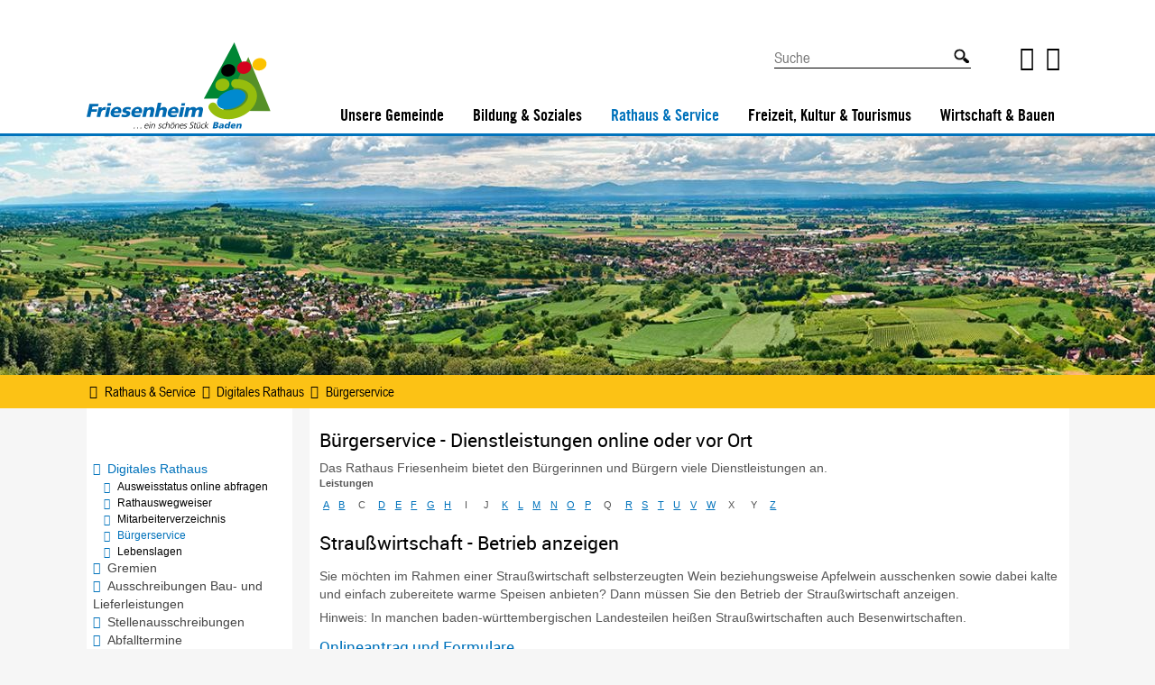

--- FILE ---
content_type: text/html;charset=UTF-8
request_url: https://friesenheim.de/-/buergerservice/strausswirtschaft---betrieb-anzeigen/vbid542
body_size: 62170
content:
<!DOCTYPE HTML>
<!--[if lt IE 7]><html lang="de" dir="ltr" class="no-js lt-ie9 lt-ie8 lt-ie7 ie6"> <![endif]-->
<!--[if IE 7]><html lang="de" dir="ltr" class="no-js lt-ie9 lt-ie8 ie7"> <![endif]-->
<!--[if IE 8]><html lang="de" dir="ltr" class="no-js lt-ie9 ie8"> <![endif]-->
<!--[if IE 9]><html lang="de" dir="ltr" class="no-js lt-ie10 ie9"> <![endif]-->
<!--[if gt IE 8]><!--><html lang="de" dir="ltr"> <!--<![endif]-->
<head>
<meta charset="UTF-8">
<meta name="viewport" content="width=device-width, initial-scale=1.0">
<meta name="generator" content="dvv-Mastertemplates 24.2.0.1-RELEASE">
<meta name="description" content="Gemeinde Friesenheim Sie möchten im Rahmen einer Straußwirtschaft selbsterzeugten Wein beziehungsweise Apfelwein ausschenken sowie dabei kalte und einfach zubereitete ...">
<meta name="author" content="Gemeinde Friesenheim">
<meta name="og:title" content="Bürgerservice">
<meta name="og:description" content="Gemeinde Friesenheim Sie möchten im Rahmen einer Straußwirtschaft selbsterzeugten Wein beziehungsweise Apfelwein ausschenken sowie dabei kalte und einfach zubereitete ...">
<meta name="og:type" content="website">
<meta name="og:locale" content="de">
<meta name="og:url" content="https://friesenheim.de/startseite/rathaus+_+service/buergerservice.html">
<meta name="geo.placename" content="HauptstraÃ&#376;e 108, 76707 HambrÃ¼cken, Deutschland">
<meta name="geo.region" content="DE-BW">
<meta name="geo.position" content="49.1861458;8.545543199999997">
<meta name="ICBM" content="49.1861458,8.545543199999997">
<meta name="robots" content="index, follow">
<title>Gemeinde Friesenheim - Bürgerservice Straußwirtschaft - Betrieb anzeigen</title>
<link rel="shortcut icon" href="/site/Friesenheim/resourceCached/10.4.2.1.1/img/favicon.ico">
<link href="/common/js/jQuery/jquery-ui-themes/1.13.2/base/jquery-ui.min.css" rel="stylesheet" type="text/css">
<link href="/site/Friesenheim/resourceTemplate/-/2550355/10.4.2.1.1/resource.dynamic.css" rel="stylesheet" type="text/css">
<link href="/common/js/jQuery/external/bxSlider/jquery.bxslider.css" rel="stylesheet" type="text/css">
<link href="/site/Friesenheim/resourceCached/10.4.2.1.1/css/master.css" rel="stylesheet" type="text/css">
<link href="/site/Friesenheim/resourceCached/10.4.2.1.1/css/schwoerstadt-font-icons.css" rel="stylesheet" type="text/css">
<link href="/site/Friesenheim/resourceCached/10.4.2.1.1/css/dvv-calendar.css" rel="stylesheet" type="text/css">
<link href="/site/Friesenheim/resourceCached/10.4.2.1.1/css/font-awesome-animation.css" rel="stylesheet" type="text/css">
<link href="/site/Friesenheim/resourceCached/10.4.2.1.1/js/bxslider/jquery.bxslider.css" rel="stylesheet" type="text/css">
<link href="/common/fontawesome/css/font-awesome.min.css" rel="stylesheet" type="text/css">
<link href="/common/js/jQuery/external/lightbox/dvv-lightbox-min.css" rel="stylesheet" type="text/css">
<script src="https://www.friesenheim.de/ccm19os/os19ccm/public/index.php/app.js?apiKey=3e96bad370593923b40aae97712a752ee009b8ddcd3710bb&amp;domain=aee655b" referrerpolicy="origin"></script>
<meta name="google-translate-customization" content="6106d8169cb16a16-c44504cc65268f54-gb56d2aa77b21b82a-e"><script src="/common/js/jQuery/3.6.4/jquery.min.js"></script>
<script src="/common/js/jQuery/external/hoverIntent/jquery.hoverIntent.min.js"></script>
<script src="/common/js/jQuery/external/touchwipe/jquery.touchwipe.min.js"></script>
<script src="/common/js/jQuery/external/superfish/js/superfish.min.js"></script>
<script src="/common/js/jQuery/external/bxSlider/jquery.bxslider.min.js"></script>
<script src="/common/js/jQuery/external/equalheights/jquery.equalheights.js"></script>
<script src="/common/js/jQuery/external/lightbox/dvv-lightbox-min.js"></script>
<script src="/common/js/jQuery/jquery-ui/1.13.2_k1/jquery-ui.min.js"></script>
<script src="/common/js/jQuery/external/dvvUiDisclosure/disclosure.min.js"></script>
<script src="/site/Friesenheim/resourceCached/10.4.2.1.1/mergedScript_de.js"></script>
<script src="/site/Friesenheim/resourceCached/10.4.2.1.1/js/jquery.meanmenu.min.js"></script>
<script src="/site/Friesenheim/resourceCached/10.4.2.1.1/js/jquery.easing.1.3.js"></script>
<script src="/site/Friesenheim/resourceCached/10.4.2.1.1/js/jquery.matchHeight.js"></script>
<script src="/site/Friesenheim/resourceCached/10.4.2.1.1/js/bxslider/jquery.bxslider.min.js"></script>
<script src="/site/Friesenheim/resourceCached/10.4.2.1.1/js/jquery.scrollToTop.min.js"></script>
<script defer src="/site/Friesenheim/resourceCached/10.4.2.1.1/search-autocomplete/autocomplete.js"></script>
<script>
jQuery.noConflict();
jQuery(function($) {$("a[data-lightboxgroup^='lightbox']").lightBox();});jQuery.extend(jQuery.fn.lightBox.defaults, {imageBtnPrev: "/site/Friesenheim/resourceCached/10.4.2.1.1/img/apps/prev.png", imageBtnNext: "/site/Friesenheim/resourceCached/10.4.2.1.1/img/apps/next.png", imageBtnClose: "/site/Friesenheim/resourceCached/10.4.2.1.1/img/apps/close.png", maxHeight: "viewport", maxWidth: "viewport"});
jQuery(function(){jQuery('.basecontent-html-editor ul.sf-menu').superfish({ delay: 1800}); });
jQuery(function(){jQuery('#nav-top ul').superfish({ delay: 1800}); });
jQuery(document).ready(function(){jQuery('#header nav.ym-hlist').meanmenu({meanScreenWidth:'1100'}); });
jQuery(function(){jQuery('.bxslider').bxSlider({ auto: true, pause: 7000, autoHover: true, easing: 'easeInCubic', speed: 2000 });});
jQuery(function(){jQuery('.slideBox').bxSlider({ auto: true, pause: 5000, autoHover: true, mode: 'fade', controls: 'false', slideSelector: 'div', speed: 3000 });});
jQuery(function(){jQuery('#toTop').scrollToTop(1000);});
jQuery(function(){jQuery('.accordion .pm-topnews').accordion({header:'.pm-head',heightStyle:'content',clearStyle:true}); });
jQuery(function(){jQuery('.presse-uebersicht').accordion({header:'.pm-head',heightStyle:'content',clearStyle:true}); });
jQuery(document).ready(function(){jQuery('.contentInfo2').tabs({active: false, collapsible: true}); });
jQuery(function () {
    jQuery('.pbsearch-autocomplete').pbsearch_autocomplete({
        url: '/site/Friesenheim/search-autocomplete/2550352/index.html',
        delay: 300,
        maxTerms: 5,
        minLength: 3,
        rows: 20,
        avoidParallelRequests: true
    });
});
</script>
<link href="/site/Friesenheim/resourceCached/10.4.2.1.1/service-bw/css/sbw.css" rel="stylesheet" type="text/css">
<link href="/site/Friesenheim/resourceCached/10.4.2.1.1/css/custom.css" rel="stylesheet" type="text/css">
<link href="/site/Friesenheim/resourceCached/10.4.2.1.1/css/mobile.css" rel="stylesheet" type="text/css">
<link href="/site/Friesenheim/resourceCached/10.4.2.1.1/css/support.css" rel="stylesheet" type="text/css">
</head>
<body id="node2550352" class="knot_2522675 verfahren-detail body_node level3 id-home2509409 knot_2522675 service-bw-Verfahren verfahren-detail body_node">
<div id="loginout">
</div>
	<header id="header">

	<!-- top-custom.vm start -->
<div class="ym-grid ym-noprint ym-wrapper">
	<ul class="ym-skiplinks">
		<li><a class="ym-skip" href="#navigation">Gehe zum Navigationsbereich</a></li>
		<li><a class="ym-skip" href="">Gehe zum Inhalt</a></li>
	</ul>
</div>
<div class="ym-g100 firstTop">

	<div class="ym-wrapper test">

		<div class="ym-g40 logo ym-gl">
			<div class="logoTop">
				<a href="/startseite.html" title="zur Startseite von www.friesenheim.de">
					<img src="/site/Friesenheim/resourceCached/10.4.2.1.1/img/my_logo.svg" class="Logo" alt="Logo Gemeinde Friesenheim">
				</a>
			</div>
		</div>
		<div class="ym-g30 ym-gl top-flinksIcons">
			<!--
			<ul>







				<li><a href="" title="zu den &Ouml;ffnungszeiten der Gemeinde Friesenheim"><i class="fa fa-clock-o circle"></i>&Ouml;ffnungszeiten</a></li>
				<li><a href="" title="zum Stadtplan der Gemeinde Friesenheim"><i class="fa fa-info circle"></i>Stadtplan</a></li>
				<li>
					<a class="fa fa-facebook circle" href="https://de-de.facebook.com/Gemeinde Friesenheim/" rel="external noopener" target="_blank">Facebook</a>
				</li>


			</ul>
			-->
			<!--
			<div id="langSel">
				<ul class="langSel">
					<li><a href="javascript:void(0);">DE</a>
						<ul id="lang_english"><li><a href="/hd,Len/2551653.html">EN</a></li></ul>
					</li>
				</ul>
			</div>
			-->
			<div id="google_translate_element"></div>
		</div>
		<div class="ym-g20 ym-gl topsearch">




             <div id="quicksearch" class="quicksearchdiv">
        <form action="/site/Friesenheim/search/2509409/index.html" class="quicksearch noprint"
          role="search" method="GET">


                <input type="hidden" name="quicksearch" value="true">
        <label for="qs_query"></label>
        <span class="nowrap">
            <input name="query" id="qs_query" class="quicksearchtext pbsearch-autocomplete"
                                   placeholder="Suche" type="search"
>
            <input class="quicksearchimg" type="image" src="/site/Friesenheim/resourceCached/10.4.2.1.1/img/links/button-search.png"
                   alt="Suche starten">
        </span>
    </form>
</div>
		</div>
		<div class="ym-g10 ym-gr social-media">
			<ul>
				<li><a href="https://www.facebook.com/gemeinde.friesenheim/" class="facebook-icon" title="Facebook" alt="Link zu Facebook" target="_blank"></a></li>
				<li><a href="https://www.instagram.com/gemeinde.friesenheim/" class="instagram-icon" title="Instagram" alt="Link zu Instagram" target="_blank"></a></li>
			</ul>
		</div>
	</div>
</div>
<div class="LogoNavi ym-g100">
	<div class="ym-wrapper">
		<div class="ym-g100 topnav">


	  		<nav class="ym-hlist" id="nav-top">
									<ul class="ym-vlist nav_2509409 ebene1">
 <li class="nav_2522603 ebene1 hasChild child_1"><a href="/startseite/unsere+gemeinde/grusswort+buergermeister.html">Unsere Gemeinde</a>
  <ul class="nav_2522603 ebene2">
   <li class="nav_2549872 ebene2 child_1"><a href="/startseite/unsere+gemeinde/grusswort+buergermeister.html">Grußwort Bürgermeister</a></li>
   <li class="nav_2549896 ebene2 hasChild child_2"><a href="/startseite/unsere+gemeinde/gemeindeportrait.html">Gemeindeportrait</a>
    <ul class="nav_2549896 ebene3">
     <li class="nav_2549908 ebene3 hasChild child_1"><a href="/startseite/unsere+gemeinde/geschichte.html">Geschichte</a>
      <ul class="nav_2549908 ebene4">
       <li class="nav_2549920 ebene4 child_1"><a href="/startseite/unsere+gemeinde/friesenheim.html">Friesenheim</a></li>
       <li class="nav_2549932 ebene4 child_2"><a href="/startseite/unsere+gemeinde/heiligenzell.html">Heiligenzell</a></li>
       <li class="nav_2549944 ebene4 child_3"><a href="/startseite/unsere+gemeinde/oberschopfheim.html">Oberschopfheim</a></li>
       <li class="nav_2549956 ebene4 child_4"><a href="/startseite/unsere+gemeinde/oberweier.html">Oberweier</a></li>
       <li class="nav_2549968 ebene4 child_5"><a href="/startseite/unsere+gemeinde/schuttern.html">Schuttern</a></li>
      </ul></li>
     <li class="nav_2549980 ebene3 child_2"><a href="/startseite/unsere+gemeinde/gemeindeentwicklung.html">Gemeindeentwicklung</a></li>
     <li class="nav_3437208 ebene3 child_3"><a href="/startseite/unsere+gemeinde/360-grad+rundweg.html">360-Grad Rundweg</a></li>
    </ul></li>
   <li class="nav_2522855 ebene2 child_3"><a href="/startseite/unsere+gemeinde/pressemitteilungen.html">Pressemitteilungen</a></li>
   <li class="nav_2550004 ebene2 child_4"><a href="/startseite/unsere+gemeinde/amtsblatt.html">Amtsblatt</a></li>
   <li class="nav_2550088 ebene2 child_5"><a href="/startseite/unsere+gemeinde/bildergalerie.html">Bildergalerie</a></li>
   <li class="nav_2522819 ebene2 child_6"><a href="/startseite/unsere+gemeinde/veranstaltungen.html">Veranstaltungen</a></li>
   <li class="nav_2550112 ebene2 hasChild child_7"><a href="/startseite/unsere+gemeinde/staedtepartnerschaften.html">Städtepartnerschaften</a>
    <ul class="nav_2550112 ebene3">
     <li class="nav_2550124 ebene3 child_4"><a href="/startseite/unsere+gemeinde/tavaux.html">Tavaux</a></li>
     <li class="nav_2550136 ebene3 child_2"><a href="/startseite/unsere+gemeinde/herbsheim.html">Herbsheim</a></li>
     <li class="nav_2550148 ebene3 child_3"><a href="/startseite/unsere+gemeinde/dorlisheim.html">Dorlisheim</a></li>
    </ul></li>
   <li class="nav_2550160 ebene2 hasChild child_8"><a href="/startseite/unsere+gemeinde/informationsbroschueren.html">Informationsbroschüren</a>
    <ul class="nav_2550160 ebene3">
     <li class="nav_2550184 ebene3 child_4"><a href="/startseite/unsere+gemeinde/ortsplan.html">Ortsplan</a></li>
    </ul></li>
   <li class="nav_2550172 ebene2 child_9"><a href="/startseite/unsere+gemeinde/mobilitaet.html">Mobilität</a></li>
   <li class="nav_3469363 ebene2 child_10"><a href="/startseite/unsere+gemeinde/friesenheim-app.html">Friesenheim-App</a></li>
  </ul></li>
 <li class="nav_2522651 ebene1 hasChild child_2"><a href="/startseite/bildung+_+soziales.html">Bildung &amp; Soziales</a>
  <ul class="nav_2522651 ebene2">
   <li class="nav_2550208 ebene2 hasChild child_11"><a href="/startseite/bildung+_+soziales/kinderbetreuung.html">Kinderbetreuung</a>
    <ul class="nav_2550208 ebene3">
     <li class="nav_2550220 ebene3 child_2"><a href="/startseite/bildung+_+soziales/kindertagespflege.html">Kindertagespflege</a></li>
     <li class="nav_2550232 ebene3 child_2"><a href="/startseite/bildung+_+soziales/kindertageseinrichtungen.html">Kindertageseinrichtungen</a></li>
     <li class="nav_3405208 ebene3 child_3"><a href="/startseite/bildung+_+soziales/vormerkung+fuer+einen+kita-platz.html">Vormerkung für einen Kita-Platz</a></li>
    </ul></li>
   <li class="nav_2550244 ebene2 hasChild child_2"><a href="/startseite/bildung+_+soziales/schulen.html">Schulen</a>
    <ul class="nav_2550244 ebene3">
     <li class="nav_2658196 ebene3 child_4"><a href="/startseite/bildung+_+soziales/grundschule+friesenheim.html">Grundschule Friesenheim</a></li>
     <li class="nav_2658208 ebene3 child_2"><a href="/startseite/bildung+_+soziales/aussenstelle+schuttern.html">Außenstelle Schuttern</a></li>
     <li class="nav_2658220 ebene3 child_3"><a href="/startseite/bildung+_+soziales/grundschule+oberweier.html">Grundschule Oberweier</a></li>
     <li class="nav_2658232 ebene3 child_4"><a href="/startseite/bildung+_+soziales/aussenstelle+heiligenzell.html">Außenstelle Heiligenzell</a></li>
     <li class="nav_2658244 ebene3 child_5"><a href="/startseite/bildung+_+soziales/grundschule+oberschopfheim.html">Grundschule Oberschopfheim</a></li>
     <li class="nav_2658256 ebene3 child_6"><a href="/startseite/bildung+_+soziales/realschule+_+werkrealschule+friesenheim.html">Realschule &amp; Werkrealschule Friesenheim</a></li>
    </ul></li>
   <li class="nav_2605098 ebene2 child_3"><a href="/startseite/bildung+_+soziales/vhs.html">VHS</a></li>
   <li class="nav_2550256 ebene2 hasChild child_4"><a href="/startseite/bildung+_+soziales/jugend.html">Jugend</a>
    <ul class="nav_2550256 ebene3">
     <li class="nav_2605155 ebene3 child_7"><a href="/startseite/bildung+_+soziales/einrichtungen+und+treffs.html">Einrichtungen und Treffs</a></li>
     <li class="nav_2605184 ebene3 child_2"><a href="/startseite/bildung+_+soziales/jugendbeteiligung.html">Jugendbeteiligung</a></li>
     <li class="nav_2605200 ebene3 child_3"><a href="/startseite/bildung+_+soziales/friesenheimer+kulturschatzjagd.html">Friesenheimer Kulturschatzjagd</a></li>
     <li class="nav_2773273 ebene3 child_4"><a href="/startseite/bildung+_+soziales/spieleverleih.html">Spieleverleih</a></li>
    </ul></li>
   <li class="nav_2550268 ebene2 child_5"><a href="/startseite/bildung+_+soziales/integration.html">Integration</a></li>
   <li class="nav_2655685 ebene2 hasChild child_6"><a href="/startseite/bildung+_+soziales/wohnungssuche.html">Wohnungssuche</a>
    <ul class="nav_2655685 ebene3">
     <li class="nav_2662082 ebene3 child_5"><a href="/startseite/bildung+_+soziales/obdachlosigkeit.html">Obdachlosigkeit</a></li>
    </ul></li>
   <li class="nav_2550280 ebene2 child_7"><a href="/startseite/bildung+_+soziales/senioren.html">Senioren</a></li>
   <li class="nav_2550292 ebene2 child_8"><a href="/startseite/bildung+_+soziales/kirchen+_+soziale+einrichtungen.html">Kirchen &amp; Soziale Einrichtungen</a></li>
   <li class="nav_2550304 ebene2 hasChild child_9"><a href="/startseite/bildung+_+soziales/gesundheit.html">Gesundheit</a>
    <ul class="nav_2550304 ebene3">
     <li class="nav_2619259 ebene3 child_2"><a href="/startseite/bildung+_+soziales/aerzte+und+ansprechpartner.html">Ärzte und Ansprechpartner</a></li>
     <li class="nav_2626732 ebene3 child_2"><a href="/startseite/bildung+_+soziales/notdienste.html">Notdienste</a></li>
    </ul></li>
  </ul></li>
 <li class="nav_2522675 ebene1 hasChild currentParent child_3"><a href="/startseite/rathaus+_+service.html">Rathaus &amp; Service</a>
  <ul class="nav_2522675 ebene2">
   <li class="nav_3745084 ebene2 hasChild currentParent child_10"><a href="/startseite/rathaus+_+service/digitales+rathaus.html">Digitales Rathaus</a>
    <ul class="nav_3745084 ebene3">
     <li class="nav_3609934 ebene3 child_3"><a href="/startseite/rathaus+_+service/ausweisstatus+online+abfragen.html">Ausweisstatus online abfragen</a></li>
     <li class="nav_2550316 ebene3 child_2"><a href="/startseite/rathaus+_+service/rathauswegweiser.html">Rathauswegweiser</a></li>
     <li class="nav_2550328 ebene3 child_3"><a href="/startseite/rathaus+_+service/mitarbeiterverzeichnis.html">Mitarbeiterverzeichnis</a></li>
     <li class="nav_2550352 ebene3 current child_4"><a aria-current="page" class="active" href="/startseite/rathaus+_+service/buergerservice.html">Bürgerservice</a></li>
     <li class="nav_2568830 ebene3 child_5"><a href="/startseite/rathaus+_+service/lebenslagen.html">Lebenslagen</a></li>
    </ul></li>
   <li class="nav_2550340 ebene2 hasChild child_2"><a href="https://friesenheim.ratsinfomanagement.net/termine" rel="external noopener" target="_new" title="zum Ratsinfosystem der Gemeinde Friesenheim">Gremien</a>
    <ul class="nav_2550340 ebene3">
     <li class="nav_2628087 ebene3 child_6"><a href="/startseite/rathaus+_+service/gemeinderat.html">Gemeinderat</a></li>
     <li class="nav_2637123 ebene3 child_2"><a href="/startseite/rathaus+_+service/ortschaftsrat.html">Ortschaftsrat</a></li>
     <li class="nav_2628168 ebene3 child_3"><a href="/startseite/rathaus+_+service/parteien+und+waehlervereinigungen.html">Parteien und Wählervereinigungen</a></li>
     <li class="nav_2628131 ebene3 child_4"><a href="/startseite/rathaus+_+service/abgeordnete.html">Abgeordnete</a></li>
    </ul></li>
   <li class="nav_2550364 ebene2 child_3"><a href="/startseite/rathaus+_+service/ausschreibungen+bau-+und+lieferleistungen.html">Ausschreibungen Bau- und Lieferleistungen</a></li>
   <li class="nav_2550400 ebene2 child_4"><a href="/startseite/rathaus+_+service/stellenausschreibungen.html">Stellenausschreibungen</a></li>
   <li class="nav_2550376 ebene2 child_5"><a href="/startseite/rathaus+_+service/abfalltermine.html">Abfalltermine</a></li>
   <li class="nav_2550388 ebene2 hasChild child_6"><a href="/startseite/rathaus+_+service/finanzen+und+statistik.html">Finanzen und Statistik</a>
    <ul class="nav_2550388 ebene3">
     <li class="nav_2662032 ebene3 child_5"><a href="/startseite/rathaus+_+service/gebuehren+auf+einen+blick.html">Gebühren auf einen Blick</a></li>
     <li class="nav_2620503 ebene3 child_2"><a href="/startseite/rathaus+_+service/jahresrechnung_jahresabschluesse.html">Jahresrechnung/Jahresabschlüsse</a></li>
    </ul></li>
   <li class="nav_2550412 ebene2 child_7"><a href="/startseite/rathaus+_+service/wahlen.html">Wahlen</a></li>
   <li class="nav_2550424 ebene2 child_8"><a href="/startseite/rathaus+_+service/freiwillige+feuerwehr.html">Freiwillige Feuerwehr</a></li>
   <li class="nav_2550508 ebene2 child_9"><a href="/startseite/rathaus+_+service/satzungen_richtlinien.html">Satzungen/Richtlinien</a></li>
   <li class="nav_3685167 ebene2 hasChild child_10"><a href="/startseite/rathaus+_+service/sicherheit+und+bevoelkerungsschutz.html">Sicherheit und Bevölkerungsschutz</a>
    <ul class="nav_3685167 ebene3">
     <li class="nav_3685179 ebene3 child_3"><a href="/startseite/rathaus+_+service/katastrophenschutz.html">Katastrophenschutz</a></li>
     <li class="nav_2662348 ebene3 child_2"><a href="/2662348.html">Hochwasserrisikomanagement</a></li>
    </ul></li>
  </ul></li>
 <li class="nav_2522699 ebene1 hasChild child_4"><a href="/startseite/freizeit+kultur+tourismus.html">Freizeit, Kultur &amp; Tourismus</a>
  <ul class="nav_2522699 ebene2">
   <li class="nav_2550556 ebene2 hasChild child_11"><a href="/startseite/freizeit+kultur+tourismus/ausflugsziele.html">Ausflugsziele</a>
    <ul class="nav_2550556 ebene3">
     <li class="nav_2550568 ebene3 child_3"><a href="/startseite/freizeit+kultur+tourismus/baggersee.html">Baggersee</a></li>
     <li class="nav_2550580 ebene3 child_2"><a href="/startseite/freizeit+kultur+tourismus/sehenswuerdigkeiten.html">Sehenswürdigkeiten</a></li>
     <li class="nav_2550592 ebene3 child_3"><a href="/startseite/freizeit+kultur+tourismus/wanderwege.html">Wanderwege</a></li>
     <li class="nav_2550604 ebene3 child_4"><a href="/startseite/freizeit+kultur+tourismus/radwege.html">Radwege</a></li>
     <li class="nav_2550616 ebene3 child_5"><a href="/startseite/freizeit+kultur+tourismus/roemersiedlung.html">Römersiedlung</a></li>
     <li class="nav_2550640 ebene3 child_6"><a href="/startseite/freizeit+kultur+tourismus/museen.html">Museen</a></li>
     <li class="nav_2550652 ebene3 child_7"><a href="/startseite/freizeit+kultur+tourismus/umliegende+ausflugsziele.html">Umliegende Ausflugsziele</a></li>
     <li class="nav_3241267 ebene3 child_8"><a href="/startseite/freizeit+kultur+tourismus/himmelsliegen+-+rundweg.html">Himmelsliegen - Rundweg</a></li>
    </ul></li>
   <li class="nav_2522843 ebene2 hasChild child_2"><a href="/startseite/freizeit+kultur+tourismus/vereine.html">Vereine</a>
    <ul class="nav_2522843 ebene3">
     <li class="nav_3661508 ebene3 child_9"><a href="/startseite/freizeit+kultur+tourismus/vereinsinfos.html">Vereinsinfos</a></li>
     <li class="nav_3403519 ebene3 child_2"><a href="/startseite/freizeit+kultur+tourismus/materialien.html">Materialien</a></li>
     <li class="nav_3403555 ebene3 child_3"><a href="/startseite/freizeit+kultur+tourismus/raeume.html">Räumlichkeiten</a></li>
     <li class="nav_3405575 ebene3 child_4"><a href="/startseite/freizeit+kultur+tourismus/uebungsleiter.html">Übungsleiter</a></li>
    </ul></li>
   <li class="nav_2550676 ebene2 child_3"><a href="/startseite/freizeit+kultur+tourismus/weinbau+und+brennereien.html">Weinbau und Brennereien</a></li>
   <li class="nav_2550688 ebene2 hasChild child_4"><a href="/startseite/freizeit+kultur+tourismus/hallen+und+raeume.html">Hallen und Räume</a>
    <ul class="nav_2550688 ebene3">
     <li class="nav_2658876 ebene3 child_5"><a href="/startseite/freizeit+kultur+tourismus/preisliste.html">Preisliste</a></li>
     <li class="nav_2550700 ebene3 hasChild child_2"><a href="/startseite/freizeit+kultur+tourismus/sternenberghalle.html">Sternenberghalle</a>
      <ul class="nav_2550700 ebene4">
       <li class="nav_2628994 ebene4 child_6"><a href="/startseite/freizeit+kultur+tourismus/raeumlichkeiten.html">Räumlichkeiten</a></li>
      </ul></li>
     <li class="nav_2550712 ebene3 child_3"><a href="/startseite/freizeit+kultur+tourismus/auberghalle.html">Auberghalle</a></li>
     <li class="nav_2550724 ebene3 child_4"><a href="/startseite/freizeit+kultur+tourismus/offohalle.html">Offohalle</a></li>
     <li class="nav_2550736 ebene3 child_5"><a href="/startseite/freizeit+kultur+tourismus/waldmattenhalle.html">Waldmattenhalle</a></li>
     <li class="nav_2550748 ebene3 child_6"><a href="/startseite/freizeit+kultur+tourismus/schloessle.html">Schlössle</a></li>
    </ul></li>
   <li class="nav_2550760 ebene2 child_5"><a href="/startseite/freizeit+kultur+tourismus/maerkte.html">Märkte</a></li>
   <li class="nav_2550772 ebene2 child_6"><a href="/startseite/freizeit+kultur+tourismus/unterkuenfte.html">Unterkünfte</a></li>
   <li class="nav_2705892 ebene2 child_7"><a href="/startseite/freizeit+kultur+tourismus/fuer+unterkunftsbetriebe.html">Für Unterkunftsbetriebe</a></li>
   <li class="nav_2706366 ebene2 child_8"><a href="/startseite/freizeit+kultur+tourismus/erlebnisguide.html">Erlebnisguide</a></li>
  </ul></li>
 <li class="nav_2522747 ebene1 hasChild child_5"><a href="/startseite/wirtschaft+_+bauen.html">Wirtschaft &amp; Bauen</a>
  <ul class="nav_2522747 ebene2">
   <li class="nav_2658949 ebene2 child_9"><a href="/startseite/wirtschaft+_+bauen/baupilot.html">Baupilot</a></li>
   <li class="nav_2550796 ebene2 hasChild child_2"><a href="/startseite/wirtschaft+_+bauen/wirtschaftsfoerderung.html">Wirtschaftsförderung</a>
    <ul class="nav_2550796 ebene3">
     <li class="nav_2550808 ebene3 child_7"><a href="/startseite/wirtschaft+_+bauen/foerderprogramme.html">Förderprogramme</a></li>
     <li class="nav_2550832 ebene3 child_2"><a href="/startseite/wirtschaft+_+bauen/angebote+fuer+gewerbetreibende.html">Angebote für Gewerbetreibende</a></li>
     <li class="nav_2550844 ebene3 child_3"><a href="/startseite/wirtschaft+_+bauen/beschilderung.html">Beschilderung</a></li>
     <li class="nav_2625573 ebene3 child_4"><a href="/startseite/wirtschaft+_+bauen/werbegemeinschaft.html">Werbegemeinschaft</a></li>
     <li class="nav_3682962 ebene3 child_5"><a href="/startseite/wirtschaft+_+bauen/nectanet.html">nectanet</a></li>
    </ul></li>
   <li class="nav_2550784 ebene2 child_3"><a href="/startseite/wirtschaft+_+bauen/standortvorteile.html">Standortvorteile</a></li>
   <li class="nav_2522831 ebene2 child_4"><a href="/startseite/wirtschaft+_+bauen/firmenverzeichnis.html">Firmenverzeichnis</a></li>
   <li class="nav_2550928 ebene2 hasChild child_5"><a href="/startseite/wirtschaft+_+bauen/bauen+und+wohnen.html">Bauen und Wohnen</a>
    <ul class="nav_2550928 ebene3">
     <li class="nav_2790772 ebene3 hasChild child_6"><a href="/startseite/wirtschaft+_+bauen/aktuell+ausliegende+planungen.html">Aktuell ausliegende Planungen</a>
      <ul class="nav_2790772 ebene4">
       <li class="nav_2903883 ebene4 child_2"><a href="/startseite/wirtschaft+_+bauen/bebauungsplan+sportgelaende+oberweier+aufstellungsbeschluss.html">Bebauungsplan Sportgelände Oberweier Aufstellungsbeschluss</a></li>
       <li class="nav_3253465 ebene4 child_2"><a href="/startseite/wirtschaft+_+bauen/punktuelle+aenderung+fl_aechennutzungsplan+sportgeelaende+oberweier+aufstellungsbeschluss.html">Punktuelle Änderung Fl#ächennutzungsplan Sportgeelände Oberweier Aufstellungsbeschluss</a></li>
       <li class="nav_3366655 ebene4 child_3"><a href="/startseite/wirtschaft+_+bauen/1_aenderung+bebauungsplan+_neumatt_+schuttern.html">1.Änderung Bebauungsplan "Neumatt", Schuttern</a></li>
       <li class="nav_3398431 ebene4 child_4"><a href="/startseite/wirtschaft+_+bauen/aufstellungsbeschluss+und+oeffentlichkeitsbeteiligung+bebauungsplan+_adlerstrasse-ost_.html">Aufstellungsbeschluss und Öffentlichkeitsbeteiligung Bebauungsplan "Adlerstraße-Ost" </a></li>
      </ul></li>
     <li class="nav_2790784 ebene3 hasChild child_2"><a href="/startseite/wirtschaft+_+bauen/bebauungsplaene.html">Bebauungspläne</a>
      <ul class="nav_2790784 ebene4">
       <li class="nav_2983645 ebene4 child_5"><a href="/startseite/wirtschaft+_+bauen/uebersichtsplan.html">Übersichtsplan </a></li>
       <li class="nav_2838559 ebene4 child_2"><a href="/startseite/wirtschaft+_+bauen/kernort+friesenheim.html">Kernort Friesenheim</a></li>
       <li class="nav_2838607 ebene4 child_3"><a href="/startseite/wirtschaft+_+bauen/ortsteil+oberschopfheim.html">Ortsteil Oberschopfheim</a></li>
       <li class="nav_2904921 ebene4 child_4"><a href="/startseite/wirtschaft+_+bauen/ortsteil+heiligenzell.html">Ortsteil Heiligenzell</a></li>
       <li class="nav_2904933 ebene4 child_5"><a href="/startseite/wirtschaft+_+bauen/ortsteil+oberweier.html">Ortsteil Oberweier</a></li>
       <li class="nav_2904945 ebene4 child_6"><a href="/startseite/wirtschaft+_+bauen/ortsteil+schuttern.html">Ortsteil Schuttern</a></li>
      </ul></li>
     <li class="nav_2790796 ebene3 hasChild child_3"><a href="/startseite/wirtschaft+_+bauen/flaechennutzungsplaene.html">Flächennutzungspläne</a>
      <ul class="nav_2790796 ebene4">
       <li class="nav_2975194 ebene4 child_7"><a href="/startseite/wirtschaft+_+bauen/flaechennutzungsplan+gesamt.html">Flächennutzungsplan gesamt</a></li>
       <li class="nav_2878881 ebene4 child_2"><a href="/startseite/wirtschaft+_+bauen/teilflaechennutzungsplan+_windenergie_.html">Teilflächennutzungsplan "Windenergie"</a></li>
       <li class="nav_2878893 ebene4 child_3"><a href="/startseite/wirtschaft+_+bauen/teilaenderung+des+flaechennutzungsplans+der+gemeinde+friesenheim+im+bereich+des+ortsteils+schuttern.html">Teiländerung des Flächennutzungsplans der Gemeinde Friesenheim im Bereich des Ortsteils Schuttern</a></li>
       <li class="nav_3493229 ebene4 child_4"><a href="/startseite/wirtschaft+_+bauen/punktuelle+aenderung+des+flaechennutzungsplanes+_neumatt-ost_+im+bereich+des+ortsteils+schuttern.html">Punktuelle Änderung des Flächennutzungsplanes "Neumatt-Ost" im Bereich des Ortsteils Schuttern</a></li>
      </ul></li>
     <li class="nav_2628253 ebene3 child_4"><a href="/startseite/wirtschaft+_+bauen/bodenrichtwerte.html">Bodenrichtwerte</a></li>
     <li class="nav_2658964 ebene3 child_5"><a href="/startseite/wirtschaft+_+bauen/bauplaetze.html">Bauplätze</a></li>
     <li class="nav_2667691 ebene3 hasChild child_6"><a href="/startseite/wirtschaft+_+bauen/wasser+und+abwasser.html">Wasser und Abwasser</a>
      <ul class="nav_2667691 ebene4">
       <li class="nav_2849538 ebene4 hasChild child_5"><a href="/startseite/wirtschaft+_+bauen/eigenschaften+des+wassers.html">Eigenschaften des Wassers</a></li>
      </ul></li>
     <li class="nav_3365895 ebene3 child_7"><a href="/startseite/wirtschaft+_+bauen/denkmalschutz.html">Denkmalschutz</a></li>
     <li class="nav_3436043 ebene3 child_8"><a href="/startseite/wirtschaft+_+bauen/laermaktionsplan+stufe+3.html">Lärmaktionsplan Stufe 3</a></li>
     <li class="nav_3578171 ebene3 hasChild child_9"><a href="/startseite/wirtschaft+_+bauen/digitale+bauantraege.html">Digitale Bauanträge</a>
      <ul class="nav_3578171 ebene4">
       <li class="nav_3578193 ebene4 child_2"><a href="/startseite/wirtschaft+_+bauen/der+online+antrag+ueber+viba+bw.html">Der Online Antrag über ViBa BW</a></li>
      </ul></li>
     <li class="nav_3704631 ebene3 child_10"><a href="/3704631.html">Kommunale Wärmeplanung</a></li>
    </ul></li>
   <li class="nav_2550916 ebene2 child_6"><a href="/startseite/wirtschaft+_+bauen/industrie-+und+gewerbepark+raum+lahr.html">Industrie- und Gewerbepark Raum Lahr</a></li>
   <li class="nav_3317786 ebene2 child_7"><a href="/startseite/wirtschaft+_+bauen/photovoltaik+_+heizung.html">Photovoltaik &amp; Heizung</a></li>
  </ul></li>
 <li class="nav_2522771 ebene1 hasChild child_6 spaceBefore"><a href="/startseite/service.html">Service</a>
  <ul class="nav_2522771 ebene2">
   <li class="nav_2522783 ebene2 child_8"><a href="/startseite/service/kontakt.html">Kontakt</a></li>
   <li class="nav_2522795 ebene2 child_2"><a href="/startseite/service/impressum.html">Impressum</a></li>
   <li class="nav_2522807 ebene2 child_3"><a href="/startseite/service/datenschutz.html">Datenschutz</a></li>
  </ul></li>
</ul>
					  		</nav>





		</div>
	</div>
</div>
<div class="headerimg">


				  				  <div class="optionalesDiv topSlot">
				  <a id="anker2584068"></a><div class="composedcontent-dvv-row subcolumns linearize-level-2 slideshowNeu" id="row_2584068">
  <div id="id2584069" class="ym-g100">
    <div class="subcl"><a id="anker2584069"></a>
      <div class="composedcontent-dvv-column2 subrows" id="col_2584069">
        <div id="id2584070">
          <div><a id="anker2584070"></a>
            <article class="composedcontent-dvv-box boxborder block_2584070" id="cc_2584070">
              <div id="boxid2584071" class="boxChild"><figure class="basecontent-image image resized resizedW1920 resizedH350" id="anker2584071"><div class='image-inner' id='img_2584071'><a data-caption="caption_2584071" data-lightboxgroup="lightbox" href="/site/Friesenheim/get/params_E1096869914/2584071/WAllgemeinBildarchivBilder%20Fotofreunde%20OrtenauTom%20K%C3%BCpper%20%283%29.jpg" title="Original-Bild anzeigen"><img alt="" src="/site/Friesenheim/data/2522675/resize/WAllgemeinBildarchivBilder%20Fotofreunde%20OrtenauTom%20Küpper%20(3).jpg?f=%2Fsite%2FFriesenheim%2Fget%2Fparams_E1096869914%2F2584071%2FWAllgemeinBildarchivBilder%2520Fotofreunde%2520OrtenauTom%2520K%25C3%25BCpper%2520%25283%2529.jpg&amp;w=1920&amp;h=350&amp;m=C"><span class="zoomIcon"></span></a></div></figure></div>
            </article>
          </div>
        </div>
      </div>
    </div>
  </div>
</div>
				  </div>
				<div class="sloganX">
					<img src="/site/Friesenheim/resourceCached/10.4.2.1.1/img/schweif.svg" class="sloganBg" alt="Hintergundgrafik">
				</div>
</div>
<div class="ym-wrapper"></div>
<div class="wayhome noprint ym-wrapper"><span class="wayhome">
<span class="nav_2522675"><a href="/startseite/rathaus+_+service.html">Rathaus &amp; Service</a></span>
<span class="nav_3745084"><a href="/startseite/rathaus+_+service/digitales+rathaus.html">Digitales Rathaus</a></span>
<span class="nav_2550352 current"><a aria-current="page" class="active" href="/startseite/rathaus+_+service/buergerservice.html">B&uuml;rgerservice</a></span>
</span>
</div>
<div id="staticLinkAreaTable">
		<div class="ym-wrapper">

				  				  <div class="optionalesDiv sidebarSlot">

				  </div>
				  		</div>
</div>
<!-- top-custom.vm end -->
	</header>





	<div id="main" class="ym-clearfix" role="main">
	  <div class="ym-wrapper">



		<div class="ym-column">


		  <div class="ym-col1">
			<div class="ym-cbox">
<nav class="nav-outer">
<nav class="ym-vlist ym-noprint">

	<ul class="ym-vlist nav_2522675 ebene2">
 <li class="nav_3745084 ebene2 hasChild currentParent child_1"><a href="/startseite/rathaus+_+service/digitales+rathaus.html">Digitales Rathaus</a>
  <ul class="nav_3745084 ebene3">
   <li class="nav_3609934 ebene3 child_1"><a href="/startseite/rathaus+_+service/ausweisstatus+online+abfragen.html">Ausweisstatus online abfragen</a></li>
   <li class="nav_2550316 ebene3 child_2"><a href="/startseite/rathaus+_+service/rathauswegweiser.html">Rathauswegweiser</a></li>
   <li class="nav_2550328 ebene3 child_3"><a href="/startseite/rathaus+_+service/mitarbeiterverzeichnis.html">Mitarbeiterverzeichnis</a></li>
   <li class="nav_2550352 ebene3 current child_4"><a aria-current="page" class="active" href="/startseite/rathaus+_+service/buergerservice.html">Bürgerservice</a></li>
   <li class="nav_2568830 ebene3 child_5"><a href="/startseite/rathaus+_+service/lebenslagen.html">Lebenslagen</a></li>
  </ul></li>
 <li class="nav_2550340 ebene2 hasChild child_2"><a href="https://friesenheim.ratsinfomanagement.net/termine" rel="external noopener" target="_new" title="zum Ratsinfosystem der Gemeinde Friesenheim">Gremien</a></li>
 <li class="nav_2550364 ebene2 child_3"><a href="/startseite/rathaus+_+service/ausschreibungen+bau-+und+lieferleistungen.html">Ausschreibungen Bau- und Lieferleistungen</a></li>
 <li class="nav_2550400 ebene2 child_4"><a href="/startseite/rathaus+_+service/stellenausschreibungen.html">Stellenausschreibungen</a></li>
 <li class="nav_2550376 ebene2 child_5"><a href="/startseite/rathaus+_+service/abfalltermine.html">Abfalltermine</a></li>
 <li class="nav_2550388 ebene2 hasChild child_6"><a href="/startseite/rathaus+_+service/finanzen+und+statistik.html">Finanzen und Statistik</a></li>
 <li class="nav_2550412 ebene2 child_7"><a href="/startseite/rathaus+_+service/wahlen.html">Wahlen</a></li>
 <li class="nav_2550424 ebene2 child_8"><a href="/startseite/rathaus+_+service/freiwillige+feuerwehr.html">Freiwillige Feuerwehr</a></li>
 <li class="nav_2550508 ebene2 child_9"><a href="/startseite/rathaus+_+service/satzungen_richtlinien.html">Satzungen/Richtlinien</a></li>
 <li class="nav_3685167 ebene2 hasChild child_10"><a href="/startseite/rathaus+_+service/sicherheit+und+bevoelkerungsschutz.html">Sicherheit und Bevölkerungsschutz</a></li>
</ul>
</nav></nav>

			  			</div>
		  </div>
		  			<div class="ym-col2 ym-col2wide">
		  			  <div class="ym-cbox">
				<!-- content-custom.vm start -->
<a id="pageTop"></a>
<section id="content">
<a id="anker2550356"></a><article class="composedcontent-standardseite-friesenheim block_2550356" id="cc_2550356">
  <h1 class="basecontent-headline" id="anker2550357">Bürgerservice - Dienstleistungen online oder vor Ort</h1>

  <p class="basecontent-line-break-text" id="anker2550361">Das Rathaus Friesenheim bietet den Bürgerinnen und Bürgern viele Dienstleistungen an.</p>
</article>
    <!-- url_module = /service-bw/index.vm -->
<div class="verfahren">
                        <strong class="modul">Leistungen</strong>

                    <div aria-label="Register" class="folderRegister ym-noprint ui-widget" role="navigation">  <a class="ym-skiplinks" href="#rb1end">Alphabetisches Register überspringen</a>  <span class="ui-corner-all ui-state-default"><a class="aktiv padMe" href="/,(ankerA)/startseite/rathaus+_+service/buergerservice.html#ankerA" title="Buchstabe A">A</a></span>  <span class="ui-corner-all ui-state-default"><a class="aktiv padMe" href="/,(ankerB)/startseite/rathaus+_+service/buergerservice.html#ankerB" title="Buchstabe B">B</a></span>  <span class="ui-corner-all ui-state-default"><span aria-hidden="true" class="padMe ui-state-disabled">C</span></span>  <span class="ui-corner-all ui-state-default"><a class="aktiv padMe" href="/,(ankerD)/startseite/rathaus+_+service/buergerservice.html#ankerD" title="Buchstabe D">D</a></span>  <span class="ui-corner-all ui-state-default"><a class="aktiv padMe" href="/,(ankerE)/startseite/rathaus+_+service/buergerservice.html#ankerE" title="Buchstabe E">E</a></span>  <span class="ui-corner-all ui-state-default"><a class="aktiv padMe" href="/,(ankerF)/startseite/rathaus+_+service/buergerservice.html#ankerF" title="Buchstabe F">F</a></span>  <span class="ui-corner-all ui-state-default"><a class="aktiv padMe" href="/,(ankerG)/startseite/rathaus+_+service/buergerservice.html#ankerG" title="Buchstabe G">G</a></span>  <span class="ui-corner-all ui-state-default"><a class="aktiv padMe" href="/,(ankerH)/startseite/rathaus+_+service/buergerservice.html#ankerH" title="Buchstabe H">H</a></span>  <span class="ui-corner-all ui-state-default"><span aria-hidden="true" class="padMe ui-state-disabled">I</span></span>  <span class="ui-corner-all ui-state-default"><span aria-hidden="true" class="padMe ui-state-disabled">J</span></span>  <span class="ui-corner-all ui-state-default"><a class="aktiv padMe" href="/,(ankerK)/startseite/rathaus+_+service/buergerservice.html#ankerK" title="Buchstabe K">K</a></span>  <span class="ui-corner-all ui-state-default"><a class="aktiv padMe" href="/,(ankerL)/startseite/rathaus+_+service/buergerservice.html#ankerL" title="Buchstabe L">L</a></span>  <span class="ui-corner-all ui-state-default"><a class="aktiv padMe" href="/,(ankerM)/startseite/rathaus+_+service/buergerservice.html#ankerM" title="Buchstabe M">M</a></span>  <span class="ui-corner-all ui-state-default"><a class="aktiv padMe" href="/,(ankerN)/startseite/rathaus+_+service/buergerservice.html#ankerN" title="Buchstabe N">N</a></span>  <span class="ui-corner-all ui-state-default"><a class="aktiv padMe" href="/,(ankerO)/startseite/rathaus+_+service/buergerservice.html#ankerO" title="Buchstabe O">O</a></span>  <span class="ui-corner-all ui-state-default"><a class="aktiv padMe" href="/,(ankerP)/startseite/rathaus+_+service/buergerservice.html#ankerP" title="Buchstabe P">P</a></span>  <span class="ui-corner-all ui-state-default"><span aria-hidden="true" class="padMe ui-state-disabled">Q</span></span>  <span class="ui-corner-all ui-state-default"><a class="aktiv padMe" href="/,(ankerR)/startseite/rathaus+_+service/buergerservice.html#ankerR" title="Buchstabe R">R</a></span>  <span class="ui-corner-all ui-state-default"><a class="aktiv padMe" href="/,(ankerS)/startseite/rathaus+_+service/buergerservice.html#ankerS" title="Buchstabe S">S</a></span>  <span class="ui-corner-all ui-state-default"><a class="aktiv padMe" href="/,(ankerT)/startseite/rathaus+_+service/buergerservice.html#ankerT" title="Buchstabe T">T</a></span>  <span class="ui-corner-all ui-state-default"><a class="aktiv padMe" href="/,(ankerU)/startseite/rathaus+_+service/buergerservice.html#ankerU" title="Buchstabe U">U</a></span>  <span class="ui-corner-all ui-state-default"><a class="aktiv padMe" href="/,(ankerV)/startseite/rathaus+_+service/buergerservice.html#ankerV" title="Buchstabe V">V</a></span>  <span class="ui-corner-all ui-state-default"><a class="aktiv padMe" href="/,(ankerW)/startseite/rathaus+_+service/buergerservice.html#ankerW" title="Buchstabe W">W</a></span>  <span class="ui-corner-all ui-state-default"><span aria-hidden="true" class="padMe ui-state-disabled">X</span></span>  <span class="ui-corner-all ui-state-default"><span aria-hidden="true" class="padMe ui-state-disabled">Y</span></span>  <span class="ui-corner-all ui-state-default"><a class="aktiv padMe" href="/,(ankerZ)/startseite/rathaus+_+service/buergerservice.html#ankerZ" title="Buchstabe Z">Z</a></span>  <a id="rb1end"></a></div>
                        <div class="leistungen leistungen-detail leistungen-detail-542"
     ><!-- id 542 | 1 --><a
        name="vb"></a>

        <h1 class="titel">Straußwirtschaft - Betrieb anzeigen</h1>
    <nav>
        <ul class="u-anchor-links"></ul>
    </nav>
            <div class="preamble section-text"><p>Sie möchten im Rahmen einer Straußwirtschaft selbsterzeugten Wein beziehungsweise Apfelwein ausschenken sowie dabei kalte und einfach zubereitete warme Speisen anbieten? Dann müssen Sie den Betrieb der Straußwirtschaft anzeigen.</p>
<p><span class="sbw-langtext">Hinweis:</span><span class="sbw-langtext"> In manchen baden-württembergischen Landesteilen heißen Straußwirtschaften auch Besenwirtschaften.</span></p></div>
                <div class="section section-formulare formulare">
            <h2>Onlineantrag und Formulare</h2>
            <ul class="prozesse">
                                                                                                                <li><a class="externerLink" href="https://www.service-bw.de/onlineantraege/onlineantrag?prozessKey=m1.p12.strausswirtschaftSuperprozess&regionIds=[base64]&regionName=Friesenheim&ags=08317031&leistungId=542" target="_blank"
                                   rel="noopener">Straußwirtschaft anzeigen</a></li>
                                                                                        </ul>
                    </div>
<div class="section section-zustaendigkeit">
        <h2>Zust&auml;ndige Stelle</h2>
                            <div class="section-text"><p>die Gemeinde- oder Stadtverwaltung, in deren Bezirk die Straußwirtschaft liegt</p></div>
                <div class="stelle stelle-6026973">
            <a href="/-/rathauswegweiser/ordnungsamt-gemeinde-friesenheim/oe6026973">
                Ordnungsamt [Gemeinde Friesenheim]
            </a>
                                                            </div>
    </div>
    <div class="details">
        <h2>Leistungsdetails</h2>

        <div class="details-inner" data-heading-level="h3">

                        <div class="section section-voraussetungen"><h3>Voraussetzungen</h3><div class="section-text"><p>Die Anzeige der Straußwirtschaft ist ausreichend, wenn folgende Voraussetzungen vorliegen:</p>
<ul>
 <li>Die Straußwirtschaft hat höchstens vier Monate im Jahr in höchstens zwei Zeitabschnitten geöffnet.<br><span class="sbw-langtext">Überschreiten Sie die Dauer, reicht die Anzeige der Straußwirtschaft nicht aus. Sie benötigen dann eine Gaststättenerlaubnis. Personen, die in einem gemeinsamen Haushalt leben, dürfen insgesamt nur vier Monate im Jahr eine Straußwirtschaft unterhalten, das heißt eine Addierung zulässiger Betriebszeiten einer Straußwirtschaft nach Personen innerhalb einer Familie ist unzulässig.</span></li>
 <li>Neben der Straußwirtwirtschaft erfolgt kein gewerbsmäßiger Verkauf von Wein.<br><span class="sbw-langtext">Wer Wein gewerbsmäßig in Verkehr bringt, darf daneben nicht auch noch eine - erlaubnisfreie - Straußwirtschaft betreiben.</span></li>
 <li>Der Ausschank ist nur in Räumen zulässig,
  <ul>
   <li>die sich am Ort des Weinbaubetriebs befinden,</li>
   <li>die - außer in besonderen Härtefällen - nicht eigens zu diesem Zweck angemietet wurden,</li>
   <li>die nicht mit einer anderen Schank- oder Speisewirtschaft oder mit einem Beherbergungsbetrieb verbunden sind und</li>
   <li>die höchstens 40 Sitzplätze haben.</li>
  </ul></li>
 <li>Sie bieten neben Wein oder Apfelwein auch mindestens ein alkoholfreies Getränk (kein Leitungswasser) an, das nicht teurer sein darf als der billigste angebotene Wein.</li>
 <li>Sie bieten nur kalte sowie einfach zubereitete warme Speisen an.<br><span class="sbw-langtext">Darunter sind Gerichte zu verstehen, deren Zubereitung keine besonderen Fertigkeiten und außerdem wenig Zeit und Mühe erfordern.</span></li>
 <li>Alle in der Straußwirtschaft tätigen Personen, die mit bestimmten Lebensmitteln oder Bedarfsgegenständen in Berührung kommen und bzw. oder in der Küche tätig sind, wurden über ihre Pflichten nach dem Infektionsschutzgesetz bei bestehenden oder nachträglich auftretenden besonderen Infektionen belehrt (Bescheinigung des Gesundheitsamts oder einer beauftragten Ärztin beziehungsweise eines beauftragten Arztes nach § 43 Infektionsschutzgesetz). <br><span class="sbw-langtext">Ohne eine solche Belehrung und die Vorlage einer entsprechenden Bescheinigung dürfen diese Personen ihre Tätigkeit nicht aufnehmen und dementsprechend auch nicht von Ihnen beschäftigt werden.</span></li>
</ul>
<p><span class="sbw-langtext">Hinweis:</span><span class="sbw-langtext"> Auch wenn der Betrieb einer Straußwirtschaft erlaubnisfrei ist, müssen Sie die sonstigen Vorschriften einhalten, wie zum Beispiel Hygienevorschriften und Sperrzeitenregelungen.</span></p></div></div>
            <div class="section section-verfahrensablauf"><h3>Verfahrensablauf</h3><div class="section-text"><p>Den Betrieb einer Straußwirtschaft müssen Sie bei der zuständigen Stelle anzeigen. Sie können dies mündlich oder zu Zwecken einer ordnungsgemäßen Dokumentation auch schriftlich oder in elektronischer Form tun.</p>
<p><span class="sbw-langtext">Die Anzeige muss folgende Angaben enthalten:</span></p>
<ul>
 <li><span class="sbw-langtext">den Zeitraum, während dessen der Ausschank von selbsterzeugtem Wein beziehungsweise Apfelwein stattfinden soll</span></li>
 <li><span class="sbw-langtext">Ort und Lage, aus denen die zur Herstellung des Weins verwendeten Trauben beziehungsweise die zur Herstellung des Apfelweins verwendeten Früchte stammen</span></li>
 <li><span class="sbw-langtext">Ort, an dem die Trauben beziehungsweise Früchte gekeltert wurden und der Wein ausgebaut wurde</span></li>
 <li><span class="sbw-langtext">die zum Betrieb der Straußwirtschaft bestimmten Räume</span></li>
</ul></div></div>
            <div class="section section-fristen"><h3>Fristen</h3><div class="section-text"><p>Sie müssen die Anzeige mindestens zwei Wochen vor Beginn des Betriebs vornehmen.</p></div></div>
            <div class="section section-unterlagen"><h3>Erforderliche Unterlagen</h3><div class="section-text"><p>Anzeige mit den oben aufgeführten Angaben</p></div></div>
            <div class="section section-kosten"><h3>Kosten</h3><div class="section-text"><p>Die Erhebung von Gebühren und die Höhe der Gebühren richtet sich nach der Gebührensatzung der Gemeinde.</p></div></div>
            <div class="section section-sonstiges"><h3>Hinweise</h3><div class="section-text"><p>Falls Sie Wein ganzjährig ausschenken, müssen Sie wie bei jeder anderen Gaststätte, in der alkoholhaltige Getränke angeboten werden, eine Gaststättenerlaubnis beantragen.</p></div></div>
        </div>
    </div>
    <div class="section section-rechtsgrundlage"><h3>Rechtsgrundlage</h3><div class="section-text"><p><a href="https://www.landesrecht-bw.de/bsbw/document/jlr-GastGBW2009rahmen" rel="noopener noreferrer" title="Zu einer externen Website - Link öffnet in neuem Fenster" target="_blank">Landesgaststättengesetz (LGastG)</a></p>
<ul>
 <li><span>§ 1 Geltung des Gaststättengesetzes</span></li>
 <li>§ 1 in Verbindung mit § 6 Gaststättengesetz (GastG) Ausschank alkoholfreier Getränke</li>
</ul>
<p><a class="sp-m-externalLink" href="https://www.gesetze-im-internet.de/gastg/__14.html" rel="noopener noreferrer" target="_blank"> Gaststättengesetz (GastG) </a></p>
<ul>
 <li><span>§ 14 Straußwirtschaften</span></li>
</ul>
<p><a class="sp-m-externalLink" title="Link öffnet sich im externen Fenster" href="https://www.landesrecht-bw.de/bsbw/document/jlr-GastVBW1991rahmen" rel="noopener noreferrer" target="_blank">Gaststättenverordnung (GastVO)</a></p>
<ul>
 <li>§ 1 Sachliche Zuständigkeit</li>
 <li>§ 5 Erlaubnisfreiheit</li>
 <li>§ 6 Räumliche Voraussetzungen</li>
 <li>§ 7 Verabreichung von Speisen, Nebenleistungen</li>
 <li>§ 8 Anzeige</li>
 <li>§ 8a Ausschank von Apfelwein</li>
</ul></div></div>
    <div class="section section-freigabevermerk"><h3>Freigabevermerk</h3><div class="section-text"><p>Dieser Text entstand in enger Zusammenarbeit mit den fachlich zuständigen Stellen. Das Wirtschaftsministerium Baden-Württemberg hat dessen ausführliche Fassung am <span>26.03.2025</span> freigegeben.</p></div></div>
</div>
    </div>
<script>
   'use strict';function leistungenSearch(){let a=document.getElementsByClassName("leistungen");search(a,"leistungSearch")}function stichworteSearch(){let a=document.getElementsByClassName("stichworte");search(a,"stichwortSearch")}function formularSearch(){let a=document.getElementsByClassName("formulare");search(a,"formSearch")}function aemterListSearch(){let a=document.getElementsByClassName("lpUL");search(a,"aemterSearch")}
function searchReset(a,c){a.value="";"stichwortSearch"===c?stichworteSearch():"leistungSearch"===c?leistungenSearch():"formSearch"===c?formularSearch():"aemterSearch"===c&&(aemterListSearch(),location.reload())}
function search(a,c){let e=document.getElementById(c),g=e.value.toUpperCase();var d=!1;let k=document.getElementsByClassName("folderRegister").item(0);e.addEventListener("search",function(b){searchReset(e,c)});e.addEventListener("keypress",function(b){13===(b.which||b.key)&&b.preventDefault()});if("aemterSearch"===c)searchAemterList(a,g,d);else{let b=1;"leistungSearch"===c&&(b=0);for(b;b<a.length;b++){d=a[b].getElementsByTagName("li");let f=!1,h=!0;for(let l=0;l<d.length;l++){let m=d[l],n=m.getElementsByTagName("a")[0];
-1<(n.textContent||n.innerText).toUpperCase().indexOf(g)?h=m.hidden=!1:f=m.hidden=!0}a[b].parentElement.hidden=f&&h;d=a[b].parentElement.hidden}k.hidden=0<g.length&&d}}
function searchAemterList(a,c,e){const g=document.querySelector("nav:has(.pagination)");0>=c.length&&location.reload();for(let d=0;d<a.length;d++){const k=a[d].getElementsByTagName("li");for(let b=0;b<k.length;b++){let f=k[b],h=f.getElementsByTagName("a")[0];-1<(h.textContent||h.innerText).toUpperCase().indexOf(c)?(f.hidden=!1,e=!0):f.hidden=!0}}g.hidden=0<c.length&&e;jQuery("h2").each(function(){let d=jQuery(this);d.nextUntil("h2").filter("ul.lpUL li");jQuery(d).hide();jQuery(".lpAnker").hide()})}
;
</script>
</section>




			  			  <div class="optionalesDiv tabsSlot">

			  </div>
<div class="ym-g33 pageService">



					<div id="printpage" class="footer"><a href="/site/Friesenheim/print/2550352/Lde/index.html?vbid=542" title="Seite als pdf-Datei speichern" target="_blank"><i class="fa fa-print"></i></a></div>
					<div id="sendpage" class="footer"><a href="/site/Friesenheim/recommend/2550352/Lde/index.html?vbid=542" title="Seite empfehlen"><i class="fa fa-share-square-o"></i></a></div>
					<div id="siteup" class="footer"><a href="#pageTop" title="zur&uuml;ck nach oben"><i class="fa fa-chevron-circle-up"></i></a></div>
</div>
<!-- content-custom.vm end -->
			  </div>
		    </div>
		</div>
	  </div>
	</div>
	<footer role="contentinfo" id="footer">
		  <!-- bottom-custom.vm start -->
<div class="ym-grid ym-noprint">

	<div class="ym-g100 wbottom">

			<div class="ym-wrapper">

											<div class="optionalesDiv bottomSlot">
							<a id="anker2592425"></a><div class="composedcontent-dvv-row subcolumns linearize-level-2" id="row_2592425">
  <div id="id2592426" class="ym-g33 ym-gl">
    <div class="subcl"><a id="anker2592426"></a>
      <div class="composedcontent-dvv-column2 subrows" id="col_2592426">
        <div id="id2592427">
          <div><a id="anker2592427"></a>
            <article class="composedcontent-dvv-box boxborder block_2592427" id="cc_2592427">
              <div id="boxid2592428" class="boxChild">
                <h2 class="basecontent-sub-heading" id="anker2592428">Kontakt</h2>
              </div>
              <div id="boxid2592429" class="boxChild"><a id="anker2592429"></a>
<div class="basecontent-dvv-kontaktdaten" id="id2592429">
<div class="contactDataBox">
  <div class="rumpf">


 <script type="application/ld+json">
{"@context": "http://schema.org", "@type": "Organization", "name": "Gemeinde Friesenheim", "address": {"@type": "PostalAddress", "addressLocality": "Friesenheim", "postalCode": "77948", "streetAddress": "Friesenheimer Hauptstra\u00DFe 71/73"}, "email": "rathaus@friesenheim.de", "telephone": "07821 / 6337-0", "faxNumber": "07821 / 6337-90"}
</script>
<div class="vCard">
<div class="vCardLink"><a aria-label="Adresse in mein Adressbuch übernehmen" class="vCard" href="/site/Friesenheim/data/2592429/cached/vcard.vcf?key=0.ei7bsyre51" rel="nofollow" target="_blank"><img alt="Adresse in mein Adressbuch übernehmen" class="border0" src="/site/Friesenheim/resourceCached/10.4.2.1.1/img/links/vCard.png"></a></div>
<div class="organization">Gemeinde Friesenheim</div>
<div class="street-address">Friesenheimer Hauptstraße 71/73</div>
<div class="cityline"><span class="postal-code">77948</span> <span class="locality">Friesenheim</span></div>
<div class="mapsLink"><a class="httpsLink externerLink neuFensterLink" href="https://www.openstreetmap.org/search?query=Friesenheimer%20Hauptstra%C3%9Fe%2071%2F73%2C%2077948%20Friesenheim" rel="external noopener" target="_blank" title="Bei OpenStreetMap anzeigen">OpenStreetMap</a></div>
<div class="efaLink"><a class="httpsLink externerLink neuFensterLink" href="https://www.efa-bw.de/nvbw/XSLT_TRIP_REQUEST2?language=de&amp;sessionID=0&amp;place_destination=Friesenheim&amp;name_destination=Friesenheimer%20Hauptstra%DFe%2071%2F73&amp;type_destination=address" onclick="return openWin1('|https://www.efa-bw.de/nvbw/XSLT_TRIP_REQUEST2?language=de&amp;sessionID=0&amp;place_destination=Friesenheim&amp;name_destination=Friesenheimer%20Hauptstra%DFe%2071%2F73&amp;type_destination=address|EFA|scrollbars=yes,status=no,toolbar=no,location=no,directories=no,resizable=yes,menubar=no,width=850,height=650|fullheight,center')" rel="external noopener" target="_blank" title="Elektronische Fahrplanauskunft anzeigen">Fahrplanauskunft</a></div>
<div class="mail">
<span class="bez">E-Mail</span>
<span class="value"><a class="email" href="mailto:rathaus@friesenheim.de">E-Mail senden</a></span></div>
<div class="tel">
<span class="bez">Telefon</span>
<span class="value"><span class="tel">07821 / 6337-0</span></span>
</div>
<div class="fax">
<span class="bez">Fax</span>
<span class="value"><span class="fax">07821 / 6337-90</span></span>
</div>
</div>
<br>
  </div>
</div>
</div>
</div>
            </article>
          </div>
        </div>
      </div>
    </div>
  </div>
  <div id="id2592430" class="ym-g33 ym-gl">
    <div class="subc"><a id="anker2592430"></a>
      <div class="composedcontent-dvv-column2 subrows" id="col_2592430">
        <div id="id2592431">
          <div><a id="anker2592431"></a>
            <article class="composedcontent-dvv-box boxborder block_2592431" id="cc_2592431">
              <div id="boxid2592432" class="boxChild">
                <h2 class="basecontent-sub-heading" id="anker2592432">Öffnungszeiten Bürgerbüro</h2>
              </div>
              <div id="boxid2592433" class="boxChild">
                <div class="basecontent-html-editor" id="anker2592433">
<div class="divTable">
<div class="divTableBody">
<div class="divTableRow">
<div class="divTableCell">Montag</div>
<div class="divTableCell">08:00 Uhr bis 12:00 Uhr<br>

 14:00 Uhr bis 16:00 Uhr</div>
</div>
<div class="divTableRow">
<div class="divTableCell">Dienstag</div>
<div class="divTableCell">08:00 Uhr bis 12:00 Uhr</div>
</div>
<div class="divTableRow">
<div class="divTableCell">Mittwoch</div>
<div class="divTableCell">08:00 Uhr bis 12:00 Uhr<br>

 14:00 Uhr bis 18:00 Uhr</div>
</div>
<div class="divTableRow">
<div class="divTableCell">Donnerstag</div>
<div class="divTableCell">08:00 Uhr bis 12:00 Uhr<br>

 14:00 Uhr bis 16:00 Uhr</div>
</div>
<div class="divTableRow">
<div class="divTableCell">Freitag</div>
<div class="divTableCell">08:00 Uhr bis 13:00 Uhr</div>
</div>
</div>
</div>
</div>
              </div>
            </article>
          </div>
        </div>
      </div>
    </div>
  </div>
  <div id="id2592434" class="ym-g33 ym-gr">
    <div class="subcr"><a id="anker2592434"></a>
      <div class="composedcontent-dvv-column2 subrows" id="col_2592434">
        <div id="id2592435">
          <div><a id="anker2592435"></a>
            <article class="composedcontent-dvv-box boxborder block_2592435" id="cc_2592435">
              <div id="boxid2592436" class="boxChild">
                <h2 class="basecontent-sub-heading" id="anker2592436">Bankverbindung</h2>
              </div>
              <div id="boxid2592437" class="boxChild">
                <p class="basecontent-line-break-text" id="anker2592437"><strong>Sparkasse Offenburg/Ortenau</strong><br>DE04 6645 0050 0076 0535 20<br>BIC:  SOLADES1OFG</p>

              </div>
              <div id="boxid2592438" class="boxChild">
                <p class="basecontent-line-break-text" id="anker2592438"><strong>Volksbank Lahr eG</strong><br>DE21 6829 0000 0014 9685 04<br>BIC: GENODE61LAH</p>

              </div>
            </article>
          </div>
        </div>
      </div>
    </div>
  </div>
</div>
						</div>
								</div>
			<div class="bottomDown">

				<div class="ym-wrapper f-Links footerCopyright">
					<div class="ym-g33 ym-gl">&copy; 2019&nbsp;&nbsp;Gemeinde Friesenheim</div>
					<div class="ym-g33">Friesenheimer Hauptstra&szlig;e 71-73 &nbsp;|&nbsp;D-77948 Friesenheim &nbsp;|&nbsp;Telefon: + 49 (0) 07821/6337-0 &nbsp;|&nbsp;
					<a href="mailto:rathaus@friesenheim.de" title="E-Mail-Kontakt"><i class="fa fa-envelope"></i>rathaus@friesenheim.de</a></div>
					<div class="ym-g33 ym-gr">
					<a href="/site/Friesenheim/node/3008979/index.html" title="Leichte Sprache">Leichte Sprache</a> | <a href="/site/Friesenheim/node/3044204/index.html" title="Barrierefreiheit">Barrierefreiheit</a> | <a href="/site/Friesenheim/node/2522795/index.html" title="Impressum">Impressum</a> | <a href="/site/Friesenheim/node/2522807/index.html" title="Datenschutz">Datenschutz</a> | <a href="/site/Friesenheim/node/2522771/index.html" title="Service">Service</a> |
					<a href="#" onclick="CCM.openWidget();return false;">Cookie-Einstellungen</a> |
					powered by <a href="https://www.komm.one/cms" target="_blank">Komm.ONE</a>
					</div>
				</div>
			</div>
	</div><!-- wbottom end -->
<a href="#top" id="toTop"><i class="fa fa-chevron-circle-up"></i></a>
<script type="text/javascript">
jQuery(document).ready(function(){

if (jQuery(".closedtabs").length != 0) {
jQuery('.closedtabs').tabs({collapsible: true, active: false})};
})
</script>
</div>
<!-- bottom-custom.vm end -->
	</footer>
<script src="/site/Friesenheim/resourceCached/10.4.2.1.1/js/functions.js"></script>
<script src="/site/Friesenheim/resourceCached/10.4.2.1.1/servicebw-leistungen/leistungen.min.js"></script>
<script src="/site/Friesenheim/resourceCached/10.4.2.1.1/service-bw/js/add-ext-link.min.js"></script>
<script src="/site/Friesenheim/data/2550352/tracking/tracking.js"></script>
<script async defer src="https://statistik.komm.one/matomo/piwik.js"></script>
<noscript><img alt="" src="https://statistik.komm.one/matomo/piwik.php?idsite=87&amp;action_name=Deutsch%20/%20Rathaus%20%26%20Service%20/%20Digitales%20Rathaus%20/%20Bürgerservice%202550352"></noscript>
</body>
</html><!--
  copyright Komm.ONE
  node       2509409/2522675/3745084/2550352 Buergerservice
  locale     de Deutsch
  server     cms03_cms03-n1
  duration   182 ms
-->


--- FILE ---
content_type: text/css
request_url: https://friesenheim.de/site/Friesenheim/resourceCached/10.4.2.1.1/css/custom.css
body_size: 24520
content:
@import url(meanmenu.min.css);
/* @charset "UTF-8";*/
/* ------------------------------ Legende ------------------------------ *
Reservierte Praefixe:
	@kb-	Kundenbetreuer
	@ae-	Anwendungsentwicklung

Abkuerzungen: 
	bg	Background,		co	Color		mg	Margin,		pd	Padding
*/
/* Variablendefinitionen:  */
/* auto fuer keine */
/*hellgrau*/
/*dunkelgrau*/
/*hellblau*/
/*dunkelgrau*/
/* Border hellgrau */
/* Border rot */
/* Border hellgrau */
/*hell grau*/
/*
@kb-PageMaxWidth:1600/16rem;
@kb-ImageMaxWidth:266/16rem;
@kb-ImageMaxWidthCol1:510/16rem;
@kb-ImageMaxWidthCol3:305/16rem;
@kb-ImageMaxWidthGanzeBreite:855/16rem;
*/
/*@kb-ImageMaxWidthGanzeBreite:1080/16rem;*/
/*@kb-ImageMaxWidthCol2Home:479/16rem;*/
/*@kb-HeaderBildHoehe:700/16rem;*/
/*@kb-fontFamilySpecial:'UbuntuRegular',"Trebuchet MS", Arial, Helvetica, sans-serif;*/
/*Blau: #005FA6*/
/*rot: #DA3E11*/
/*braun: #B99865*/
/*grau bg: #f6f6f6*/
/* #Font-Face
================================================== */
@font-face {
  font-family: 'robotocondensed-regular-webfont';
  src: url('../fonts/robotocondensed-regular-webfont.eot');
  src: url('../fonts/robotocondensed-regular-webfont.eot?#iefix') format('embedded-opentype'), url('../fonts/robotocondensed-regular-webfont.woff2') format('woff2'), url('../fonts/robotocondensed-regular-webfont.woff') format('woff'), url('../fonts/robotocondensed-regular-webfont.ttf') format('truetype'), url('../fonts/robotocondensed-regular-webfont.svg#robotocondensed-regular-webfont') format('svg');
  font-weight: normal;
  font-style: normal;
}
@font-face {
  font-family: 'RobotoRegular';
  src: url('../fonts/Roboto-Regular-webfont.eot');
  src: url('../fonts/Roboto-Regular-webfont.eot?#iefix') format('embedded-opentype'), url('../fonts/Roboto-Regular-webfont.woff2') format('woff2'), url('../fonts/Roboto-Regular-webfont.woff') format('woff'), url('../fonts/Roboto-Regular-webfont.ttf') format('truetype'), url('../fonts/Roboto-Regular-webfont.svg#RobotoRegular') format('svg');
  font-weight: normal;
  font-style: normal;
}
@font-face {
  font-family: 'UbuntuRegular';
  src: url('../fonts/Ubuntu-R-webfont.eot');
  src: url('../fonts/Ubuntu-R-webfont.eot?#iefix') format('embedded-opentype'), url('../fonts/Ubuntu-R-webfont.woff2') format('woff2'), url('../fonts/Ubuntu-R-webfont.woff') format('woff'), url('../fonts/Ubuntu-R-webfont.ttf') format('truetype'), url('../fonts/Ubuntu-R-webfont.svg#UbuntuRegular') format('svg');
}
@font-face {
  font-family: 'ArialNarrow';
  src: url('../fonts/ArialNarrow.eot');
  src: url('../fonts/ArialNarrow.eot?#iefix') format('embedded-opentype'), url('../fonts/ArialNarrow.woff') format('woff'), url('../fonts/ArialNarrow.ttf') format('truetype'), url('../fonts/ArialNarrow.svg#ArialNarrow') format('svg');
}
@font-face {
  font-family: '779';
  src: url('../fonts/779.eot');
  src: url('../fonts/779.eot?#iefix') format('embedded-opentype'), url('../fonts/779.woff') format('woff'), url('../fonts/779.ttf') format('truetype'), url('../fonts/779.svg#779') format('svg');
}
/***********************************************************************************************************************************************************/
@font-face {
  font-family: 'dosis-book-webfont';
  src: url('../fonts/dosis-book-webfont.eot');
  src: url('../fonts/dosis-book-webfont.eot?#iefix') format('embedded-opentype'), url('../fonts/dosis-book-webfont.woff') format('woff'), url('../fonts/dosis-book-webfont.ttf') format('truetype'), url('../fonts/dosis-book-webfont.svg#dosis-book-webfont') format('svg');
  font-weight: normal;
  font-style: normal;
}
@font-face {
  font-family: 'droidsans-webfont';
  src: url('../fonts/droidsans-webfont.eot');
  src: url('../fonts/droidsans-webfont.eot?#iefix') format('embedded-opentype'), url('../fonts/droidsans-webfont.woff') format('woff'), url('../fonts/droidsans-webfont.ttf') format('truetype'), url('../fonts/droidsans-webfont.svg#droidsans-webfont') format('svg');
  font-weight: normal;
  font-style: normal;
}
@font-face {
  font-family: 'droidsans-bold-webfont';
  src: url('../fonts/droidsans-bold-webfont.eot');
  src: url('../fonts/droidsans-bold-webfont.eot?#iefix') format('embedded-opentype'), url('../fonts/droidsans-bold-webfont.woff') format('woff'), url('../fonts/droidsans-bold-webfont.ttf') format('truetype'), url('../fonts/droidsans-bold-webfont.svg#droidsans-bold-webfont') format('svg');
  font-weight: bold;
  font-style: normal;
}
@font-face {
  font-family: 'trade-gothic-bold-20-webfont';
  src: url('../fonts/trade-gothic-bold-20-webfont.eot');
  src: url('../fonts/trade-gothic-bold-20-webfont.eot?#iefix') format('embedded-opentype'), url('../fonts/trade-gothic-bold-20-webfont.woff') format('woff'), url('../fonts/trade-gothic-bold-20-webfont.ttf') format('truetype'), url('../fonts/trade-gothic-bold-20-webfont.svg#trade-gothic-bold-20-webfont') format('svg');
}
@font-face {
  font-family: 'trade-gothic-lt-20-webfont';
  src: url('../fonts/trade-gothic-lt-20-webfont.eot');
  src: url('../fonts/trade-gothic-lt-20-webfont.eot?#iefix') format('embedded-opentype'), url('../fonts/trade-gothic-lt-20-webfont.woff') format('woff'), url('../fonts/trade-gothic-lt-20-webfont.ttf') format('truetype'), url('../fonts/trade-gothic-lt-20-webfont.svg#trade-gothic-lt-20-webfont') format('svg');
}
/* source-sans-pro-300 - latin */
@font-face {
  font-family: 'Source Sans Pro';
  font-style: normal;
  font-weight: 300;
  src: url('../fonts/source-sans-pro-v19-latin-300.eot');
  src: local(''), url('../fonts/source-sans-pro-v19-latin-300.eot?#iefix') format('embedded-opentype'), /* IE6-IE8 */ url('../fonts/source-sans-pro-v19-latin-300.woff2') format('woff2'), /* Super Modern Browsers */ url('../fonts/source-sans-pro-v19-latin-300.woff') format('woff'), /* Modern Browsers */ url('../fonts/source-sans-pro-v19-latin-300.ttf') format('truetype'), /* Safari, Android, iOS */ url('../fonts/source-sans-pro-v19-latin-300.svg#SourceSansPro') format('svg');
  
  /* IE9 Compat Modes */
  /* Legacy iOS */
}
/* source-sans-pro-regular - latin */
@font-face {
  font-family: 'Source Sans Pro';
  font-style: normal;
  font-weight: 400;
  src: url('../fonts/source-sans-pro-v19-latin-regular.eot');
  src: local(''), url('../fonts/source-sans-pro-v19-latin-regular.eot?#iefix') format('embedded-opentype'), /* IE6-IE8 */ url('../fonts/source-sans-pro-v19-latin-regular.woff2') format('woff2'), /* Super Modern Browsers */ url('../fonts/source-sans-pro-v19-latin-regular.woff') format('woff'), /* Modern Browsers */ url('../fonts/source-sans-pro-v19-latin-regular.ttf') format('truetype'), /* Safari, Android, iOS */ url('../fonts/source-sans-pro-v19-latin-regular.svg#SourceSansPro') format('svg');
  
  /* IE9 Compat Modes */
  /* Legacy iOS */
}
/* source-sans-pro-600 - latin */
@font-face {
  font-family: 'Source Sans Pro';
  font-style: normal;
  font-weight: 600;
  src: url('../fonts/source-sans-pro-v19-latin-600.eot');
  src: local(''), url('../fonts/source-sans-pro-v19-latin-600.eot?#iefix') format('embedded-opentype'), /* IE6-IE8 */ url('../fonts/source-sans-pro-v19-latin-600.woff2') format('woff2'), /* Super Modern Browsers */ url('../fonts/source-sans-pro-v19-latin-600.woff') format('woff'), /* Modern Browsers */ url('../fonts/source-sans-pro-v19-latin-600.ttf') format('truetype'), /* Safari, Android, iOS */ url('../fonts/source-sans-pro-v19-latin-600.svg#SourceSansPro') format('svg');
  
  /* IE9 Compat Modes */
  /* Legacy iOS */
}
/* source-sans-pro-700 - latin */
@font-face {
  font-family: 'Source Sans Pro';
  font-style: normal;
  font-weight: 700;
  src: url('../fonts/source-sans-pro-v19-latin-700.eot');
  src: local(''), url('../fonts/source-sans-pro-v19-latin-700.eot?#iefix') format('embedded-opentype'), /* IE6-IE8 */ url('../fonts/source-sans-pro-v19-latin-700.woff2') format('woff2'), /* Super Modern Browsers */ url('../fonts/source-sans-pro-v19-latin-700.woff') format('woff'), /* Modern Browsers */ url('../fonts/source-sans-pro-v19-latin-700.ttf') format('truetype'), /* Safari, Android, iOS */ url('../fonts/source-sans-pro-v19-latin-700.svg#SourceSansPro') format('svg');
  
  /* IE9 Compat Modes */
  /* Legacy iOS */
}
/* source-sans-pro-900 - latin */
@font-face {
  font-family: 'Source Sans Pro';
  font-style: normal;
  font-weight: 900;
  src: url('../fonts/source-sans-pro-v19-latin-900.eot');
  src: local(''), url('../fonts/source-sans-pro-v19-latin-900.eot?#iefix') format('embedded-opentype'), /* IE6-IE8 */ url('../fonts/source-sans-pro-v19-latin-900.woff2') format('woff2'), /* Super Modern Browsers */ url('../fonts/source-sans-pro-v19-latin-900.woff') format('woff'), /* Modern Browsers */ url('../fonts/source-sans-pro-v19-latin-900.ttf') format('truetype'), /* Safari, Android, iOS */ url('../fonts/source-sans-pro-v19-latin-900.svg#SourceSansPro') format('svg');
  
  /* IE9 Compat Modes */
  /* Legacy iOS */
}
/***********************************************************************************************************************************************************/
#cookie-bar {
  background: #AFAFAF none repeat scroll 0 0;
  color: #000;
  height: auto;
  line-height: 24px;
  opacity: 0.9;
  padding: 3px 0;
  text-align: center;
}
#cookie-bar p {
  margin: 0;
  padding: 0 50px;
}
#cookie-bar .textlink {
  padding: 0;
  margin: 0;
  color: #000;
  text-decoration: underline;
}
#cookie-bar .textlink:hover {
  text-decoration: none;
  font-weight: bold;
}
#cookie-bar .cb-enable {
  background: #ff0000;
}
/***********************************************************************************************************************************************************/
/* Mixins */
/***********************************************************************************************************************************************************/
.decoStyle1 {
  background-color: #fafafa;
  padding: 0.1875rem;
}
.linkIntern {
  background: url("../img/links/internal.png") 0.1875rem center no-repeat;
  padding-left: 0.9375rem;
}
/* Verwendung: .box-shadow(2/16rem, 5/16rem); */
/***********************************************************************************************************************************************************/
/***********************************************************************************************************************************************************/
/* STYLES */
/***********************************************************************************************************************************************************/
.ym-wrapper *,
.ym-wrapper *:before,
.ym-wrapper *:after {
  -moz-box-sizing: border-box;
  -webkit-box-sizing: border-box;
  box-sizing: border-box;
  -moz-osx-font-smoothing: grayscale;
  -webkit-font-smoothing: antialiased;
  /* Fix for webkit rendering */
  -webkit-text-size-adjust: 100%;
}
html {
  font-size: 1rem;
}
body {
  background: #f6f6f6;
  color: #555555;
  /*.font-size(20-2);*/
  font-family: Arial, Helvetica, sans-serif;
  /*line-height: 28/16rem;*/
  padding: 0;
}
/* Dropdow Suche Auto */
.ui-autocomplete {
  z-index: 1000 !important;
}
.ui-autocomplete * {
  background: none !important;
}
.ui-autocomplete li:hover {
  background: #FFF !important;
  color: #555555 !important;
}
.ui-autocomplete a,
.ui-autocomplete a:hover {
  background: none !important;
  border-color: transparent !important;
  color: #555555 !important;
}
iframe#OrtenauKulturkalender {
  background: transparent none !important;
  /*height: 100%;*/
  width: 100%;
  display: table-cell;
}
.formGemeindeentwicklung .formTitle label {
  font-weight: bold;
}
.formGemeindeentwicklung .formTitle label .small {
  font-weight: normal !important;
  font-size: 0.875rem;
  display: block;
}
.formGemeindeentwicklung .formElement.ym-fbox-check {
  padding: 0.3em 1em !important;
}
.formGemeindeentwicklung .ym-columnar .ym-fbox-check input {
  margin-left: 0 !important;
}
/* +++ staticLinkAreaTable +++++++++++++++++++++++++++++++++++++++++++++++++++++++++++*/
#staticLinkAreaTable {
  position: fixed;
  top: 220px;
  right: 0;
  left: 0;
  /*left: 100px;*/
  z-index: 4;
  width: 100px;
}
#header #staticLinkAreaTable * {
  padding: 0;
  margin: 0;
  text-align: center;
}
#staticLinkAreaTable .ym-wrapper {
  /*background: red !important;*/
  display: table;
  width: 100px;
  /*border: 1px solid red;*/
}
#staticLinkAreaTable .ym-wrapper .sidebarSlot {
  /*background: aqua !important;*/
}
#staticLinkAreaTable .ym-g25,
#staticLinkAreaTable .ym-g20 {
  width: 100%;
  display: block;
  background: #008633;
  text-align: center;
  height: 100px;
  transition-duration: 0.6s;
  margin-bottom: 4px !important;
  /*border: 1px solid orange;*/
}
#staticLinkAreaTable .ym-g25:hover,
#staticLinkAreaTable .ym-g20:hover {
  background: #97BF0D;
  transition-duration: 0.6s;
}
#staticLinkAreaTable .ym-g25.ym-gr,
#staticLinkAreaTable .ym-g20.ym-gr {
  margin-right: 0;
}
#staticLinkAreaTable .ym-g25 .subcl,
#staticLinkAreaTable .ym-g20 .subcl {
  padding: 0;
  height: 100px;
}
#staticLinkAreaTable .ym-g25 .subc,
#staticLinkAreaTable .ym-g20 .subc {
  padding: 0;
  height: 100px;
}
#staticLinkAreaTable .ym-g25 .subcr,
#staticLinkAreaTable .ym-g20 .subcr {
  padding: 0;
  height: 100px;
}
#staticLinkAreaTable .basecontent-html-editor {
  /*border: 1px solid aqua;*/
  height: 100px;
  margin-top: -54px !important;
  padding-top: 54px !important;
}
#staticLinkAreaTable .basecontent-html-editor p {
  margin: 0 0 0 0 !important;
  font-size: 10px;
  line-height: 1;
  border: 1px solid #FFF;
  padding-top: 54px !important;
  margin-top: -54px !important;
}
#staticLinkAreaTable .basecontent-html-editor p a {
  color: #fff;
  font-family: 'trade-gothic-lt-20-webfont', Arial, Helvetica, sans-serif;
  height: 100px;
  width: 100px;
  margin-top: -54px !important;
  padding-top: 54px !important;
  display: block;
  position: relative;
  font-size: 16px;
  text-decoration: none;
}
#staticLinkAreaTable .basecontent-html-editor .externerLink:before {
  content: '';
  padding-left: 0;
}
#staticLinkAreaTable .basecontent-html-editor p a.httpsLink {
  padding-left: 0;
}
#staticLinkAreaTable .fa {
  padding-top: 10px !important;
  font-size: 40px;
  line-height: 1.1;
  color: #fff;
  transition-duration: 0.6s;
  /*height: 100px;*/
  /*background: #eee;*/
}
#staticLinkAreaTable .fa:hover {
  font-size: 40px;
  transition-duration: 0.6s;
}
/* +++ staticLinkArea +++++++++++++++++++++++++++++++++++++++++++++++++++++++++++*/
/*AUSGEBLENDET als top-custom.vm*/
/*Nutzung udn Austausch ï¿½ber Redaktion mï¿½glich*/
#staticLinkArea {
  position: absolute;
  position: fixed;
  top: 13.75rem;
  right: 0;
  left: 0;
  z-index: 4;
  width: 100px;
  display: none;
}
#staticLinkArea li {
  margin: 0 0 5px;
  padding: 0;
  list-style: none;
}
#staticLinkArea a {
  position: relative;
  display: block;
  /*padding: 15px 10px 0;*/
  padding: 15px 10px 0;
  width: 76px;
  height: 81px;
  font-family: 'trade-gothic-lt-20-webfont', Arial, Helvetica, sans-serif;
  font-weight: normal;
  font-style: normal;
  font-size: 1rem;
  line-height: 1.1;
  /*text-transform: uppercase;*/
  text-align: center;
  color: #fff;
  text-decoration: none;
  background-color: #008633;
  -webkit-transition: all .2s ease;
  -moz-transition: all .2s ease;
  -ms-transition: all .2s ease;
  -o-transition: all .2s ease;
  transition: all .2s ease;
}
#staticLinkArea a i {
  display: block;
  font-size: 2.5rem;
}
#staticLinkArea a i.fa-facebook {
  background: #3B5998;
  color: #FFFFFF;
  padding: 0.08em 0.3em;
}
#staticLinkArea a i.fa-info {
  background: #333;
  color: #FFFFFF;
  padding: 0.1em 0.4em;
}
#staticLinkArea a i.fa-clock-o {
  background: none;
  color: #FFFFFF;
  /*padding: 0.1em 0.2em;*/
}
#staticLinkArea a:focus,
#staticLinkArea a:hover {
  padding-left: 20px;
  /*padding-right: 20px;*/
  text-decoration: none;
}
/*
body.body_sitemap div.wayhome {visibility: hidden;}
body.body_search div.wayhome {visibility: hidden;}
*/
h1,
h2,
h3,
h4 {
  color: #555555;
  text-transform: none;
}
h1 {
  font-family: 'RobotoRegular', "Trebuchet MS", Arial, Helvetica, sans-serif;
  color: #000;
  font-size: 1.75rem;
  line-height: 1.5;
}
h2 {
  font-family: 'RobotoRegular', "Trebuchet MS", Arial, Helvetica, sans-serif;
  color: #0072bb;
  font-size: 1.375rem;
  line-height: 1.5;
}
h1 ~ h2:first-of-type {
  /*color: yellow;*/
  margin: 0;
}
h2 ~ h3:first-of-type {
  margin: 0;
}
/*
h1 ~ h4.textSubheading:first-of-type {margin: 0 !important; color: @kb-Blau; .font-size(24); line-height: 1.5 !important; font-weight: normal !important;}
*/
h3 {
  font-size: 1.25rem;
  line-height: 1.5;
  color: #000;
}
h4,
h5 {
  font-size: 1.125rem;
  line-height: 1.5;
  font-weight: bold;
}
hr {
  margin: 0 0 0.625rem;
}
/*Aufheben der bootstrap CSS-ï¿½berschreibungen*/
body#node2627520 H1 {
  margin: -0.375rem 0 0 0 !important;
}
.basecontent-dvv-trenner.trennerUnsichtbar hr {
  border-color: transparent !important;
}
.basecontent-dvv-trenner.trennerHoch hr {
  padding: 0 0 2rem 0;
  border-color: transparent !important;
}
/*p {margin: 24/16rem 0 0 0; .font-size(20-2); line-height: 26/16rem;}*/
p {
  margin: 0.5rem 0 0 0;
  font-size: 1.125rem;
  line-height: 1.5;
}
/*
ul {margin-left: 0;}
*/
ul,
ol,
dl {
  font-size: 1.125rem;
  line-height: 1.625rem;
  margin: 1rem 0 0 0;
}
li {
  margin-left: 0;
}
.ui-helper-reset {
  line-height: 1.75rem;
}
a,
a:visited {
  color: #0072bb;
  text-decoration: underline;
}
a:hover {
  color: #0194d9;
  text-decoration: none;
}
.image a:hover {
  background: none;
}
#main input[type="text"],
#main input[type="password"],
#main input[type="email"],
#main textarea,
#main select {
  background: none;
  border: 0.0625rem solid #b7b7b7;
  color: #555555;
  display: block;
  font-size: 1.125rem !important;
  line-height: 1.5;
}
#loginout {
  position: absolute;
  z-index: 999;
}
#loginout a:hover {
  background: transparent;
}
#loginout .logon:hover {
  background: url("/master/img/icon/key.png") no-repeat scroll left top transparent;
}
/************************/
/*Login Selbsteintrag ZM*/
/************************/
.logxCTX {
  /*background: #eee;*/
  font-size: 1.125rem;
  font-family: Arial, Helvetica, sans-serif;
  line-height: 1.5;
  /*ende authx*/
  /*
	.authx::before {
		content: "\f044";
		font-family: FontAwesome;
		.font-size(20);
		display: inline !important;
		padding-right: 2px;
	}
	*/
  /*ende .logx*/
}
.logxCTX .authx {
  /*background: #ddd;*/
  padding: 16px 0;
  /*margin: 0 0 16px 0;*/
}
.logxCTX .authx a {
  color: #0072bb;
  text-decoration: underline;
}
.logxCTX .authx a:hover {
  color: #0194d9;
  text-decoration: none;
}
.logxCTX .authx::before {
  content: "Wenn Sie sich als Gast eintragen wollen";
  font-family: 'RobotoRegular', "Trebuchet MS", Arial, Helvetica, sans-serif;
  color: #000;
  font-size: 1.25rem;
  line-height: 1.5;
  display: block;
}
.logxCTX .trenx {
  height: 0;
}
.logxCTX .logx {
  /*background: #ddd;*/
  padding: 16px 0;
  /*ende .loginform*/
  /*ende #authservicelink*/
}
.logxCTX .logx .loginform {
  /*ende form*/
}
.logxCTX .logx .loginform form {
  /*ende fieldset*/
}
.logxCTX .logx .loginform form fieldset {
  /*ende .ym-fbox-text*/
  /*ende .ym-fbox-button*/
}
.logxCTX .logx .loginform #loginForm button {
  padding: 0 !important;
}
.logxCTX .logx #authservicelink {
  /*ende #linktoRegister*/
  /*ende #pwdVergessen*/
}
.logxCTX .logx:before {
  content: "Wenn Sie bereits einen Zugang besitzen";
  font-family: 'RobotoRegular', "Trebuchet MS", Arial, Helvetica, sans-serif;
  color: #000;
  font-size: 1.25rem;
  line-height: 1.5;
  display: block;
}
/*Ende .logxCTX*/
.zmselbstNEU #editorcontainer .fisets .feld-select .select2-selection--multiple .select2-selection__choice {
  float: none;
}
.zmselbstNEU #editorcontainer .fisets .feld-select .select2-selection--multiple .select2-selection__clear {
  color: #000 !important;
  margin-top: 0;
}
.zmselbstNEU #editorcontainer .fisets .feld-select .select2-selection--multiple .select2-selection__choice__remove {
  height: 30px;
  border: none;
  padding: 0;
}
.zmselbstNEU #editorcontainer .fisets .feld-select .select2-container .select2-search--inline .select2-search__field {
  max-width: 98%;
  height: 28px;
  margin-bottom: 5px;
}
.zmselbstNEU .select2-container--bootstrap4 .select2-results > .select2-results__options {
  max-height: max-content;
}
/************************************************************************************************************/
/* ErwÃ¼nschte Ãnderungen gemÃ¤Ã TK-2821696
/************************************************************************************************************/
#uebersicht h1,
#uebersicht .sportal {
  display: none;
}
#editorcontainer {
  margin-bottom: 50px;
}
/************************/
.ym-wrapper {
  width: 90rem;
  /*.rahmen () {} */
}
#header #quickLink1 {
  position: absolute;
  z-index: 333;
  width: 90rem;
  top: 0;
  background: transparent !important;
}
#header #quickLink1 ul.ui-widget {
  margin: 0 !important;
}
#header #quickLink1 ul li {
  /*float: right;*/
}
#header {
  height: auto;
  width: 100% !important;
  background: transparent;
  background: linear-gradient(to bottom, #ffffff, rgba(255, 255, 255, 0.95), rgba(255, 255, 255, 0.95), rgba(255, 255, 255, 0.9), rgba(255, 255, 255, 0.9), #fcc215, #fcc215);
  width: 90rem;
  margin: 0 auto;
  /* Ende ym-g100.firstTop*/
  /* Ende .LogoNavi*/
  /*

	.LogoNavi.fixed-nav {
		position: fixed;
		top: 0;
		z-index: 100;
		display: inherit;	
  		padding: 0 0;
  		background: #F6F6F6 none;
  		opacity: 1;
  		padding: 10px 0 10px 0;
  		width: 100%;
  		margin-top: 0;
  		
  		.ym-hlist ul li ul {
		 	bottom: inherit;
  			background: #FFF !important;
  			
  		}	
	}

	*/
  /*
	.claimTop {
  		z-index: 10;
  		top: 35/16rem;
  		left: 0;
  		position: absolute;
  		
 		.Logo {
			width: 59/16rem;
			height: 70/16rem;			
		} 		
  		
	}
	*/
}
#header .x-toolbar {
  /*height: 32/16rem;*/
}
#header .ym-g100.firstTop {
  /*background:url(../img/gruenX.gif) 0 0 repeat #B99865 !important;
		background-color: @kb-Blau;
		background: #FFF;*/
  /*height: 118/16rem;
		height: 140/16rem;
		height: 125/16rem;*/
  position: relative;
  /*z-index: 200;*/
  background: orange;
}
#header .ym-g100.firstTop .ym-wrapper {
  position: relative;
  z-index: 20;
}
#header .ym-g100.firstTop div {
  /*background: yellow;*/
  position: relative;
}
#header .ym-g100.firstTop a:hover {
  background: transparent;
}
#header .ym-g100.firstTop .top-claim {
  font-style: italic;
}
#header .ym-g100.firstTop .top-claim p {
  margin-top: 0.75rem;
}
#header .ym-g100.firstTop .logoTop {
  /*position: relative;*/
  /*z-index: 9;*/
  /*margin-left: 90;*/
  margin-left: 0;
  padding: 0rem 0;
  width: 13.625rem;
  top: 48px;
  top: 35px;
}
#header .ym-g100.firstTop .logoTop .Logo {
  margin: 0;
  width: 13.625rem;
  height: 6.625rem;
  width: 16.875rem;
  height: 7.9375rem;
  margin-top: 4rem;
  margin-top: 1.875rem;
  margin-top: 1rem;
}
#header .ym-g100.firstTop .top-flinksIcons {
  /*display: none; AUSBELENDEN*/
  color: #FFF;
  font-family: 'ArialNarrow', Arial, Helvetica, sans-serif;
  margin-top: 5.875rem;
  margin-top: 4.375rem;
  text-align: left;
  padding-right: 0.625rem;
  /* Google Translator */
  /*********** Sprachwahl *****************/
}
#header .ym-g100.firstTop .top-flinksIcons ul {
  list-style: none;
  padding: 0 !important;
  margin: 0 !important;
}
#header .ym-g100.firstTop .top-flinksIcons ul li {
  display: inline-table;
  border: none;
  padding: 0 !important;
  margin: 0 !important;
  background: transparent;
}
#header .ym-g100.firstTop .top-flinksIcons ul li a {
  font-size: 1.375rem;
  color: #555555;
  text-decoration: none;
}
#header .ym-g100.firstTop .top-flinksIcons ul li i {
  /*.font-size(40); color: @kb-FarbeGrau;*/
  margin-right: 0.3125rem;
}
#header .ym-g100.firstTop .top-flinksIcons ul li i.circle {
  border-radius: 50%;
  margin-left: 0.625rem;
}
#header .ym-g100.firstTop .top-flinksIcons ul li i.fa-facebook {
  background: #3B5998;
  color: #FFFFFF;
  padding: 0.08em 0.3em;
}
#header .ym-g100.firstTop .top-flinksIcons ul li i.fa-info {
  background: #333;
  color: #FFFFFF;
  padding: 0.1em 0.4em;
}
#header .ym-g100.firstTop .top-flinksIcons ul li i.fa-clock-o {
  background: #333;
  color: #FFFFFF;
  padding: 0.1em 0.2em;
}
#header .ym-g100.firstTop .top-flinksIcons ul a.httpsLink:before,
#header .ym-g100.firstTop .top-flinksIcons ul a.externerLink:before,
#header .ym-g100.firstTop .top-flinksIcons ul a.neuesFenster:before {
  /*display: none;*/
}
#header .ym-g100.firstTop .top-flinksIcons ul a.fa.fa-facebook.circle {
  font-size: 1.25rem;
  font-family: 'ArialNarrow', Arial, Helvetica, sans-serif;
  margin-left: 1rem !important;
}
#header .ym-g100.firstTop .top-flinksIcons ul a.fa.fa-facebook.circle:before {
  color: #FFF;
  content: "\f09a";
  font-family: FontAwesome;
  font-size: 1.375rem;
  font-style: normal;
  font-weight: normal;
  text-decoration: inherit;
  z-index: 10;
  background: #3B5998;
  padding: 0.1em 0.3em;
  border-radius: 50%;
  margin: -0.125rem 0 0 -0.5rem;
}
#header .ym-g100.firstTop .top-flinksIcons #google_translate_element .goog-te-gadget {
  white-space: nowrap;
  color: #666;
  right: 0;
  top: 0;
  text-align: right;
  /*background: red;*/
  height: 30px;
}
#header .ym-g100.firstTop .top-flinksIcons #google_translate_element .goog-te-gadget img {
  border: medium none;
  vertical-align: middle;
}
#header .ym-g100.firstTop .top-flinksIcons #google_translate_element .goog-te-gadget .goog-te-gadget-simple {
  /*background-color: #fff;*/
  background: rgba(255, 255, 255, 0);
  border-color: #9b9b9b #d5d5d5 #e8e8e8;
  border-style: solid;
  border-width: 1px;
  border: none;
  cursor: pointer;
  display: inline-block;
  font-size: 1.125rem;
  padding-bottom: 2px;
  padding-top: 1px;
}
#header .ym-g100.firstTop .top-flinksIcons #google_translate_element .goog-te-gadget .goog-te-gadget-simple img {
  border: medium none;
  vertical-align: middle;
}
#header .ym-g100.firstTop .top-flinksIcons #google_translate_element .goog-te-gadget .goog-te-gadget-simple .goog-te-gadget-icon {
  border: medium none;
  height: 19px;
  margin-left: 2px;
  margin-right: 4px;
  margin-top: -4px;
  vertical-align: middle;
  width: 19px;
}
#header .ym-g100.firstTop .top-flinksIcons #google_translate_element .goog-te-gadget .goog-te-gadget-simple a.goog-te-menu-value {
  color: #FFF;
  margin-left: 4px;
  margin-right: 4px;
  text-decoration: none;
  white-space: nowrap;
  font-size: 1.3em;
  font-family: 'ArialNarrow', Arial, Helvetica, sans-serif;
}
#header .ym-g100.firstTop .top-flinksIcons #google_translate_element .goog-te-gadget .goog-te-gadget-simple a.goog-te-menu-value span {
  text-decoration: none;
  color: #333 !important;
}
#header .ym-g100.firstTop .top-flinksIcons #google_translate_element .goog-te-gadget .goog-te-gadget-simple a.goog-te-menu-value img {
  margin-left: 2px;
  margin-right: 2px;
}
#header .ym-g100.firstTop .top-flinksIcons #langSel * {
  margin: 0;
  padding: 0;
  font-size: 1.375rem;
}
#header .ym-g100.firstTop .top-flinksIcons #langSel {
  right: 0;
  top: 0;
  z-index: 11;
  text-align: right;
  /*background: red;*/
  padding-right: 10px;
  height: 30px;
  display: none;
}
#header .ym-g100.firstTop .top-flinksIcons #langSel ul.langSel {
  /*background: url(../img/ico-lang-sel.png) right 6px no-repeat;*/
}
#header .ym-g100.firstTop .top-flinksIcons #langSel ul.langSel:after {
  color: #333;
  content: "\f107";
  font-family: FontAwesome;
  font-size: 1.25rem;
}
#header .ym-g100.firstTop .top-flinksIcons #langSel li {
  line-height: 1.4;
  padding-right: 10px;
  background: #333;
}
#header .ym-g100.firstTop .top-flinksIcons #langSel li a {
  color: #FFF;
  padding: 0 10px;
}
#header .ym-g100.firstTop .top-flinksIcons #langSel li li a {
  color: #FFF;
  display: block;
  padding: 2px 10px;
  background: #999;
  position: relative;
  width: inherit;
  z-index: 11;
}
#header .ym-g100.firstTop .top-flinksIcons #langSel span.sf-sub-indicator {
  display: none;
}
#header .ym-g100.firstTop .top-flinksIcons #langSel ul ul {
  position: absolute;
  margin: 0;
  display: none;
}
#header .ym-g100.firstTop .top-flinksIcons #langSel li {
  list-style: none;
}
#header .ym-g100.firstTop .topsearch {
  height: auto;
  margin-top: 5.9375rem;
  margin-top: 4.4375rem;
  /*Neu, wenn Suche unter Logo in gleicher Zelle*/
  /*margin-top: -32/16rem;*/
  /*padding-left: 90/16rem;*/
  /*
				#quicksearch:before {
					
					color: @kb-LinkColor2;
					content: "\f002";
					display: block;
					font-family: FontAwesome;
					.font-size(22);
					font-style: normal;
					font-weight: normal;
					left: 8/16rem;
					position: absolute;
					text-decoration: inherit;
					top: 0;
					z-index: 10;
				
				}
				*/
}
#header .ym-g100.firstTop .topsearch #quicksearch {
  /*	
					span.nowrap:after {					
					  color: #4a4a4a;
					  content: "\f002";
					  font-family: FontAwesome;
					  .font-size(22);
					  font-style: normal;
					  font-weight: normal;
					  text-decoration: inherit;
					  z-index: 10;
					}
					*/
}
#header .ym-g100.firstTop .topsearch #quicksearch span.nowrap {
  /*background: #000;*/
  border-bottom: 1px solid #000;
  display: block;
  margin: 0 !important;
  padding: 0 !important;
}
#header .ym-g100.firstTop .topsearch #quicksearch input#qs_query {
  border: none;
  font-family: 'ArialNarrow', Arial, Helvetica, sans-serif;
  font-size: 1.375rem;
  line-height: 1.3;
  color: #404040;
  /*padding: 0 0 0 10/16rem;*/
  padding: 0 0 0 0;
  /*width: 91%;*/
  width: 100%;
  /*background: #FFF;*/
  background: transparent;
}
#header .ym-g100.firstTop .topsearch #quicksearch input.quicksearchimg {
  /*width: 16/16rem;
						height: 16/16rem;
						width: 33/16rem;
						height: 32/16rem;*/
  width: 1.4375rem;
  height: 1.375rem;
  /*display: none;*/
}
#header .ym-g100.firstTop .topsearch #quicksearch input.quicksearchimg:after {
  color: #4a4a4a;
  content: "\f002";
  font-family: FontAwesome;
  font-size: 1.375rem;
  font-style: normal;
  font-weight: normal;
  text-decoration: inherit;
  z-index: 10;
}
#header .wetterSlot {
  right: 43.75rem;
  top: 3rem;
  top: 3.625rem;
  position: absolute;
}
#header .wetterSlot .weatherBox {
  width: 8.75rem;
  overflow: hidden;
}
#header .wetterSlot .weatherBox .kopf img {
  width: 3.4375rem;
  height: 2.8125rem;
}
#header .wetterSlot .weatherBox .title,
#header .wetterSlot .weatherBox .condition,
#header .wetterSlot .weatherBox .wind {
  display: none;
}
#header .wetterSlot .weatherBox .temperature {
  font-family: Arial, Helvetica, sans-serif;
  font-size: 1.875rem;
  line-height: 2.5rem;
  color: #555555;
  text-align: right;
}
#header .LogoNavi {
  background: transparent none;
  opacity: 1;
  padding: 0;
  position: relative;
  z-index: 19;
  width: 100%;
  margin-top: 1.25rem;
  margin-top: 0;
  display: inline-block;
  display: inline-table;
  /*Ende .topnav*/
}
#header .LogoNavi .topnav {
  width: 90rem;
  text-align: right !important;
  /*Ende .ym-hlist*/
}
#header .LogoNavi .topnav .ym-hlist {
  margin: 0;
  z-index: 10;
  font-family: 'trade-gothic-lt-20-webfont', Arial, Helvetica, sans-serif;
  background: transparent none;
  min-width: 750px;
  overflow: visible;
  width: 90rem;
  /*Ende > ul*/
}
#header .LogoNavi .topnav .ym-hlist > ul {
  margin: 0;
  float: none;
  position: relative;
  z-index: 3;
  height: auto;
  float: right;
  /*Schulung*/
  /*Service*/
  /*Ende li*/
  /*
					li:last-child,
					li.nav_2522747 {
					
						
					
						a {
							border: none;
						}

						ul {
							
							
							
							right: 0/16rem;
							
							li a {
								border-bottom: 1px solid #fff;
							}
							li:last-child a {
								border: none;
							}
							
							ul {
							
								right: 300px !important;
								left: unset;
								behavior: unset;
								
								border-bottom: 2px solid rgba(0, 114, 187, 0.6) !important;
								background: rgba(255, 255, 255, 0.8) none !important;
							
							
							
							}
							
							ul ul {}
						}
					}
					*/
}
#header .LogoNavi .topnav .ym-hlist > ul li.nav_2522915 {
  display: none;
}
#header .LogoNavi .topnav .ym-hlist > ul li.nav_2522771 {
  display: none;
}
#header .LogoNavi .topnav .ym-hlist > ul li {
  background: transparent none;
  margin: 0;
  overflow: hidden;
  text-align: right;
  width: auto;
  /*Ende ul*/
}
#header .LogoNavi .topnav .ym-hlist > ul li a {
  background: none;
  border: none;
  color: #000;
  font-size: 1.5rem;
  margin: auto 0;
}
#header .LogoNavi .topnav .ym-hlist > ul li i.fa {
  color: #000;
  font-size: 1.25rem;
  position: relative;
  top: -2.8125rem;
  right: 1.875rem;
  text-align: right;
}
#header .LogoNavi .topnav .ym-hlist > ul li span.sf-sub-indicator {
  display: none;
}
#header .LogoNavi .topnav .ym-hlist > ul li ul {
  /*background: @kb-Blau;*/
  background: rgba(255, 255, 255, 0.8) none;
  border: none;
  position: absolute;
  display: none;
  width: auto;
  border-bottom: 2px solid rgba(0, 114, 187, 0.6);
  overflow: visible;
  margin-top: 0.375rem;
}
#header .LogoNavi .topnav .ym-hlist > ul li ul .sf-with-ul {
  position: relative;
}
#header .LogoNavi .topnav .ym-hlist > ul li ul .sf-with-ul:after {
  color: #4a4a4a;
  content: "\f054";
  font-family: FontAwesome;
  font-size: 0.75rem;
  font-style: normal;
  font-weight: normal;
  right: 1.25rem;
  position: absolute;
  text-decoration: inherit;
  top: 0.625rem;
}
#header .LogoNavi .topnav .ym-hlist > ul li ul li {
  border: none;
  float: none;
  text-align: left;
  width: 100%;
  overflow: visible;
}
#header .LogoNavi .topnav .ym-hlist > ul li ul li a {
  font-family: Arial, Helvetica, sans-serif;
  /*background: @kb-BlauPastell;*/
  /*background: rgba(255, 255, 255, 0.6) none;*/
  border: none;
  border-bottom: 1px solid #fff;
  color: #333;
  font-size: 0.875rem;
  height: auto;
  min-height: 2.75rem;
  vertical-align: middle;
  width: 18.75rem;
  padding-right: 2.5rem;
  padding-top: 0.5rem;
}
#header .LogoNavi .topnav .ym-hlist > ul li ul li ul {
  left: 100%;
  overflow: visible;
  position: absolute;
  margin-top: -44px !important;
}
#header .LogoNavi .topnav .ym-hlist > ul li ul li ul li a {
  width: 300px;
}
#header .LogoNavi .topnav .ym-hlist > ul li ul li ul .sf-with-ul:after {
  content: '';
}
#header .LogoNavi .topnav .ym-hlist > ul li ul li ul ul {
  /*display:none;*/
  visibility: hidden;
}
#header .LogoNavi .topnav .ym-hlist > ul li.current > a,
#header .LogoNavi .topnav .ym-hlist > ul li.currentParent > a,
#header .LogoNavi .topnav .ym-hlist > ul li:hover > a,
#header .LogoNavi .topnav .ym-hlist > ul li > a:hover {
  /*background: @kb-Blau;*/
  /*color: #fff;*/
  background: none;
  color: #0072bb !important;
}
#header .LogoNavi .topnav .ym-hlist > ul li ul li a:hover,
#header .LogoNavi .topnav .ym-hlist > ul li.currentParent .current > a.active {
  /*background: @kb-BlauPastell !important;*/
  background: rgba(0, 114, 187, 0.6) none;
  color: #FFF !important;
}
#header .LogoNavi .topnav .ym-hlist li:nth-child(5) ul li > ul {
  background: rgba(255, 255, 255, 0.8) none !important;
  left: -100%;
}
#header .headerimg {
  height: 21.875rem;
  overflow: hidden;
  text-align: center;
  z-index: 1;
  width: 100%;
  margin: 0 auto;
  position: relative;
  border-top: 3px solid #0072bb;
}
#header .headerimg img {
  min-height: 21.875rem;
  min-width: 100%;
  overflow: hidden;
}
#header div.wayhome * {
  font-family: "ArialNarrow" !important;
  line-height: 1.2 !important;
  font-size: 1.25rem !important;
}
#header div.wayhome {
  background: none repeat scroll 0 0 transparent;
  opacity: 1;
  color: #000;
  font-weight: normal;
  font-family: "ArialNarrow";
  /*letter-spacing: 1/16rem;*/
  /*padding: 10/16rem 10/16rem;*/
  position: relative;
  /*text-transform: uppercase;*/
  /*top: -129/16rem;*/
  /*width: 1160/16rem;*/
  width: 90rem;
  margin: 0 auto;
  padding: 0.75rem 0;
  z-index: 9;
}
#header div.wayhome .wayhome span {
  position: relative;
  padding-left: 0.3125rem;
}
#header div.wayhome .wayhome span a {
  font-size: 1.25rem;
  color: #000;
  text-decoration: none;
}
#header div.wayhome .wayhome span a:hover {
  text-decoration: underline;
}
#header div.wayhome .wayhome span.nav_2509409 {
  padding-left: 0;
}
#header div.wayhome .wayhome span:before {
  color: #000;
  content: "\f105";
  /*display: block;*/
  font-family: FontAwesome;
  font-size: 1.25rem;
  /*line-height: 12/16rem;*/
  font-style: normal;
  font-weight: normal;
  margin-right: 0.625rem;
  padding: 0;
  position: relative;
  text-decoration: inherit;
  top: 0;
}
#header div.wayhome .wayhome span.nav_2509409:before {
  content: "Sie befinden sich hier:";
  margin-right: 0.625rem;
  font-family: "ArialNarrow";
  font-size: 1.25rem;
}
#header div.wayhome .wayhome span.current a {
  color: #000;
  font-size: 1.25rem;
}
body.home #header {
  /* Ende .headerimg */
}
body.home #header .headerimg {
  height: 43.75rem;
  overflow: hidden;
  margin-bottom: 0 !important;
  /* Ende .topSlot */
}
body.home #header .headerimg .topSlot * {
  height: 43.75rem;
}
body.home #header .headerimg .topSlot {
  background: orange !important;
  position: relative;
  height: 43.75rem;
  /* Ende .slideshowNeu */
}
body.home #header .headerimg .topSlot .slideshowNeu {
  position: relative;
  z-index: 1;
  /* Ende .bx-wrapper */
}
body.home #header .headerimg .topSlot .slideshowNeu .bx-wrapper {
  margin: 0 !important;
  padding: 0 !important;
  height: 43.75rem;
  box-shadow: 0 0 50px #ccc;
  box-shadow: 0 0 0 #ccc;
  -moz-box-shadow: none;
  -webkit-box-shadow: none;
  box-shadow: none;
  background: yellow;
  text-align: center !important;
  border: 5px solid #fff;
  border: 0px solid #fff !important;
  /* Ende .bx-viewport */
}
body.home #header .headerimg .topSlot .slideshowNeu .bx-wrapper .bx-viewport {
  height: inherit !important;
  overflow: hidden;
  box-shadow: 0 0 5px #ccc;
  box-shadow: 0 0 0 #ccc;
  -moz-box-shadow: none;
  -webkit-box-shadow: none;
  box-shadow: none;
  border: solid #fff 5px;
  border: solid #fff 0 !important;
  left: -5px;
  left: 0px;
  /* Ende .bx-Slider */
}
body.home #header .headerimg .topSlot .slideshowNeu .bx-wrapper .bx-pager.bx-default-pager {
  position: relative;
  bottom: 3.75rem;
  padding: 0;
  /*right: 10/16rem;*/
  text-align: center;
}
body.home #header .headerimg .topSlot .slideshowNeu .bx-wrapper .bx-pager.bx-default-pager a {
  border-radius: 0.5rem;
  background: #f58112;
  color: #111;
  font-size: 0;
  height: 0.9375rem;
  opacity: 0.7;
  width: 0.9375rem;
}
body.home #header .headerimg .topSlot .slideshowNeu .bx-wrapper .bx-pager.bx-default-pager a.active,
body.home #header .headerimg .topSlot .slideshowNeu .bx-wrapper .bx-pager.bx-default-pager a:hover {
  background: #d3011d;
  opacity: 1;
}
body.home #header .headerimg .topSlot .slideshowNeu .bx-wrapper .bx-controls-direction {
  display: inherit;
}
body.home #header .headerimg .topSlot .slideshowNeu .bx-wrapper .bx-controls-direction a {
  background: none !important;
  text-indent: inherit;
  top: 50%;
}
body.home #header .headerimg .topSlot .slideshowNeu .bx-wrapper .bx-controls-direction a i {
  font-size: 3.125rem;
  font-weight: 300;
  color: #fff;
}
body.home #header .headerimg .topSlot .slideshowNeu .bx-wrapper .bx-controls-direction a.bx-next {
  right: 0px;
}
body.home #header .headerimg .topSlot .slideshowNeu .bx-wrapper .bx-controls-direction a.bx-prev {
  left: 15px;
}
body.home #header .headerimg .topSlot .slogan {
  position: relative;
  z-index: 3;
  bottom: 15rem;
  text-align: center !important;
  width: 100%;
  height: inherit;
}
body.home #header .headerimg .topSlot .slogan H1 {
  font-size: 6rem;
  line-height: 0.1;
  color: #FFF;
  text-shadow: 2px 2px 4px black;
}
body.home #header .headerimg .sloganX {
  position: absolute;
  z-index: 2;
  bottom: 1.875rem;
  bottom: -0.25rem;
  text-align: center !important;
  width: 100%;
  /*height: 275/16rem;*/
  /*height: @kb-HeaderBildHoehe2;*/
}
body.home #header .headerimg .sloganX img.sloganBg {
  width: 100%;
  /*height: @kb-HeaderBildHoehe2;*/
  min-width: 100%;
}
/* Ende #header */
#main {
  width: auto !important;
  background: transparent;
  /*margin-top: -70/16rem !important;*/
  position: relative;
  width: 90rem;
  margin: 0 auto;
  /*** Bilder Galerie ***/
  /*** Pager ***/
  /*** Bilder ***/
  /*.home .ym-col2 .ym-gr figure.image { margin-top: 1em;}*/
  /*bei 1600px */
  /*bei 1440px */
  /*.float-left {margin-right: 30/16rem;} bei 1440px */
  /*
	figure.image.resized:hover .image-inner,
	.presse-uebersicht a.pm-mehrlink-image:hover img {
		filter: grayscale(100%);
		// Browser Specific
		-webkit-filter: grayscale(100%);
		-moz-filter: grayscale(100%);
		-o-filter: grayscale(100%);
		-ms-filter: grayscale(100%);
	}
	*/
  /**** Download-Listen *******/
  /****** Dynamic Content ***********/
  /****** Tabellen ***********/
  /****** Kalender ***********/
  /*.zmBox {*/
  /*}*/
  /**************** Content Tabs mit Farbleitsystem *******************/
  /********* Seitenfunktionen **********/
}
#main div.ym-wrapper {
  width: 90rem;
  /*padding: 30/16rem 0 15/16rem 0;*/
  padding: 0rem 0 0rem 0;
  /* oben Null da Wayhome, unten 2 mal after je 17px gleich 34px*/
}
#main #content_slot {
  clear: both;
  float: none;
  margin: 0;
  width: 100%;
  padding-top: 1.25rem;
}
#main #content_slot .content2 {
  border-right: none;
}
#main #content_slot .content2 h1 {
  font-size: 1.375rem;
  line-height: 1.875rem;
  text-transform: uppercase;
  font-weight: normal;
  color: #FFF;
}
#main #content_slot .content2 .ym-g25 {
  text-align: center;
  background: transparent;
  padding-bottom: 1rem;
}
#main #content_slot .content2 .ym-gl {
  border-left: 0.0625rem solid #f3f3f0;
}
#main #content_slot .content2 .ym-gr {
  border-left: 0.0625rem solid #f3f3f0;
  border-right: 0.0625rem solid #f3f3f0;
}
#main #content_slot .content2 figure.image {
  margin: 0.5rem auto;
}
#main #content_slot .content2 figure.image img {
  border: none;
}
#main #content_slot .content2 figure.image a.externerLink:before {
  content: none;
  padding-left: 0;
}
#main #content_slot_Navigator {
  clear: both;
  float: none;
  margin: 0;
  width: 100%;
  padding-bottom: 1.25rem;
  /*background:#FFF !important;
		background: rgba(200,255,255,0.6);*/
  /*background: rgba(230, 255, 255, 0.6) none;*/
  display: block;
}
#main #content_slot_Navigator .ym-wrapper {
  /*padding: 30/16rem 0 10/16rem 0 !important;*/
  padding: 0 0 0.625rem 0 !important;
}
#main #content_slot_Navigator .NavigatorTop * {
  display: inline !important;
  padding: 0 !important;
  margin: 0 !important;
}
#main #content_slot_Navigator .NavigatorTop {
  display: none;
  background: rgba(255, 255, 255, 0.6) none;
}
#main #content_slot_Navigator .NavigatorTop H3 {
  color: #555555;
  line-height: 1.125em !important;
  font-size: 2.875rem;
  text-transform: uppercase;
}
#main #content_slot_Navigator .NavigatorTop span.icon {
  font-size: 3.3125rem;
  padding: 0 0.25rem !important;
  vertical-align: top;
}
#main #content_slot_Navigator .Navigator .navigator * {
  /*display: block !important;*/
  padding: 0 !important;
  margin: 0 !important;
}
#main #content_slot_Navigator .Navigator .navigator {
  border-right: none;
}
#main #content_slot_Navigator .Navigator .navigator .ym-g20 {
  /*width: 12.5%;*/
  width: 16.66%;
  background: #dad;
  padding: 0 !important;
  margin: 0 !important;
}
#main #content_slot_Navigator .Navigator .navigator .ym-gl {
  border-left: 0 solid #f3f3f0;
  border-right: 0.0625rem solid #f3f3f0;
}
#main #content_slot_Navigator .Navigator .navigator .ym-gr {
  border-left: 0 solid #f3f3f0;
  border-right: 0 solid #f3f3f0;
}
#main #content_slot_Navigator .Navigator .navigator article {
  /*background: @kb-Blau;*/
  background: #555555;
}
#main #content_slot_Navigator .Navigator .navigator article div a {
  background: #0072bb;
}
#main #content_slot_Navigator .Navigator .navigator article p {
  background: #0072bb;
  text-align: center;
  margin: 0 !important;
}
#main #content_slot_Navigator .Navigator .navigator article p a {
  text-decoration: none;
  display: table;
  width: 100%;
  /*padding: 10/16rem 0 !important;*/
  padding: 2.5rem 0 !important;
}
#main #content_slot_Navigator .Navigator .navigator article p a:hover {
  background: rgba(255, 255, 255, 0.2);
}
#main #content_slot_Navigator .Navigator .navigator article p a.externerLink:before {
  content: none;
  padding-left: 0;
  color: #FFF !important;
}
#main #content_slot_Navigator .Navigator .navigator article span {
  color: #FFF;
  font-size: 6.125rem;
  text-align: center;
}
#main #content_slot_Navigator .Navigator .navigator article img {
  border: none;
}
#main #content_slot_Navigator .Navigator .navigator article h3 {
  /*line-height: 20px;*/
  font-size: 1.25rem;
  line-height: 1.5;
  text-transform: uppercase;
  font-weight: normal;
  color: #FFF;
  text-align: center;
  padding: 0.5rem 0 !important;
}
#main #content_slot_Buttons {
  clear: both;
  float: none;
  margin: 0;
  width: 100%;
  padding-top: 0;
  /*background:#FFF !important;
		background: rgba(200,255,255,0.6);*/
  /*background: rgba(230, 255, 255, 0.6) none;*/
  display: block;
}
#main #content_slot_Buttons .ym-wrapper {
  padding: 1.875rem 0 1.875rem 0 !important;
}
#main #content_slot_Buttons .NavigatorTop * {
  display: inline !important;
  padding: 0 !important;
  margin: 0 !important;
}
#main #content_slot_Buttons .NavigatorTop {
  background: #ded;
}
#main #content_slot_Buttons .NavigatorTop H3 {
  color: #555555;
  line-height: 1.25rem !important;
  font-size: 3.625rem;
  text-transform: uppercase;
}
#main #content_slot_Buttons .NavigatorTop span.icon {
  font-size: 3.625rem;
  vertical-align: center;
}
#main #content_slot_Buttons .Buttons .buttons * {
  padding: 0 !important;
  margin: 0 !important;
}
#main #content_slot_Buttons .Buttons .buttons {
  border-right: none;
}
#main #content_slot_Buttons .Buttons .buttons br.clearDvv {
  display: none;
}
#main #content_slot_Buttons .Buttons .buttons .ym-g50 {
  width: 50%;
  background: #000;
  display: inline-table;
  padding: 0 !important;
  margin: 0 !important;
}
#main #content_slot_Buttons .Buttons .buttons .ym-gl {
  border-left: 0 solid #f3f3f0;
  border-right: 0.0625rem solid #f3f3f0;
}
#main #content_slot_Buttons .Buttons .buttons .ym-gr {
  border-left: 0 solid #f3f3f0;
  border-right: 0 solid #f3f3f0;
}
#main #content_slot_Buttons .Buttons .buttons article > div {
  border-top: 0.0625rem solid #ffffff;
}
#main #content_slot_Buttons .Buttons .buttons article > div:first-child {
  border-top: 0;
}
#main #content_slot_Buttons .Buttons .buttons article {
  /*background: @kb-FarbeGrau;*/
}
#main #content_slot_Buttons .Buttons .buttons article p {
  background: #555555;
  text-align: center;
}
#main #content_slot_Buttons .Buttons .buttons article a {
  text-decoration: none;
  display: table !important;
  width: 100%;
  font-size: 1.5625rem;
  line-height: 4rem;
  font-weight: normal;
  color: #FFF !important;
  text-align: center;
}
#main #content_slot_Buttons .Buttons .buttons article a:hover {
  background: rgba(255, 255, 255, 0.6);
}
#main #content_slot_Buttons .Buttons .buttons article a.externerLink:before {
  color: #FFF !important;
  font-size: 2.375rem;
  display: none;
}
#main #content_slot_Buttons .Buttons .buttons article span {
  color: #FFF;
  font-size: 5.875rem;
  text-align: center;
}
#main #content_slot_Buttons .Buttons .buttons article img {
  border: none;
}
#main #content_slot_Karte {
  clear: both;
  float: none;
  margin: 0;
  width: 100%;
  padding-top: 0;
  /*background:#FFF !important;
		background: rgba(200,255,255,0.6);*/
  background: rgba(230, 255, 255, 0.6) none;
  display: block;
}
#main #content_slot_Karte .ym-wrapper {
  padding: 0 0 0.9375rem 0 !important;
}
#main #content_slot_Karte .Karte .karte .basecontent-dvv-karte #cmsmap #mapnav {
  top: 0;
}
#main #content_slot_Karte .Karte .karte .basecontent-dvv-karte #cmsmap .map {
  width: 100%;
  height: 25rem;
}
#main .ym-col1 {
  margin: 0 1.25rem 0 0;
  width: 21%;
  background-color: #FFF !important;
  padding-bottom: 0;
  padding-right: 0;
  /*letter-spacing: 1/16rem;*/
  /*Seite abonnieren*/
}
#main .ym-col1 nav {
  font-family: Arial, Helvetica, sans-serif;
}
#main .ym-col1 .subscriptionDivBox {
  /*display: none;
			text-align: center;*/
}
#main .ym-col1 nav.ym-vlist {
  background: transparent;
  /*background: #ded;*/
  /*margin-top: 110/16rem;*/
  /*margin-top: 83/16rem;*/
  margin-top: 4.8125rem;
}
#main .ym-col1 nav.ym-vlist h2 {
  font-size: 1.75rem;
  line-height: 1.375rem;
  margin: 0;
  text-transform: none;
}
#main .ym-col1 nav.ym-vlist h2 a {
  border: none;
  color: #0072bb;
  padding-left: 5%;
  background: #fbd67e;
  padding: 1.25rem 0.3125rem 0.9375rem 2.8125rem;
  position: relative;
}
#main .ym-col1 nav.ym-vlist h2 a:hover {
  text-decoration: none;
  color: #000;
}
#main .ym-col1 nav.ym-vlist h2 a:before {
  color: #0194d9;
  content: "\f111";
  display: block;
  font-family: FontAwesome;
  font-size: 1.75rem;
  font-style: normal;
  font-weight: normal;
  left: 0.3125rem;
  position: absolute;
  text-decoration: inherit;
  top: 1.125rem;
  padding-left: 0.25rem;
}
#main .ym-col1 nav.ym-vlist ul {
  border: none;
  padding: 0;
  padding-top: 0;
}
#main .ym-col1 nav.ym-vlist ul li {
  background: transparent;
  /*padding: 0 0 8/16rem 0;*/
}
#main .ym-col1 nav.ym-vlist ul li a {
  border-bottom: none;
  font-size: 1.125rem;
  /*line-height: 48/16rem;*/
  line-height: 1.5;
  font-weight: normal;
  margin: 0;
  width: auto;
  background: transparent;
  padding: 0 0.625rem;
}
#main .ym-col1 nav.ym-vlist ul li a:before {
  color: #0072bb;
  content: "\f105";
  /*content: "\f192";*/
  display: inline;
  font-family: FontAwesome;
  font-size: 1.125rem;
  line-height: 1.5;
  font-style: normal;
  padding: 0 0.625rem 0 0;
  position: relative;
  top: 0 !important;
  text-decoration: inherit;
}
#main .ym-col1 nav.ym-vlist ul li:hover {
  background: #eee;
}
#main .ym-col1 nav.ym-vlist ul li.current,
#main .ym-col1 nav.ym-vlist ul li.currentParent {
  /*background: #111;*/
}
#main .ym-col1 nav.ym-vlist ul li.current a,
#main .ym-col1 nav.ym-vlist ul li.currentParent a,
#main .ym-col1 nav.ym-vlist ul li a:hover {
  text-decoration: none;
  /*font-weight: bold;*/
  color: #0072bb;
}
#main .ym-col1 nav.ym-vlist ul li.current a.active,
#main .ym-col1 nav.ym-vlist ul li.currentParent a.active,
#main .ym-col1 nav.ym-vlist ul li.currentParent a {
  /*font-weight: bold;*/
  border: none;
  color: #0072bb;
}
#main .ym-col1 nav.ym-vlist ul li ul,
#main .ym-col1 nav.ym-vlist ul li.current ul,
#main .ym-col1 nav.ym-vlist ul li.currentParent ul {
  padding: 0;
}
#main .ym-col1 nav.ym-vlist ul li ul li,
#main .ym-col1 nav.ym-vlist ul li.current ul li,
#main .ym-col1 nav.ym-vlist ul li.currentParent ul li {
  /*background: red !important;*/
  padding: 0 0 0 1rem;
  /*
						margin: 0 0 0 16/16rem;
						width: 93%;
						*/
}
#main .ym-col1 nav.ym-vlist ul li ul li a,
#main .ym-col1 nav.ym-vlist ul li.current ul li a,
#main .ym-col1 nav.ym-vlist ul li.currentParent ul li a {
  color: #0072bb;
  color: #000;
  font-size: 1.125rem;
  font-size: 1rem;
  font-weight: normal;
  text-transform: none;
  position: relative;
  padding-left: 0.625rem;
}
#main .ym-col1 nav.ym-vlist ul li ul li a:before,
#main .ym-col1 nav.ym-vlist ul li.current ul li a:before,
#main .ym-col1 nav.ym-vlist ul li.currentParent ul li a:before {
  color: #0072bb;
  content: "\f105";
  display: inline;
  font-family: FontAwesome;
  font-size: 1.125rem;
  font-size: 1rem;
  font-style: normal;
  font-weight: normal;
  left: 0;
  position: relative;
  text-decoration: inherit;
  top: 0;
  padding-left: 0;
}
#main .ym-col1 nav.ym-vlist ul li ul li a:hover,
#main .ym-col1 nav.ym-vlist ul li.current ul li a:hover,
#main .ym-col1 nav.ym-vlist ul li.currentParent ul li a:hover {
  /*font-weight: bold;*/
  color: #0072bb;
}
#main .ym-col1 nav.ym-vlist ul li ul li:hover,
#main .ym-col1 nav.ym-vlist ul li.current ul li:hover,
#main .ym-col1 nav.ym-vlist ul li.currentParent ul li:hover {
  background: #eee !important;
}
#main .ym-col1 nav.ym-vlist ul li ul li:nth-child(even),
#main .ym-col1 nav.ym-vlist ul li.current ul li:nth-child(even),
#main .ym-col1 nav.ym-vlist ul li.currentParent ul li:nth-child(even) {
  background: transparent;
}
#main .ym-col1 nav.ym-vlist ul li ul li:nth-child(odd),
#main .ym-col1 nav.ym-vlist ul li.current ul li:nth-child(odd),
#main .ym-col1 nav.ym-vlist ul li.currentParent ul li:nth-child(odd) {
  background: transparent;
}
#main .ym-col1 nav.ym-vlist ul li ul li ul,
#main .ym-col1 nav.ym-vlist ul li.current ul li ul,
#main .ym-col1 nav.ym-vlist ul li.currentParent ul li ul {
  padding: 0 0 0.625rem 0;
}
#main .ym-col1 nav.ym-vlist ul li ul li ul li a,
#main .ym-col1 nav.ym-vlist ul li.current ul li ul li a,
#main .ym-col1 nav.ym-vlist ul li.currentParent ul li ul li a {
  border: medium none;
  font-size: 0.875rem;
  font-weight: normal;
  text-transform: none;
  position: relative;
  padding-left: 0.625rem;
}
#main .ym-col1 nav.ym-vlist ul li ul li ul li a:before,
#main .ym-col1 nav.ym-vlist ul li.current ul li ul li a:before,
#main .ym-col1 nav.ym-vlist ul li.currentParent ul li ul li a:before {
  color: #0072bb;
  content: "\f105";
  display: inline;
  font-family: FontAwesome;
  font-size: 0.875rem;
  font-style: normal;
  font-weight: normal;
  left: 0;
  position: relative;
  text-decoration: inherit;
  top: 0;
  padding-left: 0;
}
#main .ym-col1 nav.ym-vlist ul li ul li.current a.active,
#main .ym-col1 nav.ym-vlist ul li.current ul li.current a.active,
#main .ym-col1 nav.ym-vlist ul li.currentParent ul li.current a.active,
#main .ym-col1 nav.ym-vlist ul li ul li.currentParent a.active,
#main .ym-col1 nav.ym-vlist ul li.current ul li.currentParent a.active,
#main .ym-col1 nav.ym-vlist ul li.currentParent ul li.currentParent a.active,
#main .ym-col1 nav.ym-vlist ul li ul li.currentParent a,
#main .ym-col1 nav.ym-vlist ul li.current ul li.currentParent a,
#main .ym-col1 nav.ym-vlist ul li.currentParent ul li.currentParent a {
  /*font-weight: bold;*/
  border: none;
}
#main .ym-col1 nav.ym-vlist ul li ul li.currentParent li a,
#main .ym-col1 nav.ym-vlist ul li.current ul li.currentParent li a,
#main .ym-col1 nav.ym-vlist ul li.currentParent ul li.currentParent li a {
  font-weight: normal;
}
#main .ym-col1 nav.ym-vlist ul li ul li.currentParent li a:hover,
#main .ym-col1 nav.ym-vlist ul li.current ul li.currentParent li a:hover,
#main .ym-col1 nav.ym-vlist ul li.currentParent ul li.currentParent li a:hover,
#main .ym-col1 nav.ym-vlist ul li ul li.currentParent li.currentParent a,
#main .ym-col1 nav.ym-vlist ul li.current ul li.currentParent li.currentParent a,
#main .ym-col1 nav.ym-vlist ul li.currentParent ul li.currentParent li.currentParent a {
  /*font-weight: bold;*/
}
#main .ym-col1 nav.ym-vlist ul li.current,
#main .ym-col1 nav.ym-vlist ul li.currentParent {
  border-bottom: none;
}
#main .ym-col1 nav.ym-vlist ul li.currentParent li.current,
#main .ym-col1 nav.ym-vlist ul li.currentParent li.currentParent {
  border-bottom: none;
}
#main .ym-col2 {
  width: 55.25%;
  padding: 1%;
  /*background: #FFF;
  		opacity: 0.8;*/
  background-color: #FFF !important;
  margin-right: 1%;
}
#main .ym-col2 p.hinweis {
  font-size: 1.4375rem;
  background: #eee;
  padding: 0 1rem 0 4rem;
  position: relative;
}
#main .ym-col2 p.hinweis:before {
  color: #0072bb;
  content: "\f05a";
  font-family: FontAwesome;
  font-size: 3.625rem;
  font-style: normal;
  font-weight: normal;
  left: 0.625rem;
  position: absolute;
  text-decoration: inherit;
  top: 0.75rem;
  display: block !important;
}
#main .ym-col2wide {
  float: right;
  width: 77.25%;
  margin-left: 0 !important;
  margin-right: 0 !important;
}
#main .ym-cbox {
  padding: 0;
}
#main .ym-cbox .basecontent-dvv-external-multimedia.multimedia * {
  width: 100% !important;
}
#main .ym-cbox .basecontent-external-attachment.binary,
#main .ym-cbox .basecontent-attachment.binary {
  font-size: 1.125rem;
  line-height: 1.5;
}
#main .ym-cbox .basecontent-external-attachment.binary a,
#main .ym-cbox .basecontent-attachment.binary a {
  color: #0072bb;
  position: relative;
  padding-left: 1.25rem;
  display: inline-block;
}
#main .ym-cbox .basecontent-external-attachment.binary a img,
#main .ym-cbox .basecontent-attachment.binary a img {
  width: 1rem;
  height: 1rem;
  display: none;
}
#main .ym-cbox .basecontent-external-attachment.binary a span,
#main .ym-cbox .basecontent-attachment.binary a span {
  padding-left: 0.5rem;
}
#main .ym-cbox .basecontent-external-attachment.binary a:before,
#main .ym-cbox .basecontent-attachment.binary a:before {
  color: #0072bb;
  content: "\f1c1";
  display: block;
  font-family: FontAwesome;
  font-size: 1.125rem;
  font-style: normal;
  font-weight: normal;
  left: 0;
  position: absolute;
  text-decoration: none;
  top: 0;
  padding-left: 0;
}
#main .ym-cbox div.clear a {
  display: none;
}
#main .ym-col3 {
  width: 21%;
  padding: 1%;
  background-color: #FFF !important;
  margin-left: 0;
}
#main .ym-col3 #service,
#main .ym-col3 #serviceNav {
  background: transparent;
  border-top: none;
  border-right: none;
  border-left: none;
  padding: 0;
}
#main .ym-col3 #service h1,
#main .ym-col3 #serviceNav h1 {
  display: none;
}
#main .ym-col3 #service h2,
#main .ym-col3 #serviceNav h2 {
  font-size: 1.75rem;
  color: #000;
  line-height: 1.5;
  margin-top: 0.875rem;
}
#main .ym-col3 #service h3,
#main .ym-col3 #serviceNav h3,
#main .ym-col3 #service h4,
#main .ym-col3 #serviceNav h4 {
  font-size: 1.375rem;
  line-height: 1.5;
}
#main .ym-col3 #service h3 ~ .basecontent-list,
#main .ym-col3 #serviceNav h3 ~ .basecontent-list {
  padding-top: 0.625rem;
}
#main .ym-col3 #service .ym-g25,
#main .ym-col3 #serviceNav .ym-g25 {
  padding-right: 2.5rem;
}
#main .ym-col3 #service ul,
#main .ym-col3 #serviceNav ul {
  margin: 0;
}
#main .ym-col3 #service .weatherBox .title,
#main .ym-col3 #serviceNav .weatherBox .title {
  display: none;
}
#main .ym-col3 #service .weatherBox .forecasts,
#main .ym-col3 #serviceNav .weatherBox .forecasts {
  margin-top: 1.25rem;
}
#main .ym-wrapper:after,
#main .ym-column:after {
  clear: both;
  content: ".";
  display: block;
  visibility: hidden;
}
#main .imageGallery {
  background: transparent none;
  /*margin-left: -14/16rem !important;*/
  margin-right: 0 !important;
  /*drei Bilder*/
  /*vier Bilder*/
  /*
		.galleryImage:nth-child(4n+4) {
		    	margin-right: 0 !important;
		    	margin-left: 0 !important;
		} 
		*/
}
#main .imageGallery .galleryImage {
  float: left;
  height: auto;
  width: auto;
  /*margin-left: 14/16rem;*/
  /*margin-right: 0 !important;*/
  margin-right: 1.875rem !important;
  /*bei vier Bilder*/
  margin-right: 1.4375rem !important;
  /*bei drei Bilder*/
  overflow: hidden !important;
  padding-bottom: 0.25rem;
}
#main .imageGallery .galleryImage .image {
  /*height: auto; */
  margin-right: 0 !important;
  overflow: hidden !important;
  /*width: auto;*/
}
#main .imageGallery .galleryImage .caption {
  font-size: 0.75rem;
  padding: 0;
  text-align: left;
  padding: 0.5rem;
  color: #333;
  /*line-height: 26/16rem;*/
  line-height: 1.5;
}
#main .imageGallery .galleryImage:nth-child(3n+3) {
  margin-right: 0 !important;
  margin-left: 0 !important;
}
#main .imageGallery hr {
  display: none;
}
#main .pager {
  clear: both;
}
#main .pager .pagerInner span .current {
  background: #FFF none;
  color: #000;
  padding: 0.125rem 0.625rem;
  width: 100%;
  text-align: center;
}
#main .pager .pagerInner span a {
  background: #0072bb;
  color: #FFF;
  padding: 0.125rem 0.625rem;
  width: 100%;
  text-align: center;
}
#main .pager .pagerInner span a:hover {
  background: none;
  color: #555555;
}
#main figure.image {
  margin-top: 1rem;
}
#main figure.image .caption {
  background-color: #d3011d;
  font-size: 0.75rem;
  margin-top: 0.3125rem;
  padding: 0 0.5rem;
  color: #FFF;
  line-height: 2;
  line-height: 1.5;
}
#main figure.image a .zoomIcon {
  background: none;
  position: relative;
  bottom: 2rem;
  display: block;
  height: 1.375rem;
  left: 0.25rem;
  margin-bottom: -1.875rem;
  width: 1.375rem;
  z-index: 2;
}
#main figure.image a:hover .zoomIcon {
  background: url(../img/links/zoom.png) no-repeat scroll 0 0 transparent !important;
  position: relative;
  bottom: 2rem;
  display: block;
  height: 1.375rem;
  left: 0.25rem;
  margin-bottom: -1.875rem;
  width: 1.375rem;
  z-index: 2;
}
#main figure.image a:before {
  content: "";
}
#main .ym-col3 #service .composedcontent-standardseite-friesenheim-rechte-spalte figure.image img {
  max-width: 17.1875rem;
}
#main .ym-col3 #service figure.image img {
  max-width: 17.1875rem;
}
#main figure.image.ganzeBreite img {
  max-width: 48.125rem;
}
#main figure.image img {
  max-width: 15rem;
}
#main figure.image.marke img {
  border: 0;
  border: none;
}
#main figure.image.marke .zoomIcon {
  background: none;
  padding: 0;
}
#main figure.image.marke .caption {
  display: none;
}
#main figure.image.portrait {
  margin-top: 0;
}
#main .float-right.letztes {
  margin-left: -0.25rem;
  margin-left: 0;
}
#main .float-left {
  margin-right: 1.6875rem;
}
#main .float-left {
  margin-right: 1.4375rem;
}
#main figure.image a {
  background: none;
  padding: 0;
}
#main .downloadlist {
  width: 100%;
}
#main .downloadlist .dlType {
  width: 15%;
}
#main .downloadlist .dlDate {
  display: none;
}
#main .downloadlist .dlName {
  width: 70%;
}
#main .downloadlist .dlSize {
  width: 15%;
}
#main .basecontent-numbered-list ol {
  margin: 1.5rem 0.625rem 1.5rem 0.625rem;
}
#main .dateiGroesse {
  font-size: 1.125rem;
}
#main .basecontent-dynamic-content {
  margin-top: 0.75rem;
}
#main .basecontent-dynamic-content .date {
  display: none;
}
#main .basecontent-dynamic-content h3 {
  font-size: 1.5625rem;
  line-height: 1.375rem;
  font-family: Arial, Helvetica, sans-serif;
  position: relative;
  margin-bottom: 0.5rem;
}
#main .basecontent-dynamic-content h3:before {
  color: #0072bb;
  content: "\f107";
  display: block;
  font-family: FontAwesome;
  font-size: 2.375rem;
  line-height: 1.25rem;
  font-style: normal;
  font-weight: bold;
  right: 0;
  padding: 0;
  position: absolute;
  text-decoration: inherit;
}
#main .basecontent-dynamic-content .odd,
#main .basecontent-dynamic-content .even {
  background: #FFF;
  padding: 0.125rem 0 0.625rem 0;
  margin: 0 0 0.3125rem 0;
  border-bottom: 0.125rem solid #f0f0f0;
  clear: both;
  overflow: hidden;
}
#main .basecontent-dynamic-content .odd p,
#main .basecontent-dynamic-content .even p {
  margin: 0;
}
#main .basecontent-dynamic-content .odd .moreLink,
#main .basecontent-dynamic-content .even .moreLink {
  display: inline;
}
#main .basecontent-dynamic-content .odd .moreLink a:after,
#main .basecontent-dynamic-content .even .moreLink a:after {
  color: #0072bb;
  content: " \f101";
  display: inline;
  font-family: FontAwesome;
  font-size: 1.25rem;
  line-height: 1.4375rem;
  font-style: normal;
  font-weight: normal;
  left: 0;
  padding: 0;
  position: relative;
  text-decoration: none !important;
}
#main .basecontent-dynamic-content .image * {
  /*margin: 0 !important;*/
}
#main .basecontent-dynamic-content .image {
  float: left;
  margin: 0.3125rem 0 0 0 !important;
  padding: 0;
  margin-right: 1rem !important;
}
#main .basecontent-dynamic-content figcaption {
  display: inherit;
}
#main .basecontent-html-editor table,
#main .basecontent-table table {
  width: 100%;
}
#main .basecontent-table,
#main table {
  margin-bottom: 1rem;
  font-size: 1.125rem;
  line-height: 1.625rem;
}
#main .basecontent-table caption,
#main table caption {
  text-align: left;
  font-size: 1.375rem;
  line-height: 1.3125rem;
  margin: 0.625rem 0;
  padding: 0.5rem 0 0 0.625rem;
  color: #4d4d4d;
  text-transform: none;
  font-variant: normal;
  font-family: "Droid Sans", Arial, Helvetica, sans-serif;
  font-weight: 400;
}
#main .basecontent-table .even td,
#main table .even td,
#main .basecontent-table .even th,
#main table .even th {
  background-color: #E8E6E1;
}
#main .basecontent-table .show-grid td,
#main table .show-grid td,
#main .basecontent-table .show-grid th,
#main table .show-grid th {
  padding-top: 0.125rem;
  padding-bottom: 0.125rem;
  padding-left: 0.625rem;
  padding-right: 0.625rem;
  vertical-align: top;
  border-left: 0;
  border-right: 0;
}
#main .basecontent-table .hide-grid td,
#main table .hide-grid td,
#main .basecontent-table .hide-grid th,
#main table .hide-grid th {
  padding-top: 0.125rem;
  padding-bottom: 0.125rem;
  padding-left: 0.625rem;
  padding-right: 0.625rem;
  vertical-align: top;
}
#main .basecontent-table .show-grid,
#main table .show-grid {
  border: 0;
}
#main .basecontent-table .head th,
#main table .head th {
  background-color: #ccc;
}
#main .containerCalendarOuter {
  /*margin-top: -8/16rem;*/
  position: relative;
  /*padding: 16/16rem;*/
}
#main .containerCalendarOuter div.containerCalendarMonth {
  background-color: #f5e9e9 !important;
  /*border-bottom: 2/16rem solid #000;*/
  border-bottom: 0;
}
#main .containerCalendarOuter div.containerCalendarMonth a {
  color: #d3011d;
  font-size: 1.375rem;
  line-height: 2.0;
  font-weight: normal;
  text-decoration: none;
}
#main .containerCalendarOuter div.containerCalendarMonth .containerCalendarMonthPrev a.containerCalendarNP {
  color: #d3011d !important;
  padding: 0 0.625rem;
}
#main .containerCalendarOuter div.containerCalendarMonth .containerCalendarMonthInner a {
  color: #d3011d !important;
  padding: 0 0.625rem;
}
#main .containerCalendarOuter div.containerCalendarMonth .containerCalendarMonthNext a {
  color: #d3011d !important;
  padding: 0 0.625rem;
}
#main .containerCalendarOuter div.containerCalendarMonth .containerCalendarMonthInner {
  color: #d3011d !important;
  padding: 0 0.625rem;
  font-size: 1.375rem;
  line-height: 2.0;
}
#main .containerCalendarOuter div.containerCalendarDays {
  height: auto;
  overflow: visible !important;
  position: unset;
  /*padding: 10/16rem;*/
  background: #FFF;
  border: 0.0625rem solid #000000;
  padding-bottom: 0.625rem !important;
}
#main .containerCalendarOuter div.containerCalendarDays li {
  width: 13.25%;
  margin: 0.125rem 0.0625rem;
  border: 0;
  text-align: center;
}
#main .containerCalendarOuter div.containerCalendarDays li.feiertag {
  background: #FFF none;
}
#main .containerCalendarOuter div.containerCalendarDays li.Sa {
  background: transparent none !important;
}
#main .containerCalendarOuter div.containerCalendarDays li.So {
  background: transparent none !important;
}
#main .containerCalendarOuter div.containerCalendarDays .zmcalDates {
  width: 100%;
}
#main .containerCalendarOuter div.containerCalendarDays .zmcalDates div {
  margin-bottom: 0.625rem;
}
#main .containerCalendarOuter div.containerCalendarDays a {
  color: #FFF !important;
  text-decoration: none;
  padding: 6px 10px !important;
  background: #0072bb;
}
#main .containerCalendarOuter div.containerCalendarDays a:hover {
  background: #333 none;
  color: #FFF !important;
  text-decoration: none;
}
#main .containerCalendarOuter div.containerCalendarDays .zmcalDates {
  line-height: 1.5;
}
#main .ServiceTabs {
  margin-top: 20px;
}
#main .ServiceTabs .subcl {
  margin-right: 0% !important;
  padding: 0 !important;
}
#main .ServiceTabs .ui-widget-content {
  border: none;
  background: transparent;
  background-color: #f5e9e9;
  padding: 0;
}
#main .ServiceTabs .ui-widget-content article {
  background: #f5e9e9 none;
  width: 100%;
  padding: 1em;
  height: auto;
}
#main .ServiceTabs .ui-widget-content .tabsHeaders {
  border: none;
  background: transparent;
  padding: 0;
}
#main .ServiceTabs .ui-widget-content .tabsHeaders li.ui-corner-top {
  background: url(../img/tabs/bg_tabs_06.jpg) center center no-repeat #d3011d;
  border: none;
  margin: 5px 10px 0 0;
  padding: 0;
  border-radius: 0;
}
#main .ServiceTabs .ui-widget-content .tabsHeaders li.ui-corner-top a {
  color: #FFF;
  cursor: pointer;
  font-size: 18px;
  line-height: 18px;
  padding-left: 20px;
  padding-top: 8px;
  text-align: right;
  text-align: left;
  /*Ausrichtung ohne Anfasser LINKS*/
  /*width: 160px;*/
  overflow: hidden;
}
#main .ServiceTabs .ui-widget-content .tabsHeaders li.ui-corner-top a span {
  display: block;
  height: 36px;
  white-space: normal;
  width: 136px;
  padding-right: 7px !important;
}
#main .ServiceTabs .ui-widget-content .tabsHeaders li.ui-corner-top a:hover {
  background-color: #f5e9e9;
  color: #d3011d !important;
  box-shadow: 0px -3px 0px #d3011d inset;
}
#main .ServiceTabs .ui-tabs ul.ui-tabs-nav li.ui-state-active {
  background-color: #f5e9e9;
  box-shadow: 0px -3px 0px #d3011d inset;
}
#main .ServiceTabs .ui-tabs ul.ui-tabs-nav li.ui-state-active a {
  color: #d3011d !important;
}
#main .ServiceTabs .basecontent-dvv-service-bw-einzelner-kontakt,
#main .ServiceTabs .basecontent-dvv-service-bw-beh-rdendaten,
#main .ServiceTabs .basecontent-dvv-kontaktdaten {
  /*float: left;*/
  margin-right: 0 !important;
  padding: 0 !important;
  width: 100%;
  background-color: #f5e9e9;
  height: auto;
}
#main .pageService {
  clear: both;
  background: url(../img/bg-sitefunc.png) 0 0 no-repeat transparent;
  height: 2.0625rem;
  padding-top: 0.625rem;
  margin-top: 1.25rem;
  width: 100%;
}
#main .pageService .footer {
  float: left;
  height: 2.875rem;
  margin: 0 0.3125rem 0 0;
  overflow: hidden;
  position: relative;
  width: 2.5rem;
}
#main .pageService .footer a:hover {
  background: transparent;
}
#main #printpage i:before {
  color: #4a4a4a;
  font-size: 2.375rem;
  padding: 0.1875rem;
}
#main #sendpage i:before {
  color: #4a4a4a;
  font-size: 2.375rem;
  padding: 0.1875rem;
}
#main #siteup i:before {
  color: #4a4a4a;
  font-size: 2.375rem;
  padding: 0.1875rem;
}
#main #goHome i:before {
  color: #4a4a4a;
  font-size: 2.375rem;
  padding: 0.1875rem;
}
/**** Listen ******/
#main .basecontent-list ul,
#footer .basecontent-list ul,
#main #serviceNav ul,
#footer #serviceNav ul,
#main #lpSeite ul,
#footer #lpSeite ul,
#main .Gastronomie ul,
#footer .Gastronomie ul,
#main .verfahrenDetails ul,
#footer .verfahrenDetails ul {
  /*margin: 24/16rem 0 0 0;*/
  /*margin: 0;*/
}
#main .basecontent-list ul li,
#footer .basecontent-list ul li,
#main #serviceNav ul li,
#footer #serviceNav ul li,
#main #lpSeite ul li,
#footer #lpSeite ul li,
#main .Gastronomie ul li,
#footer .Gastronomie ul li,
#main .verfahrenDetails ul li,
#footer .verfahrenDetails ul li {
  list-style: none;
  padding-left: 0.9375rem;
  position: relative;
  font-size: 1.125rem;
  line-height: 1.5;
}
#main .basecontent-list ul li:before,
#footer .basecontent-list ul li:before,
#main #serviceNav ul li:before,
#footer #serviceNav ul li:before,
#main #lpSeite ul li:before,
#footer #lpSeite ul li:before,
#main .Gastronomie ul li:before,
#footer .Gastronomie ul li:before,
#main .verfahrenDetails ul li:before,
#footer .verfahrenDetails ul li:before {
  color: #0072bb;
  content: "\f105";
  display: block;
  font-family: FontAwesome;
  font-size: 1.125rem;
  /*line-height: 26/16rem;*/
  font-style: normal;
  font-weight: normal;
  left: 0;
  padding: 0;
  position: absolute;
  text-decoration: inherit;
  top: 0 !important;
}
#main .basecontent-numbered-list ol,
#footer .basecontent-numbered-list ol {
  margin: 1.5rem 0 1.5rem 1.5rem;
}
#lpVAnker a,
#lpLLZumBaum a {
  display: block;
  margin: 0;
  list-style: none;
  margin: 0.25rem 0;
  padding-left: 0.9375rem;
  position: relative;
  line-height: 1.1875rem;
}
#lpVAnker a:before,
#lpLLZumBaum a:before {
  color: #0072bb;
  content: "\f105";
  display: block;
  font-family: FontAwesome;
  font-size: 1.25rem;
  line-height: 1.4375rem;
  font-style: normal;
  font-weight: normal;
  left: 0;
  padding: 0;
  position: absolute;
  text-decoration: inherit;
  top: 0;
}
.verfahrenDetails #lpVAnker a {
  padding-left: 0;
}
.verfahrenDetails #lpVAnker a:before {
  content: "";
}
/************************ Startseite *********************/
.home #search_form {
  padding: 0 1rem;
}
.home #search_form H2 {
  color: #555555 !important;
}
.home .pageService {
  display: none;
  visibilty: hidden;
}
.home .tabSlot {
  display: none;
  visibilty: hidden;
}
.home #main #loginForm {
  margin-top: 3.4375rem;
}
.home div.wayhome {
  color: #555555 !important;
  visibility: hidden;
  display: none;
}
.home div.wayhome span {
  /*display: none; visibility: hidden;*/
}
.home #main {
  /*margin-top: 325/16rem !important;*/
  /****** Kalender ***********/
  /*.pm-meldung {padding: 0 16/16rem;}*/
  background: none !important;
  /*
		.ym-col3 {
			
			margin: 0 0 0 20/16rem !important;
			width: 33% !important;
			background: #ccc none !important;
			padding: 0 !important;
			float: right;

			
			
			h2 {
				.font-size(30-2);
				color: #FFF !important;
				line-height: 1.5;
				margin-top: 14/16rem;
				background: @kb-Blau;
				padding: 0 16/16rem;
			}
			
			.ym-cbox .subrows div * {margin: 0;}
			
			.ym-cbox .subrows > div {margin-bottom: 0;}
			.ym-cbox .subrows > div p {margin: 8/16rem 0 8/16rem 0 !important; padding: 0 16/16rem; color: @kb-FarbeGrau;}
			
			
			#service figure.image img {max-width: @kb-ImageMaxWidthCol3Home;}
			
			
			.nav-outer, .subscriptionDivBox {
				display: none;
			}

			

		}
		
		*/
}
.home #main div.ym-wrapper {
  background: transparent !important;
  padding: 3rem 0 2.125rem 0 !important;
  /* oben 48/16rem da kein Wayhome*/
  /*padding: 0/16rem 0 34/16rem 0;*/
}
.home #main .ym-g33:nth-child(3) article,
.home #main .ym-g33:nth-child(3) article,
.home #main .ym-g33:nth-child(3) article {
  overflow: hidden !important;
}
.home #main .ym-g33:nth-child(1) {
  background: beige;
  background: #FFF;
}
.home #main .ym-g33:nth-child(2) {
  background: none;
}
.home #main .ym-g33:nth-child(2) div.boxChild {
  padding: 0 1rem;
}
.home #main .ym-g33:nth-child(2) div.boxChild:nth-child(1) {
  padding: 0 !important;
  background: transparent;
}
.home #main .ym-g33:nth-child(2) figure.image {
  margin-top: 0 !important;
  margin-bottom: 1rem;
  max-width: 27.9375rem !important;
}
.home #main .ym-g33:nth-child(2) figure.image img {
  max-width: 27.9375rem !important;
}
.home #main .ym-g33:nth-child(3) article {
  /*margin: 0 16/16rem !important;*/
  margin: 0 !important;
  background-color: #f5e9e9;
}
.home #main .ym-g33:nth-child(3) div.boxChild {
  padding: 0 1rem;
  /*padding: 0 !important;*/
}
.home #main .ym-g33:nth-child(3) div.boxChild:nth-child(1) {
  padding: 0 !important;
  background: #FFF;
}
.home #main .ym-wrapper:after,
.home #main .ym-column:after {
  content: "";
}
.home #main h1 {
  font-size: 1.75rem;
  /*margin: 2rem 0 0 0 !important;*/
  margin: 0 0 0 0 !important;
  /*margin: 0 0 16/16rem !important;*/
  line-height: 1.5 !important;
  line-height: 1.45 !important;
  line-height: 2.45 !important;
  /*links einrï¿½cken*/
  /*padding: 0 0 0 16/16rem !important;*/
  border-bottom: none !important;
  /*color: #FFF;*/
  color: #0072bb;
  /*background: @kb-Blau !important;*/
  display: inherit !important;
  /*border-bottom: 1px solid @kb-Blau !important;*/
  font-family: 'trade-gothic-lt-20-webfont', Arial, Helvetica, sans-serif;
  text-align: center;
}
.home #main h2 {
  background: none;
  font-size: 1.75rem;
  margin-top: 0;
  margin: 0 0 1rem !important;
  padding: 0 0 0 1rem !important;
}
.home #main .basecontent-dvv-zm-kalenderblatt {
  /*background-color: @kb-FarbeHellRot;*/
}
.home #main .basecontent-dvv-zm-kalenderblatt .containerCalendarOuter {
  /*margin-top: -8/16rem;*/
  position: relative;
  /*padding: 16/16rem;*/
}
.home #main .basecontent-dvv-zm-kalenderblatt .containerCalendarOuter div.containerCalendarMonth {
  background-color: #f5e9e9 !important;
  /*border-bottom: 2/16rem solid #000;*/
  border-bottom: 0;
}
.home #main .basecontent-dvv-zm-kalenderblatt .containerCalendarOuter div.containerCalendarMonth a {
  color: #d3011d;
  font-size: 1.375rem;
  line-height: 2.0;
  font-weight: normal;
  text-decoration: none;
}
.home #main .basecontent-dvv-zm-kalenderblatt .containerCalendarOuter div.containerCalendarMonth .containerCalendarMonthPrev a.containerCalendarNP {
  color: #d3011d !important;
  padding: 0 0.625rem;
}
.home #main .basecontent-dvv-zm-kalenderblatt .containerCalendarOuter div.containerCalendarMonth .containerCalendarMonthInner a {
  color: #d3011d !important;
  padding: 0 0.625rem;
}
.home #main .basecontent-dvv-zm-kalenderblatt .containerCalendarOuter div.containerCalendarMonth .containerCalendarMonthNext a {
  color: #d3011d !important;
  padding: 0 0.625rem;
}
.home #main .basecontent-dvv-zm-kalenderblatt .containerCalendarOuter div.containerCalendarMonth .containerCalendarMonthInner {
  color: #d3011d !important;
  padding: 0 0.625rem;
  font-size: 1.375rem;
  line-height: 2.0;
}
.home #main .basecontent-dvv-zm-kalenderblatt .containerCalendarOuter div.containerCalendarDays {
  height: auto;
  overflow: visible !important;
  position: unset;
  /*padding: 10/16rem;*/
  background: #FFF;
  border: 0.0625rem solid #000000;
  padding-bottom: 0.625rem !important;
}
.home #main .basecontent-dvv-zm-kalenderblatt .containerCalendarOuter div.containerCalendarDays li {
  width: 13.25%;
  margin: 0.125rem 0.0625rem;
  border: 0;
  text-align: center;
}
.home #main .basecontent-dvv-zm-kalenderblatt .containerCalendarOuter div.containerCalendarDays li.feiertag {
  background: #FFF none;
}
.home #main .basecontent-dvv-zm-kalenderblatt .containerCalendarOuter div.containerCalendarDays li.Sa {
  background: transparent none !important;
}
.home #main .basecontent-dvv-zm-kalenderblatt .containerCalendarOuter div.containerCalendarDays li.So {
  background: transparent none !important;
}
.home #main .basecontent-dvv-zm-kalenderblatt .containerCalendarOuter div.containerCalendarDays .zmcalDates {
  width: 100%;
}
.home #main .basecontent-dvv-zm-kalenderblatt .containerCalendarOuter div.containerCalendarDays .zmcalDates div {
  margin-bottom: 0.625rem;
}
.home #main .basecontent-dvv-zm-kalenderblatt .containerCalendarOuter div.containerCalendarDays a {
  color: #FFF !important;
  text-decoration: none;
  padding: 6px 10px !important;
  background: #0072bb;
}
.home #main .basecontent-dvv-zm-kalenderblatt .containerCalendarOuter div.containerCalendarDays a:hover {
  background: #333 none;
  color: #FFF !important;
  text-decoration: none;
}
.home #main .basecontent-dvv-zm-kalenderblatt .containerCalendarOuter div.containerCalendarDays .zmcalDates {
  line-height: 1.5;
}
.home #main .basecontent-dvv-zm-vk.VKListe {
  /*padding: 0 16/16rem;*/
  font-size: 1.125rem;
}
.home #main .basecontent-dvv-zm-vk.VKListe .zmBox {
  padding: 1rem 0 0 0 !important;
}
.home #main .basecontent-dvv-zm-vk.VKListe .zmBox .rumpf {
  /*.font-size(20-2);*/
  /*line-height: 44/16rem;*/
}
.home #main .basecontent-dvv-zm-vk.VKListe .zmBox .rumpf ul {
  list-style: none;
}
.home #main .basecontent-dvv-zm-vk.VKListe .zmBox .rumpf .item figure.bild {
  float: right;
  padding: 0 1rem;
}
.home #main .basecontent-dvv-zm-vk.VKListe .zmBox .rumpf .item figure.bild .img a {
  /**/
}
.home #main .basecontent-dvv-zm-vk.VKListe .zmBox .rumpf .item figure.bild .caption {
  font-size: 1rem;
}
.home #main .basecontent-dvv-zm-vk.VKListe .zmBox .rumpf .item figure.bild br {
  /**/
}
.home #main .basecontent-dvv-zm-vk.VKListe .zmBox .rumpf .item .summary {
  padding: 0 1rem;
  padding: 0;
}
.home #main .basecontent-dvv-zm-vk.VKListe .zmBox .rumpf .item .summary .date {
  font-size: 1rem;
}
.home #main .basecontent-dvv-zm-vk.VKListe .zmBox .rumpf .item .summary .date span.uhr {
  display: block;
}
.home #main .basecontent-dvv-zm-vk.VKListe .zmBox .rumpf .item .summary h2 {
  color: #000;
}
.home #main .basecontent-dvv-zm-vk.VKListe .zmBox .rumpf .item .summary p.zusatz {
  display: none;
  visibility: hidden;
}
.home #main .basecontent-dvv-zm-vk.VKListe .zmBox .rumpf .item .datum {
  color: #555555;
  font-size: 0.875rem;
}
.home #main .basecontent-dvv-zm-vk.VKListe .zmBox .rumpf .item .description {
  padding: 0 1rem;
  font-size: 1.125rem;
  margin: 0;
}
.home #main .basecontent-dvv-zm-vk.VKListe .zmBox .rumpf .item .description header.label {
  display: none;
}
.home #main .basecontent-dvv-zm-vk.VKListe .zmBox .rumpf .item .description p {
  margin-top: inherit;
}
.home #main .basecontent-dvv-zm-vk.VKListe .zmBox .rumpf .item .zmlinktodata {
  clear: both;
  padding: 0 1rem 1rem 0;
  text-align: right;
}
.home #main .basecontent-dvv-zm-vk.VKListe .zmBox .rumpf .odd {
  border-bottom: 0.0625rem solid #cfcdcd;
}
.home #main .basecontent-dvv-zm-vk.VKListe .zmBox .rumpf .even {
  border-bottom: 0.0625rem solid #cfcdcd;
}
.home #main .basecontent-dvv-zm-vk.VKListe .zmBox .rumpf .vevent {
  margin-bottom: 16px;
}
.home #main p.moreVK,
.home #main p.more-news {
  text-align: right;
  line-height: 3;
  padding: 0 1rem;
  margin-top: 0;
}
.home #main p.moreVK a,
.home #main p.more-news a {
  line-height: 1.5;
}
.home #main .moreVK {
  /*border:@kb-Border1;*/
  border: 0;
  margin-top: 0;
  /*padding-bottom: 10/16rem;*/
  width: 100%;
  margin-bottom: 2.5rem;
  background: #FFF;
}
.home #main .ym-col1 {
  display: none;
}
.home #main .ym-col2wide {
  width: 100%;
}
.home #main .ym-col2 {
  width: 65.25% !important;
  width: 100% !important;
  padding: 0 !important;
  margin-right: 0;
}
.home #main .ym-col2 .clear {
  display: none;
}
.home #main video {
  width: 100%;
  height: auto;
  overflow: hidden !important;
  scrollbar-width: none;
}
.home #main .ym-col2wide::-webkit-scrollbar {
  display: none;
}
.home #main .quickfinder * {
  margin: 0 !important;
  padding: 0 !important;
}
.home #main .quickfinder div[id] {
  background: red;
  width: 50%;
  float: left;
  border: 1px solid orange;
}
.home #main .quickfinder div[id] article {
  width: 100% !important;
  display: block;
  border: 1px solid #0072bb;
  text-align: center;
  height: 13.75rem;
  background: beige;
  position: relative;
}
.home #main .quickfinder div[id] article div p {
  margin-top: 50px;
}
.home #main .quickfinder div[id] article div p a {
  display: block;
  height: 13.75rem;
  border: 1px solid blue;
  /*
								display: table-cell;
								vertical-align: middle;
								*/
  width: 100% !important;
  background: #1cc;
  padding-top: 4.375rem !important;
}
.home #main .quickfinder div[id] article div p a:hover {
  background: #FFF;
}
.home #main .quickfinder div[id] article div p a:before {
  color: #0072bb;
  display: block;
  font-family: FontAwesome;
  font-size: 2.0625rem;
  line-height: 1.1;
  font-style: normal;
}
.home #main .quickfinder div[id] article.kachel01 p a:before {
  content: "\f105";
}
.home #main .quickfinder div[id] article.kachel02 p a:before {
  content: "\f105";
}
.home #main .quickfinder div[id] article.kachel03 p a:before {
  content: "\f105";
}
.home #main .quickfinder div[id] article.kachel04 p a:before {
  content: "\f105";
}
.home #main .quickfinder div[id] article.kachel05 p a:before {
  content: "\f105";
}
.home #main .quickfinder div[id] article.kachel06 p a:before {
  content: "\f105";
}
.home #main .quickfinder div[id] article.kachel07 p a:before {
  content: "\f105";
}
.home #main .quickfinder div[id] article.kachel08 p a:before {
  content: "\f105";
}
.home #main .pm-topnews.ui-accordion.ui-widget {
  background: #fff;
  /*background: beige;*/
  margin: 0 !important;
  /*padding: 16/16rem 0 0 0 !important;*/
  padding: 0 !important;
  border-top: 0.0625rem solid #cfcdcd;
}
.home #main .pm-topnews.ui-accordion.ui-widget H2 {
  display: none;
  visibility: hidden;
}
.home #main .pm-topnews.ui-accordion.ui-widget .pm-meldung {
  border-bottom: 0.0625rem solid #cfcdcd;
  padding: 0.125rem 1rem;
  margin: 0 0 0.4375rem 0;
}
.home #main .pm-topnews.ui-accordion.ui-widget .pm-meldung .ui-accordion-header * {
  margin: 0 !important;
  padding: 0 !important;
  line-height: 1.5 !important;
}
.home #main .pm-topnews.ui-accordion.ui-widget .pm-meldung .ui-accordion-header {
  background: none repeat scroll 0 0 #FFF;
  /*background: none repeat scroll 0 0 beige;*/
  border: medium none;
  /*margin: 10/16rem 0 0;*/
  margin: 0;
  padding: 0rem 0rem 0rem 0rem !important;
}
.home #main .pm-topnews.ui-accordion.ui-widget .pm-meldung .ui-accordion-header H3 {
  font-size: 1.125rem !important;
  /*line-height: 22/16rem;*/
  line-height: 1.5 !important;
  padding-right: 50px !important;
}
.home #main .pm-topnews.ui-accordion.ui-widget .pm-meldung .ui-accordion-header H3 a {
  font-family: Arial, Helvetica, sans-serif;
  color: #0072bb;
  text-decoration: underline;
}
.home #main .pm-topnews.ui-accordion.ui-widget .pm-meldung .ui-accordion-header H3 a:hover {
  color: #0194d9;
}
.home #main .pm-topnews.ui-accordion.ui-widget .pm-meldung .ui-accordion-header H3 a:before {
  color: #0072bb;
  content: "\f105";
  display: block;
  font-family: FontAwesome;
  font-size: 2.0625rem;
  font-size: 1.5rem;
  /*line-height: 20/16rem;*/
  line-height: 1.1;
  font-style: normal;
  font-weight: bold;
  right: 1.0625rem;
  right: 0;
  padding: 0;
  position: absolute;
  text-decoration: none;
}
.home #main .pm-topnews.ui-accordion.ui-widget .pm-meldung .ui-accordion-header .ui-accordion-header-icon.ui-icon {
  background: transparent none;
  /*Standard ausblenden*/
  display: none;
}
.home #main .pm-topnews.ui-accordion.ui-widget .pm-meldung .ui-accordion-header .pm-pubDate,
.home #main .pm-topnews.ui-accordion.ui-widget .pm-meldung .ui-accordion-header .pm-pubDate-label {
  display: none;
  display: inline;
  color: #555555;
  font-size: 0.875rem;
}
.home #main .pm-topnews.ui-accordion.ui-widget .pm-meldung .ui-accordion-header.ui-state-default a,
.home #main .pm-topnews.ui-accordion.ui-widget .pm-meldung .ui-accordion-header.ui-state-default a:link,
.home #main .pm-topnews.ui-accordion.ui-widget .pm-meldung .ui-accordion-header.ui-state-default a:visited {
  /*color: #000 !important;*/
}
.home #main .pm-topnews.ui-accordion.ui-widget .pm-meldung .ui-accordion-header-active {
  background: none repeat scroll 0 0 #FFF;
  /*background: none repeat scroll 0 0 beige;*/
  border: medium none;
  /*margin: 10/16rem 0 0;*/
  margin: 0;
  padding: 0rem 0rem 0rem 0rem !important;
}
.home #main .pm-topnews.ui-accordion.ui-widget .pm-meldung .ui-accordion-header-active H3 {
  font-size: 1.125rem !important;
  /*line-height: 22/16rem;*/
  line-height: 1.5 !important;
  padding-right: 3.125rem !important;
}
.home #main .pm-topnews.ui-accordion.ui-widget .pm-meldung .ui-accordion-header-active H3 a {
  font-family: Arial, Helvetica, sans-serif;
  color: #0072bb;
  text-decoration: underline;
}
.home #main .pm-topnews.ui-accordion.ui-widget .pm-meldung .ui-accordion-header-active H3 a:hover {
  color: #0194d9;
}
.home #main .pm-topnews.ui-accordion.ui-widget .pm-meldung .ui-accordion-header-active H3 a:before {
  color: #0072bb;
  content: "\f107";
  display: block;
  font-family: FontAwesome;
  font-size: 2.0625rem;
  font-size: 1.5rem;
  /*line-height: 20/16rem;*/
  /*line-height: 1.1;*/
  font-style: normal;
  font-weight: bold;
  right: 0.9375rem;
  right: 0;
  padding: 0;
  position: absolute;
  text-decoration: none;
}
.home #main .pm-topnews.ui-accordion.ui-widget .pm-meldung .ui-accordion-content,
.home #main .pm-topnews.ui-accordion.ui-widget .pm-meldung .ui-accordion-content-active {
  background: none repeat scroll 0 0 #FFF;
  /*background: none repeat scroll 0 0 beige;*/
  padding: 0.625rem 0;
  margin: 0;
  border: medium none;
  clear: both;
}
.home #main .pm-topnews.ui-accordion.ui-widget .pm-meldung .ui-accordion-content p,
.home #main .pm-topnews.ui-accordion.ui-widget .pm-meldung .ui-accordion-content-active p {
  margin: 0 !important;
}
.home #main .pm-topnews.ui-accordion.ui-widget .pm-meldung .ui-accordion-content .pm-detaillink,
.home #main .pm-topnews.ui-accordion.ui-widget .pm-meldung .ui-accordion-content-active .pm-detaillink {
  float: right;
  padding: 0;
  color: #0072bb;
  text-decoration: underline !important;
  margin-top: 1rem;
  font-size: 1.125rem;
  clear: both !important;
}
.home #main .pm-topnews.ui-accordion.ui-widget .pm-meldung .ui-accordion-content .pm-detaillink:hover,
.home #main .pm-topnews.ui-accordion.ui-widget .pm-meldung .ui-accordion-content-active .pm-detaillink:hover {
  color: #0194d9;
}
.home #main .pm-topnews.ui-accordion.ui-widget .pm-meldung .ui-accordion-content .pm-detaillink:after,
.home #main .pm-topnews.ui-accordion.ui-widget .pm-meldung .ui-accordion-content-active .pm-detaillink:after {
  display: none;
  color: #0072bb;
  content: "";
  /*kein Inhalt*/
  display: inline;
  font-family: FontAwesome;
  font-size: 1.125rem;
  line-height: 1.625rem;
  font-style: normal;
  font-weight: normal;
  left: 0rem;
  padding: 0;
  position: relative;
  text-decoration: none !important;
}
.home #main .pm-topnews.ui-accordion.ui-widget .pm-meldung .ui-accordion-content .pm-bild,
.home #main .pm-topnews.ui-accordion.ui-widget .pm-meldung .ui-accordion-content-active .pm-bild {
  float: right;
  float: left;
  /*padding-left: 16/16rem;*/
  padding-right: 0.5rem;
}
.home #main .pm-topnews.ui-accordion.ui-widget .pm-meldung .ui-accordion-content .pm-bild a,
.home #main .pm-topnews.ui-accordion.ui-widget .pm-meldung .ui-accordion-content-active .pm-bild a {
  display: block;
  font-size: 0.0625rem;
}
.home #main .pm-topnews.ui-accordion.ui-widget .pm-meldung .ui-accordion-content .pm-bild a img,
.home #main .pm-topnews.ui-accordion.ui-widget .pm-meldung .ui-accordion-content-active .pm-bild a img {
  /*padding: 5/16rem 20/16rem 0 0 !important;*/
  padding: 0 !important;
}
.home #main .pm-topnews.ui-accordion.ui-widget .pm-meldung .ui-accordion-content .pm-bild a img,
.home #main .pm-topnews.ui-accordion.ui-widget .pm-meldung .ui-accordion-content-active .pm-bild a img {
  max-width: 15rem;
}
.home #main .pm-topnews.ui-accordion.ui-widget .pm-meldung .ui-accordion-content .pm-anreisser,
.home #main .pm-topnews.ui-accordion.ui-widget .pm-meldung .ui-accordion-content-active .pm-anreisser {
  color: #555555;
}
.home #main .pm-topnews.ui-accordion.ui-widget .pm-meldung:after {
  clear: both;
  content: ".";
  display: block;
  height: 0.0625rem;
  visibility: hidden;
}
.basecontent-dvv-kontaktdaten {
  /*Ende .contactDataBox*/
}
.basecontent-dvv-kontaktdaten .contactDataBox {
  font-size: 1.125rem;
  line-height: 1.5;
  /*margin-top: 16/16rem;*/
}
.basecontent-dvv-kontaktdaten .contactDataBox .rumpf .vCard .vCardLink {
  /*display: none;*/
}
.basecontent-dvv-kontaktdaten .contactDataBox .rumpf .vCard .fn {
  /*display: none;*/
}
.basecontent-dvv-kontaktdaten .contactDataBox .rumpf .vCard .organization {
  font-weight: bold;
}
.basecontent-dvv-kontaktdaten .contactDataBox .rumpf .vCard .mapsLink {
  padding: 0;
  /*display: none;*/
}
.basecontent-dvv-kontaktdaten .contactDataBox .rumpf .vCard .efaLink {
  padding: 0;
  display: none;
}
.basecontent-dvv-kontaktdaten .contactDataBox .rumpf .vCard .homepage {
  padding-left: 0;
  margin-bottom: 0;
}
.basecontent-dvv-kontaktdaten .contactDataBox .rumpf .vCard .mail span.bez {
  display: none;
}
.basecontent-dvv-kontaktdaten .contactDataBox .rumpf .vCard .mail span.value a {
  padding-left: 0;
  color: #0072bb;
}
.basecontent-dvv-kontaktdaten .contactDataBox .rumpf .vCard .mail span.value a:before {
  color: #0072bb;
  content: "\f0e0";
  font-family: FontAwesome;
  position: relative;
  text-decoration: none !important;
  padding-right: 0.5rem;
}
.basecontent-dvv-kontaktdaten .contactDataBox .rumpf .vCard .tel span.bez {
  display: none;
}
.basecontent-dvv-kontaktdaten .contactDataBox .rumpf .vCard .tel span.value span.tel {
  background: none;
  padding: 0;
}
.basecontent-dvv-kontaktdaten .contactDataBox .rumpf .vCard .tel span.value span.tel:before {
  color: #0072bb;
  content: "\f095";
  font-family: FontAwesome;
  position: relative;
  text-decoration: none !important;
  padding-right: 0.5rem;
}
.basecontent-dvv-kontaktdaten .contactDataBox .rumpf .vCard .tel span.bez {
  display: none;
}
.basecontent-dvv-kontaktdaten .contactDataBox .rumpf .vCard .tel span.value span.mobile {
  background: none;
  padding: 0;
}
.basecontent-dvv-kontaktdaten .contactDataBox .rumpf .vCard .tel span.value span.mobile:before {
  color: #0072bb;
  content: "\f10b";
  font-family: FontAwesome;
  position: relative;
  text-decoration: none !important;
  padding-right: 0.5rem;
}
.basecontent-dvv-kontaktdaten .contactDataBox .rumpf .vCard .fax span.bez {
  display: none;
}
.basecontent-dvv-kontaktdaten .contactDataBox .rumpf .vCard .fax span.value span.fax {
  background: none;
  padding: 0;
}
.basecontent-dvv-kontaktdaten .contactDataBox .rumpf .vCard .fax span.value span.fax:before {
  color: #0072bb;
  content: "\f1ac";
  font-family: FontAwesome;
  position: relative;
  text-decoration: none !important;
  padding-right: 0.5rem;
}
.basecontent-dvv-kontaktdaten .contactDataBox .rumpf .infotext {
  margin-top: 1rem;
}
/*Ende .basecontent-dvv-kontaktdaten*/
#footer {
  /* DivTable.com */
}
#footer .divTable {
  display: table;
  width: 100%;
  font-size: 1.125rem;
  line-height: 1.5;
}
#footer .divTableRow {
  display: table-row;
}
#footer .divTableHeading {
  background-color: #EEE;
  display: table-header-group;
}
#footer .divTableCell,
#footer .divTableHead {
  border: 1px solid #999999;
  border: none;
  display: table-cell;
  padding: 3px 10px;
  padding: 0;
}
#footer .divTableHeading {
  background-color: #EEE;
  display: table-header-group;
  font-weight: bold;
}
#footer .divTableFoot {
  background-color: #EEE;
  display: table-footer-group;
  font-weight: bold;
}
#footer .divTableBody {
  display: table-row-group;
}
#footer {
  position: relative;
  margin: 0 auto;
  padding: 0;
  padding-bottom: 0;
  clear: both;
  background-size: cover !important;
  border-bottom: 0.0625rem solid #0072bb;
  border-bottom-width: 1rem;
  font-size: 1.125rem;
}
#footer a:hover {
  background: none;
  text-decoration: underline;
}
#footer .weatherBox {
  line-height: 1.375rem;
}
#footer .weatherBox .kopf .title {
  display: none;
}
#footer .weatherBox .rumpf .temperature {
  float: left;
  margin-right: 1rem;
}
#footer .weatherBox .forecasts {
  margin-top: 1rem;
}
#footer .wbottom {
  text-align: center;
  /*background: #FFF;*/
  /*background: transparent url("../img/bg-footer_opac.jpg") no-repeat fixed 50% 50%;*/
  /*background: -moz-linear-gradient(top, rgba(0, 0, 0, 0.7) 0%, rgba(0, 0, 0, 0.7) 100%), url("../img/bg-footer_opac.jpg") repeat 0 0;*/
  background: -moz-linear-gradient(top, rgba(255, 255, 255, 0.8) 0%, rgba(255, 255, 255, 0.8) 100%), url("../img/bg-footer_opac.jpg") repeat 0 0;
  background: -webkit-gradient(linear, left top, left bottom, color-stop(0%, rgba(255, 255, 255, 0.8)), color-stop(100%, rgba(255, 255, 255, 0.8))), url("../img/bg-footer_opac.jpg") repeat 0 0;
  background: -webkit-linear-gradient(top, rgba(255, 255, 255, 0.8) 0%, rgba(255, 255, 255, 0.8) 100%), url("../img/bg-footer_opac.jpg") repeat 0 0;
  background: -o-linear-gradient(top, rgba(255, 255, 255, 0.8) 0%, rgba(255, 255, 255, 0.8) 100%), url("../img/bg-footer_opac.jpg") repeat 0 0;
  background: -ms-linear-gradient(top, rgba(255, 255, 255, 0.8) 0%, rgba(255, 255, 255, 0.8) 100%), url("../img/bg-footer_opac.jpg") repeat 0 0;
  background: linear-gradient(to bottom, rgba(255, 255, 255, 0.8) 0%, rgba(255, 255, 255, 0.8) 100%), url("../img/bg-footer_opac.jpg") repeat 0 0;
  /*opacity: 0.7;*/
  display: block;
  height: auto;
  padding: 0;
  width: 100%;
  /*color:@kb-LinkColor2;*/
  color: #333;
  /*
		li a.externerLink:after {
		  color: #0064ad;
		  content: "\f08e";
		  display: block;
		  font-family: FontAwesome;
		  font-size: 1.25rem;
		  font-style: normal;
		  font-weight: normal;
		  right: -30/16rem;
		  position: absolute;
		  text-decoration: inherit;
		  top: 0;
		  padding: 0 !important;
		}
		
		*/
  /*
		.bottomTop {
			text-align:center;
			background: transparent;
			padding: 0;
			padding:16/16rem 0 0 0;
			a {}		
			.ym-g50 {
				background: @kb-MainBgColor;
				border: @kb-Border1;
				border-bottom: none;
				padding: 10/16rem 20/16rem;
				a {
					border-left: 3/16rem solid #99cf17;
					display: block;
					float: left;
					.font-size(22-2);
					padding: 0 0 5/16rem 10/16rem;
					width: 50%;
				}
				h2 {
					.font-size(30-2);
					margin: 0 0 10/16rem -9/16rem;
				}
			}
		}*/
}
#footer .wbottom .ym-g25 {
  background: #FFF none repeat scroll 0 0;
  opacity: 0.8;
  margin: 0.625rem 0;
  /*min-height: 180/16rem;*/
  min-height: 12.5rem;
  padding: 0.9375rem;
  /*width: 18.3%;*/
  width: 25%;
}
#footer .wbottom .ym-gr {
  border-top: none;
  border-bottom: none;
}
#footer .wbottom .ym-gl {
  /*border: 2/16rem solid @kb-Blau;*/
  border-top: none;
  border-bottom: none;
  border-left: none;
}
#footer .wbottom h2 {
  font-size: 1.75rem;
  /*margin: 2rem 0 0 0 !important;*/
  margin: 0 0 0 0 !important;
  /*margin: 0 0 16/16rem !important;*/
  line-height: 2.45 !important;
  /*links einrï¿½cken*/
  /*padding: 0 0 0 16/16rem !important;*/
  border-bottom: none !important;
  color: #0072bb;
  display: inherit !important;
  font-family: 'trade-gothic-lt-20-webfont', Arial, Helvetica, sans-serif;
  text-align: left;
}
#footer .wbottom p,
#footer .wbottom ul {
  font-size: 1.125rem;
  line-height: 1.625rem;
  margin: 1rem 0 0 0;
  padding: 0;
}
#footer .wbottom p:first-of-type,
#footer .wbottom ul:first-of-type {
  margin-top: 0 !important;
}
#footer .wbottom li .externerLink {
  padding: 0 !important;
}
#footer .wbottom a {
  color: #333;
}
#footer .wbottom li a.externerLink:before {
  content: "";
}
#footer .wbottom .navigation {
  background: #FFF none repeat scroll 0 0;
  opacity: 0.8;
  margin: 0.625rem 0;
  min-height: 11.25rem;
  /*padding: 10/16rem;*/
  padding: 0.9375rem;
  /*width: 18.3%;*/
  width: 25%;
}
#footer .wbottom .navigation H2 {
  line-height: 1.25rem;
  margin: 0;
  padding: 0;
}
#footer .wbottom .navigation ul.ym-vlist {
  background: transparent;
  border: none;
}
#footer .wbottom .navigation ul.ym-vlist li {
  background: transparent;
  border: none;
}
#footer .wbottom .navigation ul.ym-vlist li a {
  background: transparent;
  border: none;
  position: relative;
  padding: 0;
  padding-left: 1.25rem;
  letter-spacing: 0.0625rem;
}
#footer .wbottom .navigation ul.ym-vlist li a:before {
  color: #0072bb;
  content: "\f054";
  display: block;
  font-family: FontAwesome;
  font-size: 1.125rem;
  font-style: normal;
  font-weight: normal;
  left: 0;
  position: absolute;
  text-decoration: inherit;
  top: 0;
}
#footer .wbottom .navigation ul.ym-vlist li a:hover {
  color: #000;
}
#footer .wbottom .navigation ul.ym-vlist li a:hover:before {
  text-decoration: none;
}
#footer .wbottom .basecontent-list ul li {
  background: transparent;
  border: none;
}
#footer .wbottom .basecontent-list ul li:before {
  padding-left: 0;
  font-size: 1.125rem;
  font-weight: bold;
}
#footer .wbottom .basecontent-list ul li a {
  text-decoration: none;
}
#footer .wbottom .basecontent-list ul li a:hover {
  text-decoration: underline;
}
#footer .wbottom .bottomDown * {
  font-size: 1.125rem;
  color: #fff;
  line-height: 1.5;
}
#footer .wbottom .bottomDown {
  clear: both;
  background: #0072bb;
  padding-top: 1rem;
}
#footer .wbottom .bottomDown .ym-g33 {
  text-align: center;
  display: inline-table;
  margin: 0;
  padding: 0;
  width: 100%;
  /*dreizeilig*/
}
#footer .wbottom .bottomDown .ym-g33.ym-gl {
  text-align: left;
  text-align: center;
  width: 100%;
  /*dreizeilig*/
}
#footer .wbottom .bottomDown .ym-g33.ym-gr {
  text-align: right;
  text-align: center;
  width: 100%;
  /*dreizeilig*/
}
#footer .wbottom .bottomDown #Social_Bookmarks {
  display: inline;
  margin-left: 0.5rem;
}
#footer .wbottom .bottomDown .footerCopyright .ym-wrapper.f-Links a {
  font-weight: normal;
}
#footer .wbottom .bottomDown .footerCopyright .fa-envelope {
  padding-right: 0.5rem;
}
#footer .wbottom .bottomDown:after,
#footer .wbottom .bottomTop:after {
  clear: both;
  content: ".";
  display: block;
  font-size: 0;
  height: 0;
  visibility: hidden;
}
#footer .ym-wrapper {
  background: none;
  overflow: auto;
  padding-bottom: 10px;
}
/* Klassen */
.hideme,
a.skip {
  display: none;
}
.clearDvv {
  clear: both;
  display: block;
  height: 0.0625rem;
}
.clear {
  clear: both;
}
/* LINKS */
a.externerLink {
  color: #0072bb;
  position: relative;
  padding-left: 1.5rem;
  display: inline-block;
}
a.externerLink:before {
  color: #0072bb;
  content: "\f08e";
  display: block;
  font-family: FontAwesome;
  font-size: 1.125rem;
  font-style: normal;
  font-weight: normal;
  left: 0;
  position: absolute;
  text-decoration: none;
  top: 0;
  padding-left: 0;
}
a.dateiLink {
  color: #0072bb;
  position: relative;
  padding-left: 1rem;
  display: inline-block;
}
a.dateiLink:before {
  color: #0072bb;
  content: "\f016";
  display: block;
  font-family: FontAwesome;
  font-size: 1.125rem;
  font-style: normal;
  font-weight: normal;
  left: 0;
  position: absolute;
  text-decoration: none;
  top: 0;
  padding-left: 0.5rem;
}
a.httpsLink {
  color: #0072bb;
  position: relative;
  padding-left: 1rem;
  display: inline-block;
}
a.httpsLink:before {
  color: #0072bb;
  content: "\f023";
  display: block;
  font-family: FontAwesome;
  font-size: 1.125rem;
  font-style: normal;
  font-weight: normal;
  left: 0;
  position: absolute;
  text-decoration: none;
  top: 0;
  padding-left: 0;
}
a.pdfLink {
  color: #0072bb;
  position: relative;
  padding-left: 1.25rem;
  display: inline-block;
}
a.pdfLink:before {
  color: #0072bb;
  content: "\f1c1";
  display: block;
  font-family: FontAwesome;
  font-size: 1.125rem;
  font-style: normal;
  font-weight: normal;
  left: 0;
  position: absolute;
  text-decoration: none;
  top: 0;
  padding-left: 0;
}
.mailLink,
.zmBox .mail a[href^="mailto:"],
.mailLink:hover {
  color: #0072bb;
  position: relative;
  padding-left: 1.75rem;
  display: inline-block;
}
.mailLink:before,
.zmBox .mail a[href^="mailto:"]:before {
  color: #0072bb;
  content: "\f0e0";
  display: block;
  font-family: FontAwesome;
  font-size: 1.125rem;
  font-style: normal;
  font-weight: normal;
  left: 0;
  position: absolute;
  text-decoration: none;
  top: 0;
  padding-left: 0;
}
.mailLink:hover:before,
.zmBox .mail a[href^="mailto:"]:hover:before,
a.httpsLink:hover:before,
a.pdfLink:hover:before,
a.externerLink:hover:before {
  text-decoration: none;
  color: #0194d9;
}
a.httpsLink:hover,
.mailLink:hover,
a.pdfLink:hover {
  text-decoration: none;
  color: #0194d9;
}
a.linkTyp_doc,
a.linkTyp_docx,
a.linkTyp_dot,
a.linkTyp_dotx {
  color: #0072bb;
  position: relative;
  padding-left: 1.25rem;
  display: inline-block;
}
a.linkTyp_doc:before,
a.linkTyp_docx:before,
a.linkTyp_dot:before,
a.linkTyp_dotx:before {
  color: #0072bb;
  content: "\f1c2";
  display: block;
  font-family: FontAwesome;
  font-size: 1.125rem;
  font-style: normal;
  font-weight: normal;
  left: 0;
  position: absolute;
  text-decoration: none;
  top: 0;
  padding-left: 0;
}
a.linkTyp_xls,
a.linkTyp_xlsx {
  color: #0072bb;
  position: relative;
  padding-left: 1.25rem;
  display: inline-block;
}
a.linkTyp_xls:before,
a.linkTyp_xlsx:before {
  color: #0072bb;
  content: "\f1c3";
  display: block;
  font-family: FontAwesome;
  font-size: 1.125rem;
  font-style: normal;
  font-weight: normal;
  left: 0;
  position: absolute;
  text-decoration: none;
  top: 0;
  padding-left: 0;
}
a.linkTyp_mp3,
a.linkTyp_wma,
a.linkTyp_ogg,
a.linkTyp_aac,
a.linkTyp_rm,
a.linkTyp_wav {
  color: #0072bb;
  position: relative;
  padding-left: 1.75em;
  display: inline-block;
}
a.linkTyp_mp3:before,
a.linkTyp_wma:before,
a.linkTyp_ogg:before,
a.linkTyp_aac:before,
a.linkTyp_rm:before,
a.linkTyp_wav:before {
  color: #0072bb;
  content: "\f001";
  display: block;
  font-family: FontAwesome;
  font-size: 1.125rem;
  font-style: normal;
  font-weight: normal;
  left: 0;
  position: absolute;
  text-decoration: inherit;
  top: 0;
  padding-left: 0.25rem;
}
a.linkTyp_xls:hover:before,
a.linkTyp_xlsx:hover:before,
a.linkTyp_doc:hover:before,
a.linkTyp_docx:hover:before,
a.linkTyp_dot:hover:before,
a.linkTyp_dotx:hover:before,
a.linkTyp_ppt:hover:before,
a.linkTyp_pptx:hover:before,
a.dateiLink:hover:before,
a.httpsLink:hover:before,
a.pdfLink:hover:before,
a.externerLink:hover:before,
.mailLink:hover:before,
.zmBox .mail a[href^="mailto:"]:hover:before,
a.linkTyp_mp3:hover:before,
a.linkTyp_wma:hover:before,
a.linkTyp_ogg:hover:before,
a.linkTyp_aac:hover:before,
a.linkTyp_rm:hover:before,
a.linkTyp_wav:hover:before {
  text-decoration: none;
  color: #0194d9;
}
#main .ym-form {
  background: none;
  border: none;
  margin: 0;
  -webkit-box-shadow: none;
  -moz-box-shadow: none;
  box-shadow: none;
}
#main .ym-button,
#main button,
#main input[type="button"],
#main input[type="submit"],
#main .ym-form button,
#main .ym-form input[type="button"],
#main .ym-form input[type="submit"] {
  background-image: none;
  background: none;
  filter: none;
  border: none;
  -webkit-border-radius: 0;
  -moz-border-radius: 0;
  border-radius: 0;
  -webkit-box-shadow: none;
  -moz-box-shadow: none;
  box-shadow: none;
  color: #0072bb !important;
  cursor: pointer;
  font-size: 1.125rem;
  line-height: 1.5;
  padding: 0.3125rem 0;
  text-shadow: none;
  text-decoration: underline !important;
}
#main button:hover,
#main input[type="button"]:hover,
#main input[type="submit"]:hover,
#main .ym-button:hover,
#main .ym-form button:hover,
#main .ym-form input[type="button"]:hover,
#main .ym-form input[type="submit"]:hover {
  background-image: none;
  background: none;
  color: #0194d9 !important;
  text-decoration: none !important;
}
#main input[type="reset"],
#main .ym-form input[type="reset"] {
  background-image: none;
  background: #ddd;
  filter: none;
  border: none;
  -webkit-border-radius: 0;
  -moz-border-radius: 0;
  border-radius: 0.625rem;
  -webkit-box-shadow: none;
  -moz-box-shadow: none;
  box-shadow: none;
  color: #0072bb !important;
  cursor: pointer;
  font-size: 1.125rem;
  padding: 0.3125rem 0rem;
  text-shadow: none;
}
#main input[type="reset"]:hover {
  background-image: none;
  background: none;
  color: #0072bb;
}
#main #loginForm .ym-button,
#main #loginForm button,
#main #loginForm input[type="button"],
#main #loginForm input[type="submit"] {
  padding: 0 3.125rem;
}
#main #loginForm .ym-button:last-child,
#main #loginForm button:last-child,
#main #loginForm input[type="button"]:last-child,
#main #loginForm input[type="submit"]:last-child {
  background-image: none;
  background: none;
  color: #0072bb;
}
/* Formulare */
.formElementContainer label.fullWidth {
  font-size: 1.125rem;
  line-height: 1.625rem;
  margin: 1.25rem;
}
.formElementContainer .ym-fbox-text label.fullWidth {
  margin: 0;
  font-size: 1.125rem;
  line-height: 1.625rem;
}
.ym-form {
  font-size: 1.125rem;
  line-height: 1.625rem;
}
.ym-form div.ym-fbox-button {
  background: none;
  border: none;
  text-align: right;
  display: inline;
}
.ym-form div.ym-fbox-button .ym-button,
.ym-form div.ym-fbox-button button,
.ym-form div.ym-fbox-button input[type="button"],
.ym-form div.ym-fbox-button input[type="submit"] {
  padding: 0.3125rem 3.125rem;
  display: inline;
}
legend.emptyLegend {
  display: none;
}
/****** Effekt: Jalousie ******/
.toggle_title {
  font-family: Arial, Helvetica, sans-serif;
  font-size: 1.25rem;
  color: #4d4d4d;
  margin: 0.625rem 0 0;
  padding: 0 0 0 1.5rem !important;
  background: none repeat scroll 0 0 #FFF;
  border: medium none;
  cursor: pointer;
  border-bottom: 0.125rem solid #f0f0f0;
  position: relative;
}
.toggle_title * {
  background: transparent none;
  /*Standard ausblenden*/
  display: none;
}
.toggle_title:before {
  color: #0072bb;
  content: "\f105";
  display: block;
  font-family: FontAwesome;
  left: 0;
  padding: 0;
  position: absolute;
  text-decoration: inherit;
}
.toggle_title.active:before {
  color: #0072bb;
  content: "\f107";
  display: block;
  font-family: FontAwesome;
  left: 0;
  padding: 0;
  position: absolute;
  text-decoration: inherit;
}
.toggle_container {
  padding: 0.5rem 0;
  font-family: Arial, Helvetica, sans-serif;
  font-size: 1.125rem;
  line-height: 1.625rem;
}
.toggle_container figure.image figcaption.caption {
  padding: 0 0 !important;
  border-bottom: 0.0625rem solid #dddddd;
  background: transparent none !important;
}
#service .toggle_title {
  margin: 0;
  padding: 0.5rem 0.3125rem 0.5rem 0.3125rem;
  font-size: 1.25rem;
  background: #fff;
}
#service .toggle_title .toggle-icon {
  float: left;
  margin: 0.0625rem 0.25rem 0 0;
}
#service .toggle_container {
  padding: 0.5rem 0 !important;
}
/*Accordion in Jalousie*/
.toggle_container .ui-widget .ui-accordion-header *,
.toggle_container .ui-widget .ui-accordion-content {
  /*border: 1/16rem solid #FCC300;*/
  color: #6d9cbe !important;
}
/****** Effekt: Accordion ******/
.ui-accordion.ui-widget H3.ui-accordion-header span.ui-icon {
  display: none;
}
.ui-accordion.ui-widget H3.ui-accordion-header:first-child {
  margin-top: 1rem;
}
.ui-accordion.ui-widget H3.ui-accordion-header {
  line-height: 1.5;
  display: block;
  cursor: pointer;
  margin: 0.625rem 0 0;
  padding: 0 0 0 1.5rem !important;
  background: none;
  border: none;
  border-bottom: 0.125rem solid #f0f0f0;
}
.ui-accordion.ui-widget H3.ui-accordion-header a {
  font-family: Arial, Helvetica, sans-serif;
  font-size: 1.25rem;
  color: #4d4d4d;
}
.ui-accordion.ui-widget H3.ui-accordion-header a:before {
  color: #0072bb;
  content: "\f105";
  display: block;
  font-family: FontAwesome;
  left: 0;
  padding: 0;
  position: absolute;
  text-decoration: inherit;
}
.ui-accordion.ui-widget H3.ui-accordion-header-active a {
  font-family: Arial, Helvetica, sans-serif;
  font-size: 1.25rem;
  color: #000;
}
.ui-accordion.ui-widget H3.ui-accordion-header-active a:before {
  color: #0072bb;
  content: "\f107";
  display: block;
  font-family: FontAwesome;
  left: 0;
  padding: 0;
  position: absolute;
  text-decoration: inherit;
}
.ui-accordion.ui-widget .ui-accordion-content,
.ui-accordion.ui-widget .ui-accordion-content-active {
  background: none repeat scroll 0 0 #FFF;
  padding: 0.625rem 0;
  margin: 0;
  border: medium none;
  clear: both;
}
.ui-accordion.ui-widget .ui-accordion-content h2,
.ui-accordion.ui-widget .ui-accordion-content-active h2 {
  font-size: 1.125rem !important;
  color: #000;
  font-weight: bold;
}
/*


#service .ui-widget {
	margin: 0;
	H3 {.font-size(27-2);}
	.ui-accordion-header {
	margin: 0 !important;
	padding: 10/16rem 0 10/16rem 16/16rem !important;
	.ui-accordion-header-icon {}
	}
	.ui-widget-content {
	padding: 8/16rem 0;
	}
}


*/
.ui-tabs.ui-widget {
  font-family: Arial, Helvetica, sans-serif;
  font-size: 1.125rem;
}
.ui-tabs.ui-widget-content {
  /*background: red; color: orange; border: 1px solid aqua;*/
}
.ui-tabs ul.ui-tabs-nav {
  margin: 0;
  padding: inherit;
}
.ui-tabs ul.ui-widget-header {
  border: 1px solid #ddd;
  background: #e9e9e9;
  color: #333;
  font-weight: bold;
}
.ui-tabs ul.ui-tabs-nav li * {
  /*margin: 0; padding: 0;*/
}
.ui-tabs ul.ui-tabs-nav li {
  font-family: Arial, Helvetica, sans-serif;
  font-size: 1.125rem;
  list-style: none;
  float: left;
  position: relative;
  top: 0;
  margin: 1px .2em 0 0;
  border-bottom-width: 0;
  padding: 0;
  white-space: nowrap;
}
.ui-tabs ul.ui-tabs-nav li a.ui-tabs-anchor {
  float: left;
  /*padding: .5em 1em;*/
  padding: 0.5rem 1rem;
  text-decoration: none;
}
.ui-tabs ul.ui-tabs-nav li.ui-state-default a,
.ui-tabs ul.ui-tabs-nav li.ui-state-default a:link,
.ui-tabs ul.ui-tabs-nav li.ui-state-default a:visited {
  color: #454545;
  text-decoration: none;
}
.ui-tabs ul.ui-tabs-nav li.ui-state-default,
.ui-tabs ul.ui-tabs-nav li.ui-widget-content .ui-state-default,
.ui-tabs ul.ui-tabs-nav li.ui-widget-header .ui-state-default {
  border: 1px solid #c5c5c5;
  border: 1px solid #0072bb;
  border-bottom-width: 1px;
  background: #f6f6f6;
  font-weight: normal;
  color: #454545;
}
.ui-tabs ul.ui-tabs-nav li.ui-state-active,
.ui-tabs ul.ui-tabs-nav li.ui-widget-content .ui-state-active,
.ui-tabs ul.ui-tabs-nav li.ui-widget-header .ui-state-active {
  border: 1px solid #003eff;
  border: 1px solid #000;
  border-bottom-width: 1px;
  background: #007fff;
  background: #ddd;
  font-weight: normal;
  color: #fff;
  color: #555555;
}
/****************************************************/
.home .ym-col1 .ui-corner-all,
.ym-col1 .ui-corner-all,
.home .ym-col3 .ui-corner-all,
.ym-col3 .ui-corner-all,
.home .ym-col2 .ui-corner-all,
.ym-col2 .ui-corner-all,
.home .ym-col1 .ui-corner-bottom,
.ym-col1 .ui-corner-bottom,
.home .ym-col3 .ui-corner-bottom,
.ym-col3 .ui-corner-bottom,
.home .ym-col2 .ui-corner-bottom,
.ym-col2 .ui-corner-bottom,
.home .ym-col1 .ui-corner-right,
.ym-col1 .ui-corner-right,
.home .ym-col3 .ui-corner-right,
.ym-col3 .ui-corner-right,
.home .ym-col2 .ui-corner-right,
.ym-col2 .ui-corner-right,
.home .ym-col1 .ui-corner-br,
.ym-col1 .ui-corner-br,
.home .ym-col3 .ui-corner-br,
.ym-col3 .ui-corner-br,
.home .ym-col2 .ui-corner-br,
.ym-col2 .ui-corner-br,
.home .ym-col1 .ui-corner-all,
.ym-col1 .ui-corner-all,
.home .ym-col3 .ui-corner-all,
.ym-col3 .ui-corner-all,
.home .ym-col2 .ui-corner-all,
.ym-col2 .ui-corner-all,
.home .ym-col1 .ui-corner-bottom,
.ym-col1 .ui-corner-bottom,
.home .ym-col3 .ui-corner-bottom,
.ym-col3 .ui-corner-bottom,
.home .ym-col2 .ui-corner-bottom,
.ym-col2 .ui-corner-bottom,
.home .ym-col1 .ui-corner-left,
.ym-col1 .ui-corner-left,
.home .ym-col3 .ui-corner-left,
.ym-col3 .ui-corner-left,
.home .ym-col2 .ui-corner-left,
.ym-col2 .ui-corner-left,
.home .ym-col1 .ui-corner-bl,
.ym-col1 .ui-corner-bl,
.home .ym-col3 .ui-corner-bl,
.ym-col3 .ui-corner-bl,
.home .ym-col2 .ui-corner-bl,
.ym-col2 .ui-corner-bl,
.home .ym-col1 .ui-corner-tr,
.ym-col1 .ui-corner-tr,
.home .ym-col3 .ui-corner-tr,
.ym-col3 .ui-corner-tr,
.home .ym-col2 .ui-corner-tr,
.ym-col2 .ui-corner-tr,
.home .ym-col1 .ui-corner-top,
.ym-col1 .ui-corner-top,
.home .ym-col3 .ui-corner-top,
.ym-col3 .ui-corner-top,
.home .ym-col2 .ui-corner-top,
.ym-col2 .ui-corner-top,
.home .ym-col1 .ui-corner-tl,
.ym-col1 .ui-corner-tl,
.home .ym-col3 .ui-corner-tl,
.ym-col3 .ui-corner-tl,
.home .ym-col2 .ui-corner-tl,
.ym-col2 .ui-corner-tl {
  border-radius: 0 !important;
}
/********************** Presse-Modul Inhaltsseiten **************************/
.ym-col2 {
  /* ENDE Presseï¿½bersicht*/
  /* ENDE Ansicht PM*/
}
.ym-col2 .presse-administration {
  background: #fff;
  margin: 0 !important;
  padding: 0 !important;
  font-size: 1.125rem !important;
}
.ym-col2 .presse-administration .pm-options {
  margin: 1.25rem 0;
  padding: 0;
  border: none !important;
  background: #FFF none;
}
.ym-col2 .presse-administration .pm-options a {
  color: #555555;
  text-decoration: underline !important;
  background: none;
  line-height: 1.5 !important;
  font-size: 1.125rem;
  margin: 0 !important;
  padding: 0 !important;
}
.ym-col2 .presse-administration .pm-filter {
  padding: 0.625rem 0;
}
.ym-col2 .presse-administration .pm-filter * {
  float: none !important;
}
.ym-col2 .presse-administration .pm-filter form#pm-filter-form .pm-datefilter {
  /**/
}
.ym-col2 .presse-administration .pm-filter form#pm-filter-form .pm-datefilter select.jahr {
  width: 20%;
  display: inline !important;
  /*float: left;*/
  margin-right: 0.625rem;
}
.ym-col2 .presse-administration .pm-filter form#pm-filter-form .pm-datefilter select.monat {
  width: 100%;
}
.ym-col2 .presse-administration .pm-filter form#pm-filter-form .pm-datefilter button[type="submit"],
.ym-col2 .presse-administration .pm-filter form#pm-filter-form .pm-datefilter button[type="submit"]:hover {
  line-height: inherit !important;
  padding: 0 !important;
  text-decoration: underline !important;
}
.ym-col2 .presse-administration .pm-filter .pm-search {
  /**/
}
.ym-col2 .presse-administration .pm-filter .pm-search form {
  /**/
}
.ym-col2 .presse-administration .pm-filter .pm-search form input#pm-suchfeld {
  width: 50%;
  margin-right: 0.625rem;
  height: 1.875rem;
  padding: 0 0 0 0.3125rem;
}
.ym-col2 .presse-administration .pm-filter .pm-search form input.submit {
  /**/
}
.ym-col2 .presse-administration .pm-filter .pm-search form input[type="submit"],
.ym-col2 .presse-administration .pm-filter .pm-search form input[type="submit"]:hover {
  line-height: inherit !important;
  padding: 0 !important;
  text-decoration: underline !important;
}
.ym-col2 .presse-administration .pm-meldung-author {
  border-bottom: 0.0625rem solid #cfcdcd;
}
.ym-col2 .presse-administration .pm-meldung-author .pm-meldung {
  padding: 0;
}
.ym-col2 .presse-administration .pm-meldung-author .pm-meldung .pm-teaser-more {
  /*display: block;*/
  /*background: @kb-BlauPastell;*/
  float: right;
  /*padding: 0 10/16rem;*/
  padding: 0;
  /*color: #FFF;*/
  color: #0072bb;
  /*text-decoration: none !important;*/
  text-decoration: underline !important;
  margin-top: 1.875rem;
  /*line-height: 0.8 !important;*/
  font-size: 1.125rem;
}
.ym-col2 .presse-administration .pm-meldung-author .pm-meldung .pm-teaser-more:hover {
  /*background: @kb-Blau;*/
  color: #0194d9;
}
.ym-col2 .pm-parentRubrik {
  margin-top: 1em;
}
.ym-col2 .pm-neueSprachversion,
.ym-col2 .pm-bild-neu,
.ym-col2 .tischkalender {
  display: none;
}
.ym-col2 .presse-uebersicht.ui-accordion.ui-widget,
.ym-col2 .ui-accordion.ui-widget {
  background: #fff;
  margin: 0 !important;
  padding: 0 !important;
  /*Ende pm-Meldung*/
}
.ym-col2 .presse-uebersicht.ui-accordion.ui-widget .pm-neue-seite,
.ym-col2 .ui-accordion.ui-widget .pm-neue-seite {
  display: none;
}
.ym-col2 .presse-uebersicht.ui-accordion.ui-widget .pm-options,
.ym-col2 .ui-accordion.ui-widget .pm-options {
  margin: 1.25rem 0;
  padding: 0;
  border: none !important;
  background: #FFF none;
}
.ym-col2 .presse-uebersicht.ui-accordion.ui-widget .pm-suche,
.ym-col2 .ui-accordion.ui-widget .pm-suche {
  background-color: none;
}
.ym-col2 .presse-uebersicht.ui-accordion.ui-widget .pm-suche .pm-rss,
.ym-col2 .ui-accordion.ui-widget .pm-suche .pm-rss {
  display: none;
}
.ym-col2 .presse-uebersicht.ui-accordion.ui-widget .pm-suche .pm-filter .pm-search form input[type="search"],
.ym-col2 .ui-accordion.ui-widget .pm-suche .pm-filter .pm-search form input[type="search"] {
  font-size: 1.125rem;
  width: 100%;
}
.ym-col2 .presse-uebersicht.ui-accordion.ui-widget .pager.pm-pager,
.ym-col2 .ui-accordion.ui-widget .pager.pm-pager {
  font-size: 1.125rem;
}
.ym-col2 .presse-uebersicht.ui-accordion.ui-widget .pager.pm-pager span.current,
.ym-col2 .ui-accordion.ui-widget .pager.pm-pager span.current {
  background: #0072bb none;
  color: #FFF;
  padding: 0.125rem 0.625rem;
  width: 100%;
  text-align: center;
}
.ym-col2 .presse-uebersicht.ui-accordion.ui-widget .pager.pm-pager a,
.ym-col2 .ui-accordion.ui-widget .pager.pm-pager a {
  background: #eee;
  color: #000;
  padding: 0.125rem 0.625rem;
  width: 100%;
  text-align: center;
}
.ym-col2 .presse-uebersicht.ui-accordion.ui-widget .pager.pm-pager a:hover,
.ym-col2 .ui-accordion.ui-widget .pager.pm-pager a:hover {
  background: #0072bb none;
  color: #FFF;
}
.ym-col2 .presse-uebersicht.ui-accordion.ui-widget #myform br,
.ym-col2 .ui-accordion.ui-widget #myform br {
  display: none;
}
.ym-col2 .presse-uebersicht.ui-accordion.ui-widget .pm-meldung,
.ym-col2 .ui-accordion.ui-widget .pm-meldung {
  border-bottom: 0.0625rem solid #cfcdcd;
  /*padding: 2/16rem 16/16rem;*/
  padding: 0.125rem 0;
  margin: 0 0 0.4375rem 0;
}
.ym-col2 .presse-uebersicht.ui-accordion.ui-widget .pm-meldung span.pm-from,
.ym-col2 .ui-accordion.ui-widget .pm-meldung span.pm-from {
  display: none;
}
.ym-col2 .presse-uebersicht.ui-accordion.ui-widget .pm-meldung .ui-accordion-header *,
.ym-col2 .ui-accordion.ui-widget .pm-meldung .ui-accordion-header * {
  margin: 0 !important;
  padding: 0 !important;
}
.ym-col2 .presse-uebersicht.ui-accordion.ui-widget .pm-meldung .ui-accordion-header,
.ym-col2 .ui-accordion.ui-widget .pm-meldung .ui-accordion-header {
  background: none repeat scroll 0 0 #FFF;
  border: medium none;
  /*margin: 10/16rem 0 0;*/
  margin: 0;
  padding: 0rem 0rem 0rem 0rem !important;
}
.ym-col2 .presse-uebersicht.ui-accordion.ui-widget .pm-meldung .ui-accordion-header H3,
.ym-col2 .ui-accordion.ui-widget .pm-meldung .ui-accordion-header H3 {
  font-size: 1.5625rem !important;
  /*line-height: 22/16rem;*/
  line-height: 1.5 !important;
  /*padding-right: 30/16rem !important;*/
}
.ym-col2 .presse-uebersicht.ui-accordion.ui-widget .pm-meldung .ui-accordion-header H3 a,
.ym-col2 .ui-accordion.ui-widget .pm-meldung .ui-accordion-header H3 a {
  font-family: Arial, Helvetica, sans-serif;
  color: #000;
}
.ym-col2 .presse-uebersicht.ui-accordion.ui-widget .pm-meldung .ui-accordion-header H3 a:before,
.ym-col2 .ui-accordion.ui-widget .pm-meldung .ui-accordion-header H3 a:before {
  color: #0072bb;
  content: "\f105";
  display: block;
  font-family: FontAwesome;
  font-size: 2.0625rem;
  /*line-height: 20/16rem;*/
  line-height: 1.1;
  font-style: normal;
  font-weight: bold;
  right: 1.0625rem;
  padding: 0;
  position: absolute;
  text-decoration: inherit;
}
.ym-col2 .presse-uebersicht.ui-accordion.ui-widget .pm-meldung .ui-accordion-header .ui-accordion-header-icon.ui-icon,
.ym-col2 .ui-accordion.ui-widget .pm-meldung .ui-accordion-header .ui-accordion-header-icon.ui-icon {
  background: transparent none;
  /*Standard ausblenden*/
  display: none;
}
.ym-col2 .presse-uebersicht.ui-accordion.ui-widget .pm-meldung .ui-accordion-header .pm-pubDate,
.ym-col2 .ui-accordion.ui-widget .pm-meldung .ui-accordion-header .pm-pubDate,
.ym-col2 .presse-uebersicht.ui-accordion.ui-widget .pm-meldung .ui-accordion-header .pm-pubDate-label,
.ym-col2 .ui-accordion.ui-widget .pm-meldung .ui-accordion-header .pm-pubDate-label {
  display: none;
}
.ym-col2 .presse-uebersicht.ui-accordion.ui-widget .pm-meldung .ui-accordion-header.ui-state-default a,
.ym-col2 .ui-accordion.ui-widget .pm-meldung .ui-accordion-header.ui-state-default a,
.ym-col2 .presse-uebersicht.ui-accordion.ui-widget .pm-meldung .ui-accordion-header.ui-state-default a:link,
.ym-col2 .ui-accordion.ui-widget .pm-meldung .ui-accordion-header.ui-state-default a:link,
.ym-col2 .presse-uebersicht.ui-accordion.ui-widget .pm-meldung .ui-accordion-header.ui-state-default a:visited,
.ym-col2 .ui-accordion.ui-widget .pm-meldung .ui-accordion-header.ui-state-default a:visited {
  /*color: #000 !important;*/
}
.ym-col2 .presse-uebersicht.ui-accordion.ui-widget .pm-meldung .ui-accordion-header-active,
.ym-col2 .ui-accordion.ui-widget .pm-meldung .ui-accordion-header-active {
  background: none repeat scroll 0 0 #FFF;
  border: medium none;
  /*margin: 10/16rem 0 0;*/
  margin: 0;
  padding: 0rem 0rem 0rem 0rem !important;
}
.ym-col2 .presse-uebersicht.ui-accordion.ui-widget .pm-meldung .ui-accordion-header-active H3,
.ym-col2 .ui-accordion.ui-widget .pm-meldung .ui-accordion-header-active H3 {
  font-size: 1.5625rem !important;
  /*line-height: 22/16rem;*/
  line-height: 1.5 !important;
}
.ym-col2 .presse-uebersicht.ui-accordion.ui-widget .pm-meldung .ui-accordion-header-active H3 a,
.ym-col2 .ui-accordion.ui-widget .pm-meldung .ui-accordion-header-active H3 a {
  font-family: Arial, Helvetica, sans-serif;
  color: #000;
}
.ym-col2 .presse-uebersicht.ui-accordion.ui-widget .pm-meldung .ui-accordion-header-active H3 a:before,
.ym-col2 .ui-accordion.ui-widget .pm-meldung .ui-accordion-header-active H3 a:before {
  color: #0072bb;
  content: "\f107";
  display: block;
  font-family: FontAwesome;
  font-size: 2.0625rem;
  /*line-height: 20/16rem;*/
  line-height: 1.1;
  font-style: normal;
  font-weight: bold;
  right: 0.9375rem;
  padding: 0;
  position: absolute;
  text-decoration: inherit;
}
.ym-col2 .presse-uebersicht.ui-accordion.ui-widget .pm-meldung .ui-accordion-content,
.ym-col2 .ui-accordion.ui-widget .pm-meldung .ui-accordion-content,
.ym-col2 .presse-uebersicht.ui-accordion.ui-widget .pm-meldung .ui-accordion-content-active,
.ym-col2 .ui-accordion.ui-widget .pm-meldung .ui-accordion-content-active {
  font-family: Arial, Helvetica, sans-serif;
  font-size: 1.125rem;
  background: none repeat scroll 0 0 #FFF;
  padding: 0.625rem 0;
  margin: 0;
  border: medium none;
  clear: both;
}
.ym-col2 .presse-uebersicht.ui-accordion.ui-widget .pm-meldung .ui-accordion-content p,
.ym-col2 .ui-accordion.ui-widget .pm-meldung .ui-accordion-content p,
.ym-col2 .presse-uebersicht.ui-accordion.ui-widget .pm-meldung .ui-accordion-content-active p,
.ym-col2 .ui-accordion.ui-widget .pm-meldung .ui-accordion-content-active p {
  margin: 0 !important;
}
.ym-col2 .presse-uebersicht.ui-accordion.ui-widget .pm-meldung .ui-accordion-content .pm-mehrlink,
.ym-col2 .ui-accordion.ui-widget .pm-meldung .ui-accordion-content .pm-mehrlink,
.ym-col2 .presse-uebersicht.ui-accordion.ui-widget .pm-meldung .ui-accordion-content-active .pm-mehrlink,
.ym-col2 .ui-accordion.ui-widget .pm-meldung .ui-accordion-content-active .pm-mehrlink {
  /*display: block;*/
  /*background: @kb-BlauPastell;*/
  float: right;
  /*padding: 0 10/16rem;*/
  padding: 0;
  /*color: #FFF;*/
  color: #0072bb;
  /*text-decoration: none !important;*/
  text-decoration: underline !important;
  margin-top: 1.875rem;
  /*line-height: 0.8 !important;*/
  font-size: 1.125rem;
}
.ym-col2 .presse-uebersicht.ui-accordion.ui-widget .pm-meldung .ui-accordion-content .pm-mehrlink:hover,
.ym-col2 .ui-accordion.ui-widget .pm-meldung .ui-accordion-content .pm-mehrlink:hover,
.ym-col2 .presse-uebersicht.ui-accordion.ui-widget .pm-meldung .ui-accordion-content-active .pm-mehrlink:hover,
.ym-col2 .ui-accordion.ui-widget .pm-meldung .ui-accordion-content-active .pm-mehrlink:hover {
  /*background: @kb-Blau;*/
  color: #0194d9;
}
.ym-col2 .presse-uebersicht.ui-accordion.ui-widget .pm-meldung .ui-accordion-content .pm-mehrlink:after,
.ym-col2 .ui-accordion.ui-widget .pm-meldung .ui-accordion-content .pm-mehrlink:after,
.ym-col2 .presse-uebersicht.ui-accordion.ui-widget .pm-meldung .ui-accordion-content-active .pm-mehrlink:after,
.ym-col2 .ui-accordion.ui-widget .pm-meldung .ui-accordion-content-active .pm-mehrlink:after {
  display: none;
  color: #0072bb;
  content: "";
  /*kein Inhalt*/
  display: inline;
  font-family: FontAwesome;
  font-size: 1.125rem;
  line-height: 1.625rem;
  font-style: normal;
  font-weight: normal;
  left: 0rem;
  padding: 0;
  position: relative;
  text-decoration: none !important;
}
.ym-col2 .presse-uebersicht.ui-accordion.ui-widget .pm-meldung .ui-accordion-content .pm-bild,
.ym-col2 .ui-accordion.ui-widget .pm-meldung .ui-accordion-content .pm-bild,
.ym-col2 .presse-uebersicht.ui-accordion.ui-widget .pm-meldung .ui-accordion-content-active .pm-bild,
.ym-col2 .ui-accordion.ui-widget .pm-meldung .ui-accordion-content-active .pm-bild {
  float: left;
}
.ym-col2 .presse-uebersicht.ui-accordion.ui-widget .pm-meldung .ui-accordion-content .pm-bild .pm-mehrlink-image,
.ym-col2 .ui-accordion.ui-widget .pm-meldung .ui-accordion-content .pm-bild .pm-mehrlink-image,
.ym-col2 .presse-uebersicht.ui-accordion.ui-widget .pm-meldung .ui-accordion-content-active .pm-bild .pm-mehrlink-image,
.ym-col2 .ui-accordion.ui-widget .pm-meldung .ui-accordion-content-active .pm-bild .pm-mehrlink-image {
  margin-right: 1.4375rem;
}
.ym-col2 .presse-uebersicht.ui-accordion.ui-widget .pm-meldung .ui-accordion-content .pm-bild a,
.ym-col2 .ui-accordion.ui-widget .pm-meldung .ui-accordion-content .pm-bild a,
.ym-col2 .presse-uebersicht.ui-accordion.ui-widget .pm-meldung .ui-accordion-content-active .pm-bild a,
.ym-col2 .ui-accordion.ui-widget .pm-meldung .ui-accordion-content-active .pm-bild a {
  display: block;
  font-size: 0.0625rem;
}
.ym-col2 .presse-uebersicht.ui-accordion.ui-widget .pm-meldung .ui-accordion-content .pm-bild a img,
.ym-col2 .ui-accordion.ui-widget .pm-meldung .ui-accordion-content .pm-bild a img,
.ym-col2 .presse-uebersicht.ui-accordion.ui-widget .pm-meldung .ui-accordion-content-active .pm-bild a img,
.ym-col2 .ui-accordion.ui-widget .pm-meldung .ui-accordion-content-active .pm-bild a img {
  /*padding: 5/16rem 20/16rem 0 0 !important;*/
  padding: 0 !important;
}
.ym-col2 .presse-uebersicht.ui-accordion.ui-widget .pm-meldung .ui-accordion-content .pm-bild a img,
.ym-col2 .ui-accordion.ui-widget .pm-meldung .ui-accordion-content .pm-bild a img,
.ym-col2 .presse-uebersicht.ui-accordion.ui-widget .pm-meldung .ui-accordion-content-active .pm-bild a img,
.ym-col2 .ui-accordion.ui-widget .pm-meldung .ui-accordion-content-active .pm-bild a img {
  max-width: 15rem;
}
.ym-col2 .presse-uebersicht.ui-accordion.ui-widget .pm-meldung:after,
.ym-col2 .ui-accordion.ui-widget .pm-meldung:after {
  clear: both;
  content: ".";
  display: block;
  height: 0.0625rem;
  visibility: hidden;
}
.ym-col2 .presse-uebersicht.ui-accordion.ui-widget .checkboxAdmim.pm-options .pm-rubriken .pm-andere-rubriken,
.ym-col2 .ui-accordion.ui-widget .checkboxAdmim.pm-options .pm-rubriken .pm-andere-rubriken {
  position: static;
  width: 100%;
  margin: 1rem 0;
}
.ym-col2 .presse-uebersicht.ui-accordion.ui-widget .checkboxAdmim.pm-options .pm-rubriken .pm-andere-rubriken label,
.ym-col2 .ui-accordion.ui-widget .checkboxAdmim.pm-options .pm-rubriken .pm-andere-rubriken label {
  width: auto;
  padding: 0 0;
}
.ym-col2 .presse-uebersicht.ui-accordion.ui-widget .checkboxAdmim.pm-options .pm-rubriken .pm-andere-rubriken input,
.ym-col2 .ui-accordion.ui-widget .checkboxAdmim.pm-options .pm-rubriken .pm-andere-rubriken input {
  margin: 0 0.5rem;
}
.ym-col2 article.composedcontent-pressemitteilungen-friesenheim H1 {
  /*entspricht H2*/
  font-family: 'RobotoRegular', "Trebuchet MS", Arial, Helvetica, sans-serif;
  color: #0072bb;
  font-size: 1.375rem;
  line-height: 1.5;
  margin-top: 0.9375rem;
}
.ym-col2 article.composedcontent-pressemitteilungen-friesenheim H1:before {
  content: "Aktuelles";
  font-family: 'RobotoRegular', "Trebuchet MS", Arial, Helvetica, sans-serif;
  color: #000;
  font-size: 1.75rem;
  line-height: 1.5;
  display: block;
}
.ym-col2 article.composedcontent-pressemitteilungen-friesenheim figure.image {
  /*float: right; margin-left: 16/16rem;*/
}
.ym-col2 article.composedcontent-pressemitteilungen-friesenheim figure.image img {
  /*max-width: @kb-ImageMaxWidth;*/
}
/****** Effekt: Equal Height ******/
.ym-col2 .mehrspaltig *,
.ym-col2 .composedcontent-dvv-row.subcolumns .XX * {
  overflow: hidden !important;
}
.ym-col2 .mehrspaltig {
  content: "";
  display: table;
  border-collapse: collapse;
  clear: both;
}
.ym-col2 .mehrspaltig .ym-g50 {
  /**/
}
.ym-col2 .mehrspaltig .ym-g50.ym-gl {
  /*background: orange;*/
}
.ym-col2 .mehrspaltig .ym-g50.ym-gl .subcl {
  padding-right: 0.625rem;
}
.ym-col2 .mehrspaltig .ym-g50.ym-gr {
  /*background: aqua;*/
}
.ym-col2 .mehrspaltig .ym-g50.ym-gr .subcr {
  padding-left: 0.625rem;
}
.ym-col2 .mehrspaltig .subcl,
.ym-col2 .composedcontent-dvv-row.subcolumns .subcl {
  /*margin-right: 4% !important; padding: 0 !important;*/
}
.ym-col2 .mehrspaltig .subc,
.ym-col2 .composedcontent-dvv-row.subcolumns .subc {
  /*margin: 0 4% !important; padding: 0 !important;*/
}
.ym-col2 .mehrspaltig .subcr,
.ym-col2 .composedcontent-dvv-row.subcolumns .subcr {
  /*margin-left: 4% !important; padding: 0 !important;*/
}
/* BX-Slider 
.bx-wrapper {

	height: 400/16rem;
	height: inherit;
	margin: 0;
	border: 0;
	.bx-viewport {
		position: absolute !important;
		background: none repeat scroll 0 0 rgba(0, 0, 0, 0);
		border: 0 none;
		box-shadow: none;
		left: 0;
	}
	.bx-controls-direction {
		display: inherit;
	}
	.bx-pager.bx-default-pager {
		bottom: 60/16rem;
		padding: 0;
		right: 20/16rem;
		text-align: center;
		a {
			border-radius: 8/16rem;
			background: orange;
			color: #fff;
			font-size: 0;
			height: 15/16rem;
			opacity: 0.7;
			width: 15/16rem;
		}
		a.active, a:hover {
			background: red;
			opacity: 1;
		}
	}
}
*/
/* recommend */
.body_recommend .ym-form {
  margin: 0 0 3.125rem 0 !important;
}
.body_recommend .ym-form legend {
  font-size: 1.5625rem;
  line-height: 2rem !important;
  font-weight: normal;
}
.body_recommend .ym-form div.ym-fbox-button {
  background: none;
  border-top: none;
  padding: 0;
  margin: 0;
}
/* print */
body.printPreview .print_margins {
  padding: 0 0.625rem;
}
body.printPreview .print_margins #header,
body.printPreview .print_margins #main,
body.printPreview .print_margins #footer,
body.printPreview .print_margins .ym-wrapper {
  width: 100%;
}
body.printPreview .print_margins #main {
  background: none;
}
body.printPreview .print_margins #main div.wayhome {
  margin: 0;
  padding: 1.25rem 1.25rem 1.875rem 0;
}
body.printPreview .print_margins .printPageFunctions.ym-noprint {
  text-align: right;
}
body.printPreview .print_margins #contentFooter {
  display: none;
}
/**************************************************************************************
MODULE
**************************************************************************************/
/* SERVICE-BW */
.basecontent-dvv-service-bw-einzelne-beh-rde {
  font-family: Arial, Helvetica, sans-serif;
  font-size: 1.125rem;
  line-height: 1.5;
  /*Ende #lpSeite.behoerde */
}
.basecontent-dvv-service-bw-einzelne-beh-rde #lpSeite.behoerde p {
  margin-top: inherit;
}
.basecontent-dvv-service-bw-einzelne-beh-rde #lpSeite.behoerde #bwKurzb {
  display: none;
}
.basecontent-dvv-service-bw-einzelne-beh-rde #lpSeite.behoerde #bwBildVerwaltung {
  display: none;
}
.basecontent-dvv-service-bw-einzelne-beh-rde #lpSeite.behoerde #bwHaus #lpBwFahrplan {
  display: none;
}
.basecontent-dvv-service-bw-einzelne-beh-rde #lpSeite.behoerde #bwKontakt #bwKontaktTable .lpBTel .telefon {
  display: none;
}
.basecontent-dvv-service-bw-einzelne-beh-rde #lpSeite.behoerde #bwKontakt #bwKontaktTable .lpBTel .tel {
  background: none;
  padding: 0;
}
.basecontent-dvv-service-bw-einzelne-beh-rde #lpSeite.behoerde #bwKontakt #bwKontaktTable .lpBTel .tel:before {
  color: #0072bb;
  content: "\f095";
  font-family: FontAwesome;
  position: relative;
  text-decoration: none !important;
  padding-right: 0.5rem;
}
.basecontent-dvv-service-bw-einzelne-beh-rde #lpSeite.behoerde #bwKontakt #bwKontaktTable .lpBFax .fax {
  display: none;
}
.basecontent-dvv-service-bw-einzelne-beh-rde #lpSeite.behoerde #bwKontakt #bwKontaktTable .lpBFax .lpSpalte2 {
  background: none;
  padding: 0;
}
.basecontent-dvv-service-bw-einzelne-beh-rde #lpSeite.behoerde #bwKontakt #bwKontaktTable .lpBFax .lpSpalte2:before {
  color: #0072bb;
  content: "\f1ac";
  font-family: FontAwesome;
  position: relative;
  text-decoration: none !important;
  padding-right: 0.5rem;
}
.basecontent-dvv-service-bw-einzelne-beh-rde #lpSeite.behoerde #bwKontakt #bwKontaktTable .lpBMail.email .mail {
  display: none;
}
.basecontent-dvv-service-bw-einzelne-beh-rde #lpSeite.behoerde #bwKontakt #bwKontaktTable .lpBUrl .homepage {
  display: none;
}
.basecontent-dvv-service-bw-einzelne-beh-rde #lpSeite.behoerde #lpBwOeffnung {
  /*Art der ï¿½ffnungszeit*/
  /*Wochentag*/
  /*Zeiten*/
}
.basecontent-dvv-service-bw-einzelne-beh-rde #lpSeite.behoerde #lpBwOeffnung div > div:first-child {
  font-size: 1rem;
  color: #000 !important;
}
.basecontent-dvv-service-bw-einzelne-beh-rde #lpSeite.behoerde #lpBwOeffnung div > div > span {
  font-size: 1rem;
  width: 2.5rem;
  color: #000 !important;
  float: left;
  margin-right: 5px;
  display: inline-block;
}
.basecontent-dvv-service-bw-einzelne-beh-rde #lpSeite.behoerde #lpBwOeffnung div > div > div {
  font-size: 1rem;
  color: #555555 !important;
}
.basecontent-dvv-service-bw-einzelne-beh-rde #lpSeite.behoerde #lpBAnsprechpartner H3 {
  color: #0072bb;
}
.basecontent-dvv-service-bw-einzelne-beh-rde #lpSeite.behoerde #lpBAnsprechpartner .lpBAnsprechpartnerEintrag {
  margin-bottom: 1rem;
}
.basecontent-dvv-service-bw-einzelne-beh-rde #lpSeite.behoerde #lpBAnsprechpartner .lpBAnsprechpartnerEintrag .lpBAnrede {
  float: left;
  margin-right: 0.25rem;
  font-weight: bold;
  line-height: 1.5;
}
.basecontent-dvv-service-bw-einzelne-beh-rde #lpSeite.behoerde #lpBAnsprechpartner .lpBAnsprechpartnerEintrag .lpBAnsprechNameDiv.fn {
  font-weight: bold;
  line-height: 1.5;
}
.basecontent-dvv-service-bw-einzelne-beh-rde #lpSeite.behoerde #lpBAnsprechpartner .lpBAnsprechpartnerEintrag .lpBAnsprechFunktion p {
  font-size: 1rem;
}
.basecontent-dvv-service-bw-einzelne-beh-rde #lpSeite.behoerde #lpBAnsprechpartner .lpBAnsprechpartnerEintrag .lpBAnsprechFoto {
  float: right;
  margin-left: 1rem;
}
.basecontent-dvv-service-bw-einzelne-beh-rde #lpSeite.behoerde #lpBAnsprechpartner .lpBAnsprechpartnerEintrag .lpBAnsprechTable .lpBAnsprechTel .lpBAnsprech1 {
  display: none;
}
.basecontent-dvv-service-bw-einzelne-beh-rde #lpSeite.behoerde #lpBAnsprechpartner .lpBAnsprechpartnerEintrag .lpBAnsprechTable .lpBAnsprechTel .tel {
  background: none;
  padding: 0;
}
.basecontent-dvv-service-bw-einzelne-beh-rde #lpSeite.behoerde #lpBAnsprechpartner .lpBAnsprechpartnerEintrag .lpBAnsprechTable .lpBAnsprechTel .tel:before {
  color: #0072bb;
  content: "\f095";
  font-family: FontAwesome;
  position: relative;
  text-decoration: none !important;
  padding-right: 0.5rem;
}
.basecontent-dvv-service-bw-einzelne-beh-rde #lpSeite.behoerde #lpBAnsprechpartner .lpBAnsprechpartnerEintrag .lpBAnsprechTable .lpBAnsprechFax .lpBAnsprech1 {
  display: none;
}
.basecontent-dvv-service-bw-einzelne-beh-rde #lpSeite.behoerde #lpBAnsprechpartner .lpBAnsprechpartnerEintrag .lpBAnsprechTable .lpBAnsprechFax .fax {
  background: none;
  padding: 0;
}
.basecontent-dvv-service-bw-einzelne-beh-rde #lpSeite.behoerde #lpBAnsprechpartner .lpBAnsprechpartnerEintrag .lpBAnsprechTable .lpBAnsprechFax .fax:before {
  color: #0072bb;
  content: "\f1ac";
  font-family: FontAwesome;
  position: relative;
  text-decoration: none !important;
  padding-right: 0.5rem;
}
.basecontent-dvv-service-bw-einzelne-beh-rde #lpSeite.behoerde #lpBAnsprechpartner .lpBAnsprechpartnerEintrag .lpBAnsprechTable .lpBAnsprechEMail.email .lpBAnsprech1 {
  display: none;
}
.basecontent-dvv-service-bw-einzelne-beh-rde #lpSeite.behoerde #lpBAnsprechpartner .lpBAnsprechpartnerEintrag .lpBAnsprechTable .lpBAnsprechSprech .lpBAnsprech1 {
  font-weight: bold;
}
.basecontent-dvv-service-bw-einzelne-beh-rde #lpSeite.behoerde #lpBAnsprechpartner .lpBAnsprechpartnerEintrag .lpBAnsprechTable .lpBAnsprechSprech .lpBAnsprech2 {
  /*Art der ï¿½ffnungszeit*/
  /*Wochentag*/
  /*Zeiten*/
}
.basecontent-dvv-service-bw-einzelne-beh-rde #lpSeite.behoerde #lpBAnsprechpartner .lpBAnsprechpartnerEintrag .lpBAnsprechTable .lpBAnsprechSprech .lpBAnsprech2 div > div:first-child {
  font-size: 1rem;
  color: #000 !important;
}
.basecontent-dvv-service-bw-einzelne-beh-rde #lpSeite.behoerde #lpBAnsprechpartner .lpBAnsprechpartnerEintrag .lpBAnsprechTable .lpBAnsprechSprech .lpBAnsprech2 div > div > span {
  font-size: 1rem;
  width: 2.5rem;
  color: #000 !important;
  float: left;
  margin-right: 5px;
  display: inline-block;
}
.basecontent-dvv-service-bw-einzelne-beh-rde #lpSeite.behoerde #lpBAnsprechpartner .lpBAnsprechpartnerEintrag .lpBAnsprechTable .lpBAnsprechSprech .lpBAnsprech2 div > div > div {
  font-size: 1rem;
  color: #555555 !important;
}
.basecontent-dvv-service-bw-einzelne-beh-rde #lpSeite.behoerde #lpBAnsprechpartner .lpBAnsprechpartnerEintrag .lpBAnsprechTable .lpBAnsprechGeb .lpBAnsprech1 {
  font-weight: bold;
  width: 7em;
  display: inline-block;
}
.basecontent-dvv-service-bw-einzelne-beh-rde #lpSeite.behoerde #lpBAnsprechpartner .lpBAnsprechpartnerEintrag .lpBAnsprechTable .lpBAnsprechRaum .lpBAnsprech1 {
  font-weight: bold;
  width: 7em;
  display: inline-block;
}
.basecontent-dvv-service-bw-einzelne-beh-rde #lpSeite.behoerde #lpBAnsprechpartner .lpBAnsprechpartnerEintrag .lpBAnsprechTable .lpBAnsprechZust .lpBAnsprech1 {
  font-weight: bold;
  width: 7em;
  display: inline-block;
}
.basecontent-dvv-service-bw-einzelne-beh-rde #lpSeite.behoerde #lpBAnsprechpartner .lpBAnsprechpartnerEintrag .lpBAnsprechTable .lpBAnsprechInfotext {
  margin-top: 1rem;
}
/*Ende .basecontent-dvv-service-bw-einzelne-beh-rde*/
.basecontent-dvv-service-bw-beh-rdendaten {
  font-family: Arial, Helvetica, sans-serif;
  font-size: 1.125rem;
  line-height: 1.5;
}
.basecontent-dvv-service-bw-beh-rdendaten .rumpf .vCard .vCardLink {
  display: none;
}
.basecontent-dvv-service-bw-beh-rdendaten .rumpf .vCard .fn {
  display: none;
}
.basecontent-dvv-service-bw-beh-rdendaten .rumpf .vCard .organization {
  font-weight: bold;
}
.basecontent-dvv-service-bw-beh-rdendaten .rumpf .vCard .mapsLink {
  padding: 0;
  display: none;
}
.basecontent-dvv-service-bw-beh-rdendaten .rumpf .vCard .efaLink {
  padding: 0;
  display: none;
}
.basecontent-dvv-service-bw-beh-rdendaten .rumpf .vCard .mail span.bez {
  display: none;
}
.basecontent-dvv-service-bw-beh-rdendaten .rumpf .vCard .mail span.value a {
  padding-left: 0;
}
.basecontent-dvv-service-bw-beh-rdendaten .rumpf .vCard .mail span.value a:before {
  color: #0072bb;
  content: "\f0e0";
  font-family: FontAwesome;
  position: relative;
  text-decoration: none !important;
  padding-right: 0.5rem;
}
.basecontent-dvv-service-bw-beh-rdendaten .rumpf .vCard .tel span.bez {
  display: none;
}
.basecontent-dvv-service-bw-beh-rdendaten .rumpf .vCard .tel span.value span.tel {
  background: none;
  padding: 0;
}
.basecontent-dvv-service-bw-beh-rdendaten .rumpf .vCard .tel span.value span.tel:before {
  color: #0072bb;
  content: "\f095";
  font-family: FontAwesome;
  position: relative;
  text-decoration: none !important;
  padding-right: 0.5rem;
}
.basecontent-dvv-service-bw-beh-rdendaten .rumpf .vCard .fax span.bez {
  display: none;
}
.basecontent-dvv-service-bw-beh-rdendaten .rumpf .vCard .fax span.value span.fax {
  background: none;
  padding: 0;
}
.basecontent-dvv-service-bw-beh-rdendaten .rumpf .vCard .fax span.value span.fax:before {
  color: #0072bb;
  content: "\f1ac";
  font-family: FontAwesome;
  position: relative;
  text-decoration: none !important;
  padding-right: 0.5rem;
}
.basecontent-dvv-service-bw-beh-rdendaten .rumpf .sprechzeiten .bezSprechzeiten {
  display: none;
}
.basecontent-dvv-service-bw-beh-rdendaten .rumpf .sprechzeiten .openingHour h2.openingHour-title {
  font-size: 1.125rem !important;
  font-weight: bold;
  color: #555555 !important;
}
.basecontent-dvv-service-bw-beh-rdendaten .rumpf .sprechzeiten .openingHour .table {
  background: #FFF;
}
.basecontent-dvv-service-bw-beh-rdendaten .rumpf .sprechzeiten .openingHour .table .row {
  border-bottom: 1px solid #555555;
  border-collapse: collapse;
}
.basecontent-dvv-service-bw-beh-rdendaten .rumpf .sprechzeiten .openingHour .table .row .cell {
  display: inline-table;
}
.basecontent-dvv-service-bw-beh-rdendaten .rumpf .sprechzeiten .openingHour .table .row .cell:first-child {
  width: 90px;
}
.basecontent-dvv-service-bw-beh-rdendaten .rumpf .sprechzeiten .openingHour .cell span.openingHour-day {
  font-size: 1rem !important;
}
.basecontent-dvv-service-bw-beh-rdendaten .rumpf .sprechzeiten .openingHour .cell span.openingHour-from {
  font-size: 1rem !important;
}
.basecontent-dvv-service-bw-beh-rdendaten .rumpf .sprechzeiten .openingHour .cell span.openingHour-to {
  font-size: 1rem !important;
}
/*Ende .basecontent-dvv-service-bw-beh-rdendaten*/
.basecontent-dvv-service-bw-einzelner-kontakt,
.basecontent-dvv-service-bw-kontakte {
  font-family: Arial, Helvetica, sans-serif;
  font-size: 1.125rem;
  line-height: 1.5;
  /*Ende .rumpf*/
}
.basecontent-dvv-service-bw-einzelner-kontakt .rumpf,
.basecontent-dvv-service-bw-kontakte .rumpf {
  /*Ende .bwKontakt*/
}
.basecontent-dvv-service-bw-einzelner-kontakt .rumpf .bwKontakt,
.basecontent-dvv-service-bw-kontakte .rumpf .bwKontakt {
  /*Ende .vCard*/
}
.basecontent-dvv-service-bw-einzelner-kontakt .rumpf .bwKontakt .vCard,
.basecontent-dvv-service-bw-kontakte .rumpf .bwKontakt .vCard {
  /*margin-bottom: 16/16rem;*/
  padding: 1rem 0;
  /*border-top: 1px solid red;*/
  border-bottom: 1px solid #ddd;
  /*gilt fï¿½r alle*/
}
.basecontent-dvv-service-bw-einzelner-kontakt .rumpf .bwKontakt .vCard .vCardLink,
.basecontent-dvv-service-bw-kontakte .rumpf .bwKontakt .vCard .vCardLink {
  display: none;
}
.basecontent-dvv-service-bw-einzelner-kontakt .rumpf .bwKontakt .vCard .kopf .fn span,
.basecontent-dvv-service-bw-kontakte .rumpf .bwKontakt .vCard .kopf .fn span {
  display: inline-block;
}
.basecontent-dvv-service-bw-einzelner-kontakt .rumpf .bwKontakt .vCard .kopf .funktion p,
.basecontent-dvv-service-bw-kontakte .rumpf .bwKontakt .vCard .kopf .funktion p {
  margin-top: inherit;
  font-size: 1rem;
}
.basecontent-dvv-service-bw-einzelner-kontakt .rumpf .bwKontakt .vCard .kopf .foto,
.basecontent-dvv-service-bw-kontakte .rumpf .bwKontakt .vCard .kopf .foto {
  display: none;
}
.basecontent-dvv-service-bw-einzelner-kontakt .rumpf .bwKontakt .vCard .rumpf .adr .mapsLink,
.basecontent-dvv-service-bw-kontakte .rumpf .bwKontakt .vCard .rumpf .adr .mapsLink {
  padding-left: 0;
  display: none;
}
.basecontent-dvv-service-bw-einzelner-kontakt .rumpf .bwKontakt .vCard .rumpf .adr .efaLink,
.basecontent-dvv-service-bw-kontakte .rumpf .bwKontakt .vCard .rumpf .adr .efaLink {
  padding-left: 0;
  display: none;
}
.basecontent-dvv-service-bw-einzelner-kontakt .rumpf .bwKontakt .vCard .rumpf .mail span.bez,
.basecontent-dvv-service-bw-kontakte .rumpf .bwKontakt .vCard .rumpf .mail span.bez {
  display: none;
}
.basecontent-dvv-service-bw-einzelner-kontakt .rumpf .bwKontakt .vCard .rumpf .tel span.bez,
.basecontent-dvv-service-bw-kontakte .rumpf .bwKontakt .vCard .rumpf .tel span.bez {
  display: none;
}
.basecontent-dvv-service-bw-einzelner-kontakt .rumpf .bwKontakt .vCard .rumpf .tel span.value span.tel,
.basecontent-dvv-service-bw-kontakte .rumpf .bwKontakt .vCard .rumpf .tel span.value span.tel {
  background: none;
  padding: 0;
}
.basecontent-dvv-service-bw-einzelner-kontakt .rumpf .bwKontakt .vCard .rumpf .tel span.value span.tel:before,
.basecontent-dvv-service-bw-kontakte .rumpf .bwKontakt .vCard .rumpf .tel span.value span.tel:before {
  color: #0072bb;
  content: "\f095";
  font-family: FontAwesome;
  position: relative;
  text-decoration: none !important;
  padding-right: 0.5rem;
}
.basecontent-dvv-service-bw-einzelner-kontakt .rumpf .bwKontakt .vCard .rumpf .fax span.bez,
.basecontent-dvv-service-bw-kontakte .rumpf .bwKontakt .vCard .rumpf .fax span.bez {
  display: none;
}
.basecontent-dvv-service-bw-einzelner-kontakt .rumpf .bwKontakt .vCard .rumpf .fax span.value span.fax,
.basecontent-dvv-service-bw-kontakte .rumpf .bwKontakt .vCard .rumpf .fax span.value span.fax {
  background: none;
  padding: 0;
}
.basecontent-dvv-service-bw-einzelner-kontakt .rumpf .bwKontakt .vCard .rumpf .fax span.value span.fax:before,
.basecontent-dvv-service-bw-kontakte .rumpf .bwKontakt .vCard .rumpf .fax span.value span.fax:before {
  color: #0072bb;
  content: "\f1ac";
  font-family: FontAwesome;
  position: relative;
  text-decoration: none !important;
  padding-right: 0.5rem;
}
.basecontent-dvv-service-bw-einzelner-kontakt .rumpf .bwKontakt .vCard .zustaendigkeit span.value p,
.basecontent-dvv-service-bw-kontakte .rumpf .bwKontakt .vCard .zustaendigkeit span.value p {
  margin-top: inherit;
}
.basecontent-dvv-service-bw-einzelner-kontakt .rumpf .bwKontakt .vCard .infotext p,
.basecontent-dvv-service-bw-kontakte .rumpf .bwKontakt .vCard .infotext p {
  margin-top: 1rem;
}
.basecontent-dvv-service-bw-einzelner-kontakt .rumpf .bwKontakt .vCard .bez,
.basecontent-dvv-service-bw-kontakte .rumpf .bwKontakt .vCard .bez {
  /*display: inline-block;*/
  width: inherit;
  font-weight: bold;
}
/*Ende .basecontent-dvv-service-bw-einzelner-kontakt*/
#lpSeite .modul {
  display: none;
}
#lpSeite.vwp.organisationseinheit.behoerde .preamble {
  display: none;
}
#lpSeite.vwp.organisationseinheit.behoerde H1.titel {
  /*display: none !important;*/
}
#lpSeite #tabs {
  /*ende #tabs-1*/
}
#lpSeite #tabs .ui-widget-content a {
  color: #0072bb;
}
#lpSeite #tabs .ui-widget-content a:hover {
  color: #0194d9;
}
#lpSeite #tabs ul.ui-tabs-nav li.ui-tabs-tab:before {
  content: "";
}
#lpSeite #tabs ul.ui-tabs-nav li.ui-state-active {
  /*border: 1px solid @kb-FarbeGrau; background: @kb-FarbeGrau;*/
}
#lpSeite #tabs ul.ui-tabs-nav li.ui-state-default {
  /**/
}
#lpSeite #tabs ul.ui-tabs-nav li.ui-tabs-tab {
  padding-left: 0;
}
#lpSeite #tabs #tabs-1 {
  font-family: Arial, Helvetica, sans-serif;
  font-size: 1.125rem;
  line-height: 1.5;
  /*Lieferanschrift entspicht Postanschrift*/
}
#lpSeite #tabs #tabs-1 .section-text p span {
  font-family: Arial, Helvetica, sans-serif !important;
  font-size: 1.125rem !important;
  line-height: 1.5 !important;
  font-weight: normal !important;
}
#lpSeite #tabs #tabs-1 .section-oe-beschreibung p {
  margin-top: inherit;
}
#lpSeite #tabs #tabs-1 img.bwBildVerwaltung {
  padding-left: 1rem;
  display: none;
}
#lpSeite #tabs #tabs-1 .HAUSANSCHRIFT a.sbwFahrplan {
  display: none;
}
#lpSeite #tabs #tabs-1 .BESUCHERANSCHRIFT a.sbwFahrplan {
  display: none;
}
#lpSeite #tabs #tabs-1 .section-oe-parkplatz p {
  margin-top: inherit;
}
#lpSeite #tabs #tabs-1 .section-oe-anfahrtsbeschreibung p {
  margin-top: inherit;
}
#lpSeite #tabs #tabs-1 .section-oe-personennahverkehr p {
  margin-top: inherit;
}
#lpSeite #tabs #tabs-1 .openingHours H3 {
  margin-top: inherit;
}
#lpSeite #tabs #tabs-1 .openingHours .row .cell {
  width: 33%;
}
#lpSeite #tabs #tabs-1 .section-oe-zustaendigkeit p {
  margin-top: inherit;
}
#lpSeite #tabs #tabs-1 .kontaktpersonen p {
  margin-top: inherit;
}
#lpSeite #tabs #tabs-1 .kontaktpersonen .foto {
  float: right;
  padding-left: 1rem;
}
#lpSeite.verfahren {
  font-size: 1.125rem !important;
  line-height: 1.5;
  /*Ende .section-zustaendigkeit*/
}
#lpSeite.verfahren p {
  margin-top: inherit;
}
#lpSeite.verfahren .section-zustaendigkeit {
  /*Ende .kontakte*/
}
#lpSeite.verfahren .section-zustaendigkeit .kontakte {
  /*Ende .kontakt*/
}
#lpSeite.verfahren .section-zustaendigkeit .kontakte .kontakt {
  /*Ende .ansprechKommunikation*/
}
#lpSeite.verfahren .section-zustaendigkeit .kontakte .kontakt .foto {
  display: none;
}
#lpSeite.verfahren .section-zustaendigkeit .kontakte .kontakt .role p {
  font-size: 1rem;
}
#lpSeite.verfahren .section-zustaendigkeit .kontakte .kontakt .position p {
  font-size: 1rem;
}
#lpSeite.verfahren .section-zustaendigkeit .kontakte .kontakt .ansprechKommunikation .kommunikation-TELEFON span.bezeichnung,
#lpSeite.verfahren .section-zustaendigkeit .kontakte .kontakt .ansprechKommunikation .kommunikation-MOBILTELEFON span.bezeichnung {
  display: none;
}
#lpSeite.verfahren .section-zustaendigkeit .kontakte .kontakt .ansprechKommunikation .kommunikation-TELEFON span.wert:before,
#lpSeite.verfahren .section-zustaendigkeit .kontakte .kontakt .ansprechKommunikation .kommunikation-MOBILTELEFON span.wert:before {
  color: #0072bb;
  content: "\f095";
  font-family: FontAwesome;
  position: relative;
  text-decoration: none !important;
  padding-right: 0.5rem;
}
#lpSeite.verfahren .section-zustaendigkeit .kontakte .kontakt .ansprechKommunikation .kommunikation-FAX span.bezeichnung {
  display: none;
}
#lpSeite.verfahren .section-zustaendigkeit .kontakte .kontakt .ansprechKommunikation .kommunikation-FAX span.wert:before {
  color: #0072bb;
  content: "\f1ac";
  font-family: FontAwesome;
  position: relative;
  text-decoration: none !important;
  padding-right: 0.5rem;
}
#lpSeite.verfahren .section-zustaendigkeit .kontakte .kontakt .ansprechKommunikation .kommunikation-EMAIL span.bezeichnung {
  display: none;
}
#lpSeite.verfahren .section-zustaendigkeit .kontakte .kontakt .ansprechKommunikation .consultationHours .bezeichnung {
  font-weight: bold;
}
#lpSeite.verfahren .section-zustaendigkeit .kontakte .kontakt .ansprechKommunikation .gebaeude .bezeichnung {
  font-weight: bold;
}
#lpSeite.verfahren .section-zustaendigkeit .kontakte .kontakt .ansprechKommunikation .raum .bezeichnung {
  font-weight: bold;
}
#lpSeite.verfahren .section-zustaendigkeit .kontakte .kontakt .ansprechKommunikation .responsibilities .bezeichnung {
  font-weight: bold;
}
#lpSeite.verfahren .section-zustaendigkeit .kontakte .kontakt .infotext {
  margin-top: 1rem;
}
#lpSeite.maliste {
  font-size: 1.125rem !important;
  line-height: 1.5;
}
#lpSeite.maliste H1 {
  display: none;
}
#lpSeite.maliste p {
  margin-top: inherit;
}
#lpSeite.maliste .lpBAnsprechOE {
  /**/
}
#lpSeite.maliste .lpBAnsprechOE .lpBAnsprechpartnerEintrag {
  /*Ende .kontakt*/
}
#lpSeite.maliste .lpBAnsprechOE .lpBAnsprechpartnerEintrag .kontakt {
  /*Ende .ansprechKommunikation*/
}
#lpSeite.maliste .lpBAnsprechOE .lpBAnsprechpartnerEintrag .kontakt .foto {
  display: none;
}
#lpSeite.maliste .lpBAnsprechOE .lpBAnsprechpartnerEintrag .kontakt .role p {
  font-size: 1rem;
}
#lpSeite.maliste .lpBAnsprechOE .lpBAnsprechpartnerEintrag .kontakt .position p {
  font-size: 1rem;
}
#lpSeite.maliste .lpBAnsprechOE .lpBAnsprechpartnerEintrag .kontakt .ansprechKommunikation .kommunikation-TELEFON span.bezeichnung,
#lpSeite.maliste .lpBAnsprechOE .lpBAnsprechpartnerEintrag .kontakt .ansprechKommunikation .kommunikation-MOBILTELEFON span.bezeichnung {
  display: none;
}
#lpSeite.maliste .lpBAnsprechOE .lpBAnsprechpartnerEintrag .kontakt .ansprechKommunikation .kommunikation-TELEFON span.wert:before,
#lpSeite.maliste .lpBAnsprechOE .lpBAnsprechpartnerEintrag .kontakt .ansprechKommunikation .kommunikation-MOBILTELEFON span.wert:before {
  color: #0072bb;
  content: "\f095";
  font-family: FontAwesome;
  position: relative;
  text-decoration: none !important;
  padding-right: 0.5rem;
}
#lpSeite.maliste .lpBAnsprechOE .lpBAnsprechpartnerEintrag .kontakt .ansprechKommunikation .kommunikation-FAX span.bezeichnung {
  display: none;
}
#lpSeite.maliste .lpBAnsprechOE .lpBAnsprechpartnerEintrag .kontakt .ansprechKommunikation .kommunikation-FAX span.wert:before {
  color: #0072bb;
  content: "\f1ac";
  font-family: FontAwesome;
  position: relative;
  text-decoration: none !important;
  padding-right: 0.5rem;
}
#lpSeite.maliste .lpBAnsprechOE .lpBAnsprechpartnerEintrag .kontakt .ansprechKommunikation .kommunikation-EMAIL span.bezeichnung {
  display: none;
}
#lpSeite.maliste .lpBAnsprechOE .lpBAnsprechpartnerEintrag .kontakt .ansprechKommunikation .consultationHours .bezeichnung {
  font-weight: bold;
}
#lpSeite.maliste .lpBAnsprechOE .lpBAnsprechpartnerEintrag .kontakt .ansprechKommunikation .gebaeude .bezeichnung {
  font-weight: bold;
}
#lpSeite.maliste .lpBAnsprechOE .lpBAnsprechpartnerEintrag .kontakt .ansprechKommunikation .raum .bezeichnung {
  font-weight: bold;
}
#lpSeite.maliste .lpBAnsprechOE .lpBAnsprechpartnerEintrag .kontakt .ansprechKommunikation .responsibilities .bezeichnung {
  font-weight: bold;
}
#lpSeite.maliste .lpBAnsprechOE .lpBAnsprechpartnerEintrag .kontakt .infotext {
  margin-top: 1rem;
}
#lpSeite.aemterliste {
  font-size: 1.125rem !important;
  line-height: 1.5;
}
#lpSeite.aemterliste p {
  margin-top: inherit;
}
#lpSeite.aemterliste a.goPageTop {
  text-align: right;
}
#lpSeite.formulare {
  font-size: 1.125rem !important;
  line-height: 1.5;
}
#lpSeite.formulare p {
  margin-top: inherit;
}
#lpSeite.lebenslagen img {
  display: none;
}
#lpSeite.lebenslagen H1 {
  display: none;
}
/* Google Maps */
#map table,
#map table td,
#map table tr {
  border: none !important;
}
/**********************************************************************************************/
/* ZUSATZMODULE */
/**********************************************************************************************/
#zmSuche {
  font-size: 1.125rem;
  line-height: 1.5;
  /*ende form.zmf*/
}
#zmSuche a {
  color: #0072bb;
}
#zmSuche a:hover {
  color: #0194d9;
}
#zmSuche form#zmf {
  /*ende fieldset*/
}
#zmSuche form#zmf fieldset {
  border: none;
  /*Ende #zmvs.zmVolltextSuche*/
  /*Ende #zeitid.zeitraum*/
  /*Ende #kategorieid*/
}
#zmSuche form#zmf fieldset legend {
  color: #0072bb;
  font-size: 1.25rem;
  padding-top: 1rem;
}
#zmSuche form#zmf fieldset #zmvs.zmVolltextSuche .feld input[type="search"] {
  width: 100%;
}
#zmSuche form#zmf fieldset #zeitid.zeitraum {
  padding-top: 1rem;
  /*Ende #vonbis*/
}
#zmSuche form#zmf fieldset #zeitid.zeitraum .zeitraumitem label input[type="radio"] {
  margin-right: 0.5rem;
}
#zmSuche form#zmf fieldset #zeitid.zeitraum .vonbis .ym-fbox-text label {
  font-size: 1rem;
}
#zmSuche form#zmf fieldset #zeitid.zeitraum .vonbis .ym-fbox-text input[type="text"] {
  width: 100%;
}
#zmSuche form#zmf fieldset #kategorieid ul li {
  list-style: none;
}
#zmSuche form#zmf fieldset #kategorieid ul li input[type="checkbox"] {
  margin-right: 0.5rem;
}
#zmSuche form#zmf fieldset .zmElement.ym-fbox-select select {
  width: 100% !important;
  font-size: 1.125rem !important;
}
#zmSuche form#zmf fieldset .zmElement.ym-fbox-select label {
  font-size: 1rem;
}
#zmSuche form#zmf fieldset .zmSuchButton {
  text-align: right;
  padding: 1rem 0;
}
/*ende #zmSuche*/
#zmEListe,
#zmDetail {
  font-size: 1.125rem;
  line-height: 1.5;
}
#zmEListe a,
#zmDetail a {
  color: #0072bb;
}
#zmEListe a:hover,
#zmDetail a:hover {
  color: #0194d9;
}
/*******************************/
/*** Vereine Ergebnisansicht ***/
/*******************************/
.Ver {
  /*ende zmEListe*/
}
.Ver #zmEListe {
  /*ende zmtopnav*/
  /*ende .zmitem*/
  /*ende .zmnav*/
}
.Ver #zmEListe #zmtopnav {
  /*display: none;*/
  /*ende .zmnavnext*/
}
.Ver #zmEListe .zmitem {
  /*ende .zmperson0 */
}
.Ver #zmEListe .zmitem header.titel {
  background: #eee;
  margin-bottom: 1rem;
}
.Ver #zmEListe .zmitem .organization {
  display: none;
}
.Ver #zmEListe .zmitem .extra1 {
  display: none;
}
.Ver #zmEListe .zmitem .extra2 {
  display: none;
}
.Ver #zmEListe .zmitem .borrow {
  display: none;
}
.Ver #zmEListe .zmitem .street-address {
  display: none;
}
.Ver #zmEListe .zmitem .cityline {
  display: none;
}
.Ver #zmEListe .zmitem .homepage {
  display: none;
}
.Ver #zmEListe .zmitem .country-name {
  display: none;
}
.Ver #zmEListe .zmitem section.zmperson {
  display: none;
}
.Ver #zmEListe .zmitem .zmperson0 {
  /*display: none; Person auf Ergebnisseite ausblenden*/
  /*ende .vCard*/
}
.Ver #zmEListe .zmitem .zmperson0 .vCard {
  color: #000;
  margin: 1rem 0;
  background: #ddd;
}
.Ver #zmEListe .zmitem .zmperson0 .vCard .vCardLink {
  display: none;
}
.Ver #zmEListe .zmitem .zmperson0 .vCard .homepage {
  padding-left: 0;
  display: none;
}
.Ver #zmEListe .zmitem .zmperson0 .vCard .mail .bez {
  display: none;
}
.Ver #zmEListe .zmitem .zmperson0 .vCard .mail .value a {
  padding-left: 0;
}
.Ver #zmEListe .zmitem .zmperson0 .vCard .mail .value a:before {
  color: #0072bb;
  content: "\f0e0";
  font-family: FontAwesome;
  position: relative;
  text-decoration: none !important;
  padding-right: 0.5rem;
}
.Ver #zmEListe .zmitem .zmperson0 .vCard .tel .bez {
  display: none;
}
.Ver #zmEListe .zmitem .zmperson0 .vCard .tel .value span.tel {
  padding-left: 0;
  background: none;
}
.Ver #zmEListe .zmitem .zmperson0 .vCard .tel .value span.mobile {
  padding-left: 0;
  background: none;
}
.Ver #zmEListe .zmitem .zmperson0 .vCard .tel .value span:before {
  color: #0072bb;
  content: "\f095";
  font-family: FontAwesome;
  position: relative;
  text-decoration: none !important;
  padding-right: 0.5rem;
}
.Ver #zmEListe .zmitem .zmperson0 .vCard .fax .bez {
  display: none;
}
.Ver #zmEListe .zmitem .zmperson0 .vCard .fax .value span.fax {
  padding-left: 0;
  background: none;
}
.Ver #zmEListe .zmitem .zmperson0 .vCard .fax .value span:before {
  color: #0072bb;
  content: "\f1ac";
  font-family: FontAwesome;
  position: relative;
  text-decoration: none !important;
  padding-right: 0.5rem;
}
.Ver #zmEListe .zmitem section.zmkurzbeschreibung {
  display: none;
  /*Veranstalter wird in der Ergebnisliste nicht angezeigt*/
}
.Ver #zmEListe .zmitem section.zmkurzbeschreibung .label {
  display: none;
}
.Ver #zmEListe .zmitem section.zmkurzbeschreibung .data p {
  margin-top: 0.5rem;
}
.Ver #zmEListe .zmitem section.zmbeschreibung {
  display: none;
  /*Veranstalter wird in der Ergebnisliste nicht angezeigt*/
}
.Ver #zmEListe .zmitem section.zmbeschreibung .label {
  display: none;
}
.Ver #zmEListe .zmitem section.zmbeschreibung .data {
  display: none;
}
.Ver #zmEListe .zmitem section.zmbeschreibung .data p {
  margin-top: 0.5rem;
}
.Ver #zmEListe .zmitem .category {
  display: none;
}
.Ver #zmEListe .zmitem footer {
  clear: both;
  padding: 0;
  text-align: right;
}
.Ver #zmEListe .zmnav span {
  display: inline-table;
  width: 2% !important;
  text-align: center;
}
/*ende .Ver*/
/******************************/
/*** Firmen Ergebnisansicht ***/
/******************************/
.Fir {
  /*ende zmEListe*/
}
.Fir #zmEListe {
  /*ende zmtopnav*/
}
.Fir #zmEListe #zmtopnav {
  /*ende zmRegister*/
}
.Fir #zmEListe #zmtopnav .zmRegister {
  margin: 1rem 0;
  border-bottom: 1px solid #ddd;
  border-top: 1px solid #ddd;
}
.Fir #zmEListe #zmtopnav .zmRegister * {
  margin: 0 !important;
  padding: 0 !important;
}
.Fir #zmEListe #zmtopnav .zmRegister a.skip,
.Fir #zmEListe #zmtopnav .zmRegister .hideme {
  display: none;
}
.Fir #zmEListe #zmtopnav .zmRegister a,
.Fir #zmEListe #zmtopnav .zmRegister span {
  color: #0072bb !important;
  display: inline-table;
  width: 5.2% !important;
}
.Fir #zmEListe .zmitem {
  /*ende .zmperson0 */
}
.Fir #zmEListe .zmitem header.titel {
  background: #eee;
  margin-bottom: 1rem;
}
.Fir #zmEListe .zmitem .organization {
  display: none;
}
.Fir #zmEListe .zmitem .extra1 {
  display: none;
}
.Fir #zmEListe .zmitem .borrow {
  display: none;
}
.Fir #zmEListe .zmitem .homepage {
  display: none;
}
.Fir #zmEListe .zmitem section.zmperson {
  display: none;
}
.Fir #zmEListe .zmitem .zmperson0 {
  display: none;
  /*Person auf Ergebnisseite ausblenden*/
  /*ende .vCard*/
}
.Fir #zmEListe .zmitem .zmperson0 .vCard {
  color: #000;
  margin: 1rem 0;
  background: #ddd;
}
.Fir #zmEListe .zmitem .zmperson0 .vCard .vCardLink {
  display: none;
}
.Fir #zmEListe .zmitem .zmperson0 .vCard .homepage {
  padding-left: 0;
  display: none;
}
.Fir #zmEListe .zmitem .zmperson0 .vCard .mail .bez {
  display: none;
}
.Fir #zmEListe .zmitem .zmperson0 .vCard .mail .value a {
  padding-left: 0;
}
.Fir #zmEListe .zmitem .zmperson0 .vCard .mail .value a:before {
  color: #0072bb;
  content: "\f0e0";
  font-family: FontAwesome;
  position: relative;
  text-decoration: none !important;
  padding-right: 0.5rem;
}
.Fir #zmEListe .zmitem .zmperson0 .vCard .tel .bez {
  display: none;
}
.Fir #zmEListe .zmitem .zmperson0 .vCard .tel .value span.tel {
  padding-left: 0;
  background: none;
}
.Fir #zmEListe .zmitem .zmperson0 .vCard .tel .value span.mobile {
  padding-left: 0;
  background: none;
}
.Fir #zmEListe .zmitem .zmperson0 .vCard .tel .value span:before {
  color: #0072bb;
  content: "\f095";
  font-family: FontAwesome;
  position: relative;
  text-decoration: none !important;
  padding-right: 0.5rem;
}
.Fir #zmEListe .zmitem .zmperson0 .vCard .fax .bez {
  display: none;
}
.Fir #zmEListe .zmitem .zmperson0 .vCard .fax .value span.fax {
  padding-left: 0;
  background: none;
}
.Fir #zmEListe .zmitem .zmperson0 .vCard .fax .value span:before {
  color: #0072bb;
  content: "\f1ac";
  font-family: FontAwesome;
  position: relative;
  text-decoration: none !important;
  padding-right: 0.5rem;
}
.Fir #zmEListe .zmitem section.zmkurzbeschreibung {
  display: none;
  /*Veranstalter wird in der Ergebnisliste nicht angezeigt*/
}
.Fir #zmEListe .zmitem section.zmkurzbeschreibung .label {
  display: none;
}
.Fir #zmEListe .zmitem section.zmkurzbeschreibung .data p {
  margin-top: 0.5rem;
}
.Fir #zmEListe .zmitem section.zmbeschreibung {
  display: none;
  /*Veranstalter wird in der Ergebnisliste nicht angezeigt*/
}
.Fir #zmEListe .zmitem section.zmbeschreibung .label {
  display: none;
}
.Fir #zmEListe .zmitem section.zmbeschreibung .data {
  display: none;
}
.Fir #zmEListe .zmitem section.zmbeschreibung .data p {
  margin-top: 0.5rem;
}
.Fir #zmEListe .zmitem .category {
  padding: 1rem 0;
}
.Fir #zmEListe .zmitem footer {
  clear: both;
  padding: 0;
  text-align: right;
}
/*ende .Fir*/
/*******************************/
/*** Termine Ergebnisansicht ***/
/*******************************/
.Ter #zmEListe {
  /*ende zmRegister*/
}
.Ter #zmEListe .zmRegister {
  margin: 1rem 0;
  border-bottom: 1px solid #ddd;
  border-top: 1px solid #ddd;
}
.Ter #zmEListe .zmRegister * {
  margin: 0 !important;
  padding: 0 !important;
}
.Ter #zmEListe .zmRegister a.skip,
.Ter #zmEListe .zmRegister .hideme {
  display: none;
}
.Ter #zmEListe .zmRegister a,
.Ter #zmEListe .zmRegister span {
  color: #0072bb !important;
  display: inline-table;
  width: 16% !important;
}
.Ter #zmEListe .zmRegister a#MonatEnd {
  display: none !important;
  visibility: hidden;
}
.Ter #zmEListe .zmitem {
  /*End zmOrt*/
}
.Ter #zmEListe .zmitem header.titel {
  background: #eee;
  margin-bottom: 1rem;
}
.Ter #zmEListe .zmitem header.titel span.uhrzeit {
  display: block;
  font-size: 1rem;
}
.Ter #zmEListe .zmitem header.titel H3.titelzmtitel {
  font-size: 1.75rem;
  margin: 0.5rem 0 0 0;
  color: #000;
}
.Ter #zmEListe .zmitem figure.bild {
  padding-left: 16px;
  float: right;
}
.Ter #zmEListe .zmitem figure.bild .caption {
  font-size: 0.75rem;
}
.Ter #zmEListe .zmitem section.zmVeranstalter {
  display: none;
  /*Veranstalter wird in der Ergebnisliste nicht angezeigt*/
}
.Ter #zmEListe .zmitem section.zmVeranstalter .label {
  font-size: 1rem;
}
.Ter #zmEListe .zmitem section.zmVeranstalter .data {
  color: #000;
}
.Ter #zmEListe .zmitem .homepage {
  display: none;
}
.Ter #zmEListe .zmitem section.zmOrt {
  /*End data*/
}
.Ter #zmEListe .zmitem section.zmOrt .label {
  font-size: 1rem;
}
.Ter #zmEListe .zmitem section.zmOrt .data {
  color: #000;
  /*End vCard*/
}
.Ter #zmEListe .zmitem section.zmOrt .data .vCard {
  /*Postfach*/
  /*Postfach*/
  /*Ortsteil*/
}
.Ter #zmEListe .zmitem section.zmOrt .data .vCard .vCardLink {
  display: none;
}
.Ter #zmEListe .zmitem section.zmOrt .data .vCard .organization span.raum {
  display: none;
}
.Ter #zmEListe .zmitem section.zmOrt .data .vCard .extra1 {
  display: none;
}
.Ter #zmEListe .zmitem section.zmOrt .data .vCard .extra2 {
  display: none;
}
.Ter #zmEListe .zmitem section.zmOrt .data .vCard .borrow {
  display: none;
}
.Ter #zmEListe .zmitem section.zmOrt .data .vCard .mapsLink {
  padding-left: 0;
  display: none;
}
.Ter #zmEListe .zmitem section.zmOrt .data .vCard .efaLink {
  padding-left: 0;
  display: none;
}
.Ter #zmEListe .zmitem section.zmOrt .data .vCard .homepage {
  padding-left: 0;
  display: none;
}
.Ter #zmEListe .zmitem section.zmOrt .data .vCard .mail {
  display: none;
}
.Ter #zmEListe .zmitem section.zmOrt .data .vCard .mail .bez {
  display: none;
}
.Ter #zmEListe .zmitem section.zmOrt .data .vCard .mail .value a {
  padding-left: 0;
}
.Ter #zmEListe .zmitem section.zmOrt .data .vCard .mail .value a:before {
  color: #0072bb;
  content: "\f0e0";
  font-family: FontAwesome;
  position: relative;
  text-decoration: none !important;
  padding-right: 0.5rem;
}
.Ter #zmEListe .zmitem section.zmOrt .data .vCard .tel {
  display: none;
}
.Ter #zmEListe .zmitem section.zmOrt .data .vCard .tel .bez {
  display: none;
}
.Ter #zmEListe .zmitem section.zmOrt .data .vCard .tel .value span.tel {
  padding-left: 0;
  background: none;
}
.Ter #zmEListe .zmitem section.zmOrt .data .vCard .tel .value span.mobile {
  padding-left: 0;
  background: none;
}
.Ter #zmEListe .zmitem section.zmOrt .data .vCard .tel .value span:before {
  color: #0072bb;
  content: "\f095";
  font-family: FontAwesome;
  position: relative;
  text-decoration: none !important;
  padding-right: 0.5rem;
}
.Ter #zmEListe .zmitem section.zmOrt .data .vCard .fax {
  display: none;
}
.Ter #zmEListe .zmitem section.zmOrt .data .vCard .fax .bez {
  display: none;
}
.Ter #zmEListe .zmitem section.zmOrt .data .vCard .fax .value span.fax {
  padding-left: 0;
  background: none;
}
.Ter #zmEListe .zmitem section.zmOrt .data .vCard .fax .value span:before {
  color: #0072bb;
  content: "\f1ac";
  font-family: FontAwesome;
  position: relative;
  text-decoration: none !important;
  padding-right: 0.5rem;
}
.Ter #zmEListe .zmitem section.zmkurzbeschreibung {
  display: none;
  /*Veranstalter wird in der Ergebnisliste nicht angezeigt*/
}
.Ter #zmEListe .zmitem section.zmkurzbeschreibung .label {
  display: none;
}
.Ter #zmEListe .zmitem section.zmkurzbeschreibung .data p {
  margin-top: 0.5rem;
}
.Ter #zmEListe .zmitem section.zmbeschreibung {
  display: none;
  /*Veranstalter wird in der Ergebnisliste nicht angezeigt*/
}
.Ter #zmEListe .zmitem section.zmbeschreibung .label {
  display: none;
}
.Ter #zmEListe .zmitem section.zmbeschreibung .data {
  display: none;
}
.Ter #zmEListe .zmitem section.zmbeschreibung .data p {
  margin-top: 0.5rem;
}
.Ter #zmEListe .zmitem .category {
  padding: 1rem 0;
}
.Ter #zmEListe .zmitem footer {
  clear: both;
  padding: 0;
  text-align: right;
}
/* neue ab 11.04.23 - Umstellung auf zmvx wegen SelbsteintragNEU */
#zmEListe .zmRegister {
  margin: 30px 0;
}
#zmEListe .zmitem {
  background: #ddd;
  margin-bottom: 30px;
  padding: 20px;
}
#zmEListe .zmitem .titel {
  font-weight: bold;
  color: #000;
}
#zmEListe .zmitem br.zmClear {
  display: none;
}
/***************************************************/
/****** Detail Ansicht Firmen *************/
/***************************************************/
.zmDetail {
  /*End section.zmanschrift*/
  /*End aside*/
}
.zmDetail header nav {
  display: none;
}
.zmDetail section.summary header {
  background: #eee;
  margin-bottom: 1rem;
}
.zmDetail section#xmap {
  width: inherit;
}
.zmDetail section#xmap #map_canvas {
  width: 100% !important;
}
.zmDetail section.zmanschrift {
  /*End vCard*/
}
.zmDetail section.zmanschrift header.label {
  font-size: 1rem;
  margin-top: 1rem;
}
.zmDetail section.zmanschrift .vCard {
  color: #000;
  /*Postfach*/
  /*Postfach*/
  /*Ortsteil*/
}
.zmDetail section.zmanschrift .vCard .vCardLink {
  display: none;
}
.zmDetail section.zmanschrift .vCard .organization {
  display: none;
}
.zmDetail section.zmanschrift .vCard .organization span.raum {
  display: none;
}
.zmDetail section.zmanschrift .vCard .extra1 {
  display: none;
}
.zmDetail section.zmanschrift .vCard .extra2 {
  display: none;
}
.zmDetail section.zmanschrift .vCard .borrow {
  display: none;
}
.zmDetail section.zmanschrift .vCard .mapsLink {
  padding-left: 0;
  display: none;
}
.zmDetail section.zmanschrift .vCard .efaLink {
  padding-left: 0;
  display: none;
}
.zmDetail section.zmanschrift .vCard .homepage {
  padding-left: 0;
  display: none;
}
.zmDetail section.zmanschrift .vCard .mail .bez {
  display: none;
}
.zmDetail section.zmanschrift .vCard .mail .value a {
  padding-left: 0;
}
.zmDetail section.zmanschrift .vCard .mail .value a:before {
  color: #0072bb;
  content: "\f0e0";
  font-family: FontAwesome;
  position: relative;
  text-decoration: none !important;
  padding-right: 0.5rem;
}
.zmDetail section.zmanschrift .vCard .tel .bez {
  display: none;
}
.zmDetail section.zmanschrift .vCard .tel .value span.tel {
  padding-left: 0;
  background: none;
}
.zmDetail section.zmanschrift .vCard .tel .value span.mobile {
  padding-left: 0;
  background: none;
}
.zmDetail section.zmanschrift .vCard .tel .value span:before {
  color: #0072bb;
  content: "\f095";
  font-family: FontAwesome;
  position: relative;
  text-decoration: none !important;
  padding-right: 0.5rem;
}
.zmDetail section.zmanschrift .vCard .fax .bez {
  display: none;
}
.zmDetail section.zmanschrift .vCard .fax .value span.fax {
  padding-left: 0;
  background: none;
}
.zmDetail section.zmanschrift .vCard .fax .value span:before {
  color: #0072bb;
  content: "\f1ac";
  font-family: FontAwesome;
  position: relative;
  text-decoration: none !important;
  padding-right: 0.5rem;
}
.zmDetail aside {
  /*ende .zmperson0 */
}
.zmDetail aside .zmperson0 {
  /*ende .vCard*/
}
.zmDetail aside .zmperson0 .vCard {
  color: #000;
  margin: 1rem 0;
  background: #ddd;
}
.zmDetail aside .zmperson0 .vCard .vCardLink {
  display: none;
}
.zmDetail aside .zmperson0 .vCard .homepage {
  padding-left: 0;
  display: none;
}
.zmDetail aside .zmperson0 .vCard .mail .bez {
  display: none;
}
.zmDetail aside .zmperson0 .vCard .mail .value a {
  padding-left: 0;
}
.zmDetail aside .zmperson0 .vCard .mail .value a:before {
  color: #0072bb;
  content: "\f0e0";
  font-family: FontAwesome;
  position: relative;
  text-decoration: none !important;
  padding-right: 0.5rem;
}
.zmDetail aside .zmperson0 .vCard .tel .bez {
  display: none;
}
.zmDetail aside .zmperson0 .vCard .tel .value span.tel {
  padding-left: 0;
  background: none;
}
.zmDetail aside .zmperson0 .vCard .tel .value span.mobile {
  padding-left: 0;
  background: none;
}
.zmDetail aside .zmperson0 .vCard .tel .value span:before {
  color: #0072bb;
  content: "\f095";
  font-family: FontAwesome;
  position: relative;
  text-decoration: none !important;
  padding-right: 0.5rem;
}
.zmDetail aside .zmperson0 .vCard .fax .bez {
  display: none;
}
.zmDetail aside .zmperson0 .vCard .fax .value span.fax {
  padding-left: 0;
  background: none;
}
.zmDetail aside .zmperson0 .vCard .fax .value span:before {
  color: #0072bb;
  content: "\f1ac";
  font-family: FontAwesome;
  position: relative;
  text-decoration: none !important;
  padding-right: 0.5rem;
}
.zmDetail aside section.zmkurzbeschreibung {
  display: none;
  /*Veranstalter wird in der Ergebnisliste nicht angezeigt*/
}
.zmDetail aside section.zmkurzbeschreibung .label {
  display: none;
}
.zmDetail aside section.zmkurzbeschreibung .data p {
  margin-top: 0.5rem;
}
.zmDetail aside section.zmbeschreibung .label {
  font-size: 1rem;
  margin-top: 1rem;
}
.zmDetail aside section.zmbeschreibung p {
  margin-top: 0.5rem;
  color: #000;
}
.zmDetail .category {
  padding: 1rem 0;
  text-align: left;
}
.zmDetail footer {
  clear: both;
  padding: 0;
  text-align: right;
}
/*.zmDetail*/
/***************************************************/
/****** Detail Ansicht Veranstaltungen *************/
/***************************************************/
.zmDetail.vevent {
  /*End zmOrt*/
  /*ende zmVeranstalter*/
}
.zmDetail.vevent header nav {
  display: none;
}
.zmDetail.vevent section.titel {
  background: #eee;
  margin-bottom: 1rem;
}
.zmDetail.vevent section.titel span.dtTimeInfo {
  display: block;
  font-size: 1rem;
}
.zmDetail.vevent section.titel span.ti {
  font-size: 1.75rem;
  margin: 0.5rem 0 0 0;
  color: #000;
  display: block;
}
.zmDetail.vevent section.titel span.ti a {
  color: #000 !important;
}
.zmDetail.vevent section.titel span.zusatz {
  display: none;
}
.zmDetail.vevent figure.image {
  padding-left: 16px;
  float: right;
}
.zmDetail.vevent figure.image .caption {
  font-size: 0.75rem !important;
}
.zmDetail.vevent section.zmOrt {
  /*End vCard*/
}
.zmDetail.vevent section.zmOrt .label {
  font-size: 1rem;
}
.zmDetail.vevent section.zmOrt header H3.titel {
  color: #000;
  font-size: 1.125rem !important;
  margin: 0;
}
.zmDetail.vevent section.zmOrt .vCard {
  color: #000;
  /*Postfach*/
  /*Postfach*/
  /*Ortsteil*/
}
.zmDetail.vevent section.zmOrt .vCard .vCardLink {
  display: none;
}
.zmDetail.vevent section.zmOrt .vCard .organization {
  display: none;
}
.zmDetail.vevent section.zmOrt .vCard .organization span.raum {
  display: none;
}
.zmDetail.vevent section.zmOrt .vCard .extra1 {
  display: none;
}
.zmDetail.vevent section.zmOrt .vCard .extra2 {
  display: none;
}
.zmDetail.vevent section.zmOrt .vCard .borrow {
  display: none;
}
.zmDetail.vevent section.zmOrt .vCard .mapsLink {
  padding-left: 0;
  display: none;
}
.zmDetail.vevent section.zmOrt .vCard .efaLink {
  padding-left: 0;
  display: none;
}
.zmDetail.vevent section.zmOrt .vCard .homepage {
  padding-left: 0;
  display: none;
}
.zmDetail.vevent section.zmOrt .vCard .mail .bez {
  display: none;
}
.zmDetail.vevent section.zmOrt .vCard .mail .value a {
  padding-left: 0;
}
.zmDetail.vevent section.zmOrt .vCard .mail .value a:before {
  color: #0072bb;
  content: "\f0e0";
  font-family: FontAwesome;
  position: relative;
  text-decoration: none !important;
  padding-right: 0.5rem;
}
.zmDetail.vevent section.zmOrt .vCard .tel .bez {
  display: none;
}
.zmDetail.vevent section.zmOrt .vCard .tel .value span.tel {
  padding-left: 0;
  background: none;
}
.zmDetail.vevent section.zmOrt .vCard .tel .value span.mobile {
  padding-left: 0;
  background: none;
}
.zmDetail.vevent section.zmOrt .vCard .tel .value span:before {
  color: #0072bb;
  content: "\f095";
  font-family: FontAwesome;
  position: relative;
  text-decoration: none !important;
  padding-right: 0.5rem;
}
.zmDetail.vevent section.zmOrt .vCard .fax .bez {
  display: none;
}
.zmDetail.vevent section.zmOrt .vCard .fax .value span.fax {
  padding-left: 0;
  background: none;
}
.zmDetail.vevent section.zmOrt .vCard .fax .value span:before {
  color: #0072bb;
  content: "\f1ac";
  font-family: FontAwesome;
  position: relative;
  text-decoration: none !important;
  padding-right: 0.5rem;
}
.zmDetail.vevent section.zmVeranstalter {
  /*ende .org*/
}
.zmDetail.vevent section.zmVeranstalter .label {
  font-size: 1rem;
  margin-top: 1rem;
}
.zmDetail.vevent section.zmVeranstalter .org {
  color: #000;
  /*End vCard*/
}
.zmDetail.vevent section.zmVeranstalter .org header H3.titel {
  color: #000;
  font-size: 1.125rem !important;
  margin: 0;
}
.zmDetail.vevent section.zmVeranstalter .org .vCard {
  color: #000;
  /*Postfach*/
  /*Postfach*/
  /*Ortsteil*/
}
.zmDetail.vevent section.zmVeranstalter .org .vCard .vCardLink {
  display: none;
}
.zmDetail.vevent section.zmVeranstalter .org .vCard .organization {
  display: none;
}
.zmDetail.vevent section.zmVeranstalter .org .vCard .organization span.fachbreich {
  display: none;
}
.zmDetail.vevent section.zmVeranstalter .org .vCard .extra1 {
  display: none;
}
.zmDetail.vevent section.zmVeranstalter .org .vCard .extra2 {
  display: none;
}
.zmDetail.vevent section.zmVeranstalter .org .vCard .borrow {
  display: none;
}
.zmDetail.vevent section.zmVeranstalter .org .vCard .mapsLink {
  padding-left: 0;
  display: none;
}
.zmDetail.vevent section.zmVeranstalter .org .vCard .efaLink {
  padding-left: 0;
  display: none;
}
.zmDetail.vevent section.zmVeranstalter .org .vCard .homepage {
  padding-left: 0;
  display: none;
}
.zmDetail.vevent section.zmVeranstalter .org .vCard .mail .bez {
  display: none;
}
.zmDetail.vevent section.zmVeranstalter .org .vCard .mail .value a {
  padding-left: 0;
}
.zmDetail.vevent section.zmVeranstalter .org .vCard .mail .value a:before {
  color: #0072bb;
  content: "\f0e0";
  font-family: FontAwesome;
  position: relative;
  text-decoration: none !important;
  padding-right: 0.5rem;
}
.zmDetail.vevent section.zmVeranstalter .org .vCard .tel .bez {
  display: none;
}
.zmDetail.vevent section.zmVeranstalter .org .vCard .tel .value span.tel {
  padding-left: 0;
  background: none;
}
.zmDetail.vevent section.zmVeranstalter .org .vCard .tel .value span.mobile {
  padding-left: 0;
  background: none;
}
.zmDetail.vevent section.zmVeranstalter .org .vCard .tel .value span:before {
  color: #0072bb;
  content: "\f095";
  font-family: FontAwesome;
  position: relative;
  text-decoration: none !important;
  padding-right: 0.5rem;
}
.zmDetail.vevent section.zmVeranstalter .org .vCard .fax .bez {
  display: none;
}
.zmDetail.vevent section.zmVeranstalter .org .vCard .fax .value span.fax {
  padding-left: 0;
  background: none;
}
.zmDetail.vevent section.zmVeranstalter .org .vCard .fax .value span:before {
  color: #0072bb;
  content: "\f1ac";
  font-family: FontAwesome;
  position: relative;
  text-decoration: none !important;
  padding-right: 0.5rem;
}
.zmDetail.vevent section.zmkurzbeschreibung {
  display: none;
  /*Veranstalter wird in der Ergebnisliste nicht angezeigt*/
}
.zmDetail.vevent section.zmkurzbeschreibung .label {
  display: none;
}
.zmDetail.vevent section.zmkurzbeschreibung .data p {
  margin-top: 0.5rem;
}
.zmDetail.vevent section.zmbeschreibung .label {
  font-size: 1rem;
  margin-top: 1rem;
}
.zmDetail.vevent section.zmbeschreibung p {
  margin-top: 0.5rem;
  color: #000;
}
.zmDetail.vevent section.zmanhang .label {
  font-size: 1rem;
  margin-top: 1rem;
}
.zmDetail.vevent section.zmanhang p {
  margin-top: 0.5rem;
  color: #000;
}
.zmDetail.vevent section.zmanhang ul {
  margin: 0;
}
.zmDetail.vevent section.zmanhang ul li {
  list-style: none;
  padding-left: 0.9375rem;
  position: relative;
  font-size: 1.125rem;
  line-height: 1.625rem;
}
.zmDetail.vevent section.zmanhang ul li:before {
  color: #0072bb;
  content: "\f105";
  display: block;
  font-family: FontAwesome;
  font-size: 1.125rem;
  /*line-height: 26/16rem;*/
  font-style: normal;
  font-weight: normal;
  left: 0;
  padding: 0;
  position: absolute;
  text-decoration: inherit;
  top: 0;
}
.zmDetail.vevent .category {
  padding: 1rem 0;
  text-align: left;
}
.zmDetail.vevent footer {
  clear: both;
  padding: 0;
  text-align: right;
}
/*.zmDetail.vevent*/
/* GoogleMaps
================================================== */
#kdrsMaps #divMapBehoerden {
  display: block;
}
#kdrsMaps #divMapFirmen {
  display: none;
}
/* Sitemap
================================================== */
ul.sList.sitemap {
  margin-top: 0;
}
ul.sList.sitemap li {
  position: relative;
  padding-left: 0.9375rem;
  list-style: none;
  margin-left: 0.5rem;
}
ul.sList.sitemap li:before {
  color: #0072bb;
  content: "\f105";
  display: block;
  font-family: FontAwesome;
  left: 0;
  position: absolute;
  text-decoration: inherit;
  top: 0;
}
ul.sList.sitemap li.ebene1 {
  margin: 1.25rem 0;
  /*background:@kb-MainBgColor;*/
  list-style: none;
  padding: 0 1.5rem;
}
ul.sList.sitemap li.ebene1 ul li a:hover {
  text-decoration: underline;
}
ul.sList.sitemap li.ebene1:before {
  content: none;
}
ul.sList.sitemap ul.ebene1 {
  margin-left: 0;
}
ul.sList.sitemap li.ebene0 {
  margin: -0.5rem 0rem 0 -1.375rem;
}
ul.sList.sitemap li.ebene0:before {
  content: none;
}
/*
ul.sList.sitemap:before {
    	content: "ï¿½bersicht aller Seiten";
    	font-family: @kb-fontFamilyBody;
  	color: #888888;
  	.font-size(36-2);
  	line-height: 46/16rem;
  	font-weight: normal !important;
  	padding: 0; margin: 0 0 0 0;

}
*/
.home #main ul.sList.sitemap:before {
  content: "ï¿½bersicht aller Seitens";
  font-family: 'RobotoRegular', "Trebuchet MS", Arial, Helvetica, sans-serif;
  color: #000;
  font-size: 1.5rem;
  line-height: 1.5;
  margin-top: 1.8125rem;
  padding-left: 1rem;
  display: block;
}
ul.sList.sitemap:before {
  content: "ï¿½bersicht aller Seiten";
  font-family: 'RobotoRegular', "Trebuchet MS", Arial, Helvetica, sans-serif;
  color: #0072bb;
  font-size: 1.75rem;
  font-size: 1.375rem;
  /*line-height: 46/16rem;*/
  line-height: 1.5;
}
ul.sList.sitemap li.nav_2509409 a:first-child {
  display: none;
}
ul.sList.sitemap li ul a {
  display: inline !important;
}
/* Suche
================================================== */
#search_form {
  font-size: 1.125rem;
  line-height: 1.625rem;
}
#search_form #ergebnisse .ergebnisseRumpf ul {
  margin: 0;
}
#search_form #ergebnisse .ergebnisseRumpf ul li {
  font-size: 1.125rem;
  line-height: 1.625rem;
}
#search_form #ergebnisse .ergebnisseRumpf li.search {
  border-bottom: 1px solid #cfcdcd !important;
  padding-bottom: 0.625rem;
  list-style: none;
  margin-left: 0;
}
#search_form #ergebnisse .ergebnisseRumpf li.plain,
#search_form #ergebnisse .ergebnisseRumpf li.pdf {
  position: relative;
  padding-left: 0.9375rem;
  list-style: none;
  margin-left: 0;
}
#search_form #ergebnisse .ergebnisseRumpf li.plain:before,
#search_form #ergebnisse .ergebnisseRumpf li.pdf:before {
  color: #0072bb;
  content: "\f105";
  display: block;
  font-family: FontAwesome;
  font-size: 1.125rem;
  line-height: 1.625rem;
  font-style: normal;
  font-weight: normal;
  left: 0;
  padding-left: 0;
  position: absolute;
  text-decoration: none;
  top: 0;
}
#search_form #ergebnisse .ergebnisseRumpf ul li a[href*="vbid"],
#search_form #ergebnisse .ergebnisseRumpf ul li a[href*="llmid"],
#search_form #ergebnisse .ergebnisseRumpf ul li a[href*="amtsID"],
#search_form #ergebnisse .ergebnisseRumpf ul li a[href*="stmid"] {
  background: url("../img/sbw-logo.png") no-repeat scroll 0 0.1875rem transparent;
  margin: 0;
  padding-left: 2.8125rem;
}
#search_form #ergebnisse .ergebnisseRumpf li.pdfLink {
  color: #0072bb;
  position: relative;
  padding-left: 1.5rem;
  display: inline-block;
}
#search_form #ergebnisse .ergebnisseRumpf li.pdfLink:before {
  color: #0072bb;
  content: "\f1c1";
  display: block;
  font-family: FontAwesome;
  font-size: 1.125rem;
  line-height: 1.625rem;
  font-style: normal;
  font-weight: normal;
  left: 0;
  position: absolute;
  text-decoration: none;
  top: 0;
  padding-left: 0.25rem;
}
#search_form #ergebnisse .ergebnisseKopf span.ergebnisseKopfAnzahl {
  background: #E8E6E1 none;
  color: #888;
  padding: 0.125rem 0.625rem;
  text-align: center;
}
#search_form #ergebnisse .ergebnisseKopf span.ergebnisseKopfNav {
  background: #E8E6E1 none;
  color: #888;
  padding: 0.125rem 0.625rem;
  text-align: center;
}
#search_form #ergebnisse .ergebnisseRumpf H3 {
  font-size: 1.125rem;
  line-height: 1.625rem;
}
/* ToTop-Button
================================================== */
#footer #toTop {
  background-color: #555555;
  border-radius: 0.625rem;
  bottom: 6.5625rem;
  color: #fff;
  display: none;
  font-size: 2.875rem;
  height: auto;
  padding: 0.25rem;
  position: fixed;
  right: 0.3125rem;
  width: auto;
  opacity: 0.4;
  filter: alpha(opacity=40);
  /* For IE8 and earlier */
}
#footer #toTop:hover {
  background-color: #555555;
  border-radius: 0.625rem;
  opacity: 1;
  filter: alpha(opacity=100);
  /* For IE8 and earlier */
  text-decoration: none;
}
/* Formular */
.formElement.ym-fbox-check {
  padding: 0 !important;
}
/* .formElement.ym-fbox-check label {display: none;} */
.formElementOption label {
  display: inline !important;
}
.captcha input.captcha {
  border: 0.0625rem solid #000000;
}
/* Externer Ordner */
.folderRegister span {
  padding: 0.125rem 0.3125rem;
  line-height: 3rem;
}
.downloadlist .dlDate {
  display: none;
}
.downloadlist th.dlType,
.downloadlist th.dlName,
.downloadlist th.dlSize {
  display: none;
}
body.printPreview #main,
body.pdfPreview #main {
  margin-top: 0rem !important;
}
#lightbox-container-image-box {
  width: inherit !important;
  height: inherit !important;
}
body.home #header .headerimg .topSlot .bx-wrapper .bx-pager.bx-custom-pager a {
  height: 10px !important;
}
/* Bilder Leichte Sprache Seite */
#node3008979 #main figure.image img {
  max-width: 100%;
}
/*Social-Media*/
.social-media {
  margin-top: 3.438rem;
}
.social-media ul {
  list-style: none;
}
.social-media ul li {
  display: inline;
}
.social-media a {
  color: #000;
  text-decoration: none;
  font-size: 2em;
  margin-right: 0.75rem;
}
.social-media a.facebook-icon:before {
  font-family: 'FontAwesome';
  font-weight: bold;
  content: "\f230";
}
.social-media ul li a.instagram-icon::before {
  font-family: 'FontAwesome';
  font-weight: bold;
  content: "\f16d";
}



--- FILE ---
content_type: text/css;charset=UTF-8
request_url: https://friesenheim.de/site/Friesenheim/resourceCached/10.4.2.1.1/yaml/core/base.css
body_size: 4200
content:
/**
 * "Yet Another Multicolumn Layout" - YAML CSS Framework
 *
 * (en) YAML core stylesheet
 * (de) YAML Basis-Stylesheet
 *
 * Don't make any changes in this file!
 * Your changes should be placed in any css-file in your own stylesheet folder.
 *
 * @copyright       Copyright 2005-2012, Dirk Jesse
 * @license         CC-BY 2.0 (http://creativecommons.org/licenses/by/2.0/),
 *                  YAML-CDL (http://www.yaml.de/license.html)
 * @link            http://www.yaml.de
 * @package         yaml
 * @version         v4.0.2
 * @revision        $Revision: 743 $
 * @lastmodified    $Date: 2012-10-23 23:01:14 +0200 (Di, 23 Okt 2012) $
 *
 * Modifizierte dvv-Version
 */

@media all {

	/**
	* @section CSS-Normalisation Module
	*/

	/* (en) Global reset of paddings and margins for all HTML elements */
	/* (de) Globales Zurücksetzen der Innen- und Außenabstände für alle HTML-Elemente */
	* { margin:0; padding:0; }

	/* (en) Correction:margin/padding reset caused too small select boxes. */
	/* (de) Korrektur:Das Zurücksetzen der Abstände verursacht zu kleine Selectboxen. */
	option { padding-left:0.4em; } /* LTR */
	select { padding:1px; }

	/**
	* (en) Global fix of the Italics bugs in IE 5.x and IE 6
	* (de) Globale Korrektur des Italics Bugs des IE 5.x und IE 6
	*
	* @bugfix
	* @affected   IE 5.x/Win, IE6
	* @css-for    IE 5.x/Win, IE6
	* @valid      yes
	*/
	* html body * { overflow:visible; }

	body {
		/* (en) Fix for rounding errors when scaling font sizes in older versions of Opera browser */
		/* (de) Beseitigung von Rundungsfehler beim Skalieren von Schriftgrößen in älteren Opera Versionen */
		font-size:100%;

		/* (en) Standard values for colors and text alignment */
		/* (de) Vorgabe der Standardfarben und Textausrichtung */
		background:#fff;
		color:#000;
		text-align:left; /* LTR */
	}

	/* (en) avoid visible outlines on DIV containers in Webkit browsers */
	/* (de) Vermeidung sichtbarer Outline-Rahmen in Webkit-Browsern */
	div:target { outline:0 none; }

	/* (en) HTML 5 - adjusting visual formatting model to block level */
	/* (en) HTML 5 - Anpassung des visuellen Formatmodells auf Blockelemente */
	article,aside,details,figcaption,figure,
	footer,header,hgroup,nav,section {
		display:block;
	}

	/* (en) HTML5 - default media element styles */
	/* (de) HTML5 - Standard Eigenschaften für Media-Elemente */
	audio,
	canvas,
	video {
		display: inline-block;
	}

	/* (en) HTML5 - don't show <audio> element if there aren't controls */
	/* (de) HTML5 - <audio> ohne Kontrollelemente sollten nicht angezeigt werden */
	audio:not([controls]) {
		display: none;
	}

	/* (en) HTML5 - add missing styling in IE & old FF for hidden attribute  */
	/* (de) HTML5 - Eigenschaften für das hidden-Attribut in älteren IEs und FF nachrüsten */
	[hidden] {
		display: none;
	}

	/* (en) force consistant appearance of input[type="search"] elements in all browser  */
	/* (de) Einheitliches Erscheinungsbild für input[type="search"] Elemente erzwingen  */
	input[type="search"] {
		-webkit-appearance: textfield;
	}
	input[type="search"]::-webkit-search-decoration {
		-webkit-appearance: none;
	}

	/* (en) Clear borders for <img> elements */
	/* (de) Rahmen für <img> Elemente löschen */
	/* Komm.ONE entfernte fieldset */
	img { border:0 solid; }

	/* (en) new standard values for lists, blockquote, cite and tables */
	/* (de) Neue Standardwerte für Listen, Zitate und Tabellen */
	ul, ol, dl { margin:0 0 1em 1em; } /* LTR */
	li {
		line-height:1.5em;
		margin-left:0.8em; /* LTR */
	}

	dt { font-weight:bold; }
	dd { margin:0 0 1em 0.8em; } /* LTR */

	blockquote { margin:0 0 1em 0.8em; } /* LTR */
	q { quotes: none; }

	blockquote:before, blockquote:after,
	q:before, q:after { content: ''; content:none }

	table {
		border-collapse: collapse;
		border-spacing: 0;
	}

 	/**
	* @section Float Handling Module
	*/

	/* (en) clearfix method for clearing floats */
	/* (de) Clearfix-Methode zum Clearen der Float-Umgebungen */
	.ym-clearfix:before {
		content:"";
		display:table;
	}
	.ym-clearfix:after {
		clear:both;
		content:".";
		display:block;
		font-size:0;
		height:0;
		visibility:hidden;
	}

	/* (en) alternative solutions to contain floats */
	/* (de) Alternative Methoden zum Einschließen von Float-Umgebungen */
	.ym-contain-dt { display:table; width: 100%; overflow: visible; }
	.ym-contain-oh { overflow:hidden; width:100%; display:block; }
	.ym-contain-fl { float:left; width:100%; }

	/**
	* @section Accessibility Module
	*
	* (en) skip links and hidden content
	* (de) Skip-Links und versteckte Inhalte
	*/

	/* (en) classes for invisible elements in the base layout */
	/* (de) Klassen für unsichtbare Elemente im Basislayout */
	.ym-skip,
	.ym-hideme,
	.ym-print {
		position:absolute;
		top:-32768px;
		left:-32768px; /* LTR */
	}

	/* (en) make skip links visible when using tab navigation */
	/* (de) Skip-Links für Tab-Navigation sichtbar schalten */
	.ym-skip:focus,
	.ym-skip:active {
		position:static;
		top:0;
		left:0;
	}

	/* skiplinks:technical setup */
	.ym-skiplinks {
		position:absolute;
		top:0px;
		left:-32768px;
		z-index:1000;
		width:100%;
		margin:0;
		padding:0;
		list-style-type:none;
	}

	.ym-skiplinks .ym-skip:focus,
	.ym-skiplinks .ym-skip:active {
		left:32768px;
		outline:0 none;
		position:absolute;
		width:100%;
	}
}

@media screen, projection {

	/**
	* @section Column Module
	*
	* default column config:
	* |-------------------------------|
	* | col1    | col3      | col2    |
	* | 20%     | flexible  | 20%     |
	* |-------------------------------|
	*/

  .ym-column {/*display: table;*/ width: 100%; } /* Komm.ONE removed attribute */

	.ym-col1 { float:left; width:20%; }
	.ym-col2 { float:right; width:20%; }
	.ym-col3 { width:auto; margin:0 20%; }

	.ym-cbox { padding: 0 10px }
	.ym-cbox-left { padding: 0 10px 0 0 }
	.ym-cbox-right { padding: 0 0 0 10px }

	/* (en) IE-Clearing:Only used in Internet Explorer, switched on in iehacks.css */
	/* (de) IE-Clearing:Benötigt nur der Internet Explorer und über iehacks.css zugeschaltet */
	.ym-ie-clearing { display:none; }

	/**
	* @section Grid Module
	*
	*/

	.ym-grid {
		display:table;
		width:100%;
		table-layout:fixed;
		list-style-type: none;
		padding-left:0;
		padding-right:0;
		margin-left:0;
		margin-right:0;
	}

	.ym-gl { float:left; margin: 0; }
	.ym-gr { float:right; margin: 0 0 0 -5px; }

	.ym-g20 { width:20%; }
	.ym-g40 { width:40%; }
	.ym-g60 { width:60%; }
	.ym-g80 { width:80%; }
	.ym-g25 { width:25%; }
	.ym-g33 { width:33.333%; }
	.ym-g50 { width:50%; }
	.ym-g66 { width:66.666%; }
	.ym-g75 { width:75%; }
	.ym-g38 { width:38.2%; }
	.ym-g62 { width:61.8%; }

	.ym-gbox { padding: 0 10px }
	.ym-gbox-left { padding: 0 10px 0 0 }
	.ym-gbox-right { padding: 0 0 0 10px }

	.ym-equalize { overflow:hidden; }

	.ym-equalize > [class*="ym-g"] {
		display:table-cell;
		float:none;
		margin:0;
		vertical-align:top;
	}

	.ym-equalize > [class*="ym-g"] > [class*="ym-gbox"] {
		padding-bottom: 10000px;
		margin-bottom: -10000px
	}
}

@media all {

   /**
	* @section Form Module
	*
	* Vertical-Forms - technical base (standard)
	*
	* |-------------------------------|
	* | form                          |
	* |-------------------------------|
	* |   label                       |
	* |   input / select / textarea   |
	* |-------------------------------|
	* | /form                         |
	* |-------------------------------|
	*
	* (en) Styling of forms where both label and input/select/textarea are styled with display:block;
	* (de) Formulargestaltung, bei der sowohl label als auch input/select/textarea mit display:block; gestaltet werden
	*/

	.ym-form,
	.ym-form fieldset { overflow:hidden; }

	.ym-form div { position:relative; }

	.ym-form label,
	.ym-form .ym-message {
		position:relative;
		display:block; /* important for Safari */
	}

	.ym-form .ym-fbox-check label {
		display:inline;
	}

	.ym-form input,
	.ym-form textarea { cursor:text; }

	.ym-form input[type="checkbox"],
	.ym-form input[type="radio"],
	.ym-form select,
	.ym-form label { cursor:pointer; }

	/* small adjustments for Internet Explorer - all versions */
	.ym-form textarea { overflow: auto; }

	/* Hiding of hidden fields (otherwise ugly spaces in Firefox) | Versteckte Felder wirklich verstecken (sonst ggf. häßliche Lücken im Firefox) */
	.ym-form input[type=hidden] { display:none !important; }

	/* styling containing DIV elements | Gestaltung der kapselnden DIV-Elemente */
	.ym-form .ym-fbox-text:before,
	.ym-form .ym-fbox-select:before,
	.ym-form .ym-fbox-check:before,
	.ym-form .ym-fbox-button:before {
		content:"";
		display:table;
	}

	.ym-form .ym-fbox-text:after,
	.ym-form .ym-fbox-select:after,
	.ym-form .ym-fbox-check:after,
	.ym-form .ym-fbox-button:after {
		clear:both;
		content:".";
		display:block;
		font-size:0;
		height:0;
		visibility:hidden;
	}

	/* styling standard form elements with 'almost' equal flexible width | Gestaltung der einzelnen Formularelemente mit annähend gleicher Breite */
	.ym-form select,
	.ym-form input,
	.ym-form textarea {
		display:block;
		position:relative;
		width:58.5%;
	}

	.ym-form .ym-fbox-check input {
		display: inline;
		width: auto;
	}

	/* Styling of buttons | Gestaltung von Buttons */
	.ym-form .ym-fbox-button input {
		display: inline;
		overflow:visible;  /* Fixes IE7 auto-padding bug */
		width:auto;
	}

	/* avoid jumping checkboxes & radiobuttons in IE8 */
	.ym-form .ym-fbox-check input:focus,
	.ym-form .ym-fbox-check input:hover,
	.ym-form .ym-fbox-check input:active {
		border:0 none;
	}

	/* Indent Checkbox fields to match label-width | Checkboxen um den gleichen Wert einrücken, wie die Breite der labels */

	.ym-full .ym-fbox-select select,
	.ym-full .ym-fbox-text input,
	.ym-full .ym-fbox-text textarea {
		width:94.2%;
		margin-right: -3px;
	}

   /**
	* Columnar forms display - technical base (optional)
	*
	* |-------------------------------------------|
	* | form                                      |
	* |-------------------------------------------|
	* |                                           |
	* |   label   |   input / select / textarea   |
	* |                                           |
	* |-------------------------------------------|
	* | /form                                     |
	* |-------------------------------------------|
	*
	* (en) Styling of forms where label floats left of form-elements
	* (de) Formulargestaltung, bei der die label-Elemente nach links fließen
	*/

	/* Columnar display | Spalten-Darstellung */
	.ym-columnar .ym-fbox-text label,
	.ym-columnar .ym-fbox-select label {
		display:inline;
		float:left;
		width:30%; /* Can be fixed width too | Kann auch eine fixe Angabe sein */
	}
	.ym-columnar .ym-fbox-check {
		position:relative;
	}

	.ym-label { display:block; }
	.ym-columnar .ym-fbox-check .ym-label {
		position:absolute;
		top:0;
	}

	/* Indent Checkbox fields to match label-width | Checkboxen um den gleichen Wert einrücken, wie die Breite der labels */
	.ym-columnar .ym-fbox-check input,
	.ym-columnar .ym-error .ym-message {
		margin-left:30%;
	}

	/* global and local columnar settings for button alignment */
	.ym-columnar fieldset .ym-fbox-button,
	fieldset.ym-columnar .ym-fbox-button {
		padding-left:30%;
	}

	.ym-columnar .ym-fbox-select select,
	.ym-columnar .ym-fbox-text input,
	.ym-columnar .ym-fbox-text textarea {
		float:left;
		width:67.2%;
/*		margin-right: -3px; Komm.ONE removed this for CMSVII-931 */
	}

	/**
	* @section Form Construction Kit | Screen Adjustments
	*
	*/

	.ym-fbox-select select { width:60%; }
	.ym-full .ym-fbox-select select { width:94.8%; }
	.ym-columnar .ym-fbox-select select { width:68.8%; }
}

@media print {

	/**
	* @section print adjustments for core modules
	*
	* (en) float clearing for subtemplates. Uses display:table to avoid bugs in FF & IE
	* (de) Float Clearing für die Subtemplates. Verwendet display:table, um Darstellungsprobleme im FF & IE zu vermeiden
	*
	* @bugfix
	* @since     3.0
	* @affected  FF2.0, FF3.0, IE7
	* @css-for   all browsers
	* @valid     yes
	*/

	.ym-grid > .ym-gl,
	.ym-grid > .ym-gr {
		overflow:visible;
		display:table;
	}

	/* (en) make .ym-print class visible */
	/* (de) .ym-print-Klasse sichtbar schalten */
	.ym-print {
		position:static;
		left:0;
	}

	/* (en) generic class to hide elements for print */
	/* (de) Allgemeine CSS Klasse, um beliebige Elemente in der Druckausgabe auszublenden */
	.ym-noprint {
		display:none !important;
	}
}

--- FILE ---
content_type: image/svg+xml
request_url: https://friesenheim.de/site/Friesenheim/resourceCached/10.4.2.1.1/img/schweif.svg
body_size: 527
content:
<?xml version="1.0" encoding="utf-8"?>
<!-- Generator: Adobe Illustrator 15.0.2, SVG Export Plug-In . SVG Version: 6.00 Build 0)  -->
<!DOCTYPE svg PUBLIC "-//W3C//DTD SVG 1.1//EN" "http://www.w3.org/Graphics/SVG/1.1/DTD/svg11.dtd">
<svg version="1.1" xmlns="http://www.w3.org/2000/svg" xmlns:xlink="http://www.w3.org/1999/xlink" x="0px" y="0px" width="1920px"
	 height="700px" viewBox="0 0 1920 700" enable-background="new 0 0 1920 700" xml:space="preserve">
<g id="Ebene_1" display="none">
	<rect x="12.89" y="702.923" display="inline" fill="#F7C91B" width="1920" height="177"/>
	<path display="inline" fill="#F7C91B" d="M5.488,425.026c0,0,482.652,482.277,1927.824,83.902l0.771,194.004l-1968.655-0.021
		L5.488,425.026z"/>
</g>
<g id="Ebene_2">
	<path opacity="0.9" fill="#FCC215" d="M1920,700H0V425c960,561.755,1920,0,1920,0V700z"/>
</g>
</svg>


--- FILE ---
content_type: text/javascript
request_url: https://friesenheim.de/site/Friesenheim/data/2550352/tracking/tracking.js
body_size: 283
content:
try
{
var _paq = _paq || [];
_paq.push(['setVisitorCookieTimeout','604800']);
_paq.push(['setReferralCookieTimeout','604800']);
_paq.push(['setTrackerUrl','https://statistik.komm.one/matomo/piwik.php']);
_paq.push(['setSiteId',87]);;
_paq.push(['trackPageView']);
_paq.push(['setDocumentTitle',"Deutsch / Rathaus \u0026 Service / Digitales Rathaus / Bürgerservice 2550352"]);
_paq.push(['enableLinkTracking']);
} catch(err) {}


--- FILE ---
content_type: text/javascript;charset=UTF-8
request_url: https://friesenheim.de/site/Friesenheim/resourceCached/10.4.2.1.1/js/functions.js
body_size: 805
content:
// Wert für stehenbleibende Navigation
var num = toRem(120);


jQuery(document).ready(function() {
	/*jQuery("ul").removeClass("removeme");*/

	fontIcon();

	window.setTimeout(equalHeight, 1000);

// Stehenbleibende Navigation - bei Bedarf hinzuschalten
	jQuery(window).bind('scroll', function () {
		if (jQuery(window).scrollTop() > num) {
			jQuery('.LogoNavi').addClass('fixed-nav');
		} else {
			jQuery('.LogoNavi').removeClass('fixed-nav');
		}
	});



	jQuery(".langSel").on("click", function(event) {
		jQuery('#lang_english').fadeToggle();
		jQuery('#lang_german').fadeToggle();
	});



});



function equalHeight() {
	//jQuery(function(){jQuery('.home #main .ym-column > div').equalHeights(); });
    jQuery('#main .ym-column > div').matchHeight({ property: 'min-height' });

}


function fontIcon() {
	//jQuery( '#header .ym-hlist > ul > li.current > a' ).after( '<i class="fa fa-angle-down"></i>' );
	//jQuery( '#header .ym-hlist > ul > li.currentParent > a' ).after( '<i class="fa fa-angle-down"></i>' );	
	jQuery( ".bx-wrapper .bx-next" ).html( '<i class="fa fa-angle-right"></i>' );
	jQuery( ".bx-wrapper .bx-prev" ).html( '<i class="fa fa-angle-left"></i>' );
	jQuery( ".bx-wrapper .bx-start" ).html( '<i class="fa fa-play"></i>' );
	jQuery( ".bx-wrapper .bx-stop" ).html( '<i class="fa fa-pause"></i>' );
	//jQuery( "#header .cfacebook" ).html( '<i class="fa fa-facebook circle"></i>' );
	
	//jQuery( '<i class="fa fa-caret-right"></i>' ).insertBefore("#nav-top ul.ebene3 li a");

}

function toRem(length) {
	var fontSize = parseFloat(jQuery('html').css('font-size'));
	return (parseInt(length * fontSize / 16));
}

		
/* Stehenbleibende Navigation - bei Bedarf hinzuschalten 		
		

var num = 250; //number of pixels before modifying styles

jQuery(window).bind('scroll', function () {
    if (jQuery(window).scrollTop() > num) {
        jQuery('.LogoNavi').addClass('fixed-nav');
    } else {
        jQuery('.LogoNavi').removeClass('fixed-nav');
    }
});
*/

jQuery(window).on("resize", function(event) {
	num = toRem(330);
}); 



--- FILE ---
content_type: image/svg+xml
request_url: https://friesenheim.de/site/Friesenheim/resourceCached/10.4.2.1.1/img/my_logo.svg
body_size: 117592
content:
<?xml version="1.0" encoding="utf-8"?>
<!-- Generator: Adobe Illustrator 15.0.2, SVG Export Plug-In  -->
<!DOCTYPE svg PUBLIC "-//W3C//DTD SVG 1.1//EN" "http://www.w3.org/Graphics/SVG/1.1/DTD/svg11.dtd" [
	<!ENTITY ns_flows "http://ns.adobe.com/Flows/1.0/">
]>
<svg version="1.1"
	 xmlns="http://www.w3.org/2000/svg" xmlns:xlink="http://www.w3.org/1999/xlink" xmlns:a="http://ns.adobe.com/AdobeSVGViewerExtensions/3.0/"
	 x="0px" y="0px" width="270px" height="127px" viewBox="82.134 99.366 270 127" enable-background="new 82.134 99.366 270 127"
	 xml:space="preserve">
<defs>
</defs>
<rect x="0.5" y="0.5" display="none" fill="#00FFFF" stroke="#000000" stroke-miterlimit="10" width="1359" height="299"/>
<polygon fill="#008634" points="331.198,181.702 298.961,99.366 254.231,182.072 "/>
<polygon fill="#559027" points="352.134,200.319 319.525,120.735 281.96,199.99 "/>
<path fill="#008ACF" d="M293.809,196.928c11.627-2.287,21.417-10.348,21.883-18.038c0.448-7.727-8.617-12.099-20.243-9.848
	c-11.626,2.289-21.418,10.384-21.883,18.075C273.119,194.806,282.166,199.215,293.809,196.928z"/>
<path fill="#96BD0D" d="M261.689,197.138c6.354,13.258,24.93,18.613,43.213,12.477c9.016-3.019,16.725-8.469,21.67-15.311
	c5.434-7.489,7.023-15.813,4.48-23.399c-3.714-11.047-15.599-17.929-30.292-17.522c-3.596,0.084-6.455,3.112-6.355,6.69
	c0.042,1.76,0.772,3.376,2.046,4.592c1.256,1.184,2.922,1.839,4.662,1.765c8.821-0.239,15.707,3.158,17.553,8.648
	c2.64,7.855-5.57,17.983-17.938,22.15c-11.836,3.979-23.793,1.471-27.261-5.759c-0.742-1.575-2.063-2.742-3.718-3.315
	c-1.637-0.608-3.42-0.489-4.996,0.269c-1.574,0.76-2.76,2.081-3.334,3.719C260.847,193.778,260.931,195.562,261.689,197.138z"/>
<path d="M288.94,149.641c5.7,0.142,10.867-3.813,11.539-8.849c0.671-5.038-3.409-9.258-9.109-9.433
	c-5.7-0.142-10.867,3.813-11.539,8.85C279.143,145.245,283.223,149.464,288.94,149.641z"/>
<path fill="#96BD0D" d="M280.239,170.836c5.701,0.176,10.867-3.777,11.539-8.813c0.671-5.072-3.409-9.291-9.109-9.434
	c-5.7-0.176-10.867,3.777-11.54,8.813C270.441,166.439,274.522,170.658,280.239,170.836z"/>
<path fill="#D3011D" d="M312.028,145.604c5.701,0.177,10.868-3.775,11.54-8.813c0.672-5.037-3.391-9.256-9.109-9.435
	c-5.701-0.141-10.867,3.813-11.539,8.85C302.249,141.243,306.311,145.463,312.028,145.604z"/>
<path fill="#FCC200" d="M334.698,140.697c5.701,0.143,10.868-3.812,11.539-8.849c0.672-5.037-3.406-9.256-9.108-9.433
	c-5.701-0.141-10.867,3.813-11.539,8.848C324.917,136.302,328.98,140.522,334.698,140.697z"/>
<path fill="#006AB1" d="M98.834,193.444l-8.079,0.07l-0.851,4.037h7.744l-0.781,3.669h-7.721l-1.627,7.682h-5.386l4.077-19.149
	h13.41L98.834,193.444z"/>
<path fill="#006AB1" d="M109.572,198.762c-0.153-0.047-0.953-0.247-1.69-0.247c-0.974,0-1.892,0.341-2.285,0.612
	c-1.716,1.117-2.207,3.376-2.448,4.482l-1.116,5.293l-5.176-0.022l1.372-6.471c0.306-1.481,0.653-2.928,0.929-4.388
	c0.227-1.155,0.43-2.317,0.656-3.47h4.715l-0.495,2.952c0.523-0.858,0.759-1.154,1.259-1.647c0.17-0.177,0.28-0.271,0.415-0.4
	c0.774-0.589,1.835-1.105,3.365-1.105c0.533,0,1.092,0.104,1.591,0.176L109.572,198.762z"/>
<path fill="#006AB1" d="M118.356,188.69l-0.786,3.697h-5.224l0.786-3.697H118.356z M117.104,194.526l-3.055,14.376h-5.181
	l3.056-14.376H117.104z"/>
<path fill="#006AB1" d="M122.182,203.243c0,0.119-0.095,0.965,0.219,1.554c0.322,0.519,0.958,0.834,1.111,0.882
	c0.862,0.399,1.877,0.399,2.155,0.399c1.385,0,3.242-0.447,3.564-0.54c0.538-0.177,1.103-0.399,1.681-0.646l-0.656,3.469
	c-1.051,0.353-1.944,0.694-3.878,0.895c-0.658,0.047-1.289,0.095-1.937,0.095c-0.532,0-3.685,0.046-5.602-1.801
	c-0.316-0.317-0.478-0.589-0.605-0.788c-1.056-1.623-1.021-3.519-0.668-5.142c0.055-0.292,0.615-3.74,3.826-5.858
	c0.818-0.599,2.109-1.116,2.84-1.283c1.256-0.351,2.488-0.375,2.833-0.375c0.532,0,2.64-0.021,4.239,1.282
	c0.411,0.294,0.882,0.764,1.266,1.601c0.366,0.834,0.639,1.951,0.494,3.822c-0.077,0.812-0.221,1.624-0.401,2.414L122.182,203.243z
	 M128.596,200.314c0.073-0.292,0.098-0.563,0.081-0.857c-0.014-0.2-0.045-1.482-1.068-1.977c-0.21-0.095-0.575-0.142-0.575-0.142
	c-0.22-0.083-0.42-0.105-0.631-0.105c-0.092,0-1.117,0.047-1.874,0.518c-0.335,0.224-0.62,0.518-0.701,0.588
	c-0.464,0.517-0.72,0.941-1.089,1.999L128.596,200.314z"/>
<path fill="#006AB1" d="M146.107,198.468c-0.604-0.271-1.998-1.011-3.848-1.011c-0.115,0-0.92-0.024-1.503,0.247
	c-0.498,0.222-0.797,0.588-0.875,0.905c-0.021,0.128-0.061,0.472,0.264,0.74c0.411,0.295,1.785,0.495,3.197,0.918
	c0.244,0.047,0.488,0.095,0.75,0.164c0.148,0.107,0.929,0.399,1.461,1.036c0.095,0.13,0.209,0.248,0.281,0.4
	c0.251,0.389,0.52,1.375,0.26,2.611c-0.103,0.436-0.595,2.706-3.357,3.964c-1.032,0.459-2.332,0.79-4.412,0.79
	c-0.508,0-2.372-0.083-4.015-0.472c-0.444-0.07-0.86-0.223-1.277-0.341l1.02-3.6c0.799,0.317,2.357,1.058,4.625,1.058
	c0.089,0,0.81,0,1.377-0.2c0.225-0.093,0.854-0.389,0.977-0.953c0.149-0.869-0.747-1.012-1.273-1.188
	c-0.636-0.198-1.221-0.295-1.857-0.494c-0.153-0.047-0.302-0.117-0.473-0.165c-0.153-0.081-0.986-0.353-1.64-0.846
	c-0.625-0.518-1.224-1.602-0.898-3.178c0.072-0.294,0.362-1.517,1.527-2.658c0.314-0.317,0.983-0.834,1.856-1.199
	c1.729-0.764,3.694-0.764,4.063-0.764c2.521,0,3.826,0.469,4.893,0.835L146.107,198.468z"/>
<path fill="#006AB1" d="M152.58,203.243c0,0.119-0.078,0.965,0.236,1.554c0.322,0.519,0.94,0.834,1.094,0.882
	c0.879,0.399,1.895,0.399,2.172,0.399c1.367,0,3.224-0.447,3.564-0.54c0.537-0.177,1.085-0.399,1.68-0.646l-0.655,3.469
	c-1.051,0.353-1.944,0.694-3.896,0.895c-0.657,0.047-1.29,0.095-1.919,0.095c-0.532,0-3.685,0.046-5.602-1.801
	c-0.316-0.317-0.495-0.589-0.623-0.788c-1.056-1.623-1.004-3.519-0.668-5.142c0.072-0.292,0.632-3.74,3.826-5.858
	c0.837-0.599,2.11-1.116,2.858-1.283c1.238-0.351,2.488-0.375,2.815-0.375c0.532,0,2.642-0.021,4.258,1.282
	c0.411,0.294,0.865,0.764,1.248,1.601c0.384,0.834,0.656,1.951,0.512,3.822c-0.096,0.812-0.238,1.624-0.401,2.414L152.58,203.243z
	 M159.012,200.314c0.072-0.292,0.098-0.563,0.081-0.857c-0.013-0.2-0.063-1.482-1.068-1.977c-0.21-0.095-0.593-0.142-0.593-0.142
	c-0.202-0.083-0.402-0.105-0.632-0.105c-0.073,0-1.098,0.047-1.873,0.518c-0.317,0.224-0.602,0.518-0.684,0.588
	c-0.481,0.517-0.737,0.941-1.089,1.999L159.012,200.314z"/>
<path fill="#006AB1" d="M174.327,208.88c0.388-1.824,0.776-3.611,1.189-5.436c0.205-0.941,0.439-1.871,0.584-2.837
	c0.133-0.881-0.013-1.374-0.326-1.823c-0.333-0.492-0.811-0.633-1.392-0.633c-0.786,0-2.053,0.516-2.839,1.423
	c-0.93,1.082-1.083,2.61-1.318,3.692c-0.148,0.718-0.319,1.402-0.467,2.119c-0.25,1.187-0.5,2.341-0.731,3.517h-5.156l3.045-14.328
	h4.74l-0.612,2.589c0.843-1.014,1.531-1.506,1.95-1.777c0.465-0.293,0.678-0.411,1.076-0.587c0.529-0.247,1.656-0.613,2.95-0.613
	c2.014,0,3.279,0.813,3.874,1.647c0.09,0.118,0.162,0.271,0.228,0.389c0.731,1.411,0.497,2.988,0.175,4.435
	c-0.364,1.706-0.733,3.376-1.096,5.048c-0.23,1.058-0.424,2.14-0.653,3.198L174.327,208.88z"/>
<path fill="#006AB1" d="M189.978,196.738c0.256-0.271,0.776-0.858,1.604-1.353c0.129-0.07,0.26-0.141,0.385-0.223
	c0.26-0.144,0.514-0.296,0.792-0.413c0.553-0.247,1.479-0.516,2.725-0.516c0.417,0,1.922,0,3.172,1.034
	c0.544,0.436,0.858,0.905,1.065,1.575c0.567,1.648-0.009,3.588-0.372,5.294c-0.226,1.036-0.409,2.07-0.635,3.071l-0.785,3.693
	h-5.182l0.698-3.293c0.235-1.084,0.446-2.165,0.669-3.308c0.215-0.834,0.551-2.234,0.212-3.045
	c-0.384-0.988-1.442-1.014-1.606-1.014c-1.269,0-2.352,0.884-2.83,1.53c-0.92,1.154-1.058,2.612-1.286,3.741
	c-0.175,0.612-0.312,1.282-0.439,1.871l-0.744,3.577h-5.198l4.419-20.765h5.157L189.978,196.738z"/>
<path fill="#006AB1" d="M206.088,203.243c0,0.119-0.078,0.965,0.236,1.554c0.305,0.519,0.94,0.834,1.093,0.882
	c0.879,0.399,1.895,0.399,2.173,0.399c1.367,0,3.224-0.447,3.564-0.54c0.538-0.177,1.086-0.399,1.663-0.646l-0.638,3.469
	c-1.052,0.353-1.944,0.694-3.895,0.895c-0.657,0.047-1.29,0.095-1.937,0.095c-0.531,0-3.686,0.046-5.584-1.801
	c-0.315-0.317-0.495-0.589-0.623-0.788c-1.056-1.623-1.004-3.519-0.669-5.142c0.073-0.292,0.633-3.74,3.826-5.858
	c0.819-0.599,2.11-1.116,2.858-1.283c1.238-0.351,2.488-0.375,2.815-0.375c0.533,0,2.641-0.021,4.241,1.282
	c0.428,0.294,0.882,0.764,1.265,1.601c0.384,0.834,0.656,1.951,0.513,3.822c-0.095,0.812-0.239,1.624-0.402,2.414L206.088,203.243z
	 M212.521,200.314c0.055-0.292,0.098-0.563,0.081-0.857c-0.032-0.2-0.063-1.482-1.086-1.977c-0.191-0.095-0.575-0.142-0.575-0.142
	c-0.22-0.083-0.402-0.105-0.631-0.105c-0.073,0-1.099,0.047-1.873,0.518c-0.317,0.224-0.62,0.518-0.684,0.588
	c-0.481,0.517-0.737,0.941-1.09,1.999L212.521,200.314z"/>
<path fill="#006AB1" d="M226.843,188.69l-0.786,3.697h-5.223l0.787-3.697H226.843z M225.591,194.526l-3.057,14.376h-5.181
	l3.057-14.376H225.591z"/>
<path fill="#006AB1" d="M250.854,208.902h-5.198c0.364-1.788,0.747-3.587,1.129-5.388c0.193-0.965,0.423-1.869,0.548-2.858
	c0.041-0.225,0.211-1.082-0.293-1.776c-0.256-0.365-0.581-0.611-1.35-0.611c-0.18,0-0.502-0.025-0.925,0.153
	c-0.459,0.117-1.287,0.611-1.92,1.601c-0.586,0.929-0.753,1.916-1.165,3.858l-1.066,5.021h-5.157
	c0.393-1.965,0.786-3.964,1.225-5.905c0.142-0.695,0.322-1.329,0.435-1.965c0.164-0.94,0.364-2.317-0.92-2.693
	c-0.134-0.024-0.377-0.07-0.722-0.07c-0.164,0-0.303,0-0.637,0.07c-0.677,0.176-1.052,0.47-1.385,0.766
	c-0.275,0.245-0.535,0.54-0.712,0.787c-0.797,1.141-0.983,2.681-1.229,3.848l-1.097,5.163h-5.199l3.074-14.376h4.788l-0.651,2.813
	c0.351-0.448,1.105-1.436,2.484-2.2c0.664-0.34,2.119-1.011,3.69-1.011c0.901,0,1.634,0.198,1.917,0.327
	c0.129,0.048,0.349,0.097,0.64,0.295c0.314,0.142,0.84,0.438,1.208,1.153c0.194,0.318,0.241,0.471,0.363,1.083
	c0.676-0.813,1.301-1.354,2.219-1.848c0.941-0.493,2.084-0.929,3.934-0.929c0.213,0,2.398-0.106,3.529,1.354
	c0.153,0.198,0.33,0.517,0.471,1.034c0.343,1.176,0.098,2.34-0.438,4.848L250.854,208.902z"/>
<path display="none" d="M138.423,199.59l-0.16,0.751h-0.758l0.16-0.751H138.423z"/>
<path display="none" d="M141.783,199.59l-0.16,0.751h-0.759l0.16-0.751H141.783z"/>
<path display="none" d="M145.142,199.59l-0.16,0.751h-0.758l0.159-0.751H145.142z"/>
<path display="none" d="M149.087,198.167c-0.076,0.573-0.047,0.779,0.084,1.065c0.035,0.09,0.09,0.223,0.29,0.403
	c0.179,0.142,0.459,0.285,0.944,0.285c0.484,0,0.833-0.135,1.352-0.339l-0.107,0.59c-0.292,0.089-0.738,0.249-1.369,0.249
	c-0.146,0-0.272-0.008-0.406-0.025c-0.482-0.055-0.945-0.242-1.222-0.742c-0.166-0.295-0.306-0.841-0.144-1.603
	c0.026-0.125,0.179-0.805,0.588-1.35c0.166-0.224,0.333-0.367,0.435-0.456c0.278-0.233,0.629-0.465,1.176-0.545
	c0.125-0.027,0.246-0.036,0.374-0.036c0.118,0,0.867,0.009,1.258,0.616c0.124,0.188,0.186,0.457,0.213,0.671
	c0.032,0.321,0.032,0.582-0.139,1.216H149.087z M151.946,197.703c0.025-0.206,0.042-0.411,0.031-0.618
	c-0.006-0.098-0.028-0.51-0.403-0.769c-0.16-0.106-0.234-0.145-0.558-0.17c-0.398,0.025-0.555,0.072-0.791,0.196
	c-0.022,0.019-0.167,0.099-0.278,0.188c-0.077,0.063-0.146,0.125-0.258,0.268c-0.343,0.411-0.449,0.778-0.494,0.904H151.946z"/>
<path display="none" d="M155.082,193.659l-0.162,0.761h-0.667l0.162-0.761H155.082z M154.592,195.753l-0.973,4.58h-0.594l0.972-4.58
	H154.592z"/>
<path display="none" d="M157.974,200.333l0.479-2.255c0.082-0.383,0.248-1.036,0.072-1.457c-0.079-0.189-0.302-0.431-0.75-0.431
	c-0.174,0-0.452,0.064-0.657,0.171c-0.124,0.063-0.375,0.214-0.607,0.492c-0.398,0.455-0.5,1.02-0.597,1.476
	c-0.143,0.67-0.294,1.342-0.437,2.012h-0.566c0.207-0.974,0.407-1.959,0.613-2.934c0.069-0.322,0.145-0.635,0.202-0.948
	c0.05-0.231,0.082-0.474,0.121-0.697h0.522l-0.213,1.002c0.117-0.205,0.2-0.34,0.424-0.536c0.137-0.127,0.296-0.232,0.33-0.259
	c0.2-0.127,0.607-0.278,1.073-0.278c0.146,0,0.804,0,1.115,0.6c0.13,0.25,0.143,0.617,0.116,0.875
	c-0.029,0.18-0.067,0.359-0.103,0.53c-0.037,0.168-0.063,0.338-0.098,0.499c-0.078,0.367-0.165,0.734-0.241,1.093
	c-0.064,0.349-0.14,0.705-0.224,1.054L157.974,200.333z"/>
<path display="none" d="M165.863,196.441c-0.193-0.08-0.539-0.259-1.06-0.259c-0.356,0-0.583,0.072-0.777,0.214
	c-0.195,0.144-0.27,0.278-0.302,0.43c-0.013,0.063-0.043,0.206,0.05,0.366c0.099,0.18,0.305,0.287,0.634,0.456
	c0.256,0.135,0.742,0.385,0.96,0.689c0.076,0.115,0.209,0.393,0.132,0.751c-0.054,0.259-0.208,0.511-0.271,0.591
	c-0.065,0.089-0.179,0.197-0.276,0.268c-0.112,0.098-0.229,0.179-0.353,0.242c-0.204,0.099-0.634,0.231-1.127,0.231
	c-0.466,0-0.773-0.107-1.197-0.259l0.179-0.58c0.205,0.107,0.56,0.33,1.117,0.33c0.42,0,0.669-0.098,0.905-0.259
	c0.322-0.225,0.363-0.421,0.387-0.529c0.015-0.071,0.04-0.231-0.088-0.447c-0.054-0.089-0.106-0.143-0.13-0.16
	c-0.1-0.09-0.533-0.331-0.666-0.394c-0.049-0.027-0.579-0.286-0.783-0.617c-0.184-0.296-0.106-0.616-0.089-0.697
	c0.049-0.233,0.146-0.431,0.406-0.662c0.112-0.099,0.263-0.205,0.384-0.259c0.195-0.1,0.565-0.207,1.021-0.207
	c0.32,0,0.55,0.036,1.122,0.225L165.863,196.441z"/>
<path display="none" d="M170,196.361c-0.297-0.106-0.563-0.189-0.883-0.189c-0.476,0-0.86,0.18-1.07,0.306
	c-0.43,0.26-0.902,0.805-1.058,1.538c-0.124,0.582,0.01,1.028,0.117,1.252c0.174,0.305,0.573,0.617,1.24,0.617
	c0.467,0,0.929-0.195,1.096-0.249l-0.074,0.563c-0.224,0.063-0.647,0.206-1.177,0.206c-0.192,0-0.651,0.009-1.126-0.296
	c-0.089-0.054-0.331-0.206-0.513-0.509c-0.189-0.313-0.348-0.815-0.185-1.584c0.029-0.133,0.205-1.046,1.042-1.718
	c0.439-0.349,1.018-0.617,1.868-0.617c0.264,0,0.426,0.02,0.885,0.135L170,196.361z"/>
<path display="none" d="M171.261,196.531c0.193-0.225,0.379-0.412,0.649-0.563c0.188-0.107,0.577-0.305,1.025-0.305
	c0.319,0,0.751,0.116,1.006,0.428c0.072,0.091,0.1,0.172,0.132,0.278c0.15,0.456,0.068,0.886-0.018,1.333l-0.17,0.805
	c-0.121,0.608-0.259,1.215-0.388,1.825h-0.594l0.338-1.593c0.044-0.214,0.1-0.43,0.139-0.653c0.153-0.724,0.214-1.18,0.07-1.493
	c-0.189-0.403-0.609-0.403-0.701-0.403c-0.31,0-0.64,0.135-0.754,0.197c-0.167,0.099-0.505,0.358-0.717,0.706
	c-0.231,0.403-0.336,0.939-0.528,1.844c-0.107,0.465-0.207,0.929-0.305,1.396h-0.585l1.442-6.79h0.593L171.261,196.531z"/>
<path display="none" d="M177.321,194.242l-0.173,0.769h-0.694l0.164-0.769H177.321z M178.966,194.242l-0.164,0.769h-0.703
	l0.164-0.769H178.966z M178.813,196.21c0.146,0.168,0.21,0.303,0.274,0.473c0.21,0.563,0.081,1.083,0.043,1.261
	c-0.031,0.144-0.206,0.967-0.781,1.611c-0.074,0.089-0.214,0.231-0.491,0.419c-0.291,0.206-0.762,0.447-1.384,0.447
	c-0.612,0-1.023-0.259-1.218-0.42c-0.085-0.071-0.299-0.312-0.406-0.626c-0.083-0.251-0.142-0.706-0.013-1.315
	c0.023-0.106,0.078-0.364,0.227-0.68c0.052-0.115,0.461-1.01,1.369-1.457c0.184-0.089,0.541-0.223,0.975-0.242
	C177.584,195.673,178.293,195.646,178.813,196.21z M176.396,196.531c-0.131,0.099-0.256,0.215-0.28,0.241
	c-0.06,0.063-0.109,0.126-0.148,0.179c-0.177,0.233-0.431,0.609-0.545,1.145c-0.019,0.09-0.129,0.652,0.034,1.092
	c0.011,0.036,0.104,0.287,0.279,0.448c0.129,0.123,0.4,0.312,0.812,0.312c0.091,0,0.431-0.01,0.776-0.215
	c0.52-0.295,1.035-0.911,1.217-1.771c0.021-0.099,0.193-0.823-0.181-1.341c-0.043-0.055-0.138-0.17-0.249-0.251
	c-0.127-0.09-0.38-0.234-0.759-0.215C177.214,196.163,176.863,196.183,176.396,196.531z"/>
<path display="none" d="M182.534,200.333l0.479-2.255c0.082-0.383,0.248-1.036,0.071-1.457c-0.079-0.189-0.301-0.431-0.749-0.431
	c-0.174,0-0.452,0.064-0.658,0.171c-0.122,0.063-0.374,0.214-0.607,0.492c-0.398,0.455-0.5,1.02-0.597,1.476
	c-0.143,0.67-0.294,1.342-0.436,2.012h-0.567c0.207-0.974,0.407-1.959,0.614-2.934c0.068-0.322,0.144-0.635,0.201-0.948
	c0.05-0.231,0.083-0.474,0.122-0.697h0.521l-0.213,1.002c0.117-0.205,0.2-0.34,0.425-0.536c0.136-0.127,0.296-0.232,0.329-0.259
	c0.201-0.127,0.607-0.278,1.073-0.278c0.146,0,0.805,0,1.115,0.6c0.129,0.25,0.144,0.617,0.116,0.875
	c-0.029,0.18-0.067,0.359-0.103,0.53c-0.036,0.168-0.063,0.338-0.097,0.499c-0.078,0.367-0.166,0.734-0.241,1.093
	c-0.065,0.349-0.141,0.705-0.224,1.054L182.534,200.333z"/>
<path display="none" d="M185.012,198.167c-0.075,0.573-0.046,0.779,0.084,1.065c0.036,0.09,0.09,0.223,0.29,0.403
	c0.18,0.142,0.46,0.285,0.944,0.285c0.484,0,0.833-0.135,1.352-0.339l-0.107,0.59c-0.292,0.089-0.738,0.249-1.369,0.249
	c-0.146,0-0.273-0.008-0.406-0.025c-0.482-0.055-0.945-0.242-1.222-0.742c-0.166-0.295-0.306-0.841-0.145-1.603
	c0.026-0.125,0.18-0.805,0.589-1.35c0.166-0.224,0.333-0.367,0.435-0.456c0.278-0.233,0.629-0.465,1.176-0.545
	c0.125-0.027,0.246-0.036,0.373-0.036c0.119,0,0.867,0.009,1.259,0.616c0.124,0.188,0.187,0.457,0.213,0.671
	c0.032,0.321,0.032,0.582-0.14,1.216H185.012z M187.871,197.703c0.026-0.206,0.042-0.411,0.031-0.618
	c-0.006-0.098-0.029-0.51-0.403-0.769c-0.161-0.106-0.235-0.145-0.559-0.17c-0.398,0.025-0.554,0.072-0.791,0.196
	c-0.022,0.019-0.167,0.099-0.277,0.188c-0.077,0.063-0.146,0.125-0.258,0.268c-0.344,0.411-0.449,0.778-0.494,0.904H187.871z"/>
<path display="none" d="M191.869,196.441c-0.193-0.08-0.539-0.259-1.06-0.259c-0.356,0-0.581,0.072-0.777,0.214
	c-0.194,0.144-0.269,0.278-0.301,0.43c-0.014,0.063-0.044,0.206,0.05,0.366c0.1,0.18,0.305,0.287,0.635,0.456
	c0.254,0.135,0.74,0.385,0.959,0.689c0.076,0.115,0.208,0.393,0.133,0.751c-0.056,0.259-0.209,0.511-0.272,0.591
	c-0.064,0.089-0.178,0.197-0.275,0.268c-0.113,0.098-0.23,0.179-0.354,0.242c-0.204,0.099-0.634,0.231-1.127,0.231
	c-0.466,0-0.772-0.107-1.197-0.259l0.178-0.58c0.206,0.107,0.561,0.33,1.119,0.33c0.419,0,0.669-0.098,0.905-0.259
	c0.321-0.225,0.363-0.421,0.385-0.529c0.016-0.071,0.041-0.231-0.086-0.447c-0.055-0.089-0.107-0.143-0.131-0.16
	c-0.1-0.09-0.533-0.331-0.666-0.394c-0.049-0.027-0.58-0.286-0.784-0.617c-0.184-0.296-0.106-0.616-0.089-0.697
	c0.049-0.233,0.146-0.431,0.405-0.662c0.112-0.099,0.263-0.205,0.384-0.259c0.195-0.1,0.565-0.207,1.022-0.207
	c0.32,0,0.55,0.036,1.123,0.225L191.869,196.441z"/>
<path display="none" d="M198.75,194.796c-0.248-0.125-0.573-0.313-1.177-0.313c-0.576,0-0.939,0.16-1.223,0.42
	c-0.147,0.135-0.28,0.287-0.341,0.572c-0.007,0.036-0.03,0.143-0.026,0.251c0.015,0.401,0.383,0.651,0.518,0.751
	c0.079,0.054,0.167,0.116,0.256,0.169c0.19,0.135,0.383,0.261,0.574,0.396c0.334,0.23,0.416,0.276,0.584,0.473
	c0.087,0.107,0.158,0.206,0.201,0.304c0.156,0.34,0.084,0.681,0.061,0.788c-0.053,0.25-0.178,0.581-0.357,0.822
	c-0.181,0.251-0.504,0.519-0.793,0.68c-0.248,0.134-0.715,0.313-1.273,0.313c-0.155,0-0.318-0.008-0.478-0.025
	c-0.453-0.063-0.623-0.126-1.044-0.296l0.216-0.625c0.471,0.232,0.83,0.392,1.359,0.392c0.558,0,0.913-0.159,1.199-0.392
	c0.21-0.171,0.411-0.386,0.492-0.771c0.024-0.116,0.086-0.402-0.109-0.688c-0.117-0.179-0.212-0.25-0.517-0.455
	c-0.112-0.072-0.231-0.153-0.352-0.233l-0.338-0.215c-0.071-0.055-0.151-0.106-0.222-0.161c-0.071-0.053-0.134-0.098-0.197-0.152
	c-0.092-0.08-0.133-0.143-0.187-0.196c-0.177-0.241-0.345-0.573-0.23-1.109c0.083-0.393,0.292-0.688,0.445-0.85
	c0.106-0.116,0.215-0.196,0.269-0.231c0.271-0.198,0.589-0.367,1.098-0.438c0.17-0.027,0.345-0.036,0.51-0.036
	c0.63,0,1.093,0.187,1.313,0.268L198.75,194.796z"/>
<path display="none" d="M200.506,195.753h1.105l-0.103,0.483h-1.115c-0.197,0.929-0.4,1.842-0.587,2.772
	c-0.013,0.054-0.08,0.331-0.037,0.555c0.048,0.159,0.248,0.339,0.559,0.339c0.118,0,0.222-0.018,0.478-0.099l-0.088,0.502
	c-0.337,0.08-0.432,0.099-0.614,0.099c-0.274,0-0.462-0.063-0.553-0.107c-0.078-0.027-0.156-0.09-0.215-0.152
	c-0.114-0.107-0.146-0.215-0.164-0.26c-0.098-0.313,0.022-0.752,0.089-1.063c0.061-0.287,0.122-0.572,0.173-0.859l0.369-1.734
	h-0.823l0.1-0.475h0.832l0.237-1.118l0.636-0.197L200.506,195.753z"/>
<path display="none" d="M203.921,194.251l-0.182,0.769h-0.694l0.172-0.769H203.921z M205.566,194.251l-0.173,0.769h-0.686
	l0.164-0.769H205.566z M205.848,195.762c-0.163,0.77-0.329,1.547-0.501,2.316c-0.092,0.438-0.193,0.868-0.277,1.306
	c-0.059,0.323-0.109,0.645-0.159,0.966h-0.557l0.158-0.875c-0.704,0.902-1.523,0.93-1.715,0.93c-0.109,0-0.546-0.009-0.88-0.286
	c-0.138-0.126-0.23-0.296-0.261-0.368c-0.231-0.499-0.024-1.26,0.086-1.78c0.157-0.741,0.313-1.475,0.479-2.217l0.574,0.009
	c-0.106,0.545-0.221,1.083-0.345,1.628c-0.093,0.438-0.195,0.876-0.252,1.314c-0.049,0.358-0.025,0.51,0.043,0.698
	c0.063,0.134,0.083,0.17,0.158,0.251c0.059,0.062,0.145,0.133,0.3,0.177c0.042,0.02,0.171,0.055,0.309,0.055
	c0.072,0,0.388-0.019,0.688-0.187c0.041-0.019,0.156-0.09,0.279-0.197c0.11-0.09,0.268-0.225,0.414-0.438
	c0.299-0.421,0.375-0.993,0.466-1.422c0.142-0.626,0.274-1.253,0.408-1.879H205.848z"/>
<path display="none" d="M209.915,196.361c-0.297-0.106-0.563-0.189-0.883-0.189c-0.475,0-0.86,0.18-1.069,0.306
	c-0.43,0.26-0.902,0.805-1.058,1.538c-0.124,0.582,0.01,1.028,0.118,1.252c0.173,0.305,0.573,0.617,1.24,0.617
	c0.466,0,0.928-0.195,1.095-0.249l-0.074,0.563c-0.224,0.063-0.647,0.206-1.177,0.206c-0.192,0-0.651,0.009-1.125-0.296
	c-0.089-0.054-0.332-0.206-0.513-0.509c-0.19-0.313-0.349-0.815-0.185-1.584c0.029-0.133,0.204-1.046,1.041-1.718
	c0.44-0.349,1.018-0.617,1.868-0.617c0.265,0,0.426,0.02,0.885,0.135L209.915,196.361z"/>
<path display="none" d="M210.988,197.587l2.528-1.834h0.722l-2.727,1.995l2.063,2.593l-0.784-0.008
	c-0.457-0.564-0.891-1.101-1.337-1.664c-0.188-0.242-0.364-0.438-0.548-0.689l-0.5,2.354h-0.594l1.438-6.771h0.595L210.988,197.587z
	"/>
<path display="none" fill="#006AB1" d="M219.452,194.026c0.86,0,1.73-0.009,2.585,0.01c0.921,0.009,1.311,0.026,1.712,0.331
	c0.016,0.008,0.181,0.133,0.267,0.249c0.09,0.135,0.144,0.314,0.152,0.359c0.025,0.099,0.063,0.393-0.002,0.697
	c-0.012,0.054-0.056,0.224-0.138,0.392c-0.35,0.789-1.136,1.003-1.35,1.065c0.043,0.009,0.085,0.027,0.147,0.035
	c0.069,0.02,0.48,0.107,0.729,0.439c0.145,0.179,0.285,0.554,0.167,1.064c-0.018,0.088-0.108,0.42-0.346,0.726
	c-0.087,0.106-0.191,0.214-0.235,0.249c-0.159,0.143-0.328,0.25-0.379,0.277c-0.816,0.483-1.938,0.429-2.02,0.429
	c-0.878,0-1.753-0.009-2.628-0.017L219.452,194.026z M220.623,196.566c0.616,0.027,0.972,0.027,1.272-0.099
	c0.181-0.071,0.45-0.269,0.509-0.59c0.015-0.07,0.055-0.214-0.062-0.393c-0.215-0.323-0.718-0.277-1.433-0.268L220.623,196.566z
	 M220.072,199.16h0.832c0.044,0,0.425,0.019,0.745-0.196c0.041-0.018,0.162-0.115,0.214-0.188c0.073-0.09,0.146-0.259,0.167-0.357
	c0.013-0.063,0.037-0.215-0.055-0.385c-0.12-0.215-0.355-0.313-0.82-0.313h-0.777L220.072,199.16z"/>
<path display="none" fill="#006AB1" d="M227.45,200.35l0.134-0.714c-0.07,0.071-0.167,0.179-0.254,0.249
	c-0.361,0.322-0.838,0.591-1.542,0.591c-0.073,0-0.336-0.008-0.58-0.071c-0.458-0.126-1.054-0.547-0.841-1.548
	c0.021-0.1,0.066-0.313,0.271-0.591c0.091-0.125,0.252-0.331,0.624-0.526c0.254-0.126,0.46-0.188,0.7-0.242
	c0.669-0.144,1.359-0.117,1.987-0.107c0.01-0.045,0.085-0.313-0.059-0.536c-0.069-0.107-0.149-0.161-0.189-0.188
	c-0.098-0.055-0.374-0.135-0.693-0.135c-0.676,0-1.318,0.268-1.578,0.367l0.213-1.083c0.429-0.125,1.019-0.322,1.896-0.322
	c0.128,0,1.103-0.027,1.675,0.546c0.12,0.124,0.254,0.268,0.31,0.607c0.042,0.278,0.01,0.6-0.115,1.19l-0.179,0.84
	c-0.032,0.152-0.073,0.305-0.106,0.456c-0.03,0.189-0.062,0.377-0.102,0.565l-0.047,0.223c-0.031,0.144-0.053,0.286-0.063,0.429
	H227.45z M226.44,198.346c-0.403,0.181-0.464,0.467-0.481,0.547c-0.08,0.375,0.183,0.519,0.33,0.554
	c0.052,0.019,0.168,0.028,0.223,0.028c0.101,0,0.294-0.01,0.553-0.152c0.479-0.278,0.615-0.742,0.712-1.073
	C227.136,198.212,226.761,198.212,226.44,198.346z"/>
<path display="none" fill="#006AB1" d="M236.589,193.525l-0.886,4.17c-0.178,0.885-0.355,1.76-0.534,2.646h-1.554l0.153-0.805
	c-0.074,0.09-0.148,0.179-0.242,0.278c-0.679,0.661-1.482,0.653-1.592,0.653c-0.165,0-0.71-0.011-1.135-0.377
	c-0.805-0.688-0.546-1.905-0.516-2.048c0.192-0.904,0.545-1.449,0.988-1.853c0.079-0.071,0.202-0.179,0.373-0.294
	c0.263-0.161,0.704-0.385,1.26-0.385c0.147,0,0.549,0,0.918,0.241c0.047,0.035,0.176,0.116,0.255,0.216
	c0.087,0.106,0.131,0.159,0.231,0.374l0.6-2.825L236.589,193.525z M232.79,196.826c-0.356,0.171-0.667,0.554-0.786,1.117
	c-0.019,0.09-0.117,0.556,0.061,0.922c0.177,0.375,0.538,0.394,0.629,0.394c0.119,0,0.497-0.019,0.877-0.43
	c0.143-0.16,0.318-0.464,0.406-0.876c0.017-0.08,0.068-0.321,0.026-0.554c-0.064-0.43-0.432-0.681-0.809-0.671
	C233.14,196.729,232.962,196.746,232.79,196.826z"/>
<path display="none" fill="#006AB1" d="M238.079,198.473c0,0.044-0.03,0.312,0.075,0.509c0.1,0.171,0.307,0.277,0.357,0.295
	c0.284,0.126,0.613,0.126,0.705,0.126c0.447,0,1.054-0.144,1.162-0.179c0.175-0.055,0.355-0.125,0.546-0.206l-0.215,1.145
	c-0.343,0.107-0.633,0.224-1.268,0.286c-0.213,0.02-0.419,0.036-0.629,0.036c-0.173,0-1.201,0.018-1.821-0.591
	c-0.105-0.107-0.16-0.195-0.201-0.258c-0.343-0.537-0.329-1.163-0.215-1.701c0.021-0.098,0.207-1.233,1.251-1.932
	c0.268-0.188,0.688-0.357,0.929-0.421c0.407-0.106,0.812-0.116,0.92-0.116c0.174,0,0.862-0.008,1.384,0.422
	c0.133,0.098,0.284,0.248,0.407,0.527c0.124,0.277,0.213,0.635,0.164,1.253c-0.029,0.267-0.077,0.535-0.132,0.795L238.079,198.473z
	 M240.175,197.506c0.021-0.099,0.032-0.188,0.025-0.286c-0.005-0.063-0.017-0.482-0.348-0.645c-0.066-0.035-0.189-0.053-0.189-0.053
	c-0.069-0.019-0.131-0.027-0.204-0.027c-0.027,0-0.36,0.018-0.612,0.171c-0.106,0.071-0.201,0.169-0.224,0.196
	c-0.156,0.17-0.238,0.303-0.359,0.652L240.175,197.506z"/>
<path display="none" fill="#006AB1" d="M245.438,200.333c0.127-0.601,0.255-1.2,0.391-1.799c0.064-0.304,0.141-0.617,0.188-0.93
	c0.044-0.296-0.003-0.456-0.102-0.599c-0.112-0.161-0.264-0.217-0.456-0.217c-0.256,0-0.667,0.172-0.923,0.476
	c-0.305,0.357-0.356,0.858-0.432,1.216c-0.05,0.232-0.108,0.466-0.158,0.698c-0.082,0.385-0.164,0.769-0.238,1.162h-1.681
	l1.002-4.723h1.545l-0.2,0.85c0.271-0.332,0.498-0.491,0.635-0.58c0.149-0.1,0.223-0.144,0.353-0.197
	c0.173-0.081,0.538-0.205,0.958-0.205c0.658,0,1.067,0.268,1.264,0.544c0.027,0.046,0.055,0.09,0.072,0.134
	c0.241,0.458,0.159,0.976,0.056,1.459c-0.118,0.555-0.245,1.108-0.362,1.665c-0.074,0.349-0.141,0.705-0.215,1.054L245.438,200.333z
	"/>
<path d="M152.704,224.564l-0.217,1.075h-1.101l0.234-1.075H152.704z"/>
<path d="M157.536,224.564l-0.234,1.075h-1.084l0.233-1.075H157.536z"/>
<path d="M162.348,224.564l-0.216,1.075h-1.083l0.216-1.075H162.348z"/>
<path d="M168.014,222.513c-0.094,0.819-0.058,1.11,0.123,1.536c0.061,0.112,0.129,0.313,0.431,0.573
	c0.258,0.212,0.659,0.426,1.351,0.426c0.691,0,1.195-0.203,1.946-0.492l-0.169,0.839c-0.417,0.11-1.06,0.345-1.967,0.345
	c-0.2,0-0.374-0.01-0.576-0.031c-0.687-0.068-1.352-0.336-1.749-1.063c-0.243-0.403-0.452-1.188-0.215-2.312
	c0.032-0.156,0.258-1.142,0.855-1.927c0.224-0.313,0.468-0.526,0.612-0.638c0.398-0.359,0.906-0.683,1.692-0.782
	c0.173-0.07,0.358-0.08,0.535-0.08c0.165,0,1.254,0.01,1.812,0.907c0.172,0.268,0.267,0.639,0.301,0.94
	c0.058,0.47,0.058,0.865-0.19,1.759H168.014z M172.134,221.864c0.032-0.326,0.052-0.616,0.038-0.908
	c-0.008-0.122-0.035-0.741-0.572-1.099c-0.233-0.167-0.345-0.215-0.817-0.246c-0.566,0.031-0.796,0.09-1.125,0.279
	c-0.028,0.023-0.244,0.158-0.399,0.271c-0.114,0.077-0.216,0.19-0.373,0.402c-0.498,0.583-0.647,1.109-0.703,1.301H172.134z"/>
<path d="M176.634,216.024l-0.236,1.122h-0.953l0.236-1.122H176.634z M175.919,219.052l-1.387,6.578h-0.862l1.403-6.578H175.919z"/>
<path d="M180.779,225.63l0.685-3.229c0.119-0.581,0.359-1.499,0.106-2.095c-0.115-0.27-0.429-0.641-1.073-0.641
	c-0.251,0-0.65,0.115-0.941,0.248c-0.171,0.112-0.537,0.301-0.879,0.719c-0.565,0.636-0.71,1.443-0.848,2.117
	c-0.212,0.974-0.418,1.916-0.631,2.89h-0.811c0.293-1.387,0.576-2.824,0.887-4.214c0.085-0.47,0.198-0.931,0.286-1.355
	c0.062-0.357,0.12-0.694,0.168-1.008h0.755l-0.319,1.422c0.181-0.29,0.303-0.458,0.617-0.771c0.205-0.159,0.422-0.325,0.48-0.358
	c0.284-0.192,0.86-0.381,1.529-0.381c0.217,0,1.158,0,1.617,0.852c0.179,0.346,0.195,0.875,0.162,1.266
	c-0.054,0.258-0.101,0.517-0.145,0.729c-0.063,0.244-0.097,0.49-0.139,0.728c-0.115,0.526-0.241,1.054-0.354,1.569
	c-0.098,0.505-0.209,1.019-0.314,1.522L180.779,225.63z"/>
<path d="M192.108,220.049c-0.275-0.135-0.776-0.393-1.512-0.393c-0.514,0-0.848,0.125-1.125,0.301
	c-0.278,0.214-0.388,0.417-0.429,0.641c-0.016,0.08-0.071,0.293,0.063,0.526c0.158,0.259,0.45,0.393,0.912,0.638
	c0.372,0.202,1.064,0.549,1.388,1c0.112,0.178,0.296,0.558,0.182,1.073c-0.067,0.358-0.294,0.742-0.39,0.842
	c-0.081,0.146-0.258,0.281-0.397,0.403c-0.156,0.121-0.32,0.258-0.508,0.336c-0.289,0.158-0.895,0.323-1.614,0.323
	c-0.668,0-1.103-0.134-1.719-0.357l0.258-0.826c0.29,0.133,0.802,0.48,1.601,0.48c0.611,0,0.974-0.157,1.302-0.392
	c0.471-0.315,0.522-0.596,0.551-0.765c0.019-0.089,0.067-0.323-0.128-0.627c-0.066-0.146-0.149-0.213-0.179-0.234
	c-0.142-0.147-0.769-0.482-0.952-0.561c-0.078-0.034-0.844-0.426-1.132-0.909c-0.265-0.402-0.15-0.871-0.128-0.973
	c0.079-0.361,0.216-0.642,0.592-0.965c0.157-0.123,0.362-0.29,0.548-0.357c0.277-0.158,0.809-0.292,1.464-0.292
	c0.451,0,0.791,0.045,1.607,0.314L192.108,220.049z"/>
<path d="M198.049,219.914c-0.423-0.133-0.807-0.271-1.258-0.271c-0.697,0-1.246,0.259-1.542,0.451
	c-0.623,0.358-1.299,1.143-1.527,2.195c-0.172,0.83,0.03,1.491,0.18,1.805c0.252,0.45,0.819,0.873,1.772,0.873
	c0.669,0,1.333-0.278,1.576-0.345l-0.11,0.806c-0.314,0.077-0.928,0.291-1.676,0.291c-0.292,0-0.951,0.011-1.629-0.403
	c-0.128-0.102-0.464-0.326-0.727-0.738c-0.271-0.46-0.503-1.191-0.266-2.288c0.036-0.165,0.29-1.477,1.49-2.454
	c0.635-0.505,1.459-0.873,2.676-0.873c0.382,0,0.618,0.024,1.278,0.167L198.049,219.914z"/>
<path d="M199.863,220.161c0.276-0.314,0.542-0.584,0.931-0.807c0.269-0.168,0.824-0.448,1.469-0.448c0.468,0,1.076,0.18,1.445,0.637
	c0.107,0.113,0.143,0.249,0.2,0.382c0.204,0.673,0.084,1.278-0.04,1.939l-0.23,1.143c-0.185,0.863-0.375,1.758-0.57,2.623h-0.844
	l0.491-2.298c0.055-0.302,0.142-0.605,0.191-0.919c0.225-1.041,0.3-1.713,0.104-2.175c-0.271-0.572-0.881-0.572-1.013-0.572
	c-0.439,0-0.92,0.202-1.079,0.281c-0.244,0.157-0.735,0.516-1.034,1.02c-0.323,0.571-0.471,1.344-0.762,2.645
	c-0.151,0.685-0.293,1.333-0.433,2.019h-0.834l2.059-9.75h0.861L199.863,220.161z"/>
<path d="M208.565,216.891l-0.25,1.096h-0.987l0.221-1.096H208.565z M210.929,216.891l-0.239,1.096h-1.015l0.239-1.096H210.929z
	 M210.703,219.69c0.218,0.244,0.314,0.447,0.394,0.693c0.314,0.808,0.119,1.56,0.072,1.815c-0.056,0.214-0.308,1.379-1.129,2.321
	c-0.11,0.112-0.302,0.324-0.7,0.593c-0.414,0.291-1.089,0.626-1.986,0.626c-0.884,0-1.466-0.357-1.744-0.592
	c-0.124-0.089-0.442-0.459-0.593-0.886c-0.122-0.382-0.194-1.019-0.017-1.919c0.029-0.132,0.114-0.522,0.317-0.95
	c0.082-0.178,0.662-1.468,1.968-2.095c0.264-0.146,0.779-0.312,1.406-0.336C208.945,218.916,209.968,218.883,210.703,219.69z
	 M207.239,220.161c-0.18,0.157-0.371,0.302-0.4,0.334c-0.093,0.114-0.155,0.193-0.22,0.259c-0.256,0.361-0.607,0.898-0.784,1.67
	c-0.022,0.112-0.178,0.918,0.06,1.569c0.013,0.045,0.146,0.393,0.399,0.629c0.179,0.188,0.569,0.458,1.168,0.458
	c0.13,0,0.606-0.013,1.106-0.303c0.752-0.438,1.481-1.31,1.743-2.555c0.043-0.158,0.275-1.2-0.26-1.916
	c-0.054-0.103-0.189-0.246-0.345-0.382c-0.193-0.111-0.561-0.326-1.103-0.302C208.414,219.633,207.908,219.656,207.239,220.161z"/>
<path d="M216.054,225.63l0.684-3.229c0.119-0.581,0.36-1.499,0.106-2.095c-0.116-0.27-0.445-0.641-1.073-0.641
	c-0.252,0-0.651,0.115-0.959,0.248c-0.17,0.112-0.536,0.301-0.861,0.719c-0.566,0.636-0.728,1.443-0.866,2.117
	c-0.195,0.974-0.419,1.916-0.612,2.89h-0.83c0.311-1.387,0.595-2.824,0.888-4.214c0.102-0.47,0.214-0.931,0.286-1.355
	c0.08-0.357,0.121-0.694,0.186-1.008h0.736l-0.3,1.422c0.163-0.29,0.284-0.458,0.617-0.771c0.187-0.159,0.42-0.325,0.461-0.358
	c0.286-0.192,0.878-0.381,1.547-0.381c0.199,0,1.159,0,1.599,0.852c0.179,0.346,0.214,0.875,0.162,1.266
	c-0.036,0.258-0.083,0.517-0.146,0.729c-0.044,0.244-0.096,0.49-0.138,0.728c-0.115,0.526-0.242,1.054-0.353,1.569
	c-0.081,0.505-0.193,1.019-0.313,1.522L216.054,225.63z"/>
<path d="M219.614,222.513c-0.112,0.819-0.076,1.11,0.123,1.536c0.045,0.112,0.129,0.313,0.412,0.573
	c0.26,0.212,0.661,0.426,1.351,0.426c0.69,0,1.195-0.203,1.946-0.492l-0.151,0.839c-0.417,0.11-1.059,0.345-1.967,0.345
	c-0.217,0-0.392-0.01-0.592-0.031c-0.688-0.068-1.353-0.336-1.75-1.063c-0.242-0.403-0.433-1.188-0.214-2.312
	c0.05-0.156,0.259-1.142,0.855-1.927c0.241-0.313,0.485-0.526,0.628-0.638c0.399-0.359,0.889-0.683,1.674-0.782
	c0.19-0.07,0.359-0.08,0.535-0.08c0.183,0,1.254,0.01,1.812,0.907c0.189,0.268,0.268,0.639,0.319,0.94
	c0.04,0.47,0.04,0.865-0.209,1.759H219.614z M223.716,221.864c0.033-0.326,0.052-0.616,0.038-0.908
	c-0.008-0.122-0.036-0.741-0.572-1.099c-0.235-0.167-0.344-0.215-0.8-0.246c-0.583,0.031-0.794,0.09-1.143,0.279
	c-0.027,0.023-0.243,0.158-0.397,0.271c-0.114,0.077-0.199,0.19-0.375,0.402c-0.48,0.583-0.646,1.109-0.702,1.301H223.716z"/>
<path d="M229.447,220.049c-0.276-0.135-0.758-0.393-1.513-0.393c-0.514,0-0.828,0.125-1.125,0.301
	c-0.277,0.214-0.37,0.417-0.427,0.641c-0.017,0.08-0.054,0.293,0.08,0.526c0.142,0.259,0.432,0.393,0.913,0.638
	c0.352,0.202,1.062,0.549,1.37,1c0.111,0.178,0.294,0.558,0.201,1.073c-0.087,0.358-0.313,0.742-0.392,0.842
	c-0.097,0.146-0.257,0.281-0.396,0.403c-0.176,0.121-0.339,0.258-0.51,0.336c-0.293,0.158-0.912,0.323-1.631,0.323
	c-0.668,0-1.103-0.134-1.719-0.357l0.258-0.826c0.309,0.133,0.803,0.48,1.62,0.48c0.593,0,0.956-0.157,1.284-0.392
	c0.471-0.315,0.522-0.596,0.567-0.765c0.02-0.089,0.051-0.323-0.125-0.627c-0.085-0.146-0.168-0.213-0.198-0.234
	c-0.142-0.147-0.77-0.482-0.952-0.561c-0.078-0.034-0.827-0.426-1.133-0.909c-0.265-0.402-0.151-0.871-0.129-0.973
	c0.08-0.361,0.217-0.642,0.593-0.965c0.157-0.123,0.379-0.29,0.548-0.357c0.278-0.158,0.808-0.292,1.465-0.292
	c0.469,0,0.79,0.045,1.608,0.314L229.447,220.049z"/>
<path d="M239.33,217.684c-0.344-0.189-0.819-0.458-1.676-0.458c-0.84,0-1.362,0.233-1.768,0.593c-0.2,0.202-0.401,0.427-0.477,0.818
	c-0.026,0.08-0.055,0.212-0.05,0.383c0.019,0.568,0.546,0.915,0.75,1.074c0.116,0.067,0.243,0.145,0.372,0.245
	c0.271,0.203,0.547,0.361,0.819,0.563c0.487,0.321,0.603,0.379,0.833,0.658c0.125,0.169,0.232,0.326,0.303,0.448
	c0.212,0.492,0.105,0.987,0.076,1.121c-0.066,0.381-0.257,0.863-0.515,1.199c-0.26,0.348-0.715,0.751-1.127,0.986
	c-0.361,0.166-1.031,0.424-1.831,0.424c-0.228,0-0.465-0.01-0.683-0.031c-0.651-0.078-0.898-0.191-1.51-0.403l0.321-0.919
	c0.674,0.325,1.191,0.559,1.938,0.559c0.8,0,1.312-0.233,1.721-0.559c0.314-0.248,0.599-0.551,0.718-1.099
	c0.03-0.181,0.125-0.571-0.153-0.998c-0.182-0.257-0.317-0.346-0.749-0.637c-0.157-0.125-0.341-0.227-0.509-0.36l-0.49-0.302
	c-0.089-0.069-0.206-0.133-0.312-0.236c-0.106-0.065-0.185-0.121-0.28-0.19c-0.132-0.135-0.201-0.212-0.267-0.28
	c-0.255-0.369-0.5-0.853-0.339-1.625c0.12-0.56,0.433-0.963,0.642-1.199c0.15-0.179,0.321-0.278,0.388-0.322
	c0.389-0.282,0.856-0.527,1.577-0.651c0.246-0.034,0.5-0.046,0.741-0.046c0.907,0,1.571,0.27,1.88,0.37L239.33,217.684z"/>
<path d="M241.867,219.052h1.586l-0.163,0.707h-1.599c-0.281,1.332-0.568,2.643-0.837,3.977c-0.016,0.067-0.117,0.447-0.045,0.796
	c0.061,0.233,0.343,0.458,0.802,0.458c0.164,0,0.311-0.022,0.682-0.123l-0.128,0.73c-0.49,0.099-0.625,0.122-0.887,0.122
	c-0.395,0-0.664-0.079-0.793-0.133c-0.114-0.069-0.229-0.147-0.304-0.226c-0.159-0.169-0.217-0.302-0.239-0.394
	c-0.14-0.423,0.027-1.076,0.128-1.499c0.093-0.428,0.168-0.853,0.25-1.245l0.529-2.51h-1.183l0.143-0.661h1.193l0.349-1.603
	l0.915-0.281L241.867,219.052z"/>
<path d="M246.767,216.901l-0.261,1.096h-1.005l0.249-1.096H246.767z M249.131,216.901l-0.25,1.096h-0.993l0.238-1.096H249.131z
	 M249.534,219.063c-0.238,1.099-0.479,2.206-0.729,3.339c-0.132,0.617-0.275,1.222-0.397,1.871
	c-0.072,0.438-0.153,0.908-0.215,1.379h-0.816l0.232-1.266c-0.999,1.3-2.176,1.333-2.468,1.333c-0.153,0-0.768-0.011-1.254-0.392
	c-0.207-0.191-0.338-0.438-0.377-0.527c-0.323-0.728-0.03-1.813,0.125-2.567c0.231-1.063,0.441-2.117,0.685-3.181l0.819,0.011
	c-0.15,0.784-0.31,1.559-0.482,2.343c-0.133,0.615-0.278,1.267-0.366,1.882c-0.08,0.516-0.032,0.738,0.054,1.009
	c0.096,0.166,0.121,0.248,0.231,0.349c0.091,0.076,0.215,0.2,0.426,0.255c0.069,0.024,0.248,0.067,0.454,0.067
	c0.107,0,0.553-0.022,0.98-0.267c0.068-0.023,0.229-0.112,0.4-0.281c0.172-0.112,0.386-0.314,0.603-0.616
	c0.425-0.594,0.537-1.412,0.667-2.051c0.194-0.884,0.395-1.805,0.579-2.689H249.534z"/>
<path d="M255.369,219.914c-0.423-0.133-0.807-0.271-1.275-0.271c-0.679,0-1.229,0.259-1.524,0.451
	c-0.624,0.358-1.298,1.143-1.527,2.195c-0.171,0.83,0.012,1.491,0.181,1.805c0.234,0.45,0.819,0.873,1.772,0.873
	c0.669,0,1.332-0.278,1.574-0.345l-0.109,0.806c-0.313,0.077-0.928,0.291-1.693,0.291c-0.274,0-0.934,0.011-1.611-0.403
	c-0.129-0.102-0.483-0.326-0.744-0.738c-0.271-0.46-0.487-1.191-0.266-2.288c0.054-0.165,0.307-1.477,1.506-2.454
	c0.636-0.505,1.46-0.873,2.676-0.873c0.383,0,0.617,0.024,1.276,0.167L255.369,219.914z"/>
<path d="M256.915,221.686l3.62-2.634h1.04l-3.92,2.869l2.972,3.719l-1.133-0.01c-0.656-0.808-1.267-1.581-1.91-2.387
	c-0.269-0.372-0.523-0.651-0.788-0.999l-0.728,3.386h-0.845l2.071-9.729h0.846L256.915,221.686z"/>
<path fill="#006AB1" d="M269.066,216.552c1.229,0,2.487-0.012,3.709,0.046c1.323,0.012,1.877,0.032,2.465,0.447
	c0.019,0.011,0.26,0.202,0.384,0.381c0.129,0.168,0.196,0.427,0.208,0.518c0.048,0.123,0.095,0.558-0.003,0.973
	c-0.014,0.104-0.07,0.349-0.189,0.594c-0.505,1.123-1.642,1.424-1.943,1.501c0.071,0.012,0.125,0.07,0.219,0.08
	c0.086,0.024,0.685,0.133,1.048,0.616c0.198,0.257,0.406,0.794,0.225,1.536c-0.022,0.109-0.151,0.592-0.482,1.043
	c-0.126,0.133-0.274,0.302-0.346,0.347c-0.232,0.212-0.46,0.345-0.542,0.415c-1.174,0.671-2.78,0.604-2.9,0.604
	c-1.269,0-2.516-0.012-3.78-0.021L269.066,216.552z M270.751,220.204c0.871,0.034,1.385,0.034,1.813-0.123
	c0.259-0.124,0.647-0.404,0.738-0.838c0.019-0.123,0.086-0.337-0.095-0.595c-0.303-0.438-1.017-0.381-2.047-0.369L270.751,220.204z
	 M269.961,223.924h1.193c0.055,0,0.599,0.059,1.067-0.279c0.05-0.021,0.237-0.143,0.302-0.269c0.108-0.112,0.216-0.357,0.243-0.515
	c0.016-0.079,0.046-0.303-0.086-0.551c-0.167-0.302-0.495-0.424-1.179-0.424h-1.107L269.961,223.924z"/>
<path fill="#006AB1" d="M280.548,225.651l0.185-1.029c-0.088,0.089-0.225,0.257-0.352,0.345c-0.519,0.472-1.201,0.876-2.217,0.876
	c-0.108,0-0.489-0.011-0.827-0.124c-0.658-0.156-1.522-0.785-1.222-2.208c0.044-0.158,0.1-0.458,0.39-0.839
	c0.131-0.192,0.368-0.484,0.9-0.762c0.369-0.191,0.66-0.271,1.012-0.372c0.956-0.179,1.955-0.146,2.842-0.133
	c0.03-0.057,0.123-0.46-0.073-0.772c-0.104-0.17-0.221-0.237-0.271-0.27c-0.139-0.068-0.536-0.202-1.003-0.202
	c-0.965,0-1.887,0.402-2.263,0.527l0.3-1.56c0.621-0.155,1.461-0.471,2.728-0.471c0.177,0,1.583-0.034,2.401,0.784
	c0.185,0.19,0.369,0.404,0.456,0.896c0.052,0.382,0.013,0.853-0.179,1.693l-0.257,1.221c-0.04,0.225-0.091,0.414-0.149,0.638
	c-0.038,0.271-0.077,0.539-0.144,0.81l-0.058,0.348c-0.057,0.178-0.084,0.391-0.098,0.604H280.548z M279.099,222.771
	c-0.572,0.259-0.666,0.685-0.687,0.785c-0.117,0.537,0.262,0.75,0.463,0.794c0.082,0.022,0.245,0.035,0.33,0.035
	c0.144,0,0.419-0.013,0.794-0.225c0.684-0.381,0.888-1.064,1.026-1.546C280.106,222.568,279.568,222.568,279.099,222.771z"/>
<path fill="#006AB1" d="M293.68,215.857l-1.278,5.963c-0.256,1.276-0.512,2.541-0.77,3.819h-2.234l0.227-1.178
	c-0.111,0.148-0.22,0.259-0.354,0.417c-0.968,0.964-2.125,0.953-2.28,0.953c-0.24,0-1.025-0.013-1.624-0.539
	c-1.16-0.997-0.785-2.757-0.748-2.97c0.275-1.301,0.784-2.085,1.423-2.657c0.116-0.089,0.287-0.257,0.535-0.401
	c0.379-0.234,0.999-0.548,1.797-0.548c0.218,0,0.788,0,1.318,0.335c0.076,0.044,0.254,0.18,0.371,0.303
	c0.126,0.168,0.197,0.233,0.34,0.536l0.853-4.043L293.68,215.857z M288.213,220.598c-0.513,0.248-0.953,0.795-1.118,1.602
	c-0.041,0.111-0.181,0.797,0.075,1.322c0.255,0.537,0.774,0.561,0.906,0.561c0.166,0,0.725-0.023,1.268-0.604
	c0.195-0.234,0.449-0.683,0.576-1.267c0.021-0.135,0.102-0.471,0.033-0.794c-0.081-0.604-0.608-0.988-1.146-0.976
	C288.72,220.441,288.463,220.463,288.213,220.598z"/>
<path fill="#006AB1" d="M295.815,222.964c0,0.055-0.055,0.422,0.111,0.703c0.142,0.248,0.434,0.415,0.514,0.438
	c0.407,0.191,0.869,0.191,1.001,0.191c0.644,0,1.522-0.214,1.674-0.258c0.253-0.067,0.513-0.19,0.786-0.291l-0.321,1.635
	c-0.48,0.135-0.893,0.313-1.806,0.393c-0.319,0.058-0.609,0.079-0.906,0.079c-0.25,0-1.724,0.022-2.618-0.876
	c-0.148-0.133-0.233-0.277-0.285-0.355c-0.498-0.774-0.48-1.658-0.32-2.435c0.042-0.155,0.31-1.781,1.803-2.789
	c0.386-0.27,0.997-0.516,1.332-0.594c0.595-0.168,1.168-0.181,1.32-0.181c0.252,0,1.249-0.01,1.986,0.63
	c0.201,0.122,0.406,0.345,0.594,0.762c0.172,0.38,0.3,0.896,0.222,1.771c-0.037,0.401-0.096,0.772-0.182,1.166L295.815,222.964z
	 M298.829,221.549c0.026-0.123,0.039-0.268,0.031-0.391c-0.006-0.077-0.021-0.706-0.503-0.943c-0.1-0.044-0.271-0.065-0.271-0.065
	c-0.104-0.023-0.181-0.034-0.289-0.034c-0.034,0-0.519,0.022-0.885,0.248c-0.15,0.089-0.285,0.246-0.314,0.28
	c-0.23,0.247-0.35,0.447-0.518,0.917L298.829,221.549z"/>
<path fill="#006AB1" d="M306.38,225.63c0.176-0.853,0.37-1.739,0.557-2.59c0.097-0.448,0.21-0.874,0.269-1.333
	c0.073-0.438-0.004-0.638-0.145-0.85c-0.156-0.236-0.381-0.306-0.655-0.306c-0.372,0-0.954,0.215-1.325,0.663
	c-0.432,0.515-0.514,1.243-0.625,1.759c-0.062,0.323-0.153,0.649-0.215,1.009c-0.12,0.549-0.238,1.098-0.348,1.657h-2.409
	l1.44-6.791h2.222l-0.301,1.232c0.391-0.482,0.725-0.716,0.914-0.827c0.22-0.158,0.33-0.214,0.509-0.28
	c0.25-0.136,0.775-0.325,1.386-0.325c0.942,0,1.521,0.403,1.802,0.782c0.051,0.092,0.085,0.146,0.107,0.202
	c0.352,0.674,0.233,1.39,0.087,2.097c-0.181,0.795-0.357,1.59-0.521,2.388c-0.11,0.505-0.21,1.019-0.32,1.522L306.38,225.63z"/>
<g id="Logo_x5F_Friesenheim-mit-Text.psd_1_" display="none">
	
		<image display="inline" overflow="visible" width="750" height="357" id="Logo_x5F_Friesenheim-mit-Text_1_" xlink:href="[data-uri]
GXRFWHRTb2Z0d2FyZQBBZG9iZSBJbWFnZVJlYWR5ccllPAABgltJREFUeNrsvQmcXFd17rv23uec
qp6k1mhLluRBeLaxsbGxzRRmk5cEghmdkBDg5iYv/EJ4JLnTyw1JboabvLzMJCEESAwJBAwJgzE2
BjxKtjzKsuZZ6lar1VN1V9d0ztn7rrX3qVZJyLJxW3TLfH9x3NVVp85UXT++vc63v0UEAAAAAAAA
OO1Q7QfOuWN+BwAAAAAAAEDIAwAAAAAAACDkAQAAAAAAgJCHkAcAAAAAAABCHgAAAAAAAAAhDwAA
AAAAAICQBwAAAAAAAEIeAAAAAAAAACEPAAAAAAAAgJAHAAAAAAAAQh4AAAAAAAAAIQ8AAAAAAACA
kAcAAAAAAABCHgAAAAAAAAAhDwAAAAAAAICQBwAAAAAAAEDIAwAAAAAAACEPAAAAAAAAgJAHAAAA
AAAAQMgDAAAAAAAAIQ8AAAAAAACAkAcAAAAAAABAyAMAAAAAAAAhDwAAAAAAAICQBwAAAACYU0yh
eXKRQLgcAEIeAAAAAGD+owu90xbwFpcEQMgDAAAAAMxPjq/A67b8IVTkAYQ8AAAAAMC81zvquOc6
RTwq8wBCHgAAAABgnqGfRrhHxWN45QGEPAAAAADAvKNCZf9zITUKrdMW9apD1AMAIQ8AAAAAMJ90
zpHp6W6tlFrS3d0sBDwq8ABCHgAAAABgvuuc8275L7+tSKld7/2j368TlTKirI98db4TCHtw2qFx
CQAAAABwWiPWmSnqopBOY+ioJ16/63t/9jul0vj/vHS5eusDo4//JK9ULUS8gg4CEPIAAAAAAHPJ
QmoO91FWIYqpY1Lr/QefeGW9MvGKA+PDNDA9ddmnttxzecfrndGTqMaD05IIlwAAAAAApzlueRDj
GQX/u2B+8/5/fu3B+siPZSqnLaMDarTW7K29otbTTd1TEO/ghQAq8gAAAAB4IdAp4ukr27/37gV9
Pe8+mI9RpjJqZE26dOnq939p30MfoKP2mzaYIwgg5AEAAAAA5ogSL90U3AbmNx/+wgUbDu94kbYZ
5S6nxES0vXKo/1Nb7l5MRyMoIeABhDwAAAAAwBzrmZSXaV6yv9n29V87b9GSX5tqVkjnjpTjl62j
/ZNDNFWvrN0+sftFFKw14qlPcPkAhDwAAAAAwNwwM3F1hCpnfnH3+hc9eHh7b0vlZE1EsUoo5cet
vEGxo3f+3ebvvoOOeuozXD4AIQ8AAAAAMLeo///Br74/a7beP2XrpI0mlzqypEiK8toYemJi0Hxq
x/3m+AEAABDyAAAAAADPPyK8o0K3tLPi2x739sTVqNKoLPzS1vv6Hx3ZGVlqknUpUWLIqYwcP7aU
UWor9KoVKz90y45v/CrVqccv8MoDCHkAAAAAgFOCpZBI44573P7d0vi4/ovt3/rIioWLP9zMU1bm
ESldYgFvydmctDaklebHlnaMHFr8pZ2PLKIuVvuyoCoPIOQBAAAAAE4Z6gS/t7uzmn00uewr29ev
XDe6M7JGhamvqZhqeIlCo1ftnJfs2ycP06TLr97UPPRiCmsCACEPAAAAAHCK6OzGqjqe8xX53374
yx+0lL8/izOW9Y4cP6vFGM8Pchbw1q/pfFXe8r9W1rjxs09958aO7QAAIQ8AAAAAcIpEPNH3V+bN
g6Nb3zyUVt64eXyf0jkLeWvJxAkZE5HKc6KMF6vIGfHLay/mt44cMHftfqS/TvVegkceQMgDAAAA
AJwS1AmW9vP57z3wL9fsnRi6zrKIt/UWaXHQG0upSinz5puINC8uMmSdI9VKaaI2Smf09L7jW4ee
eBeEPICQBwAAAAA4dUJe07GWGs83Bp+6ycXR23ZN7CeleJU4YbGeU561yPFPZWLSKvbvcLnlLUhl
XvPiaMfkodWfeuq7qwjWGnCaEuESAAAAAGCec0ze+yRRiQVM1E3U+LsNt126Y3rwMlXSpFIW6VaR
Kie8dosodSzenbhqvFdeW4mjTEjFESl+vHPqME01qW+wXu9b2dU1icsMTjdQkQcAAADAPGc0DkuY
6LqAKBcR/ze77vxw2l396K7afkpzS6lOWbTz0szItjRZF5HTrOKNTIDNSWlDqpWTSzN+PqLYWrpw
ce9H/nzXP32UjmbTizbikQCV6Gh2PQDzElTkAQAAADDPWZIVD1Qh5sUFT3/5yNf6JupjvdqG6Jqn
pYidVPJ2SbHJeO3YUMq/7hweIB4FlKYum0r6qK9ebD/r2BdsN2DeglEmAAAAAOY7thDUMz75jz/x
7x85u3fhR4ZrI5SlJ4+C1075xedUKhWEfZ7zY0sHp8co0d2vfmJs8DUd24eABxDyAAAAAADPEzPJ
MuM0Hv/+o19Zct/gU306ibzv/RnfqVnIS6x8rElFJkRSilQvJ3Q4m772M099+2UdQt4cp5GQagMg
5AEAAAAAZqlX1J9uuP2ja5es/GgjynwKjbYnf3OoxJOvxDupxhvjbTYqd2TimLZWDql79z3ZP0VT
CzvfAhEPIOQBAAAAAGaPoomJqJJOLv/Gvg1nPja6M1Z5SirLg/f9ZDgbwudV8MhLKV6LmBeHTaNJ
zXSazl6y9IOf3nb3B+mohce0302w2QAIeQAAAACA54yj/v7WR+/7p/+kKP+Val4jJ01cHf/2TGpG
urmyFI9y8tV7x2LeiaiXJWeRrzU9Nrq/65Mbv91HIQgkKxaIeAAhDwAAAAAwC3xBfe+RI93/sfvh
3sdHdilxviiT8GL4lZN7a2IW8onVFLOQN8p4AW/lH6sgU0pIjDajtQot6lrwsvsGNrW98p0LABDy
AAAAAABPI9SPF83t371vpkrV0h/vvPV/rFq04KNOpaTzjMjVyboma/qTC/nU5lRXOdUiR6lY33MX
FpKCvKWMF0dNqqaHX/e5Pbe/4QQiHj55MC9BjjwAAAAA5oOQb8c+0gke06Oje1+3//ChN2wa2KtU
JJNXHYuYiLTWPlTe5c/dASN+eW0VbT0ySKPVemnqiqm4r6+vgY8FzHdQkQcAAADAXCMqPCTFjFOJ
l8Q/Jz8n/eP4Lx76xvXbpoevzkqaXBKTMbGft+pTJO3sCuZWMuWtpUbapEsWnHXz1wcfvJmO9cbD
Jw8g5AEAAAAAnkaPxCRJMYso5SV0Vl1ETVpAzW8Nb3iXjbJ37Z4+RH4Oap7xyoaSpExKGz9hdTaI
z95FhlQc0VMTg6s+vvHOs+lY1wKsNQBCHgAAAADgJHqknd+uCiEtEZDR/3vnp9eu27vxXOtS0jEL
eB17W3wzTUMuvJ6dzpa3G63JGk0DjTHq6yq/9qHK9tfgYwEQ8gAAAAAAJ0ds7lnH7+34R/Uvu+76
pTOWnfmfh11NsibJ1pqUN1t+Jd+hlYX9bIV8bnOykkefO8pVRgcbIzf85ePfuIFgqQHzHEx2BQAA
AMBc0ymY282YVJ3qpT/Z8PVVe2uHl0nWe2wiUkZRnqeUNtOgYmQIkOchE/45opSWpq+kMktaW9o+
OUhHWo1klChZQpTi4wHzFVTkAQAAADBfiApt4uX5n2/6xq/2L+z78GReI93KKLcZNVsNyutNolia
PFkyaTZ7MWSdbxRlSxHpUkyUZXTlwnPe9+9b7nkfPhIw378wAAAAAABzjQj4dnqNz3D/83VfTqZ0
NbG6SVZsNC73K7ok8mv6xEk9+5qkWGtkt0kak4oiasWONk3tXlHbXV/9gYtfZYqBRbvkf3zp3x33
E4Af6pcGAAAAAGCusR3aJP+9Bz///1y67Nzf8G54dYrrjkZmuxrK+Kd11lf/D02OUjNL1+6pD15A
werj6PsjKS0+NgAhDwAAAAAQKt92oH545b8PPHTuA0e2lCUs3rhTm/6o+J/WhpxmIZ9ZaQVLuSTk
OPf2v330W28rjqtTwB/TrAoACHkAAAAA/KjjRfJvrfvsBy21PtiMmj5e0mWn1rWiXNDkzgdfsjZP
DKkkpo2Vwehfdtxf4melKZXpOEZ1nIiHrQZAyAMAAADgR1bAezW9eXLPZVurQ5dvHtuvYgmLF3V9
imWyZvGupakULzbSfpEJr7XmFL1k5Zr3f3Hf3T9Px1blLcEbDyDkAQAAAABmML9+/z+/Y6w++TaX
55Q2M5bMalbRks+GnLW4ta6IoVTkUn6GhbyzGW0bObDiMxvvWklHm1RFHQL+RNV5ACDkAQAAAPAj
hbpzaN17IpO9Z+/4QRYoMgE1YR2veDm1RW/JkHeSfqMMURYq8yRVeT6Eg1MjVHfuko2VoUuOP95i
OX4SLAAQ8gAAAAD40RLy//vxr52/cXjv2qZxlCUxGRHWccSi2pzaHUvFX3R7nlOSK0qSEmljSLGY
b0aWdEavvH/b4z9GRyvv5jgtBT0F5gTkyAMAAADghyLUn/6l8eQbB7e9tycr/cxgfYp0pChvVamU
a4qyiJqGTql5xfmSvCPH+2nJvizNBEs6Smnd5JNnDA0MrX0fXdfdRf3ThImuYJ6AESQAAAAAfpgi
vm1FiYuFxMfyB+tuXfvQkd3n5rn403NSxlAeGcq8xWVuLej1tEUrk6XXr9u/43oqIjLpWM88xDyA
kAcAAADAC1bIm0J3tL3l7bq3+8LOB9+7qJz83FBzlJ9gIZ+m/k05i3mrxC0/t3JFKvZDldFr/2nj
XdfRsb74nI5NswHghwqsNQAAAAA41bTNMdlxQt4dblT6/3zjNy/aXR1eESURZWnDV+AdL0oaQaWO
H9tjXek/9FGIpq3VYVUnvWginVjaH/ePdwh41yHuAfihgoo8AAAAAE41bTtKW/jqtrj/h6fu/OVS
HP/yRG2MtLfUaDJRzC8an+2uLb/VzW3R2zlLqcrovEVL3vevW77z3uJ8kFYDIOQBAAAA8CNBZxMl
qcznI62RRV/a++AZD4/uL7W0oxY/LTGQvsTdyrxX3rLcV5GZ84M3WtHGsf19f7vlrj58lABCHgAA
AAA/KhxfvebHo9EnnvzWhxZq9cvNxhRFmsW6USE/XkJkWPcrmQqb8C9mjgvfMrhwlo5Mj9KKviU3
fvfIlhtPcH4AQMgDAAAA4AWNlNeT/RPTK/9t14Y1Dx7eGRtjyOWshZuWrOWFBb0tR34RQS9dXucS
GV44/hfzMjVde+m/PnX/1fgYAYQ8AAAAAH6UkMq1j278Xxu/+gFF7n2ZsdTSlnJVdFO1zjvQXcpL
gx/kc99vyWk+Uquokae0obJV3zm8rr9BEwupRj00Td00+5T7hJdyx4mq4rGEkpT2NLdesa3xxH8v
nouL12M6mgQ0W+9RO1XIFMdhOo6hPfiS8ywVx6pP8L52FKfpeD91HJ85bn8AQh4AAAAApxnq0fGt
Lz84PfKKHUf2qUhy49U8d6bYtr1fUZ5mdHHvyl/43PZ172NpO+2l/OytNZK32TpOPLcHPtm/fevz
i2+9/YtvGqXRxcW6rvhpnyct147SJDqmHdZMXr4qXs869qs61mm/lh+nMdsCvz1I6S4euw5BryDs
IeQBAAAAMH9pRzT6quyvr/vcqzeP7Xl1TdWopTtk43wVS64QTFr5DrAbRw/0f2LrPYvGiZIjM02t
Zn196Dhx65//zu5vXLFs6ZK/Oji299JHtqz/aMd1TDqE9PMxEpJtlmgm67/O5zXZVwhxEenNDqGu
TqAn2xX3vGORY8t4pNM6El5vFIvqWB8iHkIeAAAAAPOYmSZKD0xsf2OcxG/cVz/CT2RklAsTXef1
MMR5n7w2MZkkpsPNCpW1uubA6NZrlj2/10gdJ8yjOx65ben92+65ZNJVFt/56Fdf1qHf3HGDpNmK
eBkY1CncGWC6UqIFtUKQdzb0csct7bsIncfU+Zzu4W0sCwK+s5Lv6FgLDoCQBwAAAMA8FfJeCH70
25+6bvOhvS+TdBoVx5TnOWWt1rw+eDujdrWPx8xdRtO16hv/buMdr+0QurOl7TGfEcH37rz9Heev
PP9jo81RatgaVdLDi/eP7biKgr0le55EfFtU5x2DCUfTfCwjXty3j8fQ8XcOmpNlqg2fQWOPvYaG
7/kyVdZ/nlpP/Q7RoWs6tpnRMfdcqnyOlR6asevUeLvT/fiKPPc/GgAAAACAU66FP7Pvrg8v6in9
6iOjRyg2hlKnyKq2jpzPPnlHzhbmcZtSxA92jB3Ug5Wx+OOv8SI3ex4GOjnN2FrINajSd8+mb181
XD38MhPLZFsrNwYu+eoDX/ydD/3Ef38rPX/++PYH0BbcYdDVw8fT4wcM5PeT7z2Xanv/K42t+xka
uy+i+mY+nhGyfDGcjijKuyjPckrTFlmd/5YuLaS463wy5Rez2jz3AVryC2+n/v4xot60GIgUA5Bu
eTyBrwiEPAAAAADmJ2qKpkp/vPEryw9VhhdKQo2lhIxOSLmMFWPm7Svz9+iLkUiRuWOVo2nVoBvO
uvwXP7377kO/cN6rPz7LPbQF/MyAYOPQ42/IEvem/RMHlDSjIm1ptDYRPZE+sfpIfvDqZWbVg3Rs
akw+uzP0mlC2EReCPqOJBy6j1v6/pZGvvNyN3M2nn/K5hyK7kpx/OfBW4Zri542pkYkkbog3kTWI
Kk8RjT9KTuU32KH/PegWXUjU/9rtesE7fkP3XvJ1OjoZtomvyHP/wwEAAAAAOKV88rE7fmWl6vlQ
pVVhYcfivZVSykuei/Cb37NdI6V5CYLVaB1iMrtj2jJ5eNk/PHLH82WTb8dNemF998Pfvni4cvhC
l0h+vaKumP9rEtbI9uzHtz34c3Ss13x23qQa73eaegsB36Kxr11PA382Rrt/dSNt+eDL6fDtvLMp
PsAGK++UF+sbd2mnyAcO2Zz/VyfXZAHf7GERL6fBQl5VWarnpFTs36OGHyLa8ycX6L0f+g868Gfr
aHpgTY1qZpImV+AbAiEPAAAAgLnVFOKpjv3jug9n9LGDI/nAuetGtl78ZGWwTJZFHgtAii3FLFIj
o+d9X9Q8t2SdC22hlAsWm2ZGh2sjlCT5+QONXRcU593OYG9fD03P3sPe9pPTEwcfvKJJ1ZdM1cd0
wpu12lG91eIVcprWtZ57t9x2Dh2txD+b1Bpfcbc0tSij4XO+77WEN2xoqlX59gWtoY/fku39/T+j
Ax/vpfoAOV2iXLd8d1tZlJLF+J/+OfldF4t04NV8OF7dy2uRf11+d67hP3MlhzK5k2jg0xe7Xe//
bGnwk3+gSU+zmF/SolZ5gibKxfEmxaKgVyHkAQAAAHDqaIut9gRHUb0tXnzm+Wc23f3GI7XKm0em
J01wYRerSiXezf+Tc4XtR3sxq1jMK3/ojbTJIr/1+n9+8t7XU9uOcvR60A8g4l2HIHd3bb7jFePV
iVdlrZaSPll+8CDJObGiLG2ZkUplzaZDj91ARyeRqmexff5cTE1RaSwMAJoskish0z2aYmH9u1fF
+//pc2bvX75VNXZdae1EZG2DNbglHbV7Xp1gUWHxNyxEwKsTRMSrIDlzvnYZP87TKlFtV5+aevQ6
feTz7+3d8rN/1N1ySUSRKlGpPem2nU8/9x3BIOQBAAAA8AKnLeKDuCzx4y6yh6i26FsHNl+4eXzg
DJul5HLrC/KytpXH89xWc3SYUohWicrUJlhL+CS2Tw4t+/e9j51V9Wksz1pYH0/7fXrwyL5Fe0Z3
nDM0NbTIiXXFOsp5kUGEzCVQfM0a1p573/bb319c805Lzkk/H03dTUMLqzy8SqiR9LKeT2ng1svc
rr/+sh35/Cdo8qGrdGOwS+eyH9/+inLToJZpPA9/GXy9Mr5qfBRkeAxhuojSaVKTT/bT1JPvifZ+
+P/TU7sv6aKujDriSotzg16FkAcAAADAKaSzI+iM/P2TdbfeNN6s3TSSTiqvOliUitzXFGwZ7nSI
EWcRbaUKL84RFyS8Lz7zSyP5tOrr6nnN9/Y9+dqO69AWoT9IsyZ/vb725K0/HWnz001qhImlcr1E
0PPgwdkwyXQ6q3VvOvD4hfsnDq2kY7uynmzb7Ymlzt8pUapqD333EtfY+Rdq5NYbqTZweab3kC01
ePDAL+f8U2f+3KNsljn/fLGUTsnwecS59TdrKOHDLidkI02ZHV3QmLjzLc1dv/JbVNsp0ZVxh5jP
aPapQBDyAAAAAADPJETpaDVab6vuvWDz6J5X76gcOkte0RELQmNIeRu1Cv7q0GppnoslmdjpvMVG
7iJQ7ry9Rmk5ekejzckrvr5nw1V0bLdS/QNeOxqrjnXvGttx4URtbI2MGjKVUm4sGZV4QV/Skc+w
z1yDptP6+et33/nhjsHDyehs4GR8IP7IFy/UtUf+Wo394yuouSfW3TELbd5PykMFl5LToRhu8sgL
8Nng+ANP4xY5o4JH3oolqc4CPuV9WT9A0a3xbjO16fX1jTf/GlGlu0lNXaNaH837vr8Q8gAAAAB4
4VDYPRrlv3ry9p8YSEffVM9ryqS5f8VI+orTZH0ueyhWq/lelJdSvHU+cNHbgVq5r1R7fZumtGd8
qGvzxMA5B6sHz6RjbSE/iJB3X3j8sz/dsvnbp5pVpXIZIjhKTepNMc4qn14jfnltNDXzVv8ju+57
CT07G4/qEPyaBv7xajd936ft+Beut/V9saQI2Yy3ayPSKvJNr4JLXXtLjMtnN5HBu6da4U4Gj0rC
n0fGZ5OWyaQJRXlMke7ix83uUjbw427z+36PRxu8Z1U/7vgBhDwAAAAAToF47xSvasPEnmv2Tx5+
057xg0ukwmvzjAVdEPOSeOK0mnmnc/N7xms4vpDMEibqBpuN9bGLKU2lU5Kj/uZ/2Xn/m+m52Wpo
sDq4fO/wrpcOTx462/GgwbiIjDhMeH+Zy7wFyfFP7Ywf+LTSpq7Uxi64Z9+3P/gsPx/B0MAtl9H0
zr+i4a9fRfXdESWJv6ugqBEEexqFfWjrY0JD69jZyUVtDUWNblLS/UtnpExOOnJ+UbHcnrG+4ZWK
U+krsCCr7n+P2vvbf9pFXZ3dZgGEPAAAAABOsZj3/Okj37hm+9jgtfW0TqxJKU98eCPZNAvdXCNN
RptQ+J3vE15ZOctkUzleSvhkIsOiNw/dVkuGLC/7qiMrbtv7+Eo6NtblWV+7e7bc/VrW7G9IqaHk
joVMcjXKsKAvkRXxK/+0VM015ZlE2eSUK3vmI3sfvvFZ7svR8INnUevIL7nqN6909hC/qc+La2tS
PpeEf/JjCY2Rbq28H5sbf9fERvnsrp+Mf0pyO8Z6y3+W8fXLyDcDczzIy2XMo3jQEpX4j6FCura7
30195VoaHV1abCHH1+vEoLMrAAAAAGZL2xvvhfxDA1vPPzg5/JJ99cO93hfvZIpm5tdw7Zxxq4I6
U47me8HV+Ypx6uWkkkmv0hBJJqL6cwk56Yeao+riJWt+6tZD6zbetOL6r8n4hHbuvbixe/+7Kgd2
vdRVJ+K+FulsaFxNDY9SGikqrVrmymcty2j1gpFGdcuaw6P7z3WxYgHPgx0/I1h868YPIGrZFLlW
RCpK/CAoc9M0Xh+Nd+/dsnL65QMX9EQLh/gAm0QLpTmUePVT6mwalU6UaOI/rqCJ+9/mGtvFRUNR
ywUvPP8iOZdhZRkymGLw0h6fzfLzkc/Y5GHSrpMBkep4KcyRkLGc5cP3CZ+Wz78xfgkd/NjHaMlf
/Qq+XhDyAAAAADi1zHjDP7r+s68/WB15fZalPu2FOq0zqhCHMnmU6DQxTWgKMjfzx67aPayk4ZHc
Xsg1pZmj6tCRi6jy8O8Ob7/rV6oPPmrU4SN9cW9pddPZRazNdW4ilTdTajUafrIsbS1RmkTOGt28
LK+rxXEtGlzuaPeZioZXddF0iajFAwidS/OsmFq8+zJftx4W91mmqWUspTZ90X88eucv3Xzte/6b
77h0bIpNW4VrOvLpS0hP/SGlexZLp1V/DnxQKpVGTu1VKTTran9U6nm2PLkwTDj2M1dFA4KU/yS0
H7xI1KfKowXktl5BU4NLqW/lEXy9IOQBAAAAcGqY8YP/w65v31Tq1r946MjoErFlSIXZ+QjF0/n0
xNMvmlPiGJ33fJOkubDAlqjGRc2cbjiY05t2byqtrm65qNJIL84nKjIzlvIKn3grZ72vaZqKCb4s
4o3kwk8RDwByRZkrL2YBu5A17JoBS1d1G6r1pbRnZUw7edmxmoV3UqIS77aRtyjNc5a9LMJ5IDGZ
Vfsf2P3Q5Tdf+74TCfhAvW5ofP0Z1NhxMbkKC/dY2jORjVIyjajI2pnDD0juBuicD7grHLZ48+UO
iBvmgdE9v0l97/4NfMUg5AEAAABwiiXZ57Z996I9lcELW9QkzYJRGfHGZ6e3y1lsNCbUjnUe+hNZ
k9MZlSb9+OZpevneJp01ZWlpLVVdraYK1hHW5/ymPDfe6y7+dpU7nzxjlNf4JAYaZSLvHReJHztF
i1L+fVJTOtqgRYebdMGuiHYvIXr0igW099wyRdbyoMBK/Zpi3l6eVVWajJ1/7/67fuGVa1739yc6
+mz845epeOEfmZHdfiDiXNOn0YRWS86n4szpnREXxiB8NqzpjZ8QS67Go5Yj/VS740qid+ObBSEP
AAAAgFMpx/70sS+/U2XZzYenhyPxRUsX19A56bQux3vBLFGMGYtusX90NVN6xb4a3fRkla4caFBf
zVLCr8dOWh1FXhfHvK7kzOc295N8fQdbcY4Y48c0WZbxa5aMrCeue1sI6sz62xsZr1xqOeoay2nh
WEZnjU3Szv0tevCKMk0tib2n3MnoIs+olVXOXL/j229mIf+J9mdB7RjQdLJkarvOo+qjl7dnMig5
JhuH/P5oHoywnPLxmk61+E+lFBpIyVVKpxXV7omoY/4FgJAHAAAAwPOP/scdd184XD9yfupyMnHi
xW+eNoOQ1+a0PbFcTOSOl8zRJUM1eicL+Bv2V+nMyZTKTUUtnVOqJZFF82rGT+C0TSeSnoW69qk9
YqcRUZ8XCT3WdzstLDZKqvc5RXy9Ir5OkpAjTbNEpEcs7Lt1ROVRR4umarRsytJ3rynT4TMSSnh/
Dd5HLZuKdw9tXb3zyObLX7Tskk0UJh97Q382cd/5ipZ8RFd3UJ4o0hmLZVsO842bllzieH+8qp3L
z6eI9LQtEsO+H/R4L1PK/6t2UTq0iuIzD+ArduIrBwAAAAAwK373/s/cvCDS7x1zVSMebHGjWJtS
xMI24t9PZ6zYYlhUvn57lf7bd8fpp56q0OqxOiVp5hs0SeJ7pCKfaOPn9hpHmU69RUTr3Ofnu4xf
yzTpVJPJeX3x2LN4dmmQ3BIDORM+n7GAb2XeauN4IFCPlK/w900bumhLg970vQlas79BDanoywCD
5Vwzzdfev+N7v1QcsqH2tOLKnf2uvvWl5O+O5IWDJg6RkOHk5j7HXy6aKg65mEksdz4yfirN+5dS
OvJyfMNODCryAAAAAJgVIyMj0Wd3rzt/JBs/T2Xi/DYh91wq0EaHavxp7JEvsWB/w44GvX9DjS4+
VGMxnlGYAOt9Kvwo8tV046xvhmol453VaEuiKkXc5460Ez+8KeIri3/OZ7hQwsJaBHvTZr5iH7Fw
t1r7qr3vh5payljxKxtTiQcD5w00SK2v0AMvjWjb2m7KeMCUpLr3if2PXli5IU0WkjREXeB1vKnf
p11rOsl1iQcQMoE09gkxvFFScbjTwLslM5cFebkIfP6qJfMpYu+V99dQJ/y41BO3ps+hbnzPTgQq
8gAAAAB4VlKrQzfI47j4Xf+XHZ/5uaic//xEvSJ1aYr8BNfci1jvkpDuP9LUiBVjlOckvUQjLR7y
YpOuiKjMWLiy4BeveeSbIqlQovajgKJ0bZwXfaFyq1kgRz6BhRyLV36zNuL8ZsFs/aH5ybZKP4Pc
UUUlmIILKLJhQqqI9CXVFv3CQxX6yN1jdPHQNL+We0uMj48vkhQdi86M/7V4/cxaX/yWFUS0a8vn
5K1FrhComV/fx1gq326Jxbt0vm3xKrxtvmDSbEquhzSFksQfWavB1y7VTT+FVmeKzjqQ0w0PVWnR
UNN/HFPpuJqsV1dt2rnhLU1yff7k831LdPcrrtPVg3zJsmDXkYGFtiH0UY5fBiJ6jjNA5XpkDZIQ
eRfJAMbw3wcPaPgamKSrK7OV1fgKQsgDAAAAYBZy6zjt4GXhtsro8s2HD710aGpijUzkzESusuh0
OqSQJPyuHhdTIj4JF8JSfASjzXzF3ie2iPhWJRbwMalqTvnQFOUHJogGJkkPTpEeSck0Yxa60vkz
Ce7vTLbh/CBBrCvhCMMcTy1i1YThhsv4OHwF/emJch44+E6j4f1yF0EsKzHv4zW7GvTux+u0Zjzl
9exR3e9FvJu5NL5rrSySjy/WEKWK9q4dthXnji4d75XOtrYQ8b5eP7NeeI9U/lXRoMlX9knuEig6
Z7BFb3y0QV3T4nUXr31r9X2bb7tJU1KVXedjj59tdf/Pqig0fJrZp5r5T5hYqubBX5Y/POUHKnIN
ZKBhxDpk+UOIInR2fbq/XVwCAAAAAPwAQr6Nl3+/d98/vXWiWn1LJauTYSHvstRbPaQyLpo/i1RR
cNderIW6tNhFWHCPThMNjpE6UCM6klJea5JryATH3Itqb89hEeurtL6yzu9bEJFbs5DoRcuIVi4k
1Z3wusbnjlsWfjKAyKXjamb9/nQWDvVkczm9ShSxTKFyLgV0KRK/fE9K79w4TSummnN64cVek2jj
Bb+cU8yjIS3Rk3yNLtrbpKuXG1p/dRfV0snS/tGta/cO7rrg/JWXPWmnd/VSOnq+09o3Vp23+LkF
xn+OMmnAOFecNX8W2VTNRQv24usHIQ8AAACAWcit40S9vnv4iRvGaOptB+pjK8TNLaksXoCLtUaq
7MEhwro8DRXsuEzqcJXspv3kto2SGmGB3GiRbWSkW5Kzzio1D3YSL/7DWIC3qf3kWZlYqnhgEG0b
J7f+EOVLSuSWd5G+6EyKz1lKrhRR6jKyvLKOIookAUWTF7yFR+fEIxRp8uR8DdiH00hF/PKDLXrH
EzW64HCtsMJEc3rhw6IoU5YiPpWWCYmMcbVFl213tG2NopGlPHDS2fl37fjKh1jI/yetqvxBTMfE
g6yifev8HSXK8fEAxXmLEX8OYtKSuw9ZY4yi/g34+kHIAwAAAOA56qwTPfeXT9x27a7pweumqeEr
4E5SUYwLXmxJNNSxF8cmtWQHJsg9tYNoxxjRcIP1ZUZ5pn1Uo89RV5m3xIhd2xaWeVe4QbSvzipf
kdbizanm5Kaq5IamSO1kpb5pjPKLl5G9ZhXplb2kuiOysaG8JWkxfFzm5N4R5YW6VO35eHmfKyoN
+vHtU3TdgWkq8TZ0KBDP3cV3YZAjg6Smdn5IkvKAJhFnEp/fgrEWvWhPnSaX9VC9Od2zcfCRtV7j
6e6Ir69TVkz/81nIF0OVMOEgzA8QYa9LPHBbXNXRoh34CkLIAwAAAOC5YaqsGaQf6JLCifLpHXe9
pZq1fnb/1HCv+FB0Kfa+dek6SiXWkKmiKI3IDVbIPjxIehsL+LEpMrXUV9hzpXl1O6PjnKSnWBdm
1YrNgsgL95CMaH2FXoeHvA/lk3Bi1qdqmgcJtRpl0wfJ7Rklfd5iopet9vYbL+AjXXjSTyKUfdMq
P/3UV9+v2d+g1+yqUm+zHvpZzfGUQjl6uVY+wcaFDyDOQ4U+5ycW84dz8X4eI12c0nQ5p0ar57xv
brv9gzf29O7gUQ2fXqTm/V+YHyxZ/xmEYaM0q+I/rQVXNLXuHcNX8MRgsisAAAAAngmxmGdx0JAi
s6J/23Hv5TsmDl7ctBJlyMLdaiqphGJTIifZ5DUW2I8Nkv3aZrIP7Cd7oMqC27Eg1ZQWvUtjSZmR
Kj6L50hiF31HT/F+575BUs6/S4a71a7Q+y4ku9iQzZ7z+7PIhSz3qYzMQVa0G3ift22jeOsYJS4J
3UutfYbTU/4uguZzkWr8Sw406IwJaZzEx+R9+nMt5MNEWmke5c/IuiDsHfms+SRXtPKIoxUH+bpE
EWVZvuK+zXe8mbpW1qm0dNSpeS73isEa/xGI/yr8Kk21TG9uF10/LVN78RU8MajIAwAAAOAZpVYX
69yuEDuZf373XW9JbP62I9UjsSvSVWSiaSrximL32F8hdS+L982j5CpNUqn1le1QbA3WCVu4KXyl
3YUoSUtHE1+cmlF4vNMw8dEGn41/FCZ+qjA51XdeVcHOU81Ib+H91vlopqbJXX4GUVdEJ3YHBfz+
/e5a9PK9dXrV7ibpTCblaj9pt+34mCtMIdhtEu4uZC7ziTqS9iMJO+KbT2otOmeom7ZcUubPoBrt
Pbx56bh5f74wfuJOU1I3+5SfeazklXy6EtFp49DZ1T9jx1zfJQ8bfP+e/m8XlwAAAAAAz0STJsst
qnaNU6P0F5vvfvFDo/svqqcs0n21fJp1V823gTKbx8jetoPUhkMUHal5b3cIrLGFVca1UxV9odzr
cSeiOQ8xjCLoxLPu8rACL1aq79IgyFm/2HY0ow0+Eyfr+JsF1k9aFZuOJOHob+4muv8wH5r4UFre
jhLbxE+m1FJt5+3KczJRV8YBSydbdOlAnVZMsVBWESWq5Cv6cy2BZWAjdiIfpZnLXQLtm0v5wZAV
y41krtdpwcRkmKvAA5rY9Fxyy6O3fkCN3/fvzkWUakV53vQZ9RLok+qiAi4fgLJzfYb+80sziZz0
HbUojRcSLVi7h6JFn6RjJ1oDCHkAAAAA/ICSoc4yvX7Lxjt+OtLuncNZNXY6CGI/pdXElO0dJfvd
nUSbRyirZ+Qifl3pkEJD9H1LoeGOdjrtfNUdfRxq8R3Pu2M0YBEbST5v3RVVf5eyOB2qkXvoAOnN
w2SaIR/e6nZn1TxU/SVjPQo13/NGcrqAF4m2l9B2Fcr/NB9q2U4VAxcbur2SKhLq5fxF0fOAZOF0
Tn28iLRvqOaCnYe3XlnvecUSG1/I5yRdZRMfXiOZ8lbiK+UaOblbMccGDX8uUZFYJA23ytIrd5fu
u/FP49JlA/juQcgDAAAAYBaUqDefaKalL+69/8XbJvatVSo0XpKCvKEy0ZZxsrdtJ7d9jFTT+jSa
3Hc5zU+9L6Woztv2YCDPQ9Ve5OFghdT6/eT2TYfqumqFZlVR7FNqclVUpXk5b9zS2jFR8dbbO7xH
/zSoBTtJ/ski6m4Z6q2HlJ5qNklTzYm1jzfX/Lzuf8VhsQ9pFvIk8waUDL5kXkPirSwyyXjOBakO
DXsttUglZdKLrhzSvT9+e/Ey3DUQ8gAAAAB4jng5+8cbbn17I22+a7Q2aihrkfFeZk2t3eOUfWcP
6e3jZJrSW8kcrWY7d8qNEd5+LwMK6QTK+4ty5yfE5pJBz49pT4XcgwcpPzDmBbuWxlLOkPHxl6Gj
q3RtXVx31NsMJXjjQpqNbe9gPn84virPH4mU2/m8I2Mo5vPObLrw3l1PdrOw/3snVpVMOuOmfD6l
4P3nwYzS2dz7Vlxw90h0qUl4sNFzxiFa+rav5X2LqE71Pgq9fAGEPAAAAACeC0Ot6oK7Dj152faJ
gdXSnEmq8VlkKRtrED04SGrHGLlcst5V4X4JTZ2U75h6qpWs8hYe44LlxO/ThkGEdJbNW/z4ySPk
to8QNfLgI+fXjOVFhfzypXVLy2risZeoS/9mnyl/WoyyFIXzELd8mCdKie6iZkupfRODPQfUS5aq
/lfmpCp+WmkmE2Tzhp/cKy1f5zzURgZKqQz9ElJdZ+a0/N1bqPuKW/jgGjzcauDbByEPAAAAgFlI
rf+57p/fker0HZO2pmTCpdhYvGvmycNETw6RruW++6rtdLyr9vLDOUjrJ4UWcZUSaCPe/DwsSuIp
904RjTVJvP2igPIoRF06l9KZUzmtqlhfyfaufBUq3W2dOa+FPA9cTKwoynIW9Nrbglrik8+IJlrV
s766Y+d5OVV/PetaWMw3aFKWZSz6m+Hs8jn+4+KBU27E8rSY0t6rN1LX2o9Q9/mHDXW7xA9NKmV8
BSHkAQAAAPAc+N7AhlcM1Q6/c+/k4KrYGO9llvQY2jxKtP6gj5j0LVlViBGUPkwqoqMi8VQr4WIO
rO2YMhsahUrmuvJJNkomVO4ZI72vyocZIg4lh16EvHjEu1uO+sTb37EVP1ghmvc++ZlpwTySSsuJ
P7eMRboxjqabk+UtQ5sWTy342Z35gp+4z5Z7fLRmJGGick14ECMddud0IGIi0j3LyJZXP26TlR+k
RTdt56djoiYfWFoiKuf4FkLIAwAAAOA58OnNd75s/9TQdbVWjfI8JcsSK6pmpJ6aIHWwSjp3M1Ya
IVfWV+KlMB4VfvNTicQxRmR8/GVkQyXeFjGXVERLarHKTDQp3zlKbnjKh0oqFxo+iae8GVuq8dLS
oRLvt6GCiHfzXchLnGTOx9+jqNLDV4GPvZdPotu0+Jrw55TWzn1wsPFKU77w703va6yRhHwjtW4e
bdmEVDzXJXk+Blq6SfW9+FdLZ//JxjAME1+8EVdUa4pa6HsEIQ8AAACAp0EVmkDSQeIOfaC+c+jJ
aw81J1+7c+JQr48HFFtNS5HbNEb6qVEffei7r/q89+A9lwq3y0Jzp5DufmqRwEVpRpVJHr3s0xYV
ejkWl/kKtUxolUq0GaqRPtII8ekSeagMH68odk3W5OR89qTxS8zvSXyY4xzrXLHKSOU8Jt/dVQZI
uQwwJDozjslGLOC7mnTwrJhaJvWfkQxIrIqorBOqpo3Ft2+57cVRsuSbNlryX/Pey/jcaySzga1q
UW74M/STYJ3v0iupPilLaJtJyk0PX0NNdVenJjWoxetn/p9MNdA8sBO/vebjk0BP3rdr8nb51ZSv
eyrbkIWva6b8vnzaJZX8CTiZm1teSVS+9HFy5Z/Xa/9wffHn0vIfKw/LLMWpItXEV/TpBrEAAAAA
AE8j7D/+yG2v3lMZfXlNhJ48JQKympEdqJKu1AuhSTP2GUfHPf5hCN2jhprve6X9w88BlV8nWRNO
NX0TKOlU5S00cueAxWjC4jJ2oeWsnxQqXWO1vHbqByPPhPF3N5Sf2JqH+bm+mZX258WDqF5Fg0sk
K97512UJ2UEs2V3TaDt2wbcOL33za5evvYWoxqfb+wem8ggPaLr8xn1zXMvDFrEX8S8mkYFQlSxf
F8PiPtHdM3n17S69/qqY8ISWJ3PDgyjtc+p1JHsvhz8OlctLvP0SD6aapCUrXpp2qWVEfVc9QU3z
Abr6lse+/4NjeU/lMFYDJwQVeQAAAAC0xZOlmSL6hLll5x1vr5r6zx1ojS2QuMJIh46ieqxO6tAE
2VbLN3ua97NBCyEv4tZWa+Qma15g+oq9tT7hplrSVI/53Fyw4vhJs0oF//0cW2vE329YXPsBhVS+
dRBw0oyLpNrNP5u9MQ0sNl5f55LaU8RqylyGJv9Sy+2qBw7ecVO86tfGVM+V/6h6r/iIW/oTNuWT
M1I9VzI/oOU79WYyCVglPBBgES/Fca/VQ/qQnwohcyFU7j35GW8/lSZVLRNGfibmdbq9UJd+wEqn
YfzH4t2ICUoiL6XQ33tpmi9+792qtPqD9OJbHsfX77mBijwAAAAAvF6kYxqv9qp/3bX+oq2TBy9s
spiLlPYTQcWCooaqRIcmi0ZC7rQ4uZmjbLAAnWyQamZE5ThkmPOZD/YRHVwQUWqMH8uIR17iKUW5
WkVzmrUuAwpp8pQUdWlfhed/KYtuabhVL/HHcUaZhhcaL+zat1Nk7kKo3iuxuiQ7R3edMTh6oH/l
ql8boSP/9tmsdbDk4tL/yoa/GkVZ6IyrNX/W4lmXXgCxTJxl4Z21fFVdecsR78EF61FoClZcWz4+
5+cmtMI1dSFOUpxa8ti73WXQ0bWI7JJrdlP3NX9s9QUPmFVv23ra/BHNQ1CRBwAAAECn1vXGib/d
ctvbW1n9XYOVoYhawWfu7StNVpPDdaKJhp9lqQpRebqIHjHNUKNFrpH6E/UVZn6h0m1ocEFC03FU
TNJ1M/GTaq5lpjhajA6+eP4XF7cIcjEA8QlM90W0fU2JmiXtBx0y4dcUrhefhy/nYsXrH11668a/
/Zjf4rK3jrveiz+lul90o174uv+h+m90TidhvoDMG8hSFv9BJlot0aIlct46Yyl1Kck/OQyjjV98
SqTMl2CRn/Lzkt+fiZ2G32tVk7Kkh2jpGydoxS992iXnvsed9YEvxKvetoWafFgVQrzkcwQVeQAA
AAAUcjGI+anmkd4vb193xZaJ/Wut74RqvAVFXlbVFulxFvJZiGZUKohK38H1NDhB8rYUPxO2qLQH
G0rOan64N6aJsqH+WjutRvmqfNtzNGfHLdVtq8JxqJAE5AW6WFwSQ+PLyrRvZeLvmshwS7z0rvhc
VJHF2fBRoK0F2w8PXRKuQuLihW8eo7433UfmK09R9aGHbdS63uZjH8vHH6GSjchFUmXPWMTHvgov
Ax6tvc4v4j1VES/q/IRjQ7Hft5EJryzeZTKuM2fx+ucNqIWXfJKy5rdp+ZuH896zJ/hoZSu6FfOa
hnQfvn8Q8gAAAAB4zjgqitZ/s+WutzeMfedoOm20jijzlWArc0P9RFE72Zx5w7EP5rOCPzoRVyUs
TEuxf84LX8mvYQG6bYmhbcs0nTUZvOiJbU98dXN++FJl94JeK+9nty40vRpdEtOW80o01RfxeThK
i/Wl86546V3R9VXsOa3mJDVL3au/u/Wum15z0eu+RJQmpOuKVtw0RumNd9HYpzfS1Lp1Jlp2AfVe
8ju28uBiNbmZt1b1E38lj99n8ufBUiXy3UeNiunGlkICPw/6dPkcUn2XNlz5/HuouvHPFZ09Yc54
3x7qveBwTnWjM145jWPqYp2v/Rgqw9cPQh4AAAAAs8PurA+u+t7h7ddvGd2/Js1CUo2vWhvDYpD1
ViMj1cjDpFcRbvY0EPK+zWsQ5z5opVwi1VUKE14pTGyVyZn7Fkf06FmGrjlA1NcMk11nZPxcnmMx
FUEX1XWfqCOiPVK060xDj61N/OehxIOuLSvjYHbKovA+GaQkNqLUlqneqK26fctt73jNRTd82YfC
UFmihzKKe8ic8aFhXu6i5vqHXWP3465xoKQXrVxDXRe/nfX2RSodW0WN/YlNh/0QiOIFPCBaxjvo
dj7BXy3eRo2RT1DjsY3UdaFS/W+aonN/ezM1o4ya3mCvIinhSwRPnsh+rTzZi+8dhDwAAAAAnhXt
+XH2WKUb6tZ/vPG2nzxUH/vJsVZFmSh0Q8rz3FdiI1Vi5RX5iY0hxcT4zeTzPh2wSNYRT4hk3htN
xkgeexpSYOTMjcRNJvTAOQvo6oGMXrtzks9R4swTf3a5TUmzDI196yktc36LLrDW/5dmYS3K+b0t
iWzkTXRZvq5aUxpLqdqRzi0lqaVmzOtYS1EeqvJREtPAyoTWX95Lqrvsc+Cdt93owiN1NHpTbC/T
qkk2clSyWTJRP3TRpoEtr7rsrPPWE3W3i/h25mKVrptQpevujxberGh6ezdl4+tUa6SPGnu7yLaM
6H5JrKFkKR/wKqeiBTLRwKl47ZRafuVu6jmnQtRUQadHtph9W/T4ld+zJpWocwio8LWEkAcAAADA
yVFETx+4PpCPrNk9tO/q/aNDZ0hXJS8kpbqrgj9bfPC6SKqxFGr1ztGcW0+ejZAP3WVZQ/bGRLLI
c3JeyvmJvKFqb2jX0og2rCrRSwYSWjrd8iI/VUe71lp3VHVq2/bSu1kp0URpyXbx+5EBgs+EcWHC
qsjflg7HHhPNJOYPLTH0jWu6aGhZTDkL9GB3OS7FpK3lizjNMC+ABy7N1tnrt9/3M5eddck9x655
/Dv5Z88F0/xz24lGgienJNsIlpmkWDxlR9+fC4/UmlmOygEAAADwwhfxbdF0IuHmPrbuX398pD72
f1VbVd8ESDvjM8r9G8VnLSk1eR4SULQqyrj2tDhzmfvp4yQXdZNb2hMm6fpKsebnecmkHWxOrYjo
totKvPRQrssUs1L3IYq8XuQTbniAIykuLvd3InKXF4Ob546VOxyR8V1bJQM+12GA0OIdSmXeSPSn
3BmROwm8To0HIusvLtHgitjPfE29M/6ZBJ8qJsES1WvT3Y8feHjtKEk3KAhpCHkAAAAAzPf/v29X
4xV9v5VBPXHoqRftmDh4w+7pweVSavZ2cldkM1JRdZdmQYYXecq5MAH2dBjBtJ0vcjrLe8gt6/G/
OG8P8hmKXjjHPEiJWc+P9JXoy5f10l0v6ibLwrmUS305+OxzHTJspJuqbFQmAmezVFOSCCT2JVeU
+13RiErSaSKZiRCxgHfaC/GRpQl9+9oeevSisvdVWF1MQj4Jzje+yotP31KqWmraTZ9//8Zv/XLH
3wSAkAcAAADAPOTpOjfN9A76/Y1fv3GoPvnGadug3GZk83xmDVfENXpBzCKXehNvRxHvdah2q3l/
9qKRsx5N+apecgvKlGc+hd3/EzuL9DgSkZ5LJLqJafvyLvr8FV304OqEmpGhVLqc5spns8d5yJnP
Yt5mUpT7ZyPGchbahZXJ22CKgZI03JLOrHHLko0VDZ5Zoq/c0EMbLu+hrC+hNCLvoe9K7TMp+XBn
RTLfZeBgpBtrc9mGPd97NbQghDwAAAAATh8hf7yod3cMrn9tLau9c3/l8FKpwIvgU0lEJta+6dPM
ZE4WjXpxN6klPcFbXvi1571DXrzw0qF1VT+5cxd5E7pMcpVJq8YrZxmPaD9Q0XmIeZR0xIfXlOnv
r+2m+87uYpEvKTeSp659Fb4RBRFVFnE/y4J2bhTlfK21Fq980YRJPPxZmOgqXV0PrEjo69d30b5z
usiVTLAKae2TdRrPomOVDLaMJA1Z5SfX1pt1c7Cy96wn9j9xLfTg6QsmuwIAAAA/erSVp5pgPfjx
h//jmp1Th69qiV3Eat8ASokhPMsLUw7/J7NBXnYnRMu6iLpZDVfzjrHBPD5ZOf4yH+V5LOJXLvQ5
7PKcbU+AlR/S9EqF8YqyMjnWUSOO6JFV3TTNIrtSTulNO1IW1illOiPtciplzuerSwPU2Qgq8a9L
Zr0qGj3J9RRxH/P+p3sieuDCiJ64sETDyxKyifY5QeLwMX6C7LPIuVfBIiV3UCJr+NwsZdKd1bbW
fnfnN/7zFWuueBBfCQh5AAAAAJxGQn6MNeSjGzdcOdKqXru3cbjLZsFpI4JWt1pe8DoRwSIutW+J
6p+LFnaR7u+mfGoyVLpJzSp+8ZSfLB9bvJQF/OrFlPYlpKWanbqipZHl0+J/VoSuC6cqVhQTmhtN
d5Vo4ypFo72G9izW9NObHK2oBD97KqV8K4GKs7PX+MkLYqURu46/PaCo1h3RhvO7aPvZZRpcWaLa
YkMuy7ztyQfsSAdVXjVjwW8kVtOdXMjLXYlW3uTz7KZyVKKGalCj1ep+fGD9OWNjY/HixYub+Fqc
fpj2g4997GOdI3QAAAAAvLCEe9s+0Z74SjWaNO9/5BPv3lkd/tmpZq0cpsG6IpLReQ+5c4VIdbkv
zEvGueuKyU3UyQ1O8OoRC2PNq9hj96SKTqT+tVNbs/eHrTtUjA6LTBRNiI91Aevtly4he/UKyXoM
6TWx8Z70GaFLHVYhFQYszoWJrRJBWelVtHO5oYdXxDTB711RJ1rgbTUR5TryVXmiMClVzjnnQUDu
k26Mb10qEZIRDxZiyXnn9V0UkTExlTQfH8v33DVJxUTjSyLadH6J7ruyix67uExDZ8aUlzUPGvIi
JjN0bSXVjr488ezlY5HYSes/h8xmfn+RHF/L0YLe/oX1RZNnXrnkqnv4L4KPIMk6/kZUoRVDwwAw
70BFHgAAAPjRwB3/+B823vmuUk6/OFGf6g/K++hqrrPCXNg9dBG3nouQP2cRRdtHSR2Y9qktovS0
CwHhTqr3EldJIdnlVFfri4anYQxhixgWF0YPqc5Jn7+E1NVnUbYgIZVJ4yW56yDCOPcWG6c6svDb
jzvbuXrBrGm0rGhilaYD/Szqz7b0uoOarjikaelISqaRskgXYaW8b12zcJaKudh0tNhk5PiM3AFQ
LOxzyvn5lth3JLGm5GhkaUxbzy7TDl7Gl5YoS4wfHKS8bp0kTUcXYw41c87tbPtnYZH36xhp5hWF
AYqfE8DHWJ2c6t+0ZeOL6XxdTOM9fjg077t9QcgDAAAA4AUv4jsLt26SJuMv7Lj3goPV4XPzPDt5
SdenIhpfEXZZTomJic5dRum5o2QOTZHJyItX6Zjqq/C2SF7RKlSRLZ3ikvzRiEyZJKqcTBrl4+UD
aa7pIfuyVaRWL/bH4u8QRMYPLnxDK62e8dAkS14amaYmZL6P9ce0vbuLyksj2nSRo0XjmtYMKTpv
2NIZ4xl11XM/v8B6w73zE0yVDQMLx9coS3hQsDCiA8siOrjY0NgSQ1P9EU12KZou8yDDx02GwVHk
jT+zu3ySzCM9AeQcZOCSyeftMh5YGKqlNRobHT37vl133fyKtW/4DIXdFl1Y/U9U4iHkAQAAADDH
tIW8l9V/8uhX3pNE7mdGWxPaPZNSlAquiGUThQjKnOXywhKpq1ZTfmSazI5xv2lrg3fbG1JEKBe2
HN9V9FQKea29KPcJO8YVx8IHs4SP8YazyV20nI85D8cWGxbk2p+DaNZ2tObJyNvuosLH0su/LIhj
SvsVjfDlHF4e0d7zSvR4g6inKV1WLcVNSwurOXU1Qn57Kwkivd5lKE8MZSzWGwnRNI+JWqWQFS/X
2bQ9+ry0lCtGYLNLxvHvd9pfAxkVSDU+5+sT8T7jEl8Dk694cPe9P8FC/tMdfwnquIEggJAHAAAA
wBxwTEOovZMDS+48sPGqXZOHzjbS5Mker9ueRhAWgtmJz1q6Fa1dQnTdaqLJJqnB6UK0B3uLCE/v
Of8hzL4zLiTCW6u8f1zq8umyhNRrziG6ejXJXNBYhL3kwYs4brXClWAhq4sDPFnZ2bVFfM5Cm897
EQv/hayJjfepO391U972cJe4z3kAk0sXVclsTyjh90VSoOfnm0YSboI0l8vnO7ZKhKQLDaG0CRGU
RkYNktvPz2U299fU22Jm8wfgG1rxp6KVP+7MZd4vL/us57Vk6+FNZxycPLhk1YJVY3R0DqX83WT4
+szvLzYAAAAAXtg46jC4/MVTt72t2aq/bawxqULc4jMpZR3SaVLxdrOwjLVvKuRiS+ripeRevNzH
UWoRn+IN16FhkjLBunKq67nWd1m1wdQtCTVndpF6/bnkrl9Nui/xEzvFTuMbP0klmldPJEXeFbcp
1MnlUFiH/xsp6uHL2M8COHapb+JkffXchuvCJ1pmwVyWKEu+Ro2Yxzh8jcZZ4E938z6SiMpRQqUo
Ih1HIT9e3qUKyw3/bPHvsmRKrp+mOOH142R2H74L+TxyDlme+2q8ltGNH/zk1Ezr1Gw1zr/70W9+
uHhL21IDf/w8BxV5AAAA4EdDyKsxqnftmzx4zf7q0Fv2VYfP0iwSbcZCUjzTkTqplJWKtK+xq1CR
l00a0YJ9EbkbzvbpLerB/ZSPNYMILSISY3fqjdYyEdXbXyhMbLWvXEP6gkUUdcUslp1PpxHx6ooZ
otIYKTKRF7dZkQRzssGGKu5YxDwoWWoVLXI5C2+pomsyNqTyBEHPQpwfJ7x+KdfeT2/5uko1Xvav
xPpTTBgONwKCZWYmhYaK513Hh/a8XSM/9ZjSNPXeeCPVf96vNP+y/Hm20ubipwaeeNVwa/iM5cny
oY4rogk+eQh5AAAAAMz1/+nr1h9uuPWaLaN7Xz6VTbPIjGTOY8iIf6ZhgNedyle0pfIu8s6yRFWW
ZfriEmU/dh6p/i6ie/aQGZj04lrErYjXUx0xL4YfU07IXbqI8letIjq334vVlAWqzdIigcfntPh5
salYViS33Vtm7DPK5fbxx7ydfn4s1hqrnZ/gm1iZVCuX0FJsyWfRt6TUz9uVScCq5XgAECIp/W0R
FTz3VHjz2+Jd+aZQ0lk2DDzEAhRmnIZJuZF67iYK5Y9P+0FEEPGRP2+5o+C368QSZfWUHT9j98F9
Vy0/b/ltJ/j0AYQ8AAAAAE4FFdaZ8nPhUTuEKxZTKFX72OCT109njTftq00syEVks2j0lhOvJk9W
dA1i1xWqNjSJCpYN312JRwOOd0zXLCPVw6LwgX1EuyaImpLjXmahm1NDpV6Q6jATNmTUi3z1ZX3n
7wqoQtRadfQM/NxV3p3YULzvnF/MJLKxSMWR19UaFvHXnEn60lVkz+zxnU9lACH+c6WO9j11RaSk
r3rbwlcjv5hiMJPy9tNg8s/jnHQRuSm1bGdSvraOlnhhzc9lEimpQ0VbDDKyuSIH0rSvlQrH6Aov
fWeJ29/hOCY+Moh6b/+h8FowqqtZV+XlvK0Nn5cxqsj8d74qTy5MpeU/BaqkldV3b/7izded9+I7
+GLw31NvjdBjCEIeAAAAAKcUVT62ctqZUNMuOat/3Pid6/ePHXlZQyZ7iu9d8s4pVLTtM7on3Ake
hY6hWqw0rNBdF2/zomXkzlxMassI6XX7KT005XceWVMcTBDQrihzS0VfzchVV4jtjk6pKlh6tCTl
uJzSwobibT7LWLRfcRaZ8xdStLKbaElfmGmbFm93HYK9aPp0VGEfPRFVDHlmstl1eFJ5u4zyFXce
jtBiPoayF9vt0YbyzbOoo5lUe3uKjnZqcnRcWdudQB27wr/SPu3nQcAfK+Zd+3L6nSl1dGd+ojD/
bObNrqHRw5cerA28ZFX3WY9/38cNIOQBAAAA8PxTCpX4znSaDllI5ivb7n7dkbT2lr21kV6jdZhk
KXGEfoKqmlXd1cnEySwPIry3RLrMv/d1kV29kNxTg2Q2HyE60iCXZoWgdDMNnPxEVXm/LirzLgho
XQhubUzosmqtr2qrhJ9dtYDo8pVEFy0lt5gldndEthRRLnYR3ocRq41Uyv1M3qKz7En8PaFAHVLo
re9jGirWtpge7IzYaTQtT8Vfb72QD+LXFRL49Cb07JLzyqjusnPveer2D9x8zf/9yx1/P+1BIYCQ
BwAAAMCp0mTH/fQirE715JZd979sW2XwyumsweLYdgi4o8L6uSN2DUMqCxYZmQhKCzQLbBbcK1jQ
X7Oa6FCV3O5hoh1HyBypk2lRmIRqdDCi2Hympt2+neC8T5yfXcBKevlC0isWkztvMdk1/HhRmaI4
+PQlQceKvcd3bVU+7UW2LUJbtzuhnkTIty1DXqvq4nqI/afw+HTzspy320/hToCk3HjPudwlkEGG
Vqe9zA03FhxV7VTv+s33XvhTF/9cV29vb51QkYeQBwAAAMAPBXuMui74lx3feeu0btw8OD3apYq4
Q2+KliQXrWm2NmivgcU3H9kgxo3zZh0tvy80ZBb3klrVQ9nF/WQn1pCttMhVUl6aRFX+OVEl3UzJ
9JR8bKPI91wq44t6ySzvJ9NfoqyLD7c7JtWTUFSKvL7MRbxTiJT0zZR4MKHbIt7l/jnb7uak1DOM
ftr+GjcTx+ltM7wsZFG/1EkMfZgg6wcLxY0P+wLQuT5hSO588LlPpRUVW3Xu+n33vvf1l775k3S0
yyuAkAcAAADAqdZlnY8r1Oy+dev9l22ZGDgvpdRPcBT5mfsIE3tU5LrZ7dG1q/rtCZ5tHzmL4DzL
ffMjs7DsF8uDCJdJlyQW+/xDNXNSqQ0NmlSQyH4+bcLishxTFjtf+S6s6zz+SL2Adn4yaxwmvEqa
jlTJvYi3xXEEcepHGko981UTS4+VCbShsZVU+nloQUv5eHtE0RrrbT/tEVPh6qcwdff0nRMq1irJ
2s+kM5jKKFP2zId33P2Tr7z05V8q0YIK+VkHYD6ChlAAAADAC0/Iz6jKv37ijrdPOvvOodqocb6J
UZNsq+UncPogeDV7ASpOmkQy1aX7aBzPTGYVL7kVi0qaF3n1wQPvdGgm5br4cR+L4iUR5ctiyvs1
5Yt4WZZQdkY3Py5RLuZ/l/Fx52Gb8s/Z4IKR6JrsaMyNDE5sW7hLXryOKJbmS88yutHPFZCsGomU
lGR8LZnxlhbbnCKfhJP7kB6JhkwpJPboYlLsaT/yc8EylJiEaq1aPDC179LNw5tuwtcJQh4AAAAA
Pxw9dsz/r49Tvfy1nRsu3DY+eHaqWHqyzjYRC1RefLahWGvs7H0TIrBzmT4rmfIZC14W1zrlg2nK
UUUs2BOyXSzQY8lIt6Ga7g8g5vfGIdCRj03H0oFVqup5GHBkYqS3PFCISbvEC2wZgUispPNVf96O
2F1M4aVXhX9dRilSXeYBhLcQPQsxpF2RQuOnr4Y7CoYXsdX0+rsNOZk84/VC19WMwqRXPx6yp7eQ
dyH23t9VcC25G5FRnWrLN+9+4scIk1wh5AEAAADwQxXx/vf/+fDn3tOMpt4zlk5o/zKL1cxJEVt5
Qez9K94fkgUlZ8ssfGVqZ+Lz3bVmYS3ryetK5j22QhQkP69lcqsvvYvnvsViusGbbJC4MBwLweAv
l36vIsJZZtuG97K7QjAX6tkH1igR5SzsrQpC2h+bVUUkpFT2bajiF1nsXvgXDZZ8oKVsWzV84oys
I1Xz2OfbS+OnlN+f+33JLmPedmL5qHhUo2UwUeS8O5lsKwMH8d2HmHzq5dM+k4+nzIOPlI+9xQcr
mTiJM1SStPhcU5ZF0haLcp3xkvvj9PtS4tlnkV9EfM5nLJ9bI0spi3LSkYypumiiUSut37nu7MH6
4Ori78nQ0Z4E8pPXTLuIJrvw9YOQBwAAAMBzpx1VPhP4crh6uG/dwa2X7qscXqPa3Ut9GIsr7Cdt
vU9BuEvfV12niAW5UXlRrRc7i6TKlFkwdPHrXaRUiUcCUvGmMA3S6+6IN8fPy6LjMAAQre2305Ri
NmmbUDgOEctp6FBkWYyzEHY2yJG2K+bosRWJMzMp7e4EmewyuTZhhV4O6Tc+RlEmvMY8FkhYmJYp
4uOTSrpU8HPjWLDaILrFLpNnITM+Ep+49uJb83qJ5MY3LfWlYp0JgwsZhOS5tG9N+Xx44QFLFDnf
M9ZlprguvK6k99jCRuTyjoT5+TwMdMXU3XAN8zxTrSw9e9OuR296er0opqryM7fGBRDyAAAAAHjG
/z9vN4Ci33rwX9/RbNXfXqlXvL/8ZEjyhSS+iCTNqcHCtUYxi3ixqCipruvQYSliIRvbYD7xsYum
qM7zFpRUuJ3xk0Wlmu6r9axtbcIyNyrx9sviOmeBHFPJlahkyyz7SxQXDZ9mhXjlWzwgSLWPjPS1
dxPuGNgWy/VUBQuPjXj8oH2SjZX1XOiw6kW3lQGOz9ohF+W0wOS0XKrTZT6HkqbYmCD0vS9edTSx
4uvCo5YSX7//w96bRll2Xedh+5xz733v1VzV1XM3utGYiYmCCAEgOEkkJQ6iZJEaKFKxFCkKbVmx
lmI5iZeXtZQf9nJsK5ETOxElR5YlR3EoySItTiJEgoRIAiAxj91Az1P1WNMb73DOyd773Dd0A10N
ovp1Fxr763W7qt5477nnvfvtfb797YQKeum+shsVOeewt/0aJ/J0PAmtwGAAYh2JpDJ24cyKdPap
A4+8vwmLG8o55gbmGYVnODGSHMTV5opBXGsEAoFAIHjj4xwi9a25x+450Tzz0YONk9tcpMiwfWUe
zK9A/xcsNaHSTibHlMWOAnejYKDwjon7eCWCdZUYxqMcSWwKsS9IQIPkPuLntpEsN/DllgsHTdxS
n+MuGCbOrrBkTgMGX5dkL0QbPUt91OqO3pVe9N2UvlelPb4L2m9vSllPP6evOJeOwQrdZ+LQ+QnH
IcL9Wu9ymOKRCQW0Rg2sDHRdceg1ymx9qB4Or8pNqJhiqbKW2MGalprjTlIA4m1WFj9brkloFY34
+PLBW1448uTfunv7D376AoRdSLwQeYFAIBAIBJeIyKv//ZkH3v5y+/Tbm7Yd/BpDa9MLP9kHokla
dVNm19nGUVv2Fx83BWyMCthe07C1lsNMYqFC2XjumhpcYYwnwoxE0GVMmDN8vwxvy/HnqVzBwbaB
wy0Dpzsab8OggIpvmTzqvijodYIkLhBTJj5hHb6i1QRKKVN3VxLOs6Qe95dkMc6WpjZUMIv3U0Mq
H3T9LBDHO6s+g3FLrxFqZckdh7vX+uAr75XvBQRBt886ojDUTO5Dc6lA8n1X1bSGZ0+QAdGQWS4Y
DrfleD4bdnnjd/Y8+l4k8r/bj1RWe8YEQuQFAoFAIBCcT+TVQ6eeunexaL//YPPMuCESWSBp1iFL
fEHQfaRTR/JqYiTmJoLcFrAhsnD7pIXrRgHGkDHUkNCP6QKqKnRMRX4OKeXUfQGGLBp1kKDo0v3F
OtxwH0iXcf1YAc20gLk0hhebMextxdC0BmLKeiOxz1eTkGfNPWnlNZNxz6sDofEVJdmrJofpxMG6
KIINeHyTsYcIibtVLeggaSc5jfZVSKnoE/d3MsfApXCQUCEs95oKTaZyHMs0xfEsPEt0FNUDUJEu
1+aWJJ8bUTn+qXjzgW6ptU25KJijseJVCrI38mFadFya7D/18nX763vv3jV+/ePQt9DXMGinLxAi
LxAIBAKB4HXBtACQqjaSf/vcV35ob+vMfR1LNpAOlPIrk3hiYio0U/IuYSHKhmoGt4224KZqigRY
Q7WSIEFHUktFnLbsDqRCkybKxJNURpGlJQDbMrLzC1P54N4SI9mtVmJYj3u4pdKG65DUH8iq8PSC
hYN1DW1nYDXSE6+rnGk3WRMiQ8S6gn8icY8LuG5KYxDhYZ2xUNUOST0OFPH90gHH+pj3M3EZkngF
LTyYKh5jQpaaKthkep+FYIGsNB01TjKQZUhyUwdZmuNPBVke9TX3LOOJekWur1Kiu+bCQA68DP5v
Fdt9FhBWJDIMXpbU0rWP7n7oF3fdff2zwNXKYc4NHJQQeSHyAoFAIBAIXi8Vwwt68bn9j/xovbX4
U0cX5sYNOcckVSSqHehpxi/I4ww7lszEDbht0sNtMwAbKwXESNINFXhC6MLK3M1UWDLC8YELlo6U
nSceblmO3y3u9KUZiucSV19oKHBf4kjBRiSM49UCZhMDh0cLeHpRwYHW66ckCdtZJpB7WknIYCpq
w41THm6ZANha8TAWYTBhyopg78pjploAOjYcJ7LJxEMcdUT08dhi4Ax/RDUBBseAKgCKpJTie25m
VVQs2LFuc6qIA4e8QHKPNLeVetwUpJlHgu+Z3K9pHYoKRbvki0/joBw1HLA8bbLcQVs3xl/Y9+RN
nbs61WqrqmCcYzki8hbEZ16IvEAgEAgEgpWpVvmz6+PdtaHRUGZDC2hFf/DSt259oXnq5jwqwgOZ
bJMOPQ8P9THfaEzBL2VVws+uQgo7xgr4/kkDt4zmMBZ3IKNGSyoC4yJueGRLdxkqHu0VepZvPsjk
iLirwZ1mb/iid4NToeg0wUPYVnGwAUn25sTDN05b2N2sITOJ2Z6SOsEafGXKsFuPQQAeg6GCVDr4
Ao/PaHyoBodEs6AizTji99oc5/D22QJundQwgvfH1I0VCToX8PrukPUHT0PoiMW2+jQ23QMqLTAV
H5xjj/ugDPf8OPKpj9hLv0xMk80k2VPShs8h+Q1t1npYbFhYWKbf6T58R1965mvXfzNfFt7yeQo7
Qa5BWsU86inUweD5CPdD6MQKoWkVHXfhVrGiUSbUdWH4tyLKoRvzGDzWNM/U6eLMTV9/6Ut/5wM7
fuJflqNjy/koRF6IvEAgEAgEgtdA5M8nTV3KqX7nic//dKuT/tyJ5fmY9NlOOc40E9GMuSEqUdaE
texM/Dmr7mBjUsBbpzO4eSJCEqxgFElhRhlmJMqklSfiStnmc9+yJICqSwRffWfPIYqqe7sq624p
U48b7tv2MQ1vVxaSM23Y28ygafG9dYW5Ys42keH5rqtQYfmMh5xsNYkY02NdDjtrGdy/3sN1I3gc
kYaK7+rbQ6GqP2/v1PnH1N1HP/AIPyCNUece5bl/hiJRIlaRwUAlClb5ZIc5Mmpgdr2GNDXQbAE0
Gh5abTw268tAJ2KyrpjY56UHfcw8OfSsLQMxrXn1g91/6LmOghjFRcqrNRQPMUrp269c78ZQJ+2h
nbdnnzvw1P0fuOUn/sXgvJOPphB5gUAgEAgEr51vvQKn89OzD596+W0vLx6/1hZZT//NjoiU6SU3
FnJpIYJPBN2PgLYFzFTacPe6FO6Z8awntwWR+NBMiZTjpiSL7GqjhsfZRnH3bhwHGDcpJKc0PLFU
A+uDlaRnfb8N8p2wO6CT0G2WySzlqJEsbxsFuH/Ww50TZGATmjcR8/csB4LSXnPYcda5Y6TKRkuJ
NlBBEj5asTA57qFYp6HTjqDZVNAmYt+x3Fk17G/EwZfSZcdcLp6lgCxhou1LDh3UMCqsCKjBRZrh
zLpmpxEdOP3ypkON/W/ZMbZrd/mGoo2/wpCGUAKBQCAQvHGu2XqALXZJlP7jPV/7sUZe//FTnQWW
N6skYu03q0aY/BrkvUgMrQ1ZbcS6CsB96yzcNUNWkjk0bQZN5GaFQeobWYhcB6DolNnw4dIF6paa
4KHtGNNw32YD109oUC5nsq6hAEOrC5wdVuxMEzrO2tD0CXdtY9KBe6YKeMs4FbLSvhpeeWCbSPZW
uRzqj1cPdGifKcFN3W0jWhMh158khYnxDmzYkMH27RZ27PCwYT1ANVbsMuTx2DkG0DHLiUxEbkAV
VvSDL1co6LUpQx/HYeVkyIdmIYcWtK7/+lNf/hSEjLwWIi9EXiAQCAQCwWu7Xp/bzai0LD/aODH7
4KHn7nxp/shWS+4qpEcnK0EVOpwq1qQ7zmwrjQTfFjCpW3D3dAfeNuVgTNlQ7GrGkDhWIaIiWVVA
Bil08GceRXjfcIlihhSXJDTUcXVrTcH96y1sGwtNiojI+zIi6Up0PLviAPvXj0ce7pi2cPNEARH5
0+N95JyTsl7dMoNWatgKEHVOnNVtSqVKPT151Hsye+G/dem/j7+bDEzSgtERC1s2xnDttTFs3WJg
pELuQPicoghdcn0Sut+qcnUEgtyHCm8t6f+HHKhoqgdIDDSz1vgz+x+9FQn9CPRda4TMC5EXCAQC
gUCwAoipdaUMZoA1mt9+/gt/60S6/BOnsiUFsQ4ZW0ue4EiCDeVwg36astgR3l4xBdyJJP6+mZQl
LUT0KYtNUpqYihstEdEEHFk6KiT2Hsm/Hy5dYKKtwn4bJK83jGRw6yTgvlKhK+nhE9b4B1P3ILMh
u0yDpH1LpeAM/liFOzdxV1blU8hxlDqguSGV137o+98PFvoLJt3bqRsuBVak6c9zDDSo5gD3P8IA
yWBwlcQANRz8iREHWzYD7NoVIbFHQh9pPh9Q5JCly5BnLRyCgmeBxvOmue6BVlnyIU+/UMBc5FY1
isYN33rpa58q52I3wBStvBB5gUAgEAgEF2RSr3L93lPfd+OLZw/94Ev1E1uoalRHEXdihdLZRLHG
3AZPd58hWe/AHUiQ3zbrYBQJsGIyWWF+nGdtJJodKKjLKSuvKxAjoY8KC8oWQz04LnrF/SSvetp7
crS5aaQD19RSUNRgCgkv7Sv53ZNfvCqLUqkx1c5RB+uTMDzGBNJMUhxDmfgIgxE8amp0NfSz4/U5
5a9dYh9iFMfBh9EV/FkD5SrIijU7CiUk4ceARNkcAyrPHXPHqjlsmC1g+zaArZsMTI9rqFQxSAne
kGXxLQVoijvYDln5BI5ci3KL5yWCtk83PHbwb344heVxEB/5Kw4pdhUIBAKBYO1jMOtpSyKv/sm3
/ux9B5dPvq9RtEAVNshOTFDgEAEnelWQ66JDYhtVYMekgjtn2rAOuW2hInBIIJOCSH/CxZXK5CxF
YSmONUzoc+NL//XhHZxm5/mQaVcqeMFvjHO4ddLB6dzA2cKwvKOr5HAs/NcwVktgc83ChO7gbURp
DORE4k0VKuRW43JekVAq5sz1cE9P96cfIPNlHaoLvvt86npFqip0080MuwdRPYDNMg5YqDg2qiio
RA7caBsmpxSMtKeh2cyhUc+hnZKkBsk/ed7r0FFWeTO8OIWsLqlJFu5Xq0ij/Wd3r587M3fNztmJ
RejboQqZvwKQjLxAIBAIBG8sQs9Fht+ce/G2s0XrPYebp2ZckZY68gK0Tal9EevaHUtNcNMx1FQB
N9QacP1YBhUimIWC2FLnVerqavmnoqyyQ2KJBJP8w2m7HJoJ6iZLlLtDuWaSzkCEZDyB60cUXFN1
rIm3VLzqNN9HvWI1EtdrqxlsrznuuKp51QE4M84GNY582C1zTD9kq3PPgUjBwQgfTdeWs3TZ4d1S
3c3z5robHTPdrqljleFahtJtk605k1jDCI7Busll2LIhh43rHIxVLa9cAAVbdLy8/JKGYEhHQcrj
Ha/IRBjEGOoXsLoDxPODQUTS4jlhC7juC3s+/3ehb0EpJF6IvEAgEAgEggtTqd7GOd1PP/2Vd59s
Lr67Tc2e+BY94C6jAiHUCpxXTJS3jgCSYhtIMb5KVL6S9T50Jw2G6cw2+/+gJMfDj07YWpJ934PV
JRWFjkUAk7GDWAUrSuf7zYsifMxk5GBEu3Orf33IIHedXXz57/KdnpXv9aFstdx8SeyhTN+XxbIA
A/usMMiKIMGtGnuYnU1g69YKTE1i0KbaoCwZVtbw6TVeebDIsh0GPdQwi143dzme49VJo8inPqKG
W7h7Fk9Cq5WO7d7/wu3LML8Nhup7KRAiLxAIBALB1UXo3V8dePQdpzunfnT/8tEproPtaTgi7sbK
bi0+uNE4r2HUeLhxUsPmmoIMiZ8trRwpI1x4B/aK9+Z0SEiCOsOVRJa88EkzPp04GI3KHdQqNCtC
oprg/SMGj1gXVz2XpMqBRI9gQBNDYgok8Q62X1OBLZsiGK04llUVmQEqWSZqR6sXrhyvAoKTz+pn
HgZXRQgwqGg3ta3rHt7/N78M/aJXgRB5gUAgEAgEF7luq//tmS/8wJ7m8Xvaql2KbTQTYEc2ksoE
Pbh37DtOmfktNYCdIxaqKoeESbyGglxgXJkNv8JsQHvPOnkoxSklB4WqUbAOifxERHls3Uvd02Mr
+GfNaCTy7k1A5B0XK1M5bcT/gAn81k0V2LY5gYnRHIzKwBY5k37qisuZfxxEFdForTJSC92nQGXd
VQ4Hbbc889AzX70bRFojRF4gEAgEAsGK6LmD/KcDf/MhF9mfPt46PUZklywm+5dz1eNVzHmRsBtN
3uwFzMaWu53GnP0OL2iJnOnwmCtPSIKYhxtW+ZCXp1hjIva8ojBY76vKxxtWE/lS/3MVn3xvwbpO
OFavuZMthWuRTmF60sHOa6qwcaOHOGqDK6jaIGI5ji9nTvACWgWPJ7tL6hDsNMtsqMh2OV3Qc4tH
tz198sn3gNhPCpEXCAQCgUCwMp9rQCP+w5e+ftdL9VO35dQsqAjErkfey+LULt0lnfh47GBDksIo
kkBtKmSggsTMclaXm0QpA8ZfaSJc1vB2q0RVyM7TXpE9Y8Kth1R5rBqPgdpEAWTcJEqFbP1VDKXJ
WjSBPM+R0KfBhtNTGGaBpOujNQ+bN2nYurkC4yPUTKqDUVrO+nnv4dI0xPJBKx9YvePXLMDu/PqT
X/4lgEZNPp5C5AUCgUAgEFz4eq3/7bNf+Hi7qP/t4/UTFWoIxF1brQu8l5mWLbPZodiVJBXTcQ5T
iYOIvdVJUhOzNMK4IuRpnQd/hTXyvEbAQYUurRkh+MC4cBvtN4coLmSXST6U4uF2HK0qROz2clVH
cNSllrLsMZnO01ktOHjRZLlJBQ94LkdjgC0bYti6CZDMI9n3IdAzeH7NKhtiEWmPI5w3Ec4fak5V
tHE+VSBNmyP7Tr9468nWqdvkIypEXiAQCAQCwQWwBEuT/+XAY3c+u3B4Z6FCMaPXoVESVauS1SDR
PeUCkSeSTwx/LLZI8mLOpJJFoopqQWVORJ4aPRW2FNtcQaJKRJ33V3NSXofIBHJWh+t+cyVKBtPf
OmTkO3isjhsxXd10JthWKg7MuCKALCfJ+x/JNHV35TUZ8tqHNkxN57BpUwxjtRjHS7EtJzXHWtX7
YzBAK0C0D9R0K0JCH+H7U3+CXDW3PP784x+WT6gQeYFAIBAI3szX47Ila+/abPq31eP/5cnP/3TH
up9c6rTLkk+kuZ6KV5FYmYhJMBM+44P3Cxe7JjCTUMFoyk2USGqjbRG06BQAULdUQ0WRV1ZaY10G
mUuBDMpjX0CBpD7zBski+aAD+9yDScFHNpTDOgxEfAxZ4SHFQCTDcbAKAxMMbAz982FI2W+eb3lj
S7gpSNN4jIbONSngeTWm613vuLjZ+SaPXy2OYP1MBJs35jA53ubCYFskOD4Wx7WDz8jB0UoOvo5l
ZyOqk7i4zzy/DwZ/+EKgXYTvmPPcaeSt6S/t/dzbMOyqArQnyjmbDMxlJXxTiLxAIBAIBFczutWc
ZuD6zFaTdPse17jj4KnjHzx89uS2niKcuno6JGnWErcK3uNOlWWuZZMgJH5VTZvvm9CXOhp+XEh/
w5U3HfGla32Q0Jge+bZsjelsyLoHR/hA5un/02kES5lmYkvykxwDArLfVLoWfOnBrmTv/oaaHmHF
BXr+/t3pEZpB4ehgMOcVBjcZEe4cJiYj2LSpBhPjJElKuVOv5iJYYH09d4NVXSegi2TsVamP705T
V2rlSSfvrCl8fsvDL331k3hDu5yzdmBeA4irjRB5gUAgEAiuciLvys3AuZZ+/nef+PI79rZOvXPe
NpDUZuxMwtRWR0x8uaET29AQo6eOrjHbURKfismVZo1f7kkDTx7ppHWnnqWRx79pBUEV0Co8dDIk
5y4qzWloiArWiR9pJ3C0FSMvVdyVljqa4sOgzf74+Lo4To4cX9TVbqqimMRTZp17B9jQEXZ6KoH1
s/hzHOcBBjuUSQ82nkXo/MpSJhrU7OLvwE26+lu36ZbDYDLL083fevmhDwNUi3LuuoH5K442QuQF
AoFAILjKmVif+HQJPV+nHz79wvfvPX3kh/YsHZvyEZInEzqXQuG4ztF2JTKUsXWeddGgIn4Bdpf3
a1/Z0M3Gs9qbsuuOpCSWbTHruYbFDA/aUdZdh8ZEKiR9l3MFB5oGGkWQnABn8js4Li0k70FUQ49z
V7s9JYSaV/bYx+AuiqIgxwGS1yjYvLkCUxNkIUnVwRgo6Zgf60IPLpbNvKbzdF5ARCSetmbaSPbP
v7z16MLBa+GVWfirYk1EiLxAIBAIBIKVuJiqIxNdOldXbH7/qa+8+8DC3Dvq7SVQ1gaJQxwhoTcs
rCCtRC8KYMrEOghg30Ekbrmlbq5rOylK+n1LRbpE4PFoMsqiE7n0CcznMW4h+0uSDuNZJc7SG+9z
ONjxcCRNeGWisCm4IoWKzyBW+BpxwgXBgbFexVEgnl5yprG0WoNjQnOEZVY4XxLjYQrJ/Pp1KUyM
lgEPZeZVUHE5Njoy38N7vZLMF7aA3NsbH9r/xV8/j2Mq4ZtC5AUCgUAgeFOQeTITTPqyBP/gmafu
P5UtffjA0olJrRVnqFXu2FccYoMcPijHu/6RXpUWlBAaKhGLqhdhW9MH7kPJJvemxWOxKmzLRQSn
0gg6PhwXyzpYKGRCl1NVwEIK8PSChpP4M9aKLSspO21cJ4xNFJV1AFcxkYey+6sKbb6obsKXBb90
U6RymBzLYOP6GEZqCmxR2lfqIJFRXr+mc9Tdzifz9FatrDXx2IFv34q/RgMcU3imEHmBQCAQCN4c
qCEDr5WFgovIRf/ouQfvOdg69bYscky6CmdDcyDm7pazr7QxcefCVdKV51wMqrkAVsMC3r2cr21l
Q28RgbTbkENkQj3lobaHox0VJDUQMs+WMs9MWwOFdEjcdy97eHJRI/EfxQCgCikXv+JwFKHY1eur
3J4SB4vsJyOS1VC7Wx8kL13FFmXmK8bA1KSCmRkPlYrjbrHAmXzFAeHFQK/nBxqHDZJ5Cq/yIlNL
reaNDxz44q/CQKE2nCsbEwiRFwgEAoHgqsMrmNTn9zz4gTON+k8eWjox6jT7r5Tk3bJvvC48Z+BJ
XgLWlvoK4ksFu5LosqNnwypornFlCXmhMwFln5mCC3RpSI60cjjZsSEHT5p36k5LHvqq9FN3wc2m
AzE8tRTB0/Pkrx7BSJSAjUfJpRIgz7oC8qt48lBzqCooFwIYktboSLPnO5F6IvrG1iA2GUzOOBhD
Qm8tBoE4n6LYwMV4/GA2/pz37RW/AgcDmYMNj+/99ntLfhmXmxYiPzxEMgQCgUAgEKwZMt+1oYx+
d/+X7jy0OHdru8jAGyKoRfCKhyCcCdS/lNKXzvKqazvvQ+aafjmVKThZaLgOCXKE7LeCD8m97b9T
2SHUqSG2d9WhYysVsQbtfv+AORtss6CJVwZqBkl4EcHhhoLDbaoDiHl1oaA8fPlUX7r0kBc+BzP4
qLM4Tg8uArR0Be6djmAsSSHLc0hsAiZxkEEKIXesB8Km8hcfpEh8vxoweSx/J791i48xWpfWmJq9
7ENZsoNC494bipaQFHvDbjB8XGwZGfbPD7F9ricpkk65ARhwgyyAYE0JoXgYBzAlZxqrYSwysHVa
g8XobrlN5bB0KBj4FUT8Ne+rtUGLZQyNvS5lOkUvC38+oefnOHyltB7tPvHC7MGzB7ftXLfz+ACB
D1Ga4NJ/tGQIBAKBQCC44hj0kVf/19Of/WiSwc+eaC5U2HRGlcYfJbH0JW0HXyoXlB4gprp8wfAv
Rfp0uqPY4YU81jMqLPX0u0ZqF15Dg70MB9hVWZwryWDVu6rggSdsGZkjEc1wn/c1DBxpJkyiC5YL
+bKpVZ8ehm6nHjQXa47AQprAt044+MJcDvuQqPoIiWq1QKJNJQVViHUSMvulF3/oeupYXmJ0jL+T
PWMUAiLqnsoFo6Ehk2EvdxdWRRxlszNuZGV9aMrEO8YrJgXfz4WnLsXHdPi2YY+uVzZ4yvduKoMm
nh+Gu+fy3MF9q1UcrJ+tQBwXrJe3VrEPP5TZdX69cqA9vLou/tXC0NzhsRfuhq8996W/D2JBeVkg
GXmBQCAQCNYGWFN8Nj87/bkD373nhYXjNxJB19TplLoiqdefezvS0nCiHcHEJDVNIqpKmWwTGgOR
nloNmWtRJl6FLLovGxt16R29N7nQKB/j1oEcCtjbNvBCM4JWTl1ni/K5F6YsLKFBMhrhL/hUeLah
4WQOcFclgzsmLIxVgcms6sZKCvoZ955spL9PXc7aHRajYib9HEiUPzm4MuHBTJHJF1SpMknv2Ntf
ax/kLUygr+TUIh08Ff3mQXaF+zU5VYXpFKB9soPDO8JdWoMVZV/WTtIbVYYHasX5EUqrPXUJtsXU
s3PfuRPg79IdFkQjP1RIRl4gEAgEgrWABWSzC2A+/cyXfrwJnY+dzpYN1SuyB/oqfdBPdiLY16hA
ywZySUFBjAygWspvrB8uHQhdZ/0riyVLxmx9xtnsGg7BqbaCR+cVHG+TJCTovS/uqpJiwJMhGQ1N
pbJMwVyrAofna3DkUARHDhdw6nQKi3UHnYIaZlUA4piJpyXNPRUJR4pjBWdwPKgmQVMmv+DVgNzn
kFkLhS9rFbr7rsO5cY482YP7S6wjqEYVqMQVMNSgyUWc2b+yNF715DYUWCg8PhOlsH4Wg7tRCm1s
r7kTnafgaBOk7R4sXCwKodNKWX2KNZ0qVBsaNz7w/F/+Mpzb6EwwBEhGXiAQCASCtXFFtvOjjfEv
HXvmlpeWjm8jgkjNfSgbfU7G+HWgQDK5pwGwE7dbpkhKYmEEiSj72yh9WXQP57yHKuVBvYPKIVYp
u848Vh/FfQ2aeRbB8DoFUs2VBsCySIZrWn0pNVqXFTAFBdRxYDvk6NIuWGuvdI7jmkMvjqCMOmfO
bVm0CZydpgy2CtJ+SJIMqtUMoiiGBIOFiJ2DKMvukMC7stSAPPvxdamw1BjcIqbPJF1h/yBz5ch8
V6PPdpMuFMeSVKgaW9iyEYOdPIUWBj8UkHSDrLBi8Vp7OVE237CDUoecgpqw6aE9X/7Q+2/9yO+B
ZOOFyAsEAoFAcNVjHNw/+vYf/eSy7fzMfKeuTGn2wTaK+iJE9jXwrLOZh6cWY5isFLCzliO5T5A+
GyaglFgeZsp0UFvRK5gEGPAl97DkNDy6bOCZesQBhnJEipGg47E7ktesICJgmRCSZ7LQV87icyzM
4EFNGfJRL6CgOkxboWQ9BEOckCR2pOkmeZELRbBdB5ZA4H1PYmNMBUl8Bf+2SOJzJMAp+7GPVg1U
Krok6bqsM/ZsoelsEUprjYYrLxEPRbd0kmmVx2CAyBaleOwToxpmZwwcOxPMj3qFyFzk6oJuXq8s
DeI6Bx5YagzloJOl8fH6oR37Tr3wtus2vOWxcgAkKy9EXiAQCASCqxLqUOPQ9hcWDt67/+yRbWSu
qEn6kRehZlGtVmbsWPaxv5nAxHwB1ekCpuKIZRaRymDAwmZoRF51nXaU6hF40pGT3rxeGHh8MYEn
lmNo5EggCyKPmqX1TPi1XpkG6gwfj5TGj/FYzeAxrfM5aGvKek98MpJ7r1RPA+4pg8zENhDtrjsL
E3qretIfenSeh33VrJfX0MKAYLlOBbSUfUcyFRdQq3kYHU2ghuSeVjyo4FVxFtyVpPgKTq5ubyZm
4xTtFFzMG5PEyGYwNWHgdN1AlhaBzPP4ABfA8j8F5xbSvtopoI0lS5bPlTd61zde/utPIZF/Uki8
EHmBQCAQCK5m+H/z7AMf6nSaP9pw7aDfLtIyfZqUHH4VXAgJXIGX/MIpeGbJwLiqwT2zSOKRIFt2
fCkuUsy4euiunKa7Sz4UjVo8xt24T9+dj2GpSPBvy84wChmyjzWvRnA612UrHF8VDwGPwDWYUK7H
bZa4O9lGquCxr31wlnF+kOCGMVBdN09eAbFMYF3Pc0UxSzXB1ZPlOwXZ6xTh8XR3RDUHyyTBKWCk
lsP4qILRmoFqErHjDcBrlagMj8orn3BAY3QHj62Dxz0SHHqMhUwXUKlUQkdY50siH8YgxDMXCyS7
UngqCnaQYRCz3GiPPvzyt67/xft/Edn9WEs+4sOB6f7yW7/1WwBiDyQQCAQCwSXHMiwnKaSmApWu
i0fXJ5J///KJBz760PHn/8Gjp/ZeR5lPU3jWiKtgtA5ed60EXy+P00EqggQrRcK77JDUmRgmjYdR
8iDH9yyYFHiIdcjAFi4UcZIenJ5bhD1i5bqD4GdPu6VZZ09eM6WUhFzWfTB4ZMtDHeH9jq0J6R20
og6kQbN9PI3g4YUqfHepAvNkj4mvQTaKYWhMSbB9SCT7rjtnuE+Xm6EKVSLZBskovs96fPAGHKta
d4DxaR09BXXYBB2/DjpA2wSkMA4ZTOLPGWiocVhWY9CCafx7FGMCGgMMfXwBMWneyateB9W+L/Xj
7FIDERcj034Twc8LDa3UwXLLQrMVQ5FXIcb7oyTDoCQcl3IRBxOsR6exjQLBpkDFU4Mrcpcha308
VxzQ4PmITPQK7/bvfQ6U2XgIsplAvx3r4BXLqzJoNhLI6X2MY4tOaszV1f+vzOPx3BU4e6LS5SYl
Zxylkkoy1srTkdu33PW18uQlJeuPB3ioaOhXAcnICwQCgUAwZMQQDxqJd5NmPQLz2d3fvfnl+WO3
LOdtiH2Z+o1MqDWkTPYqXWtUqS93qmCd99m2gW/OaTjbVPDOGQObR8irnS1yILdcGlla1GsocH8S
JJhVcptXGrqtkyib7rr/iBgi+aPn0OtYF4hq5C0SYcvZ7ILIKLnm4N/L+PxnWwaePBPBHJL4Nkls
TNdikshlHjqS2pj33gfxexgyFcgoSWM88UGPG9kn+hpvORL0kzDtz6gpZZGgF6qGxJ3qAZJAe1gu
UvDrKF8WaTry1bfsp2/wthiPt4KUPtanIY7nfFXNw5hfViNuEcdhEYl9m4+VQonY0rMiKMoASOH4
ZbmGDhL6ersNp5cVjI9GMDUBMDaCrx2VkhsVghJHh8ZBmy993MMKARndBDccy6+/OvgeiQ/Q5eQL
qzzkoz9adTCC0U+rHno3+eAVGsj+a3wHmrAkPSKZE82LwmbT+47s+wF4G1Ra0CrwtmgMxjLo21KK
5EaIvEAgEAgEaxs1qA2K0AfJi37g+LP3HWw237l7+VRMJI514aU/ORFf1nDo1S2YUz6dG/7gZd9w
YKBgKYvghUUPeZHC29Y52DERgY5ilqAYnyO586wnJxlJirfFlEXvkk16pbJrabCvpIxsxBIMjY+p
IBEnyk/UuCAS7RQ/P9YWjqQxPLpo4IVlD/VUsZTGcYabjrVTNrrSJWnP2Y2mJy1iITYR8jHk+Rvx
pq244U8/zaOcqogJ+xLuAe4Fd4V1PgpymSDcHpAplVyyZ23JawxBI0/2i9xoaidumYpVB8etgwed
QqIaMOGPwnp4EWb8IXzXLNhOcvY8B2twtDFy0bYAl1poZg6yzgg0GxFMTKQwuw73vmb43FJzJl2u
y/jSJYZXTqhBFQcplgMPtoQcqkOogiTRMDnlYLkJkJWNf60Lcwf598WeThOirGoOHWKtT6GRNvSp
pRO7vnv8mz9z15b7/p82tDvQ1xmp834KhMgLBAKBQLAmMdjhUg2Smd959M/f/lJr7r4WEibtg1ib
i1u7Im026fal3crrhA7Wg9pXmBuSWwtlgZtIEJ9vx3B8TsOuRYBbpyxcO5rDiCmCtzzuT1WRhtpD
Ewkqi2p6DZCI6Dr+aalzKPVmRTIbMfnTkHN+m8h/yiT1WCuB3Usx7Kl7OJXmSO6JgphwrJQlt0i4
dRYy72wbUykF2sQqE7wZybrdjCxzBz5vK96FjFhXkcngY6molaQdivtC4VY2eeKRz0shkx6gi4NO
MqSt94Ew8/7QakTOkhmF40Xvm0EbH4dbnvBTF/RNcNLfC2P+BEzAQdigDsAMHMB9OsuZ9FjFLFHy
sYMCx4SIcdEhghxBp2NhZhJJ8zhSdWPD/tE4uZCgtnhuDHkW6dBltquoCeKnYfF4DBxwHMdGHYxU
NWTLwE48loMTzefcrSTt0eGUkR0nuU9q7vKl2H+/CfWt397z0I/eveUdfzSGARic3963/7kQMi9E
XiAQCASCNU3m9QCTNH968BsfLhL78bn5hXFNkhbyJNeBjTLTMaHQk4imWxXPSThTbiBl/TdnufF9
bETNjxI4ge+3sFTAwZaHa8cM3DhpYRuSuglNrjKaA4yKdwOWjEFywZ1OKZPOJNkjUQ0J1oSbLUVw
NnNwvJnD3noEh1sVWMwdCyz4RSLS4dNr9BUWnopWtS0r+EbxAUja8x24qxvxKUgCPSnfx8gBHR+b
lPoTemzBGvkyZc+BBGXJTdAAhToDpVYkskzoVagCgK63Pq1ARI3gbkPBBIS4yhdVJKgJtKAGZ/VG
OAnfB1U9DxPqGdhun4F1+Dsl/1myk1cwKMIgzaSgihFYWvLQaqTQxDHeMGtgpBaCiOC6E4ptLdfn
hnqC3ngPkeaWZkIQRwVMjEfQqJNtpuEghDT7JI1y9iI7QLUCdG6tZ62/jjVLl9rQSp4/8uzm0+ny
zPrKxBL0JTXuVQJdgRB5gUAgEAjWNJnvFbv+wd6H7thdP3Zr0WmzMiGPglhFUaZbl3aBfINeXbEr
kllLUg6fswbbRBESzQryRyTANueXbiP5ncsNEnoFe+oFTOoUtiCvvmbcwJaagjFDha9UeAlsW9nt
b8T9mlRwoGkiez2e4tZM4FgnhlMdDctI5htFDh2X8nGYKOYGTq7AoIAkKHFwRwme5VGQy3Ruxsdc
h0RwHb467qdG4s6SGgddp3aALBB5XyZzlS7JekgPe7av9FyRy84xJEbvhUMDGfnS1YblS94P2Cz2
GyLx3WWhb5DB0GtZfP0YrJtmKU0TZmHRboUFuAN22Mdhe/40jtcyd4klr3p+Po63o+ZWeQRn5lPI
8ww2bqjA+FjChcbKBG97GzQtobOtglV39n1NTB5C/DSB8dIinu+UOtXi2AUt/0VWA2jcKAj1qhem
cn9YfG4n70C1Urvx68//5a/91F2f/J+hX+Da/RwU8rUgRF4gEAgEgrWOwZSw+hdP/snHm1njv5pr
nWV/SU/Zd6OYdHY9zD3ZARIJXXWtYw5BGFNjDby3GfLXPHi1k5TEREE/nudI4Cy08e3PINE/irc9
j+S+yspzDwkStGqkoWI0S0e6PWHrGCg0HDEyzQSw1cmgnbW54ZSPkIjn+O6F5s6oRLYLZsZJEGHb
FPn7DL7/9eCza0EV2/H3STz+Kjd6YocVzoK7UnZTarFB9ZoVab7ZhbZH5ADDPBGPWYfneBtxcyl6
ru9xyFKH37VO7GbvuRg2mPpRoMMe9WTTCDHemuNjYi6yZemNoqZVhjeLY1nYGDI/Dk29ERb1VtgF
D8OUOcavZ3FciiINdQSU7cbXbKS4N2ccpGkO0xgwVapkt4nnhOoGuqsdHKe4XiOtoU1NHGs66hE8
LVOTCubOFuV4FnhcDi5mbMgdbdmnMwRApOunwleS53SKzsyjL/3NfR+468cq4zCelWR+oP2UQIi8
QCAQCARrn8izVckC1Nc/dHzPD+w7e+xashi0iQlZ96JgMqTjKCSbizI/rLrNfF4fYsqqKsO6dZLK
MD8kO0jKFJO+nV6aCHFEkhUkcGSFiCS1jQFAm2iXIz/0KmdoY+3ZjpFdZTjT7SH3wYk+yFPIbWck
EGhl+fUicoiMIn5vR6/vSXNOMplrcY9uQa58Hd42E+QySPD5J5PL8BpBFkSrFRFbWjL9ZkLvWOJD
5J3Jfviv36m2dP0J0hEfHqdKIu91GRQE8k6OOf3QxJdOOUT2E34sd5mlYuTSQUf5GB9bYR92Llwt
TOkwRHKS9XDYvQvq+hrYZB+Dzf45mFALEJsKlwA7LmD2kOFr5nV8ToGBEsU2GPQkCTWZMmXhsOIx
Jzg33KmpiRJqy07wY+MK3OkinAecB7YI5+/CgSLusy+DEON5BYKmBtUKUNF0bjt6ITuzdfdLz7/n
7hvv/Sr0Ko3b+KhGDLA+k68HIfICgUAgEKxJtKE9Akxda+Ta4f7DM1/5QNN2PnyytUi8lwsbrQsS
DxaAUFOkc4jS6hKXbDzou9ISH6QPpQ2K60qWPTnFqyBcUbqrYukRNb69p4MP5M8PyFqgfA43FAqR
QrmyQPaOKUtGvCbtPBJ4dzOo4g583E68f4ZXCsJLdgOXwPNUuQM+KNcDwS6z1Mr3vfV9107R9509
w2/9Atdg4alLlUr3mLukvvxblbabZaaey3p9eO2eimfAfMiXj2Off+6YCj0ZTI4k/4zbBcswC2fU
NtgFD8KsnsPjR6pMNRDIjjNeJcFznyponc5hqypgy4YqN6nKfYb3pcj3I3awcUNUoNCYOugg8Y54
FcREbajWMPDqABfhxlEC9hz7yvPjgFAzQSFKN4KioQhzOnTFbRetnV966c9/Don8X5UDbEJBRFWc
a4TICwQCgUCwli+2Ud5lj0frR2c/u++x259fPraV6KnPPKk1SkJcGjqeT9xXSeT7hbKDbU3Vebe4
895Gn0etulnv3gv0f/pS6sx69IQLTUPRqQ8ZfopW6BjtNoDOO5HE3oR319h1xvsYXqmyeGUnVD94
+zl3fS+SE/WKVxwk/ytxyXO8/H3/8b0x0/4Vo05tlTowDWf8XZBgOFdxD8GoWhhoKkWOMI6727Zz
DQtLFsZHLIxWey8KliVQw+7X2Q+Q6JxReUa1YqDdcRyscb2Gsyu/gvKvmGIe+o2ksjytnjgzt+tM
68Tm2ZFNx8MEq+A7VoTArwJahkAgEAgEguGCGkLhxmT+nz//5Y8uutbHznbmtaXMsw6uNG9osEVL
FLzgVRYytLqUp3DO8AZQxU+Czj4B2n0fxhCzeNtEcICBDgDYq/r852oc5tQ74LB9DxL2aXbqcVqz
033iHAt6aCyWGh5Ons2h2ekwATZll9ecCoWHjFItxeciMjHUyP2T1mhIvrTa+cnmQgUU3t74wIuf
/wcl3c8Hoisl3xJC5AUCgUAgWKsgbXx8un16/XeO775tf/3EliDF8KASM+RmP5eBTOgcIk268eDn
7sjXne+YQQL/Q6A7PwNQvBOJ/XYk+CPI+5Ec6jQQeFe2Mb2KQUFNBiNwBO6Bg+7d0LHTYFyoW3Ck
haffrYI0N3B2ycNinfzYg7SHXH6sGr6xCy8XlZ1cExPBaI1qIYK+yq2yAWvX3rJZLE8+uvdbb21A
YwTOWdIRhYgQeYFAIBAI1i5YoP6pr336o/OtxY91bAdMbLiBjsvzAcvDNyaUj7hpU/CBJwE78rT0
PaCaPwe6eDf+vT7Uk6qg/Sef8bJiFd4UyVgX6HBH1eCouhtOFvdAB2qQl/72wQEHxxAJdJrHsLQc
QatjS0mU4eLXYZN41S05QPJucL+qCUDCRpF6lT0MyvPsmMiretHY9cyhR36+DG4HRkggRF4gEAgE
grUJ/9SZPTtPpYv3z6ULm8nZg+wINTUtgmA5+YbmqUjMLbnYsH3mnaDyj+HPe5G/7UCGNh4CFSLv
VpcWj67UcXQtJa/uk0+ON2RR6V0MqZ+CQ+YuOKZ3QQFpKAal2EcbiNjeJ4ZGG8l8A2Oh3HOxacQe
+sMmhKpXqKtwzxLtWF5Dp8mt0se+a/ZJzkG5zTY99NxXfxj6/vErFycIhMgLBAKBQHClr7e/+fhf
fHAubfwIWTqyAwoSt2DPp5HjvrF5jDcpHg+yvvwe3N6PpJSKWdczKfU6Cy4zXO1KcpIiEHhHLLEC
5yZmr9IojmoFvAHjI87AL6ktcMrdDA0/zRlvTnxTVp5sLvH+HIn/fF3BctOz1b4esvQoSF8U6NKV
x7uCpVK1qgZP9Q+XoCGVVhoqUQKtdiPef2rfdXtOP/uOASIvGXkh8gKBQCAQrE18/tAj786L7GNz
zbOz3OQps5yPzMnOUYdM9hubTGwBk/8w6Ox9SMu2sUsNN2PihkwJ3j/CXvYRedBD2eRJdzPxpYf+
1Uy22JAoAxd3eFycTWA5ux3qdgeOTc6Nk8iJkVZpSN9CGfB6S0OjBaHLqx12oKf6fbbI6tPlXLhc
iUMR7iXpRUXyGmu4gDbXxTVP7H34E9DXxxv5lhAiLxAIBALBlQKRkXjguqpLcsKKgv/h8f9w9+OL
e96Wq5St/YIY2TFhc5RtvdKmLazRhtDBlOwjIeZupGGLApMzwWFHexPsJYn5RaPIwe/G/f9xPKS7
MSCZLKsmNXf67PZfIgtKSysRVEwZ3ohlFuSIwoab/upWVoR6XjrJljvrkuVkQ2+GRX8DpG4EKK5j
Eg/UjMuGTq44Lu22gnoDqa8abqDHs7Hs8hsmL3WfVVCpKkgSvN2uLmFOqw0FBioZBrGxM9Au6mPf
2PvXNyzDcgWkw6sQeYFAIBAI1gi4XHABae9iuMb6P9r9rR+ZTaZ/YjFrjPjSK77n4N5tMOSvbEY+
FKua0IipJJy935UNu8kFqkg0+T6DZHQ96OwdAJ0fxJuvxdtH+p1Su8cUTPFL35PQQOmVhb1vBg5n
uQ7CWMPjTGNotYcluM4v+22erBl96U3vy0ZXWitq9Aud1F+GFYtQdNtVyJeRFhgk80ZfijiL2tZq
DtzYerMoVF4UN3/jqb/6exBkNSKtESIvEAgEAsEVJfA9upNQghXZy/F8Yfb/3fv19+xbmLvTOcck
jTfmNoEsKbUWZDXdxpoW+osJfmAjTbtjaYRXFbxlO0D+wwDFvXj7bKl1F1x4dngISiMa1wi8pmAu
h2W4Ri2o61SPqLtA4hXPC41E3kKWUfBkLss+njMjuoZC6lI4CwWLzUjTmoNjq80sTzc8euCh94AU
uwqRFwgEAoHgCsMNsGA1in/jZv/9M1/88bpd+NlT6dnqIJEPRKlP4q88me9qYCgzH0MvK+sxJPFV
UDYOchqqhvRbkcS/E5x9C5L6cSb2InG+GCgLT0XNLtQOQPDOT3UVWmo9WD9WUuWQnOa5oQ3khYc0
s5zFvhLBXXeOrnp6UoBiHWitcb6Ez0HqU3OqcXL7UyeeuR+kIZQQeYFAIBAI1gihZ6begUX9J/sf
2bF78cg257JXkPi1BRWkNdxmllxm2qXERgVpDN1G0gh/E0DxLjzKG/CuKt5OdokRBOG/YCUiTxp0
a5CUk2uPDzIj+j3HQMjCaCBk5bRQpeSKlnXy3IMtLm/CukveFaieo83qPxmei6BJYuS466+Dwvld
397/pV8GycgLkRcIBAKBYO2wYjD/+juf/8RYnPxsI28j3e0Ljc8nRYME/8qhVDewJj4P9ICy89R9
NVrCjdxLbkVW+T4kYrfjY8aRmCW4UVdafAxZTApWnBLs5MMSGgVd/3yylSxcBDkGQzQtyN1Gl8W/
Domvo2ZMTkOW+cs6eXu/9aQ1q39NysZblvt77nRLx9dJOyMvHX/uLcc6x66XOSJEXiAQCASCK8mE
GcuwHB0ujt/85OLB9+2bP36ts1Ta+OqX225h4xV3bWECX/q7U2bejQQiTx6Z9Dv5w9v3IhHdFvTa
XNRKj8+5Oy1LJwQrM1mvwFgdPOG50ylSdiTxGSQ4yqbHmUOgR/7xrixyjSDNisu7u4MZedXNy6/u
+OlQFM4TS05F9DuORZZ3oN5s3fDwvq/9qkwSIfICgUAgEFxxylaFqvvtxz/33qON0z+yWDQDPXb+
1Qtb/RqxXiT9uy8bNvFRuJCNJ1LfuRX5PBL5aGuQ0fARWTwWE57D3VrlxF8szCPbybhQECGJJwtP
XYzizWQtmYD1NRgsKaUpQXOGCl5D0WtxOXbxlXNR9Y2VVgMSEhWOrDct5DS3cAxiWqeKPGSpm3hy
78O3yiQRIi8QCAQCwRVCqwrQrtFvL5w6vP2puQN3vbRweJZkKpFBMmZMSdD8OVvXuQausGbeM9XK
S4UN7WuO+1cFb5HAw/tw/7aXBa9R6S0f6IPSlF3VV31Dp9WDxtOyhKbQJsRNUcbkvrDj0HFjvKhB
w2iQ4Hp2Vs9KLyEDJhn2/HDczZVsMJUp9esW/yY/e7166ZcqIwI6rNjTPMIARpPlpoPUNdTZxvx1
D+5/8Bcg9GKI+2FEUOUIXxUiLxAIBALBEBEVuJG43P/Lx//yg2c7rQ+2fBoIMlUsriQ9WROFr0Eb
H1zeHRM5sNci/7wLb9+CbKoauhp5NcCvurr6tXIMaxllcSt1TaXfaCh18NwnTTwR+m4vgf5QeibS
9Kwougx0jRp0Qb+GIwSbl3KpJfjUa45ioNdXgIKHPM82P3/g8Q/BKz3ly6YEYoskRF4gEAgEgqEh
QSIf278+8vg7F/zyRw80T6znYkXeCs7Grml0vcKJuFEDKL8eVPFWUI4aPVXBizvg6seXZDJsQhk6
tzK91woq0IQaboE8B8pPmXnNTkA0bwpIomHz2H6AFpLvQRfvuhKfIZ//VtqsvHjk6U3HF46Pl0Te
QD8bfymM7IXICwQCgUAgWPF6qv/Pp/7ynr2Lh+/puE5ocOrY2CXUja5pmOAZz3RpFDyReH89qKhS
UikrZ3hViEJzUxzHUOxaTg78taKWoIYb3Ux+8Z4bQhGRN0z6I11AFA0/Ia1Kzux9v7Or50DUDZ1G
Fz6HDNo3fX3PA78Or5TTeI5mBELkBQKBQCAYEvx/fOnBDzVU/jNHmqdGSSoRmRgSJMJGl3aDaxj9
Bp7Uk/ZGpE13IEOYLq3lLYjN92pnR5duWY7qQr67QBKWI4mfh0Q3+CxwBtx3VTZIrY2HOPEwfGVN
6CQLPZvUMiNPgajt7dBQkdt03ZOHv3UvnKPbkq6vQuQFAoFAILgMXPiPn/nq7S8vzd2WKurE6blJ
kjYRsHm2XdtcJNS4utC11b4Vj2Y9OJ3g7XEgcV6UDasmyixQ8hBU8UEvHvsmVNVZiFSnPA8qDDfr
45HA4/SpVpDQq8swf0pXJR92IAQWlJG33VBviPMP36fVaejl/OyOh/c9/KHyZjNA4mUCCpEXCAQC
gWA4+O0X/+xnbdX//InGfOKJtCOBt0jEMnIC4ZrGNc5DOAe6DqC4C39ej/sfhxtdsIwXHrXa8XUl
ldclM6UuuQZqsIREfqF0DfKBlhGZVqG+IokNjNTMJS46vdAU0EFe0zvfui+tGXogGXzzCyiu+eZL
X/xkeXMBoo8XIi8QCAQCwbDxhy98bdcLC4d3scOIIm91B47s+8jKL3qDJLTzG0CTNl5PBL94LrRs
k9P50Isdr35Yltd4b4IjENIvDRFUoQGJagzQscBbg8TGYzyokMyTT/9wybR6BV8ODaH6upbhnn+j
NR5nBZr1VnX33OM7Di4e3wB9xxqR16yASIZAIBAIBIJVcCDkIW9ff4vKXZFyfycoO7ZSKluXhY1X
mIYUnkpuK5kxxitP0h/tC7BJhL8lzhdH04p5/ux1tTOdSZUSNdAFcs88SPt1n9QJXu8scSUbtcjn
yaU0FLJOwjEYh5M4RTDow/FmnTqeqljHUK3kMDmaQa0WDd2n3/Gcdfj+HdyzGONQC4WNIMsVkmwz
dNciCloo8LUY+FZ1dPMXX/jTf/Qrb/+1XysJvBnYTYEQeYFAIBAILin8DZNb/qhVpA+u1R1EGmm0
GnHVuELlrMZ6KrMstLNZoYssf3lu8y8oO/mLTNapuJV4o+sWQAZLRMFqZojmeI518hTX6QhG4ChM
wR5IfB0oY6+pcZjXnB3X+ODRmoKx0QiJdNfbfZjnwLOvuy47CXDw5zzkWdmNeOjSHrb04VqArPCT
+4++cCsMNLqVCSREXiAQCASC4TAg5Lm/cefHDuLPg2t4Pw3SxYhaU02FfY7Kfc8/vXvhw9UT9bcu
tDsKqT3RfCRvhjdqWuSoURATOZHXvP5ISodag679JFLmGbUPZuBlJK+hEEFRYbTDrVBgTA6jYxpG
Rio46nlYEfHDncbcqsoZloFRt14K3jqpLlcS3HDPvgpe9QYDx7TIodlavvaBPQ/87fff9P4/LOep
SMEvABkYgUAgEAhWT+bX/PW+hv8lQfjOBL7c/P+35+xte+ftbe0iAmcCqfS29FhRg51cBa+bp7Iv
OwZItNqBAdIInIFZdwRGXCN0dsUzo8p/xNgrFQujox7iiLLUBpyzw5/CFKy54HfvkcjnBUDaUcGB
achTPLwDdbhVYH0OLdve8vC+r/x4yVMj4atC5AUCgUAgGC5X6zexWYsbUbR8pJRDd3f6M/saP6x0
9OGj7bziiGQaVWaFDfI6V+r7tdCF1RJVVZSdXSPOwFMmfhIOgNOGHY1IUsMOMUWBp6CAUTxRcWK5
KzCbBw3dOcaX5zrYX5LIJs1wy0nJ77lZ1VA/PGR9SasAnlaDHDTS5fjg/N5tL53d9xaARgKijxci
LxAIBALBmxhdAk++kqZLjP5gf/2thxr2+6i4EaKi7KFZ2uywu4orLXckI7/aMC9YO1ZhBM7CengW
RsxRHGok60zwg/0kFb1Wqw7GxyOINd5a4P12+LIm1uWz9WX4O7cemm3PFqqWi2CHfP5ZoEYCngJi
FWOAk0JaFDd89dnP/XcAFStE/sIQjbxAIBAIBJeGiqx1ic35Ohn/7eOtatEqaiovM3ukriCJRYQP
iTwLcahLLXf5lHO8itkRA/kExbqNJP55WAcvQuxzpK2+18XVc/sBD+MTGkZHTOgIjCSe3GS01kOf
Gkzldfg9Lzy02n0/exNR/FcM9dPDHWRjzyIj6mPQSdOxZw8/cft8Xt8wE88cBSl6fVVIRl4gEAgE
gktPlNfq1s3M60cOL990XcXe3KFMqKoiT4vBc/a3AB3jRoIGrdlHPkjrBa+fqAZPmKo+BDPqMRjz
C0jsIzCugj+DtzwVw1YSAyOj5KmuIMIToNk1yPfcg4ZJpFmhrx3XRRRI5FNqNkvFzn74dJE9XPEY
KaixGb6xJcvLXLVca8Nz+559t0wgIfKC1z4f1AU+Y/o1XCAu9HyB4HKRqORV5qHq/2yMArSj80gX
yLxdkZDSeJrX8PkX9LPyr2e70HcuwLlt6gfPiTlvDkfQ99w+5/461JMGNOLytbjg9bGl9L7JJLlX
k6d55NmhBoyhWkwk9LilSOIdkSs9dB/xN/4nJri+RKVzpzfUQyAH8n5RPuZGUONuDq5334EtcJjV
Sx0c5yiPICo0FHkGsclhdh3A5AS9VgoOb6NzQw3GgrxmmBPXkx1p6D1rI+i08S8k06CrGFDg4RXD
DuTo+HJwLgIXJ6V3vYW2XdzyV8985sdauCfLAFSvHZ/HRwz060CEyAvkq2iFi9NruUjJN73gSsP2
ic4yfum343NJaJThn+68CwBdHCryffhK2cXA5r5HIip4/UEAXGBsB8mKu8Bju1ri87+LVRWqLoGk
ez9vLy92NrYyt8l39fCUEiYttFLhEaW/jQ/u53KGVvrwuHBarCmQtGskwzhijuQySOLxK6eaLMCG
ymMwo5/FLx4izDFEjoo7Cy54TaIqjI8ZmBg3EGNQpdkCUpUfPt99g+F/+iEU1rabpe+9J9ccVa7K
DPkDoELRa7ehGr1/7vNKI1u+ad/RJ+6NS5elV5nfb+rvICHygot9tLtZnfg1XogEgis5X11/owKp
+DzCUy0AEjdAhmjLoH+BEDJ5bvb3TX+RvILJlPPH3A0QdT8wf7vfzxGc287e9qk4PSDuEvne9f/J
063KmdQnkTGhE61gVaeOSC8FReS8AgXVF8RMwLVqwnrzPGyLHoeRZBFMlONjO6BdAVFEhZ0aqjUD
s9MVGKkaMCo04lLUCYqlLgX/HPoRsHe8hnZuodmM2Tueim/J/nLYgQTXCVBDKOPLLreWXOVZ5tPK
W9c+9NwDv1jrz2l33ufiTc0/hMgLXo2In5+V635YLmpvJnNNcOXQHAWojwN0SulMRZf1/IMZyleT
01ghqowuIbyQRO5in39J2a6exKuLJEcGLS7hPEJvB76nzQWePyjFgadPd9RcI1PkWCMfgNUSUSLB
Udn4yXORqOdVDgcz/ijsyL8DU8UpJOnU+CkLWnQk9FoXnIEfn/AwMYbfWNpyNp6tKJ1jmRNt1tsh
Tz7FMh6iz/UGQLuDv7sukQ+LNMOe/p5Nc3AukoOSD3UBFFgspgsju088e+NcfW499CVkMBC4vqkh
5Eqw0kUDzsvuvJaldf89vLZAcCkvBG38fu+w7UGfoL+aTEQNfPedT4rezOgSwgvJZb5Xnbfgeyfy
r/U7c5DQ+wECH0N/ZUoPBGZ+IKDlzP3eoydnpkZG1xWmUjYhkmLWVZ08H8RHREYpu8xEHhnwuD/j
d7qH/Xq/F2KXg8uQJBcVPCsxy0gylcL4WA7rJwAqEdJoJM7WWnaK8T58HJUavrCJ5VM+NIFaXNZQ
4HvTlFDOBScbP/zZ79gv34bCWy6y5oGEFHLVdI2dj+1+5OfgXH28AMR+UvDqFw51XpB3KZau5CIv
GCpOw4jGy2Mx0SfrxcAXvj+PBEXl/V7m5znXAw3nyje8fIYv+/evX4Hk9+5rQ7taz5c2d/Llm/Ki
ea0Bn9bM2PNJMrV7Ot6wOBCoDn6Hd4Nbr7Wun62ndZsbAJZwKDnDq+GhKi/pcML/UwZ7TM3569xD
sEU9oaKozX7sObmx+AqeiJwdPsdHANZPA4xW8FnInKmLKmXCKRutVcjKU3baKDP02Udv1WppqDep
6Jky46o8JirjHT5v5mV9Djej0DyLnHxoUUMbSH264Yn9j7z3vXf/yO+PwEj7VT4fCt6kXvNC5AUX
uqC4V/uMvYaM0qtpbIUECIaOaahHT8+ZexoddZOxzZOpbVdcMjIaO0OOCwq0b+NFdkLFkS2MxWuE
crOxeXq2Er24aV3ckRHsBT4XI5MSrA+XyL8Kv1kw5O5+rHnixhOLz3/y2MKTP3Cy/mIldfVqFI2M
J9H4KJ4eW7jWslGqPju2M9s6ddeLm8bv+I/bRu/4DpwrteFt15b1WVbMZZRu9SY0JJIzuLrTR9n4
yJFExUNiTsAu/1XYDkjiVYttPD0XjiIpp+6lPkIS72DbbAYTY3GZEVdlUEB+7ooz8dRdl2qQtY5g
2L41ZDm5tGwgs5ZddzTJevCgQlPZ4ablWdrDM5P0NUm5pOR4PHHEMOzJo5Ppsbd89+CjP/PunT/4
Bxfgs5kQeYHg3ItKfOBMfdN8u72j0bEbta6uOF9mVP35sYmR4ztmZxfkAi+4Al9m6W/82bP/7fFW
8s5Wp95xeV2rynQEuYcqmVKq3BUpsvi4itfLDKougx+5efPJmzaN//3/5l2bnxgRrTznwpaXoXo2
W16/lBabWrmbzpUeQ5JB0l0mFBeCVurB+3dNnZKZeIn5DZzVaWprn3n2H34y8+1fQna1I/fNmcw0
ldUFpK4BjU6nNJzxnFxPl16E+fqxuw7G37l/y+RtT2yZuv1Pdk7f9+0yWMvDS7er106PVo+1AZrW
ss+5qG1X8+GJMZQy4FQFaua43wHfhK3wpNKmw8WsxIbJRjJSBqxOkcQXsHUaYKKGFNZYJsykLSES
H8VlTszZUPhKocGQT48qGz+16hFy6YJXBmKy0CxMeG81XDl6kAFoJu0ev82tL3CsLHvtW4uUPrHQ
Vo1NT7/4xPuQyP+7cxMLLRq8GGBMiPybG+Qt7fFaPtKE3vJjC+PRThKGaSKD4XfEwE9Jawb3YR7O
lQN0NWHDfv/B9+El9jv/1Xf+NLF6ZGRyqmptY8WvkWajufSPP3LToX/4rtmPQV+/WV40OCMkIkzB
ar/rB1d7Yui7GOjDS27yuVOtaxfS9Bpk7OALBXGljheEBFSTHo4XVI/T0aXs0KFNBPWs8/nN49UT
Rkg8j+lZgCSqgL3//3j6H/vM34ORUOJtFhkTK4eXUVruxisq66nx8go2omxuDh/etSHbNl7bL0T+
ksxxU85FewbObHjyyO/9wvGzz/3oUnb6Gq/cdg9lEWX5cNYUkKuJClpqKlu1tgOdojnRLOp31P38
dXub37rn2fm//E/v3/lrf1w1G4+H14+KdZMmbWjv28vI0qjgVUnO5cJnhsYnZ8KtfQX/jpGQU7bc
sdWkLxc7xuxB2OkfhGv0d1XiU+TmET4mxfNScGOlxCuYRqaxeZ2CmQlg2Qx+iErHGMtGnyH17lkf
zpn6S6JqYQ8asGSAoxU3nioKxzaYzuWQ4jfgiaUE2riv3hbBMYa83BWUjkZuqAWvFDjw7OOmUAWv
EHmnw7w2BY9Jo7WcfOfE1zcuL/9ybWJiIoWeUiChiCN7s05NIfJ9DovT2LXhnIKgSnk7Tf1zfHuH
+CUepyVBGeyFnMAy7s8ENC4nYXrq0PI9jdT9gCo8LKsMcpuu/KzcwcbJkdPQX4Oz8Eq5jUCwmnkJ
8Epvc75tz8nsvXGkN9p2EarNNH6MXEHtAvETTH+bXu5M6Yhn6fOn21/7zWs2n6zI/GSM4TgcWmru
SNP8+xodfUeBAZGzORjjkJDkwUvcUfbdcbt5S4V9xkISJ0fXT4xJ8dklS+iAP7x4eNMjh/7XT9Xz
g5/KXb7JMxGz/Uf0PhS+98lgC3gIqmYiRqlrgc3saOKrtyA7+5VvHvz90bdt+sSnp0Y3zkEWV2Yi
E5+gikb8nHj5CKz85eOCE7NHQu/ICpKyxS50ZHVRyp+LcT8Hu6JvwzZ4XCV2ETyJ4Ckb7+OyCjaH
0VENG2djGB8JNotaxyED7Ww/xez94Nk999tvtUyHtfdIMIqcs/9E0i3uW4ZflfWWh4JkNZ5X2Mr3
d/zeSg3fIKZvgRoU+V2pEXSLffFHrKObv/jUX/z6x9/18/8cejU9EQWm7s06N4XI91ABOK+RRguM
/3ufeemug/Ptf5pZpYwd7iSmLwddGVU+a4JxsZ+pWnfNVN75nZ+65ydwry6HhvecgsDHjiz9Ey5z
IXWmvXiwq+IIdq0b+de9T2L5vQHSLEpw6Yj8YIt5OzC3zKOHGx+JtNkMPuOsDrCm1JUXB/JkjsCn
eME1MeDjYGZUwXJmF7euW5+B2JiV34Kt6hPHWj8/FpkdS2w9Z7kIkpvBdNt9InHBoUTioYKrBmmC
jfncrVsmj8sUff1YWlqKkSypiYmJfO+pJ2947sxn/s7pzt6Pp3Z5k+Epv/Llmn3HqZlOL3saXE8s
fndneFuRtza206X/+kzr2PxHbvqnvzeqK+2t1SQ9rhvuoMsMB76ClZg80kUi4xEtXuC0V0zqyQue
Pjljei/s0l9FEv8y/tXBh1XwKTln7CmTT9x/lLzi13uYnLIQ0fmxpYyE9fGccxjq1ydJdDS1aaX5
gAE6SXgcYEDuK9BoOGh3ciCVFT1OcSY+BI78dUqLNleQKodvcQ0uc7OPHvrmuz4OP/+v4E1a3CpE
fuV5Uk4KktS4pJ2OqfmG3fnU0eZ7XBSBKoqh7kDi8AtXZRAjIS5sByr4xbFzZixIfcYvi3hxkMjo
p0513tn1naLucxej4jOjFdg1U33o0uYPBIJXJfR6IPBmEv7tQ42tzczVtCdxgQavacm4CMRGlwRH
leoxvFrdtGHSbpqs+JoQ+IHPf+EfP9b6fuvNNGXiaRw5fYcXewMxu26Q/IJusiose9fwu/GRQ/N/
/d+/67qTMoSrCKIqFb7+nM4PXL9v6Qu/crr58ifbvr7OE7vjkDVDcpVc+ORxHr9bLKl62U0iY4UN
LiiZb67P4fCvfvbF31j65J1/8H+/fVPlkeeWs++qZXuvt5JvWfHDQdp2SrBbze4yJCmjLLtWBazz
u2GXfwg2qhfAmAxPVxXoeyjSdO0kjbeH0cTDxnURTE1QJjzD76YIHxtzsoGCAs6A++F+bXJjp9An
FgwlOqjxEr5vXkQwP9+GPLU8d7TW5dwJ60As4FJXtn6CVw4wgur4tqnr+Zsf3P3FX/jBmz/0+wPJ
nDdtMkaI/CvJgQ6dH/Psu3tO3LhrXP/sl5pt/jJ0pjrUHYhtBmmM755WILd1vGES3rpjyyPQt4S7
XOPA2c4nji+P8p+0UsDLbys/8S0ban7LSJytEBwIBKsNNM//wu55wD95rK4bHbwssaym1JUSh2c3
ibJdOhEcJDXkyHDdZDx/84ZqDpKNH/wW6jxyaKnayvHawCPNFZQsu1DBHJszk45Fc4pt4bZPIGlx
bmnnul49jOB1oFolH0itv/TSv/nAcnr8Ex1orFN4GjQFUXGVGwRxo5wViE4g7+GcqXKjrDwp5zlj
jyQ0d61tnaTxP/35y/9jesvMb/7ntoFvT9XiexcbNsgoBBf8+uEVPp2ypp1kNjW1CNvUI7BdfQem
1TwYlUPmHMSujddMB4UhfbeC8aqB9VMAM1MOEuM4q0+vQfInUoRo0tEPW7yrgkzHc8dUhUGEgUI5
XhFYrOewXEeOQ4W2UXDMIdtL7lDLq5plse0VLoYOy7AFee9v/vbeb3wIify/g1BTUryZZ6aUqPeA
X2fQGg1ZPopvau5vjren5nL1DluhohZVlooMb8t9qNlgc2tD61sp3LRh9J8BaeRhedPlnBPLAGPP
HzvD630UnRt98any9h2TZ8vgsKthHvSrEqIkuBTf44OXu16/g+fP2tvywk/m1vV5uQ8XLBWuXsH9
gZqb0Iv4AiZi/7VbZysnZG4OBvE1/8KJRdXKcJy6loREX8g6r/sQKqhkUhmedNvG0fY7dk4JA1w1
Ku6xua9/pN2GXzrTPD2bQwdiTTTL9MXvF/l4+NKHPPQR0qWNoeZsr9cdnPspF2Y22id3pDb7JRM9
ec9HNk0euWW0skiBgmAluPITQOWhCjbYU/4t7kv+evhrJPEn8Cx1kBgXnHLzOdFNSv4BTI6ncM3m
HDbMUi1JKJaNTBWJdMTF946lOZeh1p6LakOwx5Seru0qgU6q4fR8E/lHmCuKV9qgDOp8qY1XcKWn
B+1HFBn+GHTa7Xj/2Ze2HTn78i3IVmIYtjemEPk3CihMNp0wGTqaSP2Tc+3k5dOtSVfk+CWYcFHL
MLc4roDO8eNDFWR6lArPYNe0epjmLfLjpctJmB47nP5KvdkKH3wFvYv2Srh7+yRFxxlcuEOsQLBa
In/+xl/gjx1Z+KnRCmwLC8FRSN27LHzB+ZDHoW6JLO6OI0iQpD491/jsNdO1Y9B3a3rTE/lHDrZ+
KDawIctt2ekzXMw9q1PxIl/2anecUdSkxIHNE5Wv3Ldz8oQM32qRuH0n/8tN9c6hW+gaYNkJJcWf
KWTtDtjCXYToAJ8fFSLXslCwnNoqFCmT7aqKkGAWChYah+7aPf8X99+30XzRZ/bPp2P5CKw4vi6m
2jUYcQp22ufgdvUZ2K6+q2qqxTKbgoMkDUliwFUVWBzP2ekcrtmYw/Q4WTm6cjkxKtcWcy6YdZR8
cHawrHV4X594ITelRIa+KYtcw8J8Do1WQVWk5SoOhFUcH1xqKODQ2rBu/koTedbqU1CRWQw8susf
fOmBX8UvoTf9xBUi3/8SxVleoQmRcEszJPWPHlzwe07VMUDFPwvyM1VD3XIXlv/BpGyU87btY379
eIVtL0/AyOWQQXUlBvFz+49/QlUq5UWbCqUuvnJ18+z4H0JfAnS+XEGIvOBSzVF93t/m5ZNLt+OF
aTI4eJjQi9AVEMzbaPYVPakNXaA2z85CK5o8ffvOmVzmZh+7D5/6YK2abOKljyyYeNFqnHJlpq4k
hUohqSlrDV4+1fjsXdunTkgwtDo8eeqBDybx+I85mI+NomsAyRuCPCZGImUuolEmOYQx6hUWgUyA
iPwoSlyOhK6ZhjzDl2s11/6F9erfv/Od26MXbpiJFuUsrPzNM65O+2v1X/lrkv8MY8nzSiVNjGdD
Qb2OI/zqiaFIY6jEMVyzwcD26SpUkyqeypxlKsonHGAVtg22NMkj3TrL1oYuawoJjaDFDz/TDs62
+Q43YCIjL1Vaw/SJvGYtPTWjUv8/e+8BJ+dVnY2f+/ZpOztbpVXvkmVJtmy5F2yKwQYM2IADxhRD
EgL/P+ULoQQSSIGQDxIcCCkmkNgGQmKDKbYpbrirWL1YbSVt7zt93n6/e859Z3d2tFptsJ0oxuvf
WqvVzLzve8u5zznnOc/5H+bIh9QV1xf7AAMxhvjZTW0/sWUVQML/bV+aL3Pkp35Fcok6f3oQmm46
b941//zYEQHixaFlGDMrt5DKFEbTNTrcKBpoJQV+CEATm8YNhH+gzLzeuFEB5pvkpVvCIJ+zJJMf
Fo5FK4CLovazd85KabG4szVgutqOvgp80GKQxOUogNUM4EgHZiwF0IT0mDBve23nzklxW2lmOi+h
Di6vMB9MTYAk4Q0ragzbNzONh1zlLjQ3NoYL04nO04D2WktQb7WMMRjTmqDJqfm3KSo6Y1BpboLY
aN36RX7crBR9ylBujkM8H31+MA1ArI6NUjN2YS1ghJNb108cmzZk2yxoHIvGtlz3uTBLS119PT6b
B5P1ESppfENOTUO6AtPLodb2AagtCJ2tM1W9blX/X/w9awE0OpPjUWgUt1IUgMCt+fzqeOjR36vX
VGEqHUapuQ9ed12az4L4fAOMigmmXfdZUPOZtco1NEZPHHcb8jbXZK2fL+NNTJ3QX+b0Nk+sWfFy
1YKzW0xvQYPll2E0IdzoSgwytfz7YIa54tM4qmx241tuEEPkyu8p66r6PrPms4L65y9BSXjzmifG
pup81DvL9VQ2BaZq7c94fyNi/IthuWFlI9MSWhLT7lxXAspG2qHFjBA5tCoRNmJc4T6LsaTKeUxR
ewRgKdXsj1ONnbAxJTSEYm5jfs180t4Yh/G0DnolOdnURZevB7HeE7xufYd1e1J8l5KUIgDDQYpQ
3X2I91YMG5jigOWmJ9fgROChCEVDQBixxzQ/BjEPps/+RGNcjqpO485vgMBqtOILqvzoBnfv8PfX
OV5+XUCOE6fvMFAJXCnK6ZkD1eJWGZnnVMsQsSkmHDBfDal7Zuhr4PIK9BeOLDC1ljfdsMa56/Eh
96fpmPeuXEUAN3FdukMstMWosS+lAJmCjp0a9SqSRZNYJ0GX4P8dCs3PB4j7EV1Eo5+JlB6i8Kwp
CznFeGDAThUOjzjYBPhGihKjedCETWljz0AHe5yllUEB6AsCJTBxvquY6wOuYnRbWBmxRxqTGrS0
KNCUVsBU5RwwvA6VmFQj77J7KYvMNHsBBJoReCNVB+UsEewSr51LUI4XwJCGjwW4GtKsFKiIx+0f
9MGtxMlRDAOH7KRUpmGSt496VUEYff7/tB+lEJgviuMnDgkce1YOy6sePfrAR16x7E1fhZeLXV/+
qgEcdJAeHsrNNVR4HURKAPw0KrtY2KKLTRwIwO954mNQxgmj2GIzofYD18PTp844esXCMIj3esKQ
bupI/F0iAiztsyvmiICIUqo5dII60DqlYDA22Zbdw3N8AsgyuKElphtFAXoaFE8xdVAG7NCLiWMu
tJGdoDNs1qAGAUdHZX5jDFKpk+6x7oFzcYC0U+dUVF8jTKIanALg0ess0CowtfA3mHooznygCqNU
qAM0yinAe+291QJrfxoQOvEa8fk5mCqJGGV4JK1vdk7Y5HjU/F4AmrwZgwZHHCn+NK+dbh3UAjmv
Zrxmcw/h5LioTs17USCtBPIequNdHRcVpvRgmHBcQpi+ToLVgVF6HrEGCgr1bpgytggzdXndRl4z
X9XPV/Z3jyplx2dTLhMVd8lPYFGBmULRrwVpvu/cDjVvUlzZqH1mPs39TgfU+SkcvJmGtgJTS9pY
nfMWnMLRoXEQY+OqRAGcEvlmda+TY5kHS9yVK847f7bORiMUtJjJvpo22HdKcV21DE2ZEw/MnKt4
Y44RGCTrycFgGkuJQXTFQT+/QTeWN8f2aNpJ+49NM9dYBFTtDyv2RdmS68uke7TAcjSpBV3to+FD
0UStUEX8Y1C3ZtSTszS6J3+t8ZrXaZNzo3oIi+P0e1tHAc3IQeDyMNR8hD2afH84df1NGT8m12JY
u975bGzQyWNjTsxZ0RmKhdw3Qy6Xg6TIVLW8T+8nSqDFa67AT3oB8aPFStJ0KX1Y8Rw2lDt6OXh3
bL52yfv/pXKo3HQk8K8ruuIxfIVkR0kSUSxbArYEpjgNHeJD4t8rUSVFyP7n0d6MX1GtAd4jNjUj
RSYEuRWxIlV8MnFOy4JWIBCME+tAhnXDHHUXtCi7xXYaEcsRM+gK+L70J1HOkYuzW9cCSKcAMmkV
GpLCUmvSZOJ4U2MjQvSB9KlOWsIvTMaA5CVZpDDDWaQ6wycykxOVflyHXDGAYimkDA3OIFLngtrT
Mkrt8DNkTikzpWriMHMEPpIMiXKp1Lpl9+arBJBH2Wv3NPvtJQvyXwbyJwNPmvTNnUPJ7vHKcrKy
uCcC7zRvVMELxTHh2cQn02IWeChXqVlkIFiQFSA/dZqrCy8zKINuIT9Sh3M7UnfGJw93ZRaHRHTQ
xWoBZ200+KQIaVwemKY8OBuqYJN/9pqVT9dcc7rItwYnN306nSF1aoBuPXAO05A+SVKw9rnjMEUR
p/rv5IgUoJBMQSo/09VjEFNm2NDTgUxed69qDSg+KRpqSielvtDX+y9abKUGOKuTY6w48WzWgMbG
2gigMijQS/ukAat2z1Xq7l+D2TmCvM5ZEd8pqFkvAvzE/boofFgH2tWa64XTZBo45AQsi4k/DXDr
si88LiP9tdH76H2JsG4YJ963s7e0gbuVRh+DsTMUZdPFVZUOJj9k952/MDOsglGRVLoJB5Gf7ERU
gXpOAE/Dj/bXb0AjsYIaB3sa4F+KyVtAhzV+ktMlgG4I06j11HwbUChopH+ninHUpwYnTrdHxaQ5
t1685MCtF9eqc6EUrx5ilrIm4zKxNsvis63Jc2Q6B7f2HoPoc6pXdGDSeedif9rRNSbBM9PsqOKW
T5N9qLuOMR1NqmZODfzwaN2gQ2XU2hkeje/0a/akDJNRn237r0YDq59D1+vN7VmT1uevGi4ficD2
pATgC/WlVIcMKRMCnavUzNWHgtOdjqvp917V9tgQ81799R925uL7suWrPAzd+wZGWEAqjWLHTXGa
YdVj9C3pasoESDyTkRI2dFJQKYZq0kD6k7xaT4Dw1pK/wq6i4jUZ6OUdbJsA8PtYUhkX7qYDpOeP
CQmMYKuo5OJTEC8uNkFThkGDOMIsAwNdcnxQ9pOUs4hj/uIyzwjE43VYzdHKwpq4BgddzHkgHr5i
KzCW9cDjmGvwKMvC6MHO4Jp1LpWzDKbTfPli7Yrx17pGTyw/MLLtLWv08++F9LQBs5d8pP5lID+9
geWbu8fVXNmPTW748DQ6qhxak3rwqtXtZYUJX1GhpKYXMlWNq8FAg6VtD0J9xq5KRdfv52HSR/Wn
hnh63bz25PGaBajPIqpbk/pFIFVMAyQrkxHMnADs6XJNxLdKlxCmJ+XD1FR8zb9PRPWVU0TdlNlF
fJPhNM5F/YGo1IG72vdUD2W1Psugy464p/vyThExVE6OHE4BJmHNeCinzjjQ2LnRvmLRz1HELpcQ
Y1+cxdpjdWAyApFJD7TiSd1M1clrVMc/hDI0Ca8HqVV8WPxb6+Q9BbNYP0GN42HCBMVmCmWnNipa
pQCFNeMT1GUmtCnPGEPi9ZR/r4IkpcaRqBvnWHiScc7nTXFyuZuPj749njAXjORmblqGFBE8XBuY
C/u6s1sXN60eqeG7hdOA+TrHVwBkGa1lcDKtSIHTdzBmANOC0mgstcgRVIOTI0njYi6wc6oe1IxR
ffQe20QG4jtETBLdP1LmxL/HxXUtf+b7SwV14JURp3ryq/66YXzymWr3cW2Wq2af5C05hono3wx/
akR9wpGc3AsJqKfU8DrbUf9+PjUKP8UhrsmUmTXvRfuHv0660wQZ5Louj5qErmNN9mkyTLOMxE/d
88VS97kmxM7FguyqbCQC+UlJyRcgHs0khcMX4DMQ6JzTU7oUzsm6fYvN7J53X7948W0qW/oP7Fhg
PZflF9se3oN4DQowMNkNmUUZLpS0RJUcKsJlUcyXnbllEtj/gIQlqFBGI2DPQFJsiFLCpcJVEoZg
nrIZ2rV9LK2Niq1UlGpXqOEf6tQR1VdccmAsXYOWdACZBh9iYjNoWlTQGkaBf1pBHBSUoUTluxdR
RFpWQshCWh79x6IpmRA9og6uBgwNu1C0VeroinQpXHeapp3RQB6fh+5TOB2oIoia8rq4Z8905m8+
8tSb1pxz/j2n2IsveUWtl4H8NF+FAqhFh1u9BZexKWfvDBDVVGFJS3zPmjmpjwUBDxRSBA5DnzPW
Flfcsxe0Znll5rC+oZVtYW1D5oeswBOZFB1Cw+LEafVgdrQIXgPYMP1r19y8+NP0JgHnuLBKGVse
9BOvwwicMEfxnPycsriFeKEOlNVGumqji7OJOoc16246Li3+3djcNXBR1oFlA8Vg/bGe0UWgxdWm
tjnupmT+261pZf/yOXN6KEA5CWIDS4KU030FdQd/PWCvBQSsBqzS+7Z1jV+VMI3RZCwxoDfA6BxZ
W0BTV4JSLAGJUh24qonKx2YbXqvnk09mMJJJ/+hAcfHhvP260UBbNpgtzs0ND1vtqdj4qiULdizQ
Sz9fOa8N6xQmKFJNJKkaB/iv6ewqNRH1sOY5wrpMCavLULC6tcKQdx2XgC/sHhrKjLrKojFPXRNy
rmUM5dm5KeNIRxopMaopuc16LZCbDixPnluWFaIe2fbBrrNdRW2gLkUzgB5DbL9Qi8GSuRm+oN30
GuPIH7Cmq4eYAIXPDY3NzxXdhQ0NqYHGhmTXXGOKo6GcnMGY1dyyaRy2UIJLM6gHh115u6m73728
HIPVB7u614xXysnA95Xli+Yd6Igp+1I6f+Ss+ekhouElEhE1JadOZg+wkF9XZgk2+TT3yOuyerX0
Nq0OYGvTgOcqlDQlORltjOZG0ehaKg2DkyktE2PUP26n+0cKq/NhsDTUTR2rB9OWdjxt6buXt8RK
MJUqx+tsDTnFNthmCKFYj3Fvcn2jc0aXU7rGislhhy0tueGKwLMVkwV7zl4253CDkazq8KmnsId8
lmML00Xxy95YmwDF7ZM8dzblzxcCzGOHUSkxr1GLH3nHBnUVtXlO6a3s3KgVjDe8d+17/rEcmHcL
ULtgxwibT3z7ahQeo6IoAajK+pPQD0nbXlFVqVl/JkfkIeqXxSRri4UGKKFOSwS564aahTa+G+b6
j0Em6AZTODmK8KkxM0EHA/WT02UVHZ758QCaGjk0poRpjkvT5wcqFYailGcQSrqKojGK8L/Y8p40
nWGNKWKTQB6izrHIBsqK031sXNwrV6mvhkLiANg478yvGUUal4JF4CqnNYfZlSLPW9uPbut444ax
WBP8dooXvAzkT97ryrYRZ+41q+Zc//UnjkZ0TkbpqplWR8LQ+Fnt6bHPXL3oSZhKcfDrwNEMXylW
Ayaz8s9E+LlfnrhXQ04Y+DOGHF3fjL/jkvl/OadZ3Z4hkGtVgSbb3le48PFDhY8/fbinCck/Ja4q
+cr+sEll7LJVCwvnz4GfXrNu/u3ikuUf7C1+7UBf30JNVxXXj2kUp7CYr5XHXR9UTVW4h/vIB0PX
9DhbEnMPvuOiBZ/4L9ibauTPOiF+3nJg/At3P330wicHNGVwaIA1xrVmK2YmxYXToRckgGWZkcwH
pWLl7LwNeVU9Wn7lymZ2/Zr4rndfsPBjMHv5QItK+qDFnx58yCLhp4+M/87PdvfdvH3Mjz03arPe
kQIXloO1xWKtPoRuyfPtiltyeeCFTXET5rc2KW1Njer589jYVQtS975qTfu/1Rz0oYxsezEgGses
D3o+IN6w5cDwx36ya+xVzxweU/eNZYXDqMUb48ZcgV8TjKkxHoTCtNmu//j4a3J+5d2FklK6YFkb
/O6mpoM3ror/YUODVqgZ79l+Bb88PPYHGS08mOfmYoVVCiXHWp5Q+FBMDYc97mCxlKppcaXss/YG
w/310nRwsCXVMoWa0pXLZX5xaOyDjx0tXPLUodHYsM8MzfUScVVP6bGEknP98Xw5V1zUFIPLli+A
16xs/d6m+co9K1vUsUmnoWihvjZM0qomAZRBEV2+rbdgFiuOejp+boA81bAEq1qShRXNxPWvOik4
/+5P9vTesKN3/A2PHh3v2DEYqgUseRRI2GLlhMsdu+Lo5Q0dDeGrl1pjG+c3fP0Vazq2tiY1/xSg
d5ovpOYgvcYM6pyGKfzrbUeHNt6/b+D9T/b5y7cP2qpY90YmoTU3GGbK84IGL+Q6N0xQdhy63HMq
OdtzhlsyKefyhQ3OpYvSt73urNbH5zToFUnIpTDDrIDm7VuGPjmYK12Q90ILCxj1wIeYCq5h6p4d
hlrADSNkAdd8l2tqHJrjYX9LQvnaDRs6Dk7OS0E/nrcW/2Br/4fFfS4S8CHEwg5DVQLsxuFiFYTi
8QrDQnklCG1fnZtQv/w75zRtSafT9QBZ+e6WI+9/ps+/5qHdo43dw2NGLJVIGZaVQGIypj3dYqGs
BEH2rOWL/OvPyuxbntH+5vVrjWEiPk9SDKOsVsXASlsoWdhOU+9Ry96P9wy+eUt37m2Pdo41DIzZ
AqZpmqXrwpybScWwWKni5Hhlb2HN/Ay/+qy5O1+7Mn3H5YsSu2BKsSoSrjG03eD+F3HXJJhHzgdj
U4Ihk51ZJxs9PZ+At8TxWJiJoE4nmgLjJoE47BPg+mVrILfj2p2q2faaRVf8IAxXfZpD5fefy4WX
2oFC0WSMglJyGoE7FuUSVU3+SWAxPJMjuiEd5woqxyjCndOQ6+5DkvdDhu2GduUgpGEQDJYVu1TW
93shAx+LjkNGnVotAewbEigrqUJDXAGDin8DqicAat5FrZai5L30E4kZhoPHAV5UoUAulV3omozL
CH1VA54cCwXyZQUGhx3xs069NFTdoGwLFsj6KOahnMGQsFoRLNYbOUkaEuV8cfpVoKgWVj24776P
v+38d33+txG4vgzkp4J4Mqrbe8bnlmz3ddgBLcrJyTblMxyDlqaUzpvfcBym0kamSwmfLhJapWcQ
kHnoSOHGu7acuIZpGoQem9FKcj9U33dJ++/plL6Wz/KNLSPf/coD+zt8bjdbevOKfMkVh7HPAk0B
VWyCw2ITH8z3+plXLJ2HZzkCjX96dMfNR8fLcWEMsNxHjRniNK/kuY95Q81gEDicecKDNxoUJlz8
t21oveAdAJ8GmFVnR3xG9ZnDvVd/66neP/rx3nE1mUqstX3eNG5zxo04jFTE7ZcrUNW9xWIiKFXE
uZ9YhdfVPA8e2+/Bjn5jw5/ev2f9n7/5vO3v2jDnD2dn6tRaegDeC536hUKh7YsPe//+y61P+2EQ
LFDi6UUlO1DLjk8dbblXhn6lyqnEtLcBqmpAWRiVoyMlOD5WhgPdln/H4z3rBrxd71rX2gY3Xdwx
8keXtL29UhlPxWKxwiz3Y3h0aGjOlx/r+c53n81ZrVpsBVd5ezaoMMQKRXQ38qSmSJxVBasMGRhh
6CcZ6qhzGw51j8JfjFQ2fvxn5bUfOX9u9hNXLb85mYT8LK5P0dY+gI4PfXfzJz3fKIR6IuHrFc9U
WlK+69h+6Dg0J8he1jSmh4H5zg1Ny1+9MnPb2jXQj5BxzLbjn/zZkc8/9Fz2XDHSy33PackJwIYo
pCLuOyvml5WJX7sYp6Av68LP93bzB/cOLLp8gfE7S5v0j33xhg27omipi83Ep4lo01e3DU3Hxipm
xZXt0mdCOijEgUtpfjq+97wFzcWiGG683zt2D/7+Pz498sq+0dyq0LHnFjweqwQq434RSuJyNrnl
HFAS8HC2DIN7A/eufdmVr+3KnVjbkfqTD168eK859f5OZSWCGtpMtP4KyLv3hsFk//LE+J89uuvI
+QcGCi3cSi4peUGyUKowjHgOiYkf9CpRS3cx+Fiq6TrNApA0i2NtaWU0D7+sqOFPDhQX/seu0aFX
Lk1/6b0XzH2iOV1VT8qLW0Q+QPKUmb07n+58xUjZvqoYKCpXLWC+mOfADRWNhRz5gmL0wjDgzPe5
ZcbZFctS+bkp7Y4bNog322NpUAwbDCt8eH/vu+7f3XdjT95rRofAx5Bk4HLwhEFRNcz+kwCKqglQ
7/lsRZP1z+/cOH/CNvS50Pgn9+/73IOH8+u4Gy4NPbc963KjIvB7CRkNrvhfKIAW1iCFHpiWCnt6
+6FzeOicJTFn065jLV/44FVrHmtK5EM55kaUXVJdVNy5Z1/2+odP5G75yZHBRtspdmg8WJCzNd0P
4xRpKXsYWfbEKDtU7Im5jAODBTg+Xtnw8+3eFWublG9/5R3nf68tEZRk8a7vyD4ksz5nTgoU61qq
zBStJIBXQnZj5ScB+ud/wkkdblRZQW6bSoQSGdn0BDBCBZZ8UGg6Mvr4lQsy+fYbVmT//mhhw4eX
pBMf7MzZt+wfDywujic3QO1zsd9QrYYUbDhx58/sQlcpSIGjHaKTysqQgWO8HfayJtYJcRgFkxco
d8XAglDXqehV45r02MSxYekBNDUwaMqIXSR8RAJP6OAg7x7HEqPbpPISUDM19G1Q8QXrEBQE1lV1
nxc3Jl8z3fJnhDFYP1QRq3RonEGhIgtcNVWT2RQMUuL8g3Jm68dydMUCMR8GYXp0WjQmaz/soNz8
9NHHLxZAfjr670s+Qv8ykJ864bRn9w1krb6sPZd2gCL7uMmlcGpb7QTh0OqO5K/gZG45HqJicdnC
9W2zZ3EPXk30Xu8b82/uGilr3BSb7jR9D0xmQKvp9yUhZw1B2r/pts0PHHe0C0cKvmUrMsjPXEbF
S9gURys54FspyI7ntLkZ89/xMzrz+bZtvYV0CSM1dpbkxxSqclco3kBZaDEunisexcAGGQ7Mn7d6
BNyhBWC0dZ5ukB85lLv1648ee+fmrlJbqOqrcpBgI6MuqMJZIH4oqiCoUsJT4jhNcjmFMdSYAAV+
RRhZJkZUhdERN21x48ov3Hdo/f99fGjj7g+vv2rmq+eRTuTUOG3GeAVSf/tE17/9/UPPZeLxzIXF
wIJiRTybjdI8+kQjFYUiF9UVEEguhLhXHyNUfkCG0HZ1LfSKi4KktejwuA3f+tV2542rXnvpsgZj
e1ToOOPXiRFvyZcf3//1O3b0pxsgvikITaW7hEvGJjUFy2gD13chRACjStwa4nIJpRIC5w3AghzY
lQL0224qNOOX/tvOfn9z14mffv7a8//qoiXp+2dhD+xdu/s+0JnT56P8WBji3OSp+JqLQ0lTbfHc
lix4UwXYEfPy6PHisx+8ss1NQUX54v0Dn7/r2a6LxirBOodr6YoTEPDkugpKqErmJvpS3KUAJF7D
FSB5qGCLc6ey8KH+xvm/OlH4ttrQ/f03nrvgzk0tYimfmg8dHjxx7EKdaU0BBkRPdwqFQMobh0YK
d968aV5n53iw/k/v2fORA8PuKwdzbnvB8ShEj2BZbveQDjlUR8BOprj9irYP+ZJnaLq69oG9o6sO
dI519A4UPvGnb173TPK0GTczrIvEK2MQ17/5+NDn/33L0fNyRX296wZNWeHQeqUCcE0qgVJ0TXgg
RGMgUg8qipQiFiwWG1hQEfu6t1xUFF1btcWzVz43Mv43oyHsW9GW/tz7zs0cKUCcXJzkDHe37YRt
eRAa2J2SgZh3scAE3FN9hhFJscZ1FwyUMBR7QxXY+OqVjeUlLQlxk64uNojwMqgo1t/R2X9OZ9Zv
6S2gyUD5SnHTjnCblKT42QUkdiC4CTDCmUhDBVjFNIn7r/zVI31f+LctJy4bKYfrSraT9vxAPreG
9idG9AaSERSfG2JjIzE3rvgeK/uQq9jpXNnYdHDL6Ff8htEfv3pt+z9d0ux3VYMqRwaMZV97eNe7
nuzKvXXANRbny54eVjyxHhWyiTyQBYNUtInAhlEcAzxxBriOcKLLTmOxbJ7bU1A+Wbn3+FmfuO6s
f7ugke2A6aVETwfip2RhDD2VZUzJCRDfNl1EPsLhzxPJ+pFyk+zySokAtKkepx4mmo7ATgXXLZkD
Y7vPtkuVP3z/sq6/Omzf9Ncr0ua2WEJ578Fx9+JcsQAuKrLR8lRkJNgPz2R6fLT9FbGCBqGV74A5
wQFoDkdYXKw+RXPJJnGmEkwkVwelVsV2VoXfnRRnU4Ppk5xkMqUB9pVRqlNIORSfqDk+qfYotG68
QFJbcL0qEcAn2ovCXlQEU/vx0iEEstW+F0BJuJ0jWYW07rFYVFVQUjsgyUrJOtBhdgze/zmExkgS
FEMKugDvHmVZDDHujmIrw95AurOzc97SpUt7YXoJ65eB/G8DkPdJxxrCR47kWdkONNU3xfmEVfoh
HTqEIMSrUIUmxMIfI04bQQ9tNGwDzUnjl3AypzQKsvuzjFbnBGJMVyPq7NhwYQMaGNT1DU6zyVYt
5jyZTGp7ByubLv76Q5+PA798TBxU4DVAkMBEe0XcWUngU4uagwSmKTZ1WRgpA5a2Gt/Bz3imq/R/
isJ1R0E+R43TqKiYekWvPSgJEJcgaU1dgHgWauAJALUgY35QfPiQfNBsE0DjEJwsL8g/9eNt9353
j73B862FQ0VxfFvCKCIoNRAscQjw0KdIjzA2usw0h1Q0pFAaLeAV6kwYKE2QoOYQBbDVGHTnwoye
z1654iu7Htn6/kWvb2xsLEWDXi2ei4CfIcZ1fLEA8yfw788OZc9/1Tf2frnRtC4o+KaaLwyRwVXE
vDK3Arpngq2goTdAwc6KVBimSOeOut2GUb4aDbUGfiBALsqxuB6U/QJY7Zoh/KDndD1RpdQYMAn2
JlSEcgDxu586+pefeajvYgEbNpZLoLjCOAWR7rBBwCJBaV4dFVewwEyJAQY3VXEdn66eEv9eoRS3
i33BcezE2jyRDbSKq1126/ePfPXODywZ3tja9GzNGhUvLKYEvMvVOI9864jyLuaJNW8RkUp8lngm
7DIp1nmAusioY4LRJjFV7ckkDJf1HmAm2/SNPX87XvRvGMgGGeHYMiMWEojDSI/BdXHfviw0Y/Kw
I5eIV/mcAuRrPoyUhMsZ8A137xpr39vvbLnrhrlDCcn7nuJsR+OnP91vvt0Ac4GKBxLzZ9bNEEAm
nnRh1+jAkV8cSnz0ezvyr+sZzJ5VBjPhuZGDQUE2SQPnUTLNpwMYgR5GgLH4xRBzHUBf3tPyjnlO
4UjxtmPf2fn+u997zpaa+zTqnPra4k+iXD3Z6Vz7sfsP3zJYhCtHxtxMxRPOjC6L4sCRUSeOyTWU
tvN0En3ykBeKCwNBg3gejPyhg4+QG1+LihRjTsgKDl991zO9i2+6UNO/u0/71PVrU4dj8romTBYj
T+zNpw/2XWjFWFOlUhU6RB3tcLJAAW/GE5+PKuviGyON+Url20ubGg/TjRgThbKwa0RNFPxAw0JI
bMqFDUMDsU8D7tKoamL+HUyNiPWzcW48WNSc4EcLwdrfveeZj/WN+K/vy2vNZG79gKKYoJtYoUlN
dWCiaynQmpFUb0b87UDVoGTnoQSx1Q/s6ml5tnPwJz95z+JBzET83WPlGx46OPDhp04Mri76fosn
bJcWqCSdFKDmtrAvCNB4lb2oTIJpWaDIaG/ZYs+XbX/+1q7i73zynoNHHrl19bZpw6Ez02lO4tcL
UPVgT2XPJT53VxiotcmRBxySM6mhKVNDikY+H1jCIxlllVWZPHLs8E8DizEFoAuEA4ca43meV4ul
3SvsMPsn585V733zmmvvyT2b+cjyBu99x8fUm7YPQGMJ+6tgXAffR4yHkBx0DRNoYqx8x6M8BfLK
qZhUvBgdMCYF6icVMiM6CPK1uWzFTHQUov5QxEKl7GOooH2V+4FxfcqQU7iJ7AuiPZ2CDPiZWqBB
IihCgh2HVnU3ZNhRMbrjYKl5ceyghKEmI9GhgqccPQvKbVrCtqLUclIcgY3JEFJxjOtwssdTMyTV
hnPqxIxWG3BFBQlRkAXo+V5s6hDuEZLS5PKeqJmjuG7BM2BwTPL0ifbDpWJRlF+O7v0MrwlFJwl0
qrtG8yVV7hVJXcB1FvI13z12+x9/bumX/gCmFtrXq7i9DORfwl/UcLxS9pT2pNa8Y8xmdEiG1bbk
XBoZX6YjcfNXW2Zbpg4dTZa3vtUYn95wx/B7Nq5urbIE7bEtA3YLXhGr5k8XcVzTkvQODsBrrvvO
jr+suObasoosiDiYYVkYqYTYu+I+OLb6hkjRTRhi4V+cOy/FN7RYyEvmx0dKb8ADGGW1wLBAdgKR
nr0iLJzPIhVABQ/CAJIxHS5oDZ4CnXjn2DIwV0MpIn3x7nzeuvbbB3+azTqX9GRzuql4MiXri/tD
/yaK+pPQT0Rh4h6Xhg875jEiZ5Iciy6uhzr9tl2RrxUHMJrgiufD0FD/lTfdVXjg5x++7Kq6DRsV
01kYvkaKCf/3Z479xUceOPbGcj5/dkHJCIDsi2fDiJQBWiwhfi4L0IRgw6FmH0FCFZ6/JuV8iCfK
ycGgj0ZeoXgtw2yBkaS0PzcMeO1ZmaEVTUTKr/J0/QjgeTVgXvvsnc/8+IFOe+P4cCHtWSkCDBqz
xXOadCB6IFt4h2xUfK4lziix9lws2cNiJR15NeBSI5BQGmWMwlA0RmaURh1sx55d9ZZ/ePz2ff/n
+lckEpCj+amMN4vTalz8LQEYGI3GbOeJoXl4GDvRoYoFXJwKpxQihgRiAYUa7gENVsyxgmvXNp19
3Xf2fKB7tHJd3ucpH50z3QAvjJQUBMD2vbL4DK1G+alOG5vcVsz7u5T2Pz5cmHNRO/vz25/q/dBH
X71yT51Rru6RYOfRwfm2i/UHs3HVQ1jckuGrMk1/fde20rwjw+WWIAgUdNQVcV2GTV0cjM4FkvMr
fk/pcFwXLOIB+7xGug7EAcmgO+ucdV574mtfuu/I7376uuV7YVJ2tL5d44Tq0leeOPbHP9g6cOPR
fntFOVRM3JQWKWcIB1WsK4MuJRw2LEgTDqyH+xCBkCswMzlXPlEEQpQRDGSqCDNEHDNlFsro+TCc
LVp3bz746ni4eP/RtP6PG+ZbvTVrr/aAg+299jtTprJw3OZT5odPqDUCRacxM4GgyhI3uH+wtG3j
vNR4jZIPLxQg3jlQEM6jpDmh80NyeKoZNaYRPgo6qVivIIDSmjmxnquXpOLv+NdnP9WVd9+YK4UJ
nH89dCkLEKoGASeDCSdGUWSR5rQBbpkpDPU4hGLf7Okvt7xnbuZDP9qR/cIP945+sGs8fP1zI6Ul
4w727DGIZ4WRdo4toDAD4UnaHJ+iw15rRdhENg7B0VC21LiyUX/dz3ePbnnt+uYnf0MexMTXsqbL
h5RjyrClpcRScImBhUWTEMoryxqt8HnRV3gELlkVvPHokKnqmnOfqAoYWcYOmroesILXvfjAiYff
PTbWdfmtC5d+q6vyxq/d46rfX7Y6fYnjs3ftHiyuPpwLFUfYQcxeCcNA0gPURIlVhJ33qDhWRZUR
dIqrGvnVO6m2VcAzh1KManSvysQI0bmAz+5rk5lx5kXZKkJwBPgVJsE9Z+MQ44O8BfqgVeljKWVA
HDFInRHgPXQmGHA+3i8WsrJqrbMPpvBJk8LWp1Oq+FOBuMFIshF140k/f+K1tVPITlqSrO73/L8j
W4E2ipnkTOHPaEvwfCiWVOjtt8H1tQkZ/amUrf9FMut88txQ2NQxdm0n1dN3YsOwOzyn1Wjtr9tr
DGZVp/gykP/f/oVHi7+zu7T0gvmpG7ceGydudoiFIAg00YPFqKGKEkgutRLBcAPSyFOG6r9iRXPx
BbiHaiHchBrM0ydK+kQRizqzNViZacx/5O7tf92br6wMFAMU1xPGNCA+tW6Lg1FXKfoUYlsUjJQK
o4RA4fKVLVX6Att2PL8A171HmNqjtBvVL2FKFsE30SsEdEYpP3F+L2+L8XmpVE2DnpRdA1atHd0j
G1/3z1u+XAwSl5ZdlTrWuvhZyNH3CuI8Nck4epQ+N2WYN6yy9TgBB3KiVI3SwCrHeytTKlxllsB9
PnDdI654SfxyS5dz2V07sn9/87mNH4IphW7VWoV4cXtv8RWfuf/E7w3boQCyrWCW8sB0C3xxqFvi
7gMB5jB1h0Wd1NEX593Ggx8dEA10qpbHsYsOVix4YthMAyPjFUozh0YKLlrU8okaGgWvA3jk7Fz0
ta2/GhivXNaVxzSEWGe6eK8dUidgA0X+kRfoJ8HSHLAdMS6aOAwjIQ5OTV3EeGLUzhBgL9BlZErM
uapwkpnDaFcggB06nb2lzPpP/XTPj75+07pX0bjoMXGqWbV67nSK7jw+pEpaOosK5DgdnCqCSk04
OoEjPlsh2k1GQNDv7+z5yKFRp90pKQk87HC/IL8YARM6Rng+K9rpVRvQX8OEB1KHEOw9eXzsgn39
LCOAfG1mp1afPtzeOciKjslmFe0KxaE27rFnx8bPGSgz5jkV8sHwoMYxJXqAFkUqCUDppPAhHUuf
gCw5RxEe1/BwF0OWdwJ48kT2vD0D+YwA8lVFl1q1nykFrbd+d8df7Rguv+O5wWKrE2hiaDwCK55Y
44gzkL+LRWg+xKTWN84DKmFgUV2gyAwB7mvk5+L9adLxpSi9GHs9pJJGAn5dYzz24919793WNfyz
+37/om6YXhEGHjxWWFX2whkbXZAah0dxYeEQJXhD3CimLCtCRqMmBiu2DgbXsTCc63mBDICokeOr
RmBYAHNV2BSiVAvQFNOV8LYnOv/04KC90uFmArtLqootnj0gZ18WCnq0Fzl14Dy1OBbSQriL/Gfh
6AvQcngMrqu4Y0u39Ngr+wvQVEagjnYPxwozS4RaxdOIuWVaQD0GgCK9p1g+aAhxX+Dn2zaM58oX
/mxP/4URkH/eXNyV6Su94eJhbyA4rFMQngcTHTkpkspeXJ12avAkJsYUe1wVewW7IFeErbX97kw5
yG3sLx/+9NxU3zWfWr/xO0Psmm/tGiw+WrCVhg1tDZdVgvCWrYOlhT02+nlutAMUknwNNYUyM9yv
qQvHoIAsiYjUdGT0WGboItvDJADmkQKLbN6kUidWdCYxG6ChXVIKwuaM8hQfgQzvZkntOCQgzwzs
qh6WxTPlKdhDjoYSAUEum0ORCgpmWMV3YwOHTIM4gQV4x2/UgqegnYwjTdFIPiMpBZi5pueSSkJo
m0oCxA8ISFsu68JxccS5ZrxkAVzgYxNOZ9lTBx/+g+vXvf1P6jJl7MzmDb0M5F9QW7arvzRnzA5f
iUYbDxpOacGA0ny4+bEANtB0KnBB46CJg9NkLLtpXmr7C7DPtUjrnWQM94w4m8YLPkU0Q0U7bepr
/3G3YfNQsSUolAEahfftGURbdbHPCR6KAiQjrcbDLAMCgdAW9+/Dunmxj0ZrIdzZWzIYZSIizERt
n1UygtjJDg88ioqh8oH43WVL0oWaDaPWbphd3fmLb/zuc7eNFZWzUeYGI/C+mRAATwAkVxpXH/so
qgiAA2qohYAsNDyYSOoTpQMo2oZKHYEXyWirGlF7wC2Cx2RalsUaYNwpw22PdP7OzeduxGey6ygO
0FcoWO+8c983+mzWTFQJBQFUCgxsW+0FREfxwxIoJkaWHMJG+NkJcRB5WLiHmZgwSu2j4SSaFciU
JlJrxDwpahyWCt/msmWt98HJmtMTeutr/27/gyP54IqRIlBL8NCICSjkQhlT65YKmm/LIjIx/xSd
x+6KniLm0AeX2ovHJAWEocmOgadJZaVQOCKyMQijCC7drKERRfaHnaUrPj7qLV/SrB8GzSrSvMcm
mzsd6RtZ0S9GzeM8asPOIuVC8XymRaULoXAgTDESrgA9Tx7L60VfXer4mPQMxVwIMKqK+/JsTIIK
8GNDoGMxmC6jbDMGzLXIKQqJ1nEsz/T3bGy56olDgwcuW9k+AnXKMM8N2MsKoZ50A+lgnQ7kaGI8
BoqkeMACMbYIJgIWk6oTwinkyBX1JZWK44GPDllU6qJwV+x9gzJHRAHAik1y3ULhVKriXgP1reub
NuzpK+xe15HK1tmCUOrA694HvtfzlSf7nXcfH3ObHJwbzFagPrViEn0JpdV8JSZsjEGlDxhdU8Vr
goBNNK+hSYjarKOQlWJwmWhWJNEbC+sC1MgmXWgNjuaC9k0rWj7/jWd6P/rhi+btn2ZNKpt7i0be
DWacIE5Sg+JzdQar25PlZc2xmuLjBjQK6rbuvjcoVmIuNsYDAb6xkDLwZft41KvmbkhOhqLZoAYq
/PTQWMdwji+yXVdBW4r3L22vBHmUTkdOryLVKmZeQAaYITrfjFRGtnSOp3dr3oV5R5gbVB5RoqJM
JYyieUakiInRb0nb8Wc46llUL0NJJXF/PSVIhf1eqi5F8Btj7XnJdfeNFA6fLy7wJoxeM/EsRC/B
lls80j9/MaEkyRBKmgUFawKNso2qpYEd+sx1swvd7PY5fYVDZ81P79tz7byNd35k3aX3//iYv2vz
QOG+vpKavqojfnXSMt5yJDcyb+/AgDXoJpSAt9G5yf0gsldykANW5f7zCYdl0udlskCUdN4DeV7R
bzFqnuUJnoNkmIMUDLIE7wczyDIdSgKo5sHwC8LJ5uSIUzNH/IyQEfUHFXsYFbBqwmERdt3ipNhq
xQOIx8RnGyHRdoi6EyhR9BqdUn9Cwe4MjkVGNCWNDplyRYG+fh9KFSMKZ73E4Z6YH9svND118NFN
AshX96NaE1h5ubPrb8vXU8dy2kDeaZaGJZAGFCObLMKnTBobpqMGrUMySKCbLJZILPj14fzNz+fa
qm5Yly1W78U9iAuvr+BcizwwLLxhsbgAaDPXyj5yLG/kUEghnhAAVxxmWKTlCxBlVQBKPkUdFD0Z
neASJLemY3DePP2n+HBHR/31PXlfHr4IoCkiJMCMABm6OLg8V6JilJBDKgIWSV2yMH0HTNUXp40j
UJd13XeO/F2+4Kz1zRgkhFG0DYsyCzovkHNC4VD0onmK/s79UTh/aTvftHhulwruA5wzW7Nir9zT
Xzhre9egOlZAag9GKSsQVCrALYuipFR4SbzhPJ2yhwZyqTt29X/5lg1zP1oDnjHUpn7yl6M/7S6F
Z3liLFVdHJeBR0kAR7xfE05OgAeGXhYYxAMlFosATBk6WtuhIeZxTN8KR4iN2R4MFQvg2A6NI42P
3oB4GVzbh+tXZrJtVQrLyR0u+dqv7Xn4+MDoFRgBxqwHpm6ZZ4GDageaADuOcFAo+GjRrQeGAwsz
GXjlPGM0mTT+VdGUlAmx5uFK8OoHDvQ1DOdCasBJNAYEwr7MUlA2QTyLLNwOYHAkxm5/6sjtX3zD
mlfK7EA+DvkGgcNktmB3X/mDrhaD0C7TVFJuBOeGyUYyCKhULhwL1SL6zmjWYZql09YgUSUExZ5w
GNHZDau8XlxtJpxOvElyeA06rImOo2IUSXnnlp7K/ZetnKAoTQCmXb3jNyYSqfmjXh4meAKnSXiR
uA0BCaTSaOR8eRE+1JAzayiUrUIVj4C0lQP6OzmuCCLE/FORMzqcRJxxyUlGOkzcgpufODHyawHk
i/Jhs9jj0Yu60nqf/WX5S890jbz72Kjd5AZh1GAHY84aRYYZiiMikMXOhdj4JPSo4cmmZe3Bmgb9
12HgPM0N3beC8JqdQ845O0cCq4KOrV8kQI9pdE04oFiYzkOX1gJSb8rCsXuqM3f5WCGc/+Gz5x2E
5FSu6GCxGB+rOKoXzBwo4L5s9Y7OzLykuuecdis3ue91mSHpLXRUQI2pWCiOe4uKojVJU6qKB2AW
DTtMYsZgpGISpYLGwQPDZHLsA1T9UKm4Fp1r/F3IlBlxFIvkBD3hIGB6NScmO1cWO0CAdLxn1Tfk
3VO2ySJ6jYaccOaK9ygRiJ1FzzR0SoT9HxMLJz9SqQUM/PlE/RakzztwPL91X5GX3jjqdCmoskIY
F21ltZTkRVQvFAaRnCys9UFwrURnHZeheqpxKPgVIwxzK8ez44uOlXauO5Hfeuv6zHk/vnbJOfeG
sDz/6KHi3gEf7k2Xnv7dVmv3u7uDcSgFTcIRyEBFa+KO0ghY9YPfPsesk/jGeh6QdR4ISDThABoC
lJscW0CPM5ONi98Xxc8F8TtybsQwYLCiLN4jnEVSGPIAhTSxZNrFv1HhJ+4spJMIxxgZkOKZTBX1
ZENIxl3iv8fEljM1vK6kDxIVLDoyiGg1QUVRaxoMn6E4lpRxMLutQMXRoX/QhTxG4jHhKpwYzDLL
6MBLFcgjba+ijJYHF2498vhrNy2//BcwlYr5klWweRnI151Vz57IId9aIRoLpvGoRtWnCB3K/2HU
SwvQ7BhSWEUzYSDnpP/4Px9/fUlJv+L5XDzpFpTnPn/1XdUTY/ex7I142HHqvHF6ieIcL6G8CmEH
pYKFpMLIWUiByIijFelAJfAFSFQ8T6YYdRUuWtjkL81QYyjY3lv8QzzMFTWi9oYs4gSqshuGFkXJ
MFrmCLAbOLCiJfG1utsQm6Yw953fOvG9/mJpLUOAATFwFYfkLjHCq5qojKBKoyLACxdWd1WLCsta
Wm7VLaNrbXsif97czIih6uHefHhnyQ8yrWbT/D39wb/u7arIwBxJUXFStYGoIEoXQMxFsCkO6CdO
uDffsgE+XrOB2UDObnpoX+9ltutRdDBkCSrgQ/4mFteChQ5CXNyPGDN0hsSBdu2qOUHRL74rXzYH
MrGQG6rGFmXijaMCHD/wXCH7wauX39iTs9+3p3fcEgBN4IAYFcxdsCTzofqoZ+RM2J+878h9XYOj
V+BhE9piXh3hDCTSBBQZqUqU6LmQoCKwHDQkFXj/lUu//1hn6dsrW/TyVWvndDkCn5icpY5knbt6
8w3hWDJ/77bjWRaaFikSYXQ39KQqBf1M4CMBaikHj/UkL56kfmh2ZAVkoeJwcKOkHkZzj2ODEVLM
RiF/FakPBmYtsATPAWTH+i7SfBQqFmUY+dIMei+CglDViSoVUzGCTz7PDEBe+oGY0seoPEZ1h4rB
whOxMFkzlhNQbvdg+cIwDJsU4rNXNZRngPFYN0mVuhUx7QjQLdANAcJdLAD0KFrr+4qkE6HTS41c
pDIKOkQIRoNIJ5uTeZCvVShyqkF/0TlrzxCkJx22RFVHgv3qeOKmn+87+uZjQ4WMh41odF1m2pB+
hPUValnyWvUg6sjI4Lq1HcIPDj6zoDV16OIOo//sZhhXG2LhniO5Hw1WWOOCFvbFxzrHLhjIGhoW
ClPBJwrF+B6pSXE9Rq5aKJyqI0MFc3FSbR2oFK05SepgGkzS6bKvb4lBR593uoijSuw6xbdhvFj6
4fLmtp6p+x7CXd0FtWS7Ysn4VKzOq8EPUpuQthMpeX5oCnOC9ToOaZrjmg2xeF5cQBV2Fp2YwBeg
nGHzIVPawNOcwdyvCDsj5gr3DkrToVOG16bsBpP2ukq99hyin2EOAilyMnI7s8QwOck8ArdirF1x
jz7jNeHQ5/fVEGv3OhrPu3e41LXeBPMNPGKRSVURlYDui4pDcK1TFs2XKisUKJdKYmGVn0/yleK+
bNe0K/bKg+4zSw5kn12vB/qtC4zV3UvSF963SJ/bdWzfgQQvP8eaeQEyYUw4/jHMmjFGUo0qZXlJ
QIG+5X4jDidmpVBfBumBJCwh1jJCc8oge0QZqXa+rUbK5fKySNnJx/eJPaX6Ug4T/clEPIR4HHu9
CCAvzj/0K1GETFNlgyEmuatEjJTNssS+FA5DiLx9tMKK+r8EKimUiXU8HwaGQsgXsU4pIMVl0nud
TEy/RIG8pGz5gbPw8b0P37Jp+cbHxKzXAqeXI/K/DV9HxpzkefPSS+7fP0Kpa7QwqGQg9alBdq8T
QAWDTNgIghO9MgDb1LXjRbPFC5yW53P9dYtQS9msLjzlqeOFpSEVhYIsOj0dNQEjmhhIxfSgAFYq
Si2jgmKZSZljjIyK+7cQ8CLYEsZ00+LGruoif+boyGsxaoGXIrtK8oAeyXahPjkCfAIhCEDEexdm
TDhvQcOJmk1CwOCfnih8c+uxocvREHsUia0AFkAyNU48ydBUyVhC1E76upVx33GD19325nOeWdQa
r0CNwsc5ACduPqtRGRyrJO7YM37Ln/btu7qCEXCkCFFxpEqtzBEAIX1D1yS//Jn9XRl446KwJqXG
v/Jw178PjIwJHywhJQYVk/i3mLlQ0djZOKc28cE1LYAPrGs9oVjWrZ+9dvUz7QnSoo7UhCq69GbW
utv67GM/3N33n93ZIrtlWdOmYyPwV0dHFHbJquYfRw2mouislBbddmz01T/cNfKashsBNwTHAmAr
WKgXE+tNGGG/qIEl/AiHGbAoE4O1c4y3X7d6zvavXpPsrInwi+fKKheCeeTtyzaYN929+ZqeEeuX
Q4UyKPEGGdWtCCdKU6kIVhHP65XFMMQN2DVYViGXi0EaKVxxXzZ+pc/Unzqe7wC3TNG4kCLs4nAI
cQ2IMVNk9gOL4VRWoihagMVVSEFDHwX9w8CDxW1xuHBecrQlZTzkqdqqA33l1Tv7sqZtzyzcpGAB
re/RoU6KmuJ62ZKt9WthvdoAFS9v6ymlS+WKzmdpojGb4AsAjzIqnCKyJjSJZ29uAL50bqMdcFXb
f2JU6y1w5lJqndPYEVpXDaLoBljsaqIL6UrwQDx62Z5+MO/EOFbHT6pVUUfmboD2b/xy1zt6xvML
bEiRyhtSddDRwkJqgQjFx2tSRk3sUdPicMXy1u9furT5njkJ4+Ebz28qGtKdRkThndPWNPiuS8aM
Lz088qHjucS385Xw3LIr5kP1sNcEgWepaS1AiSlux1UIsC6fk7zhmf7S1je1Jo/WovOnepzrBcTq
OP0YKtTpstHQYU9/Yc+i5li2ZuSDY1l3zlDBs1zXobGmgmsp90N7VNJlxJoX61pFBSxy2uJirzlE
HUJ+fCD28+KWFBbgC5/cYzv7S1pPGfHkLBo2IsXNFf+LYfQ/pLoQktpzIwOgoNpWAPPSSTi7pdHR
lZDvHSubx8cdBrbMFnkwM7WGVDKQ8y/2hq55ENPCF7JSUFnR/Ir9Q/l9uwQmvXa0clxF5xRrsjiD
F7WXED0fKeRwmSEC2b0Va8DCIGqkRHQu7Kyp0GIMVRdsLmyhoy0CFl/U7+w8d2Bw+wUesBJr9OYm
QofxkoDiqF5DRcIQBQaYBJZR3aiCBaehpLEFisysVQtyWaRMQmcbFp6rVVMVRIXY8gygN/kaqWzF
TQ8SjR51W7UsBtj+BB0Bg2ERuRYV+JIAedSyKZQ2rErjVOS/K1EXV3LamaxPOZOFXbCAvFjWMEsq
QLwCjs/IuUF6HdXmoxOkvHQhn5TaFD5mWI515Y+t7XMHLugwlv0apnaqDl+Kz/4ykK+xY0cHx9sX
N+lX4UGDOsooeYYRO4wkoc4uqR2ATDM6qIONER8EHjYWY6nPuzL9gja1EoEULCDjmwfLmhKlo0PM
DDBz5o2MGzaKgmHkwxdGcU3ahE0rm0oLMvEnh8tj29rSHecH9vjoKDNeeWDYbp2fMd5fXeg7ekYz
BNyFYdSpXFGn6BjyTZGCQlKcvgGm8BAcPQ4bFlu1HSqR+2AKT8b/6iOHXjNuK6CTDJls6kQEfIxy
YMQ8FIAbC9jEu9e2qnxho/Gab950xdMRUJ4iWVmNdrU3xUpnt3v//4Imfe/hLNJhJDWB4ik4Nob4
nSvu2kgKwFWG44PF+sM13NXvXsbFfWOKFPvTMMMWDoEGLqrACCCvhEmIJVABxyTliEsXNr7vHVeu
+LW8n8JcgFSP/MxYVR4Uzu+wus/vWNoNr13K944Udv/rkwP7crZrz08gJjBqw4j0XJ/+1ehtx4Yq
KnK6NZWTBBh10RRG1vcTMrXL8+DprZD0SnDzBcs/9UdXdvyswZxID1Z118TgNuLYO8InY3e/98In
bvh+D39w8zZWcMVcWXE6FPEwDsIK6fBzzSK+banE4eFe55ar0/BNmOxsSp7i5mPDii4AlUuUHh5p
E6P0ICPg4mmalGdEqb4Qe/s42DKHbmhVazt0JNQvNSb40ytbreyFizNDfQ5P5kpBYkFD/Au/OFy8
dKgYnLKaUEV1oCCUEToVaVOWWG8uOLZbGyqeWBt7+7KK7TgYOp+M2LKZHV2s/OaOD02mCa9Zk+ny
gvBL2VLp8PKWOG+w9PjCBqVp+4nSZ/b1llZVxEGOIMYQhyEqJRlYAI1gxpAqQtwTACuMAUd5RNRl
1uJgmGZtd2aa+x/9YueH9g/bm3IV1aC6m0BSjijQh3AEveYASR5Y0FqB16zKHH3FivR337Ku7ZEF
ScWr2WM13CTD//TV7Yc1Pb65e6hzme2yBtk4ElV3xPrllqTMop0S6wizb3kvvOjAuN30JoDDtcO+
dySYU3JCkzIiMxUNk7CLD/PaWnlHOu63payw9oA82jNwkWHqzbxcJFoMtoBHFSJq6Ibj5QpbYiaF
HTBkXyzFINoiQyAmPveatS3FpK78bb6sPLMwkyz7vs17Cq76qvUNH/rJTvs1A/kgOdME6wh6dSyu
NMW6ESZUOOMWFhErjgBzBmyc11ha3Kje2Vv2frS2I4U8ikCJaal5ZuHdnSPOm3tKwYyqMATueBQZ
EM+XEo53S5y9kAAhTKpJZ2nLBQ/kne5NYn1cQ4A3NCVlTYUXtVxPEUBQ4zJD5FO5sZgvcmSB1qdP
4BvrRRzZXErYcQ1510hnUrLg+ZqAzfpidE4T8QCWiPOxIua24ktnxBdb1XdRppcRxc0VTjH2kKCz
lWhEUmYSlWhkvlVmc1hUK4HBBQwmIDBHyplhGLIoVfdB011Z+IokGfFvOtaAC3tF+TA8m9HECTvm
Iv2ER/KQQdR4q5rJwyy1GnVx59UMTdRTIFJVO5NbJrluCEMDHhQrFsnjSjldndR8qNiYsZe4qDqj
zDFSSx2lMG/Lrmfe8KZNyx6FM79O+WUg/0J+bR1wmkbsYBPJvGBgjcviS0Xm2ikKR5acSTUP1OMl
iSfkC4jDk7GZI46Sm6tBtWOpJoCK7zpSwQEMWJFmh6txl4ODpQWjpXIUe9QiSZjImHOLIhxSGjEu
Jbww0o0qOio2sdCgXWDsjjmNPzK1YO/SjFm5bGnrcwkr1unw5mfBVQrbxsNto5UwddXy5ObqWjg0
ajMedccMIukOihiTPq8SyYOVZKRWOAzLm61xmFCrAdKU+MT9Q3/cOe6aOB6Bzyh9jZFNjMYz5O8j
idFHeUU8YHW4dEnTfd+8ae0TMMkzreXbT9l8r1vdcPAf2uNeZ7Gk+5QLl7gfI32acL58hRrCE9ex
4iswUoJkS0LWG+ALnxsqUJ9xJl6LmsbIoSR+PXKTfU4qLAECSCckCskIUzeJ90WGgHIdp2roQl9n
t6RyX7k+eBJgRUGOi+7VZBf47dsGf+/o0NjqgLjRAamzKAJ0YJYCpS/xmuAiAEkIsKzBK5c2Dnzg
ovb7BYgPJsF7fQxS/M6UY7auXd/+ALPOQ4DESA8blWZQdx9lNMVLDPEIoUmHscPVs2Cq1q72eGf+
yoKDBdGKXNPi8DYUKQfJlEgrmslOl0T5QuUaLotUN81PDjcnkj/aOL/xB596VfvhlEnOKH32+za2
87/4+Y5v7uhl8/MVZbkdSLnRCfyDywqj/qFGkc7oF+K7DLFYPEwlNF6XHg0f7HIuDjlrRm66Im4C
u+z6VJjtyogaRg0x9I1vxd9hITWXRdFLMwluKuy7K5rNLecvarz/jWc3D8jPrRjDYCXff/uu2BHI
fcpRwsWoLY2OLAtVCbhVqQ6DRalEfaICU48KZZvjmrcwjQ5QWVwYe0RqQZ9tx3513D93tBw2uqEE
J1WRw4kOnkzSghC8zBUD1xzX7+5IKbsEiJ8uF65JOJcUA5T3lzdZ99p+cKUYuwYe1UdMlgsENI7V
SHjeDdIjZVevWz/B/q4cK/maDJGelnqhwfyEai9LT3SonahbeLIPrtDAbkFlL6RXMTegrouy8yf6
3SFJPcoIoSJrj8TwmeL+VmTiT61oS/z60iXpu1+5NH2oNWlNqDv96+7+WGePsbLshGflnfCUcWky
VehQ+bJwFecmEPeQSSqQTmg7VrYkfnX5wuR9779s/jPVe87aEPuze3eqXVm/XdiNSyLR+Ok/Pwwi
OaOQVMwahN3oSJkcTqEE9BshEajoCxo3HOscemZHWc9fmvX6ksR9DvWIGsEjmoQyQYEMIylcVlV3
eR5XDycSq5yi8VIKnUEkTC4dHVYTAp0Q7GTRT/I1GMPRDU5a3xaXxcc8JhtHBSGTYkHRN/6MuvlY
F0JUHia1zumyUc8O+l31kFA5dU1FNqSmh8SuVFUpPEC5McYnatnkzUkqDmf8JJYFqy1grVJ2+OTz
ycetF5N8sULKbMIuKFFnJ8r+TDQEU/CYIkorZhawoRMJIYh95AiMMJpjMC6cURrTSCqTR0XSVRnZ
mbsEy/oXSV1SJhpK8WgcOHA4o7t+cVkw7YnnLntO4kDP/rOv3DSwOANzjr3UsevLQL5mGWw+nk0M
5b2VjIpnFEoNUyMobGNMGNOWBVdY8omNJDyfCt8IbCvSw5/xqxpRUSM+oBrxzVUpX7h+XuN/VCOj
+3qHb3YdL9rAwojTeyLZNlQToMMkoI9RdLkFGYE2DhvaxZnuV/78G29b/8ML5jfsnQTHxKHYA9AK
lwM89DFohyqY2903sqK3ILmY+BsSW+XYfVEqlpCiARWlVaSSjwCf58xJPzKRc0e6twOx5/r6Pxco
yH8NKfKiop6weG2ATaj8klRACQQwNHU4pzkZfvzqjV+J3h9dfOaClBXNae8XR7GTJD5/RarVqDGK
5pC6AUrXhZJ/2Z0vbGhJpJ6uzu9AKV9lkIg/bDoYQzVyrFCSU8yvW0FZQVSvceFH+0Y/+R8H7Pib
VqSKr16a+tmGxTA+BUDXRUkFejdSoDg1v58AyRgwebZz8LP9WXEPajJykjjolgGe5wnfBiNbFXHf
2MW1BVo1B65fu+jPFjWUjwKkeA09ZzodXPrdBe3+Iy5Tz0NiqGyhjoATHQMx7wZG9UpizZpgGhrW
gbTW3F8AFUj05e33Q1TISYce18VYlKGMwEt1xYFhkj65zGHKVtko0HbB/PTYNSuab1/bEfv7t543
Rb934uuzrz337u7ygVvGnezivnFHI8BEkf2IRh5wOsxJjz+UEVzkeDU3ZJy5TfGgLrMBQzn7LTFD
n+dT3ohP8peZbOUk6zuiz8EDXrGoAHSp2BtrW2J3Ls+Yf/FHVy7rTCZr5zHmiEFxf/yBc7510d9s
v+nA2PjivMfBR9lPLGglgIFOMyPnhShdNcoazSZU5sbRWw+jJC/Af24detuuER8BqBZWkyqR/nEw
wQniUjlS/LSgIX43C/TvvPXshf3RfoC6NcfcAiTFdqzo8QbvzWvhwbd54ZBwBNZwyQGgfTvlXajC
I/4YzpcNSw1qbT7bcXx8/uBoLmYjzYwpk9HJ6aEsOVsLGoz958wxczXzQU7mrj57g++VG7ELKzp/
OH9Yf4LRQaxB4bpBdgNpN8i7ZkGRCnSXtqUefev61tvesq710TVzG4o1zjw5wO9ZP/eBwaHKOw+N
9S3LO/YpewYETCelJKThkO6/L7X356atu8+dn7z7C69e8avFTWqh9p4bLah84bqzfv7Ed/afXwhK
lwwXKqd+ei5hLihSt7wlZnmrWhJunZP9PIE8luFaxY74xvuK9ti6Eh+/LmBFudcQsCshTGj88yAC
9hLcy+j1b355XMvYVG0yg6VOglcWXZUyX1r0oLJBkvw3LcJ4wQR4li45B1Oib/G2cOK3MnrKKKuH
dpD8dowaQxABWWXie5ITL4FpjT8/hfY1OQVRFqG6fVhNRq4WyLPangGsOsknT8h/D4yP5lSOIY/u
Vf49AtUTVoBR3Q7pVVAPEQYjYzoMDmHDMjeqa2M1NRWTAJzN9By4vikoEdGKq8Ie+L7IsTiTI/qU
u2FSDakSOHpfvnf5sb7OqzIdc47XBAlfBvIvdWrN4d5xZdwOGHHh6XBVyFgSsqaGOKrk7kYNOjwu
21Ij7YwFZfBPwz8jjrErAQzVr3oVAlg8rECK5WFFx9wfRKBM3z9UuhlDTApFl0KSTlO5VKQg0ENR
LwTUjuQzayalPNfPbQg3diT+8vZ3nP1/ARLlOptUG+2eEtna3F34g9OmXtFwYJEejYELqzravgGT
+uPsh3sH/mBrZ5eCEigKFrUJcBqgli+NpSMexyKKB74Fm3G84ayme+Yn4VnhIIl/sGr57FBHo5ig
psQU1TfEJJDqhxoZb19qphPIMnCMOXGEC467QbzgqWpqTaHW8zE6rDTkxrvC6CUEgClLhRemN0BY
HgcD6zONGDx+JJ/paIY/+QV3iz/Yfvy8wyX9ufPaDXjTqsbcdWd33LO0lRrsTGmsI57dnSbVHjzV
NXbOL/YOtCPvnbICYu0ougCDqC5SjWr5Yn51EwzhLF21qKX8nssX3g5Tu4KG0x381fFxzNb5yDcN
xFokakqo0/hTjQd2z8WGKrh60TGc2umOQnx7BoqXIF1J5WHU+EuhZlBQjZ9zCWK8UDp7uliPy1ti
/LIVmbuuXp2644oV6vBM6+fSlQuOPPpcviievZFALYV5pESigkAbaTV4I3TOKyRj2RS3ji/OWGWY
olhT0vf3ZFf6nCcphigOGU/sE4nd5bLGKDRFfHGOSa1JuEMCYC5qtO5YNjfz51+9bv6xunmq1fpn
5y+f43fvLod5X+w8VZ0IRFVF4hGAErcWD048PcT+S5pqf5MlvCVITmjdP3hw5G0Vp7JA0sCUCHxN
/7Wo2eSLmmLf/9s3reyLnlORjVi1WqcQ4wuKajgC0CJBQXNDbLYFidNijYoTKOWKX0v9gQPDlTc3
JLV5haIzCwvJhB8eQomzH65e2NpTH4U+0DvEip5MrIWR+kdQBSA4OZhxwSZ6plT8wTqVje2x7DVr
Mt9563kdD61sjlVqbEB1bujvKxbOOci2DCDIPyWQZ/hoGnLtNYosI0Vj/eKGPZcsbfrGn7161bON
OsnRhjX3TU0BUinDu2BBshSGniuA/KmFtplsBSh3vArJmNl39rx03wuL5bBxoKOsm3/ltsHy7v8s
+SNrnKC8lDJLvhbxnGUBLDoWFLllkYFjypl9wvJJN4PVEOVk5J1TDZpSc4ayKvhkbBbR5JcAAJlQ
xosySlRLgNQYTY5d6FOBLma7MdZhizVQcXwoFWIwPArUi0VR1OdxA0qUeedSAhYlPGluJK2JMXba
7vL/k1+4+k3sIK4iHvDEsV5ufXr3069Y3XHO9+IQ916OyP8WfG3vK6XWzm9a+ZM9Qxgri7pjWFH3
OenZhpTexI51IUW/MdWuRNrCs0pp4obEs4ToK1JXHQsvcZMuTiuwrAmOVQ/FfUPeEpweDTWkidoj
G1uHnEXATyFFEFT2wKg5brzmpApXLGu47etvmfe1k9f4uIAymdrTGvMI1WiSurPfuem0djiQkpGB
50F7UxIuXGA8VRsaeeTQwEfHMXMvXhewKOKK8UqsM6Buc1ZEe7DFoyswVCyya+947hNJDeJFHjij
QSzI5XIwOjoGTqWMhxQLsS82pfhQJoLDZUubdWwcohFglU1gaOhdB9Q48i9lgSaqDwjcNlADCpiq
yCYn2IgcpQfDqGstemc4nxwpPyhBSQ1r5Lz2jJagL8uS3HPfHk9p0DlUgh/74fjfb8muPZEt97x2
dRP//65asPnqhalfpSZBQgS8sUYxiWMePHpo7DPHizppezME76qsl/U9lwwkcrF1BKQChOjimUwj
BW/4l21/krUVHoYmt8wie+pEheM8V7+r3cGZbM3IX7t6ztVY32CgkgwqLRG9KYo8kTynbILiid+l
4vHBKVQmC+zN3fk5tOaw5TqOuSpVXKpIQcH5p1bxqF7CwRTjt7I1eU8maf3jFYuVUUCVv1P30wHT
zZd9pxIgMCanFgtHUS1Clc2GAiw0hijbhGNC65r9fHUr3WuNU8f5syfGUkUHS7lDefiEUYdHRSrJ
kFwF6qVioR45NR6cPTe2pcPyv/Y3180/PgFmSyXhuaie8CMN2dfdJL+93fQdZJYy4RHgOGCGBkir
PSIRsKg5FNHONMpWaUx7YnVrcqy63u7f3X/h9t7KvPGSpypMHpAzWYmYacBohd3wltv3ne9rlpeK
aXq25PB9fXk/Xy6z0GQ8xsXOMg1GbbwCsWoDx+WesUjXGWnvz9RzqynewFuT8Sn1BvtGnStUQ2tl
oU3PNFPqHEFCS0KFvb3Zbed2rB6rBfKHBkttA9myVQ4ieUcEAqhcFHXsxfHBEnfss4ARc0WsnYZE
HNbObbxzw5zk4yubUZ8JK1WN+iClVHxXvDLn3J850ODKuUDpVQGC2tvScPHitu/dcl77gUYdnBkC
oUpbggdoPqDuBk4GWlU9QgY5N9y6fk566wsYruXVnYI/nz3/Db/mfeGvgoL33rw3ZFADwiCKSqMN
xEJ27LZNzroEWmF4BoNdrpy0/onaovCIEqNMANF60P5SB/Fyf7EosyLmFntvBFgoLDMfGJ8gBy7q
aIqaYZaaHonHG37e3zd01BFnsmaoLHAU/jxuQKwnYWSICif+I5qTwizdMiwtJsyTmTQts/WMdYSw
RCbQQiNptIlhzGhBLCv2xvGo60sAL2Ge/MtAPvra2TU2rzVh3Ii0EAUBRSg11CkMrUqggAQbLExk
WKSIKixYSIJKB6FGpaGn20IBUyJaAgcVo7FY/Ikt1w0Dzlm+oLalu7e3D5VR6OgTG9SgiFaAtBZh
DHVKgcoCPwSslKIX4PCqFU0Pfvq6pV9EXx0gUapZuJpkFE5NENQelFt7So2nTb1iK3su9QI2LWwS
A1QQN5aiA/L4aDHz8MHhplCJk6Y1Q0F1x6dOmQHqcyOwRCCI9Z9E3VXgwUNjN3osLVurCwzlQAVs
1yUNYG7oRPGQ4VkpoIw2/vHjeYqeG6ocSlI5UFEj1yFwjo9O3VHFnLQ1WE/VZh5WtWZgX3+Bah98
LB7TTHEwMtlsBuk/KMaoq1Q0hG5TGMr5UnSZQXFsH7q8CvSMlzJMM27F6x3oHedf+aX99J9D8pIf
vXPl3zTGiJMfFUME1Q63wUMHx97ITJSiyVE0nmuJ6HAKxFpQJpw7DMa4YgAePTgSN83K5xwsJvPK
oFkOaWtTtCSQALjKr64CjPv3D5JjYygyFYqFmSEqoqDTE7JIQjggaUtLU4emZhIg2N1XIDkKpard
QTUgbCL1TEoVRNfh/4+99wCT9KrOhO/9cuWuDtXV3dMz3TPTk6NmpFEOCJBNMBhMsLEtL/Y6rPH6
+bF32bWxdxEgLw9r+zfw7GL/YJAWEDYGI63ABMGgURpN0owm557OuSvXF+/977n3q+rqmuqgiKT5
jp7WVIf66gs3vOec97yHq+z0tUVJe5w+9Id3tvYji/NP3MWA/IWJ2R525DAAbwBaoojMEVxzzgUV
Skb85xD9ZWP/uYH8k5/+xd7p2gzEDIp6J8cKuGSJ3ggcHgMlhxI/XU9EzwQoTPVrPtIRCW3tjn3t
t29e1X9VRoqjH9ef8D4V1zMJtFClvpPOgbwfiUU+1x7AqiwLFSu2haKzE4XHt6S7csKB05yDw4Xf
ZJ/dw31LoCwssY0Mz5ZwzsK/Jrll9jYTacwZsewSKjkuF+agVIEmpMhhz7NseTyTIYO6lqyx67V9
2sPCH9IWCTkr4hFaE43Gzw5m43nTUWSfGbhE713UkzTIprTBXERwuoyqQ3B8PH9PyNDbM0XP1xil
c3eYS5AizgGEIAnIs8Jg2p0OTxhU/qcPXNc1iFBW9rXoG10AvjQ6sYYtINHFcSJbV2HOKmwe2RLa
3RE/2aar+3a3yzPzMzrzMjHcQTw/a6qzlruMtpfC/4M5NpYrX9jeGrv4Mm9FVe5IOrxhcCx+4mtl
N9Nrk9Jby2SaR2Q9F5psqT5oFxS9iub7a7t5pS8Bg5AvsSrGydy/c4D9WgDuC++zmIN44vdng6CJ
rAhnBxTDQH1HJ5HZ7viN39na9YHP/sfday4hVMY8ZYNi7kt3JOfWWgtZUtks6FauaOSdYqzslVpe
w6OLqwg4qpWistesyHpGcUKXIkKCsrYGLwDyb1R7bjDbMpp1bhRRAolH3jgtQUFzm5KfFneJiBbG
NUw3p0KeoscI9tgOpiy+U3sKppKlY8iNQ7d3nQEFkxqKYSB396r2n1Um0rP9ueuvTJd4+ajL29uz
8ymzSawKCUqgjWBJ48otsgQKFS7qbZHQ796++pOdus6AhF6bPvYnZ9RGV3WbFN9D86azY/klvVXM
NmKZd0hE6PrO8Igv4g7HJSdGCh+cLFBxj0BdgG3Uriy0trk6AO9EaiGFsGtiAJqhYtSfiTBwmuVU
JZCGg4g5qZwxtHKXxUIGDWF4xBWcA1cUU3leJaJDRNt1XaTtMVCAZQaCFA2tbYpM1S5S9/S17D0x
UboLOSAbmOObhQSVQSB7CMoQEN3yo10QQcU+XxCKiqBpiQMAlp2Txtt92wia8ZwddXH/bOnmzhbn
5g9/5cnQg//h1v8eRRVtTZnrdc/OzqqHBvPsBDUGgMs8Quz6Sh2o0pEUGnl4osOroxA0VjCRVwa+
r82LwKSyxKtaKZWqT3SOsyq+A7k0D7jsvDiO/Q5oXKAQwm+qK9qSQ4qePYeQSk/WZlP2X8nfNJW1
OJecg3d4PxWdbwXhhHMh/H90Lkm6oTPx5HUrEwMJxXOQElkSQTw/ZbeZWNUFvQqwt8R51JAyFhkb
Ef0nVJRndURBR9/NpSL6PC3go0OFnaZLmkDxQqg0gWPE5hSVucMi8AwRCI13tzXRro3tE6lE+MS2
rngR1XbZjVQ5zk6NY0uvzJZ0ixdb8Kp2EekH6g9EFbGvdAHUBpD5ZC/bYxhNF4vjzTGeyoN54Tx+
pbC+7NgxhWeUPNFVdBErlE2UdwjPWPFpBF1HmV8IxcrAVwaCjfAnJKF7LYliY5krZdIqr3YhCytu
Pq45lXuJZ0Gxpn9aLpgOBodbyAIuts1T1NusT+7oilY65FVpZc+PFe+RDSONSqVq51lRbCj4zlDk
CvKwvC8H+x4CGe1x5cE3r41cFmMwQdDVVLqqHRvMrLQcEl4UAAGlRuFeLIrEMWqJ4Afe3Bs/x5a3
2mNKdQ4s/8xnR8vydMFVloQ5ovISJQ0JdUUlJ5GoKlbSlw+PVI9Hd6R+5ZmpbP9fh+SmqOnO3Oyy
eQJjDu4pb0mPRatZUi12fW3vs4LrPQfWeRGrHygQlA6vLgNS+943OoD3/OJSlUfiBYiX+D3yIMsN
WVs5jiJyZDwVXfPgrt73/XOrusaXJMb4ZRqC86isOtI93dDLyGgptyNeI9b/Wr1/JjIBqDM4ZZyq
8Wj9hQiQlMPmd+gNSbEJgLxvR0aKcqbshvhOCWl/Tqfxi9M4XhKSc6KSG3Nus06t/j3dLf8YizcR
lSjE1dRFZxI7BpY8zNtMKNTDYSR7JaophuK5t3SFKuox6NRo5o/LPNzsItlQGehz/fo5iUceodOr
qEUHDXSDN89558bUxbtXNT9VA9KlmoFc4eyqPmDBtaGb54dzv5ArldlP1cUXYQDgbok5IQStb5Ef
9WUY+YZzdtr5PU7vU0Wk2LUcXtCKeBRf5vQgKAqEZh1uyOA0DYgwagpnnvC4rEDneO6sK4s6LPi8
9xPInIlCOijM4lQPt8zupYRUNYQsD2hPmAPi3rZQJetQvc5fXNd0397zI7cdGzEV3igDmqFC1FqW
eWdHDswg4grIiFJfqQFzBQBQleFOE3PuoBaCM2+oENy32XEGJplDYsp/+o7P/tD92X+65+OoqiyC
0NNXyu/OQ3t7anLnhEA3Elvwq7GKfPqLJ04XHgHQ6Ms+SITumEDaV0KIgkpRNaYoVe9NNTNqFTil
yTOgqRWsbJbgU0LhqyKyDDIDOrJdQC0x7Znaxe7o8OxHCTiGOtSEyJyLy0GXLJ4LVxnBoigVsLKu
ss2G4q/f1dd20WcjLNWxRzo6bGpFUB2B+wadkXl6h3BZO2hcBSojokZN5uB+c0fM6muNXDUMTw9n
3meoUjctiaZDAhyIgnHCnVzRjbkCGIDX3RLV/un61W39dK77cK3EaV0VHJKevTKt523MlTe5chU0
FeJa2LSax8WCJc/fsKk9YjGQCwPCEtJMCj01buGSTfzmZUuXIYJzp8iOr3ku8wwg70AK4wSeIVCN
sN+Yy5/mfNiAFCgyRCv6RT5FVbxD7Qk0U3HiT454e9iAaYbABOhN0yXj8Qxuh7SfrmqJDLARMC9V
feBKIcUcW50rfEnU73qLhJwgEUWRkJHjkWN2bd0tGr1UtH74/j1Jdj5F9sNIPRieV0B6aLgcKtje
EgRgmTuhELtc06m7407p4M1rlSJwzsXiCRaqrIXV515gb5wo2HLRWjyYyR1/P4LcldCc3SsSNnp5
6/8aQtVb+z6y76mLn3uU3cStk4UrMZ55UETWCTKPc3KJ5DWN42uB+Fzk3c/24QCDiHsicU48p9PI
Yqx5rqD1GkoMtWptV2TF+Ovb1n304ZgcmZjLMIGzargvQ8QZLwHuX6+G38htbQMg79vZyTK22Y4m
OjnKAsfJ/lYNQMEDoKCIIljAWgxbJaLK0N++r/uzCMUdtDyV34peN64B0/OKz+D12en8W6C1OobC
MJjEELXQGGBxdB7rcyFKq8KG6fAN3GDg8NY1bZ9E8xsfKDUTz0eJvlzA/IgUOjc4/jsQIfOWSsrx
BhkERRmIW5MOfcN3CvjCcXykuI43fuX8eIkrkIBqBPUEV17CGg8Ie5w+IfN6AU5XABlIALLQ2RFS
8pKvOwZdKl2h68yLoGRB1ZE4C8UVO7Hk68YCsGELncxjlQBeQ2hHR5KI684bPv2H3LGh+fHrnzPu
kzTzL/df5twmTr9wbIW3+ObZBipUgoR0F+U0KlBGAbDEJQfBUeAX4sv64UoFooz6ywo7Re+/fOPw
7OCv7Ur+fWVR7J91P8rvHaeQEEHZAcoUAHt2LJDhhD4BWGcOCWjaw/1j184rUP36DK5QABkHv+io
Gq3CgmbDt3HQM4fuhzbmmQpojuVyjXWAlZTLRULxdHdLHPU0qRM1Y1Y+OjLzVmjvDd1GPaKKewoD
QhfXCs4Y9jhnkp2fiVYmQnQiW7ywrkXLIVQrj9B45OTzeWVwysUu8KMRqCtpPAIl8ai8wjWaaUUP
niv4eKivo+nSnlXNhbpNRD4+OLPVJSQuNj/ReRF7fodQWehF8/iUJ6RJE7Ewujhd/tFbeuKjxoKF
w0VVVJmF5fGiHe0vEgU0sEEPnUe7XcFhJT4FAPtZFKFNg9HaVOLyts5o3ndu0YHBkVWuQyMu0CB4
0kpHVytt1N0kLp+qibHNmyiJbqiQA4Ku0q6vWCGUQTx/Jqtc0k/w28miS9Bwwf6/a9KQSfPrcIYm
fjmkq12IOUSEp4MWzxgACL805fzbhnRiqP53R4fycqFosunicWUqzrMFCiGPtLq8uyRcD2RhXPbc
t6ZCuU3piCuyethDCxdySyOmqfVPu4rpLo4jYG0E1Q3omrutPT61sQ2eBR8QLtdSFYesj8jR80OZ
tnbVab/AkxWL+wogyQjX0RLVp3d2N0+/3PtQGZWhCoVGUKSyN1C2wjs9yV0/Ibp+oyer75zJXmC+
UYndOWh2pXDlF964EC3VmffnD6WqeRw/Al/7S1jTgKpW+/P61/gN3piU3xeeZBF0GtcVvSqioTRK
t6y+HDfxp27c+ImHwiITXgO0LdH5DcVsdI2aIQQzymh+N3Uf6ygimvUGNekae9a4wffSD88U2n9x
Q/pNBUfQQkhFLIEPAVyNGgiKn4Dy0bBOt3QmXigfjTTwctEc2C6ACDU6PGAlgAMP6WnPNJFWKbjl
YWBbBNZ5TE3mCiNb2zTyvp2przfwokndZ5K6a+chgKeveHtAW33JiAEp8fT4mkQE9Xa2PF/rOFyc
KmscZRNf6krGvgoJ9bWJBejlQJ5TZVwOjm2oMwDqjaX48j+yf899+UCIkPNqeoxsoBpUqCVwHxTB
c3eVEDLhmAxwk5DEaxfWpoxsHaoBx0b6wq/u/szW7sgn7lrT9rMt6QjljU8wNL5SOZiHXgGC5qHy
zwaACOcOjVI8YlZp1LB5cs/ELxCkWFBCxkwVnR/P/nkNuCWXMs6WiqKEyws4Xd5JkNdeIF9+ERpE
UeLrp0u8aI/DMslgrzSgmPif5X/5tAW4H9CtT5Kh9lHmiUVOX6YiNytr3tz1yDav5t/alaZ1iIXu
HyxF+PlQX1JOqgQx/M2FtxUgHHOpDGpsThm5G1aE3UUi8bjmC/3bhezdYR23E19lBrIEHnGF5CSI
znG2isvpPDJ1eWfOTMn95qrWWH/93D08lNcLFu/yIlq780JwRXQSJVC0TP2aA8I3xL7mkNsVVcuG
Uh0PXs38oFVPyd9KDw0X74yqSor6RZrgTPOIp1yZB1Qka0Cy0b98y0Pf3dAeG62c53hZf3NUtts5
iFU0LrAEThIALlhBVPbMVAgMAAjjz1PjtCfCe1HAl815NHzcyAY7UY1TesSztLl6EM9cQPYIujTz
MUTm0JKi8nGiSqKA0GDgmt2381u6WgqVuXB8qLTBJnacO4ZUrkpvc/oeEs13MBXZKYgRtsZkVPbs
6b6kVAuGyZPn8zuZf9hku0RkHnxpPLj/PBKPiF+rIDKJnEijyo9sSYWYQ2DYoDVRh0Ln0Uueu2Tf
E1bUdrLkNuzxfgfQ/IY5yP+ysa0Jjm8JTX/ojiP74LgoC61/8TlHxt097ZHwDdRbWkcfehJAwfxU
yXqmKxF+5mWOUrIzd0lNyXJVWWpN892H4s3pv+1oWvvTZLjTA2lYwtcJWWQoeRDC9d8p+x1R/Wwy
74civQYwfkU+co4TP1+RpvbnqOHr17OBCp7DteCFzCNI+XI5SMgkSqJsnwe+uJwt5VlsWQqhVLx3
rKdl+2PpdN99b9r4ia+G5zLsNesXVOK8rJXOtO7rdZvoaICDAiD/RgTzgzPFlQlD/lWKfH1WmFJY
VIgjf1MCoMaBBxaFOmFNsXe0Awc7bteAZLrEl9dgYNUAClmZLqHoqaGyAuE3nipln6v7DagobPSu
yUGbmLcKB8Vv6mueqfn8yr+O/3mVaJe3kCNxaNBKUG/poUAByMohtHtl0mpGaF6DpOEc6LcDE02e
65YnYV+5RtBQAAjKQNwAmo0sgKsMrdlVgwMd2CA5JxwELGCtAmDCK/UhSsxuMxSxeqLzLD8uOx6Q
mTBE7kG3nj0f4YJbaE2LdkCcHxSwTSs1z578w7t33v+Zt/Xev70zfN/KZu1/3bY6YiYibIHlPHvK
S/goB4Gy4OSDOArWeaGn6zfumQ81kADgnlBJOT00k651nC5PZHSJU6Vq65mBoqMyuCYLBRqIRluE
OSuYR3B58SK0TOd/Lgng798PygGRyxtYwRet3Cs+wjwB7DjFSOKdUSVODwJKjwDRa1q4kk6VXjWW
MSNnx1zMx7ivY8wbH+FKQwGJUyXgtvOmZGy/6E6ET1y/IpldYKG8qupyMFt+X8SgK/j84RRykeni
VHygrGA/cotcXpsQ12T0g+cHn7h1BZe0rGatLs0WY5dmXa3k8JY4vL8C1FCAjjXPYsGw93wmhSRq
NjY06zPb20IlhOZxT+poHHBPQvzBnB3LviMi0Q44GqS1KWRiuNPld50F54n3V1D5umCwh7T/0vQT
uzrVqcq9GJ4yr9dVmsRyJdLt3yJf8USoJQmVZvANdSiw59r6/jLBKSK+ggcf14Q3wsGyL1EPFCe+
BrhirMJ1A42NAXsYa5Bd4nFuKh5PKqag9phaIZnzZ3NyuBgucT4P4oFxzJvvzK15GEm+9yLUp/va
w+6OlTFc92jJ5dnCe2MaXgGOvMcj7sh3xKE8xvVJLYL24nEut4SODxf+9bZV6iCa64uAUeMOjKR/
Mvcutt52LYVE+Vhi/zMUGe0fyHz/1tXayNzxQdbRcGviN5XsJDozXljvEGUDXSpBzSlDwFOmaCCb
P/H2jbHjDYDPS7IYirmxqwsW+bH3hD+wL6V1fHJFU9/eZKib8AZqXJNf1LJwyVU/lsKj15SLufpq
MNR39H6OiIr6DYooaXiran9fC/jfCCC+kj3ksRq+h8g8AANrCvRZICLFLBS7OG0KXPcYSurdT61s
3vJX29vv/tSNod/4hn9D3KvHXRjc45eD/73QOH49gPm64AzyvaI3NoivRCmvJQBfHz3k3x8cmAkP
ZMzuxdNekuAk+lFQj9LJzd2pJ17eXGbIPjtr/+JMsegXVQFnOcT5sqJwT2brtcID154tgDIsAttW
tf7rC5ykVdWGM6OFFUOTEyCcvoy3q/wzr1vVerh+Yo8t0kilasC3ZgBsa7tBW0Oxp3UNRSbGM2e1
ZKxFQbZrOcaiGQ7H9WzNVdVIKNKsRdS4bZdNs+yOWDYhyaZ4p2lZ5TC06Aqr8Q0tMZ/aAi4CEKFQ
EdXILV7fG3v8a73b9w7O2M1ffqZ/cKQ0Y2AvFtudNj6UIaTtfKYsTRctrscuOUD9KSzjUQuO9mTZ
mScfkbGJRLyl10FXVVBvIoLWdmhHilZ5XEFhI6IpRt60imE9HMpZ7qwIjuNKNxWJa+6wVR9LEpGU
kGaVigUjHItSR3F1akQKXjEb18Kdeccd1dVwCKK4ybC8D83RjsrPDWTf59hkSbeeF3wClGeAc7Ls
PdzX0TyyyAI/7+eH+me6yrYbWvwDFA6Y4catTUVJS1idzxUoFtXTM/ZbdYRTXBpN8rME7LVHxLlB
9BmcFaDFeX52JxwK7V3X1Ty53HXiwIWJ7rKLwwLKVsC7hygUooJsCEhlAi8dHEh2vl1NOopqcjke
ClXH7/hsoRVJms5pPpRweg44HhT4rzANiPhT3naevd7dHb4oq8p5JGuQiwtxNja0aWZeBOUfFPIY
yCYedwihDZ2kAHBj90v2BZ1kwgafx4ZLKZ/JKlhSVVmJetR1NVXSO5KhUiLE6VTcUxuZsqLnpqaU
ki347BIWEreidT3hylRcYYbnbkRHSeYAXulric+IGoDqM8YHR7JbLM9J0CWoHfzZsN+3RRSULdNM
d0vaaQAernK0DvRPpEuOZ9BlrLSUqKi72aBNUcVsCoU8NJ9G6P8bnrexH708oU3kbK2G97HAHiCy
g+1RlfS26xWAIL2aYOe69IeeODr5pU9bbla2Sf6ugjtTzc4KSVTq65CL0QsBGqEO5SJ8LYbtXktg
i3ii0TTMcMj2YZGdhXokFfLuMq5mrxNqu9mkdz4ellv+3xu7f/9xXcjiBpUEgV3zQB7VAfnKpCDP
DualWdPRlnorL8gjYkMuuWR0W2fbo2jpIr8XYt6xkcwfmBC51hXRG4J9pk0qEWCJRx6BkiKkuth3
KkbbVrZ8fpnnUatzznfdM+PFfweFtRC5XUp1B9K5Hvu7zR2RL9Y5BVCbuaRBhz8LxdD13RHz17ev
+gRpMtLx7PihrKy36i72kC4vGlHAbsaWaEj3SKjJU8LNZWwVwjQ3LFOJyDjaV3DNKQMpionD0T0d
2l5xfvFSzXVXgHyFG652N2uZ//72dZ9lX3RkZib203PkwlND2c6s6dFtKf3WEdO549xgWeKNbJZo
tsGLlBjgc8TfVZ8F1g1KnDxG6hJukqShFYk4+tM7VnxSV+1RJEUMz/NCIVJwFNQkO6o5KzQWGXJn
qI0wIE8p1HVIDLuye6AqEcX1Zl1dj6FyyXFd5vPEqTk5YTYnksaYatGkaYTK1yVDR+ZimDAGzI8s
S7aOir4JyaiODg5nn9vUaWQWATC19B26/0pWy5uL5/d5pwTOilHR+lRkdk2zVqskA1Qq7eSE+UuK
qnViXBQAhYr28fxK/BoL3rwNCUUbTZHQxYz16H9ckRxd7iQ8OJDTso7MY+NQSO75fF6IwnN3wRNd
MDGPoEtoY3uk3B2rAjseMPCopNi2hzmLShJliDB7oTaAZ26QUKSgtpjLfStS/+d3bmj/MWigewQb
sgwSV5JDqMuLtBRNIZLlUsw7CWCZYAW0b0FWHJQ8GdjHsqdKOCRL+bBXyrIbp5lETsiOa0lUVdWQ
bKoq7q/cywuT+Zs8LLWA1Ck2JBEB9UQzLioKhDjAEI6MqBlit+I7W9sjQ2iuEFUoHg0XowWXKkvh
DFg/gS6wrj3qpaP6gsC9HrDsH5zRco4qLaOemgPata16saelWowrN8gYVXWlmXsunRrLK1l7GSCJ
iAZmHfFI7qaVkRxqTAV6hS0n72j74NMT2b/7VLPWDb7TnXmSlfi+ABLJhJeq+wkfP0DJmwhqIkuK
r11Zx587+JCEaAP1e8HAeKI8cwiJL4cHykJyC4qpyZNt4TU/aI9v/vaO9LsOsl2T7RwgRx2ygrsY
WADkr47KS1dmyoqhq01j0+bib+QbmUiJgxhLc0wprWtDAy83kH/24tTNILMoq0Io3eXqLqJjKSJC
FxtoKhDd8tjG29kaQpuT6NQL8NalGsBBz07ZvwFqIVzpY+mVCDWHKOprlb6H5kSL+XE09n57KTDP
I5gamnFsfPu62F4TzUaN1AoIdV9CZaSjECosfoCkXLNhgja+XUQ4HEGRMkKlSwi1FmvOS0e1MoP+
/V3AseHX0NncnP/1G9Hf/zpqZU94jXd4wL7t00+e/Jldtj5xaRaCyYvXEXFJOPZsoro0T9oOE2tZ
j0dmG3F/poTeui7xfQgft1ULo9UYQkZukaaWvmXZNTf7zlDEv7ZSGKWToqdAkR0gwilR/rxPwKCX
Do2amwjyay+WyOdAVqqvLUbSMcPTaxy5BeYBH2uHhrNrM7YctZbISgBPm3qifjpuSHs3pYyJeXNX
V5z9/dnOsieFqi3qAbGoWNBpAGSD8hDn4nq89BkoJeM5c2Rds7yMlBGbD7Pl1klL0cueX3Ba6fDM
o/1QlEuE9oEk5CeB2rKiyTh8fXei1qmRooZS5ni+wtfAgjoGKkL8AECk49kHKIYlKF8ssPfHT9/a
l84tAG6lurF8VdH63HsifLDlRVss15h/PH6cU1PmOwzV6BDNeCp0BlnQaXhvBlFwLPFsAtCHJHTg
yuzjf/fuNZXMBq8BGcpbkYtTlmo6dMmFkPDmXGxmtRpTG1oj9iKZnCpAvjxdTo4WPN2s1KrSxRY2
oQzUHlaeuS4dmmkAsnH9vL8wWloRC4U6R4vlJacoFTwwcBBPbE9FTjQ631cYzIviI2ZvXfvn+/ae
/QLR1JYiKpy+K2eNRkF+VsECsHtA12CeFySQQJkLAGOFxhbYz8eIJOq7MIgOAMUMiyJw3jGVvY7K
6WKb3vdUKtH9wLaud/0kJndMIb/KodqVMrDAFgB115JdtemdGDfTO7pi99je0m8kfiFnzJDJDStj
DgefV0f4X5Id7J8JiwY0fjwFtMyR58fQCU+Di6JDsXHeuDJuvwiHrLqxHxrMd/Msg7qMocA2+I0p
nabiPBIr1R6rt0Vf8u0WFlz2Zy+XjLEsajdQslQF0mRZPDZSB8p5Kd/YjN2CULgoAlZVNFohpNMj
g5Mb0Bx/DvSzKwDIRXPKO3PKQRkRydu1Utv3nV/bef+OjghZCuPyk3NdpKgKWpNUa8EY6k3qJUlZ
+hE5bKkeyeTQ944Vft3gz7TgI3fDWt5cTTQAR2ELFfhxCAPxDK3k9DqHhj47nFeosvThMRU1D+tb
w6M3d8cr54QbnFutA0VPT5rvjoZCXXQ5RFfoyOua6MJ49pFNndGRmuMBD9Q5cmUGF8oWFopC8lxR
riQcKVHfV2kwRdD6trB1a2+c/aK0rPl5ZrTwlkg4nCJ+x1+EfWk8CVc5rthXVuJNbRg4z1jWdzd3
xoZrr6IzqR0mGM9iKroxUyyKERESzgGUKEJyBahOngSdfPGvHh7Kr0bIDIm6jqs44/UgkdaMW6Vm
DahK48QEiK8NYlSi0/Tp4cI6y0Ex6DQs/CFcnRS8ABEYacCZhy92nt0JlRoqLTEHZZ5u+onh8h0y
wW3uMqhj3AFiADOk0B+tb9PHFlk3q1SbI8P5XwhrRposI+DNxyd7HqMz5r9sT8UG65x33GiMHhkq
7GlvitxIMUaILiW/Cd17PTQ0mz+yJR0/WjP+a3m5r3AgChp6cScd3bX+I0/0pm7/VGds6wMGjl+h
nsmAu8WGlOvLJEuiQw6ymDNm+vKkgf3cwAfUg1EhnWxjE9nU5OIDBo6gVGjdme7E9i+tTd726VtW
fvi7DMTPzK2tBptzRjkA8oEFQH5uoa3lR5DTY8VOy/Xejqi7rAPAYq+rKLunO35yAefgRdu5rLuq
PyNUF6DIzuUMTFcUHvIiMZ7Z9YGKAAW3rIw/XbORLOd5z4uiMsdBER1kl/F25lRc1xXN1oEM/sbb
17Tml3o7dKqECBED3ujDX3/u4zWRPZeBTPMFOCB883zs9NQ99z6c+9M7Pvf0X/BrKzPsMv8y5PPj
aPsf/MuZv+j6zOP/7S9/fOVjhwfs20VcrRj2QW19etzv0CTu6bExZ89kviSir0sBFYhgOhbamg7/
U+1xr1vRdEhS5SXf79kqd6i+drz/4+cHits4yqsAszzSFt/g5+miox+cH7z1g189/fH2v3jq41fy
aOXc+cgVDXU0zR7JkZHM+ivTBcGRXgpFcGaMinRFfmRzKjSMrlY1qC9W5EDz+dHyLZR6LUsBJbFt
yag9pqDRTGl4W1dzqWa+kucmyqtyBTsC3U5FjypfyYmK5liiOFMSP4f4LHN4VzYZB67vBl738qbp
yeHcPapE05XacF6FgKlfmEtF1FoWBZuQoYqxxeDYSPbk2tYq1YLPsb507OGy5YxIkBmgoogUGqph
v+ssHIM3OoNCVRmKP/O7hqeLv/Lk5ZkOwiWGyoaQlJvnLEl147X2Z3Qskwnd99i5D932uf0f/+Nv
Pv+xz37vbFddBL96p5+8ktOLlgtVNn4jKQlJlV5jWETpfbFN/taN7eHibasTtesMv0GnJ4q/FFWl
Tt7hTlrcV4LicZ19yLmJwveY4zO6gBOIaq/zuZHc21UJd1Sa8S26OLDrSIRVdGHWurxzVUuhDmQ3
mi/kmf7MmpztrMV4aaV/GP9NYQWFdDq7qatpFr2qlBowk63VtlY717cm7z60JfXuL6xuvu0rca3j
rOiYbPJieZ4h9KD6CPPaHVHfG9jPDWxB7xMIxvldrIGK2aT35FtD6x/tju2678Y1v/3XW1f8wn7o
Cl23llbW2OABBtbQrjFqDWyMVJ9TL0D41GghNDhbSotGUMpSSIYrAVieN7a1PfooCiGrHkC9FBub
ydxZ8mSkcbUHlXfuE3x40dkRZCioKosGK57NZ/V1nZG/R3NqOMt13vjfnxsebh/KsktQZJ6GXXKd
YEB+58pq0ykJZbM6SnB6BgP4MaD37Fl0sOEQshnQlT0HHRnK/H77p5+b+Ny72y+/eXPnQy2owG5+
dFH6w4nx0tqjY7M3PX4u0/PPx/LSDWnpnhFXvsGW4Y6hPxEda1BtO2alP5f95cP95vvDSQntPTNu
Pn128pmsF3rirjVxfXvaG9iYyv/kupVd5+ZtyMksnigq+hf3jf/R4aHsHcdGYdwsDcSxClSOGNrV
3fS3tVHU9a3Gg8zxumNpJGLxeO0Pzo/1DmTMj791S/ezv72V/t2KlrDF+RdLQOAfnJx5295L2c0P
Hx3VUm3yrTMZ/a6842K2ZTxYE9GzKuOVoJI6ODP7K8CqlZahXAbFWbD5HBo1f/zf7omPoTlqFapx
EK/SaD/cPxsrWmV1qdhBpe6jr7PF7WnWr1IxuTQ6+daoprZny0CD0NhwdEWnWoR9jCKobwDkFRmy
WhaaLZj/vLmj67KIZC5tp0fznXa5FEJECNyIBkyC4SSk8oRvxQETWy/amyKoOao7SWP+pezpki+H
jFDRsAqoxNNoHj9n4DJTODfX4g6CBPrfDNyfHaOKrpi/cXF6vOXsJvqtt29pfi4dk9yaiDJpsG7j
xwdKu/aem7rh4MXJptOT5UhbPPzLY1Nm7/WdTc93tsZ/xP5mqD6Cf2psMj2R83TX8ZDiuciBcyJC
Hx2yc0J0SgQUCNJ5keTKZOjM7u54oQ5Y4OOjuVWua4WFNOPSjlqqKYlmHW2qLxWpzejUeQAmu5uY
/V53Dw9m2i0L2mHTJTvjQlS9N5Wk13eHw0JiMuLVBS9Q3WtyYCCjjufLGq934BSqxRwFys4/RLZ0
R2oFAxpJ+r5CRqivf1vrmOGepvUD0WjygedHk3gid/p3p/KnO8reDJJV5jiyMed5omZEeqWJP4Et
4cgiUXdCmEOoryQRPbG/yVj1/c7E7h9uTd1ztG6eSw2CVw36XwQW2DWnWgNLmVMb2sGHhmbxdNGW
BQleWjwUjAVn1LbxbG9T+PAC0eLFDCLANlqgq+TeC+69MjER29KRJDMsAZ022Vs8kJIDyrxrI0VT
eB9UiNInNQn1Nqk/ro0wLSOiTVCBuSBR5Dx2Qf7PHPRQzPXhOXUIKBbAU4YmTCBlZs/1rwIlkN5U
/HPVBYW3QeWv5RYd/03CkP4pa5qCBwzNOxnQAZAoE4tHMG0GDlzeoVJB42UPhTX7L7/05MD5jz54
vG/3ypXyih4v1xKOuKrN4INi0NmSrfXnbGXYJPjAhYtoQ0vz2lREuWmyZK6iliv/9Dzh0tDv3dkr
wqcGytdlHsi/ncm8AyKghZyDnsxNGJjiu9LJ5rv2XjDJc8N0eKLg3nJy8uJ56I9I3BxGskFbImEd
bsC6pPqRwwPTRtFTkGQQoeUu+frt8EyALgN0GglENYV/dPP69m/s6mk5X/tce5Ph729tVcmxSZNh
JQCh7NnSsNB6Z2NK5s2R2LchCxFLQUUqof0DpbdL6tSb/+GJM01tRqiwubOdruwol2ToRsumredg
aSxja2fHs9JA3pNyBOHdrdo7Ch7ePGkR9dx5YD9F0cpWHa3pCA+gq/nBssFG1uH+7K/wDQaK4ZYC
Sm4ZpYwYMi0n2xkzvAXGVwWcVSkNp8YzkmmDlKrCeesL4xQhv9jTGunf1hGtbwSFnxqw75CJ1wb8
Ug+L4j5Op/CnE3DaVQaMXZCOZVfZamB0ejhzZk1nLFt3bmSBLI90ZCCj5Nl4k7GfpeKScBqbbo5o
RMZAueSw14qg9bBztXpbwrQBWER3rW/L7D1ecMySq/Ixg6kvH4p8jXsxTCkH0wY6Mmp1TeWt37k8
k+/7u32XDve2N5d7U012syq5KnNKHKVoT5Yd7cqMFzo35eCxPOj5R3azA9wwmS0lx/Jl3D9T4s28
Zhzl2zvXpMZqNn/24XloJqA+P41+Ka64nRNlwsauBgr1vLOyUJ2x2fkJCUt4ViqX4WU+e5k83NfK
qU61ikz44NCsmrEsiWuw+z0VFgbCHlrbJpd6mjVvgQCDf2xebYuKqGgcn8grRYdAdS/yZNGvYeHF
jaC+FnVmXatWWkBTu/b5kwt5J1ZwnFi27Iqrx/UJ26s/oTksZTenw7kFQBZC6JUkoYftxiBPs1uV
FQOrOu/4pq4mCgpS3zdTvLS74M1IwMNWQNKQiPtD/GHKhyC7lwrvFUB9ZZsAJS5mMEsJl0+G+aH6
0p5E9Evw2aG8wzT0YeAbtui4S3CFGeuhiNqE4pH20wm9a29LtPfhnV3vfUpDkXr1poUyScHjCSyI
yHMhcqRWKRxnJmcjHU3SquMTZQFcF8HiXOPWIyhsqGh1MuL0Jqup9FpgsBSYl+uBZm3E6Nhw4TaZ
bV+22ixagcOiIKkMK1q8KIbYQN0ArWDCFWbWd0RpV2ucIba87ncvXTKoWnOO8oWc/XsIkCFH7P5u
xLXEiZDFA7lB3mFS4dffGg6jO1dFfuJfh4NiscqmJb9vZ9e3vnUq+w/fOdif8LCONNkUfGJY0GBP
1TC7jgIDvxryXMxBnWla6LGz5T4Ga//s1HQGDTuebaglV2b3WVE0ajpEyzlUKRIJu5aEjo3keIdY
wj5ah8JIBkVBQ3lHKjzVIDLGN+vHzme2CGZwmH2myYHiWK6IxrIF0BPtZnf51zDXWYdGphKPTE/n
Hc4sHc+WuVIJKJdwWXclxI5hiwZBfs0C72QJAuuajra22d7HbgnfV/OMuRfUm/Kyb13f/P8dmyr9
HlQEY81Bqiwhh4F2IFFAtFZhx3BVgQMcFyg2Cnry0qzOfvpR5JXR2dFJNJClJcQjp/BcsFS0PG26
4EgZ00Nltlv8uL8ssjZSiJ8blix048oWuwZczMscgV714cH8ZuFbCrWXRQcvcx63pENuOh720Pzi
S9zo+PDzR0+P3+Jh3OIQ1QcPi8j7QbSKjZeYRB+7LhUaq3F4ORh9brzcXrbLBvWlzmEOcF68Hxjl
NBAshG4gs7G2Pe51xFQvMR9sLZhBO5PNpoZyplGmGlIANBJP0EvYHJQZkAZhJcoba7Gxp0g8K9aT
UM9c1xnJ1s4r8Tpi39YT/cozp7wNsoT7CHNegSPPI7/Aj2PAHftZLsjk8M6c7KKu5Fx8JevdGTe0
O01apOMF4hngt3gOdRXHNl2iZQpEm2WTwmSXeuBylqfp4YqFMi5BIUND+/qnD/5j88q8ENQHucgZ
WXjpFHjtb2Wv2iHbAF2ENVLm94sX9fIOoYa4p9DhF4q3wwbaP1J+9sFViZna+3XuCrtfWStUdIWG
uVgMF1tDXbS6mZ6+bqWcrQMntQga+91xyfnxQm/eIZEyZII4aFp8/BBiofawt783oQyx0e3Nd2Ku
kqHEwzPlje1RZX3/FPUbzxHuwCycMSJIk8ilzS3GpToQ/2q3VG3YD2SNvOFsqrVl1CDyuZjW9uHx
/Jk7M+X+BDg/mPfAcPm6xrs0g7MG+jbQjA+TaofqIGK/eNqT94/gFEPewIRnskAEQ/a7kQOFCXqk
8LnEC8hh4KlIl0MopieH2yKrDrXF1v/f7qabvpc2esZ9DFZfyE6X2LsDC+xaBvLzFQYODZU6VzVH
f1lCOe5Fe4vQC3i4iHNide+m3hYTzUujQpkifIWX4nlbNRNWqjs8OT4yioFSAyCMuibnx7tC7kK0
swcPnwFBCRoXMXCxrTNRrltnlrBihAEME0Wh6LEYPjY+Y/CiKGgK7lgMFBmCC861qj3OCebdTaEg
ziVoR2cTqXM+SG309a71XZ/86cmp/5mxhb62Y7OzV2XeWl5mHwlOCakkRuDY4JhIGrLYoni5VEJS
lmgOKYKgLr/XxBW0IgmoPwxUyDIDwLqKTPY+i3d5ZUCOAaM1bfo3a+9j5Vn/25ncu85PZhgI8yCo
yhwJX4Kt0piHen5xpCxkbhSDN3xyHF+HWZKqEXhoFKXqkKxQubIKXBfoisNzcBn4aQ9jdNfapi/s
7Gq/iK5SG1HVj9yz/v4fXiz/7ulLBeyCNj21hNwiDrHj5DhAkSCqCd18QQ6UCJokYc98Imej6ZzJ
IJnBtc09v9Mhz6BUJebYVTAn07NNDhQVtpnAvd3UamRrQGwlvaL4r9HJMVMWwoi+KsdiGxm756tb
45c3tceKC+xzlYhktTX2xUnzg1FNWTnt66YvVu8K0UFFAQ51ad/alvAUqqPrXByfxgWgWKiKUI0h
fnRbwr6Um88ZA4qcrKGetnh+Q4priddLENIGEVV0YCD3jmhY68jnieDD47nh7vLiVMpfUUXjDZhk
NifzRfuhjW3RgXkZL//1b+9JPfyj063vn+m3uzMF2xBpFxGpw5UOyEj155wnhiYXWVRR3qEoP1nA
lyaKvJAV5oOLHEPo5vseCe9tIZYR6DQMmTwQNVmZlGiT4TmS5LmVLkAmGx0KUh0FhcrPXr6QKLqg
gykak4GmPQAPTPwliXePFQ/LYndvc6tOWmJapcFc1SG6MFJ4Z1ySO4owv2CNIIvTa4A2VSLaw5u6
0yPo6roOgurUj04MFn8xhtV0gTqc/ifm68LHV9kcGs67j25Y0TaKrqbs1CsryWdHCjsNLG+HCQUK
QjzRtsgcAD2ATNF9vrs1cawOxL9WoqU4prQVd3W+7weXivtH0Yj3JCLeOy2ava1IZzAo16hE5qCT
z3kKTeNcXgfCOwFTITcaWGPTUMhXmLHYl8NlaSFQJftOpsK7wsMdVNjqwPZuWkYhOYxSkZ5iWGl6
PKq3P7Kx6+0Ho3r6fAIlijX7qBdE2wMLgPyLtMMTXuukJd/B6xthI1wkK8prhQDySGR2e3fk4Hwg
y4V6lzMRPbQABebYWHnDlckcIgyAADOWMDCJ/c6XPAIA74SOnRRVsdj29ohf6BpbZkc3uUKFIaYp
K8cHMgwlw35uC41sAM9ClsPX5Ua8+xwoiYB6zq09ydG6zYvWgCT0B7sTn//moej6AwOz/95xGBzx
LEQZ8Oa0E9CmVA3xFlWkHKHPjQSoVBH6/MBUwTYDS1z6TqqCPijslTTxMygQFDRRj0dENGKhbd3x
/9XAYZPPTOU+ZrK/D/OkgM0wlHCKICoqtMYxb3NO/DbZIMEp9Md5s2we4eWt5f3uiAokQqjo7grO
hgzAnwGrnqSNOiLoMx97847/2SBKR0H/d2UIjd2wIvk/xqdH/+sEYpiulOe/knGEn4NryILSxDsw
+k4G71AKn8cb/bIfF5lTo7NzZw6R66NWrtwiifbxBITFFa5XrMBVMVC8Khn2x6rJnDgjXwtgn+gv
3jxakIXUoH/FixlwqonjPry1zRhBCxdi1UY/ydMD5dVlR4pUqCV0EX8TNsaOuIJGy6WxrmatXAvw
Hjs7uKVQtBOmK4vsmZBX8bndknA6gW5T6SbsyShh6E+ub4tOLgDer3LwTwzl72HjPQ2ceN5C3X96
ouMkdF0Cf529dl0kqxg1hTV0eixz9PYeebYBsOP//vLOzq+PlMd3HDftDXlT6EdLvHMvEU2slDAb
xg6XZqWSv9Dwo1AOjCmtCPNIc34h0F0w9dP61O+iyhxNz2b3UEcbUvHiyqTKVpFQeS6EC1F5nvKR
nh+ZwnlLFAtDp1jPE517eQQePoetPQq7wbxLM3NU+5rUfG+L6tQFH9CJKfetMlbbaaUT7RIdmyJh
gzlLhQNf7ojN1GQvSIPMDn99YsK5FVOllXs4suLLPy68zLYlwujcVPH8plalgK4uyL+KynhwIN8+
Y+E0rIGCWrL4DEgwR5mB3+EN6fBw3fm/kBqlVzpozKfS6siNR9r6bjx64OLfHs07E3+gOSN35Kzx
FteFsa2wsWdxah84gkADoZ5f/4EDPLmgI1rZkDhfBnxmVfQOYWuvBfRRWRSy8+7CKIqioe6ZsBJ5
Ip1Ys7+7eefeNdE3HapZH5U6BzawwAIgv8xoPK0NsJ8aK+jDmVKUSzxSXwFjAYM9BPbbouUN7+iO
PVznq3sILaczasMugPy8Tk0U/oNDFK7sADR+nqL2u4jzn8HaAXrZtsMXXMktow3p6F+jqznJi5hR
qnzesXF7+2SW7fUagOwyUiGiVmmLDcCuJjJFPXE+13XFv9kADM1bhL74vrX3/ckjF2968szkFlsR
4EwGCgoD9Lbt73vwD4BqVeKSjQAcIFPpMqdBNAVyBaBQqL9bSjyuaBPR0lpiAIc3sGK3vDVmoI1t
en/dMyZlVI49dXlyByy6lg/WJQ425hNasR/dhh9ynXOQ4cOqYDyC01A5F+DBM9CtaGzBNtlZOJjj
ou0plbSH8f1fvnfz/R2xamRFqovU8XD037xt1af6ZyfbjgzkfyfLwajNgLmHAJuqPOKq8swH30wl
oect0t1CDpA4Yt2HaHBFZQmzmwCpcgIdHCWZb8oAylyG/CV2jzpbjc/5p+HW3CN2nlnt+FD2T224
3+xXGOhb6uISomHmbBwZyey7757VU3XgoZ5eW51I+/szWrbkSByEyZWC0QUcBQYk17aGzK4mxUN1
tLVLk+QDUVXvzsE9cIFvL4oT/e5MIkotC+Ug/ppd0+Xp4nd/77auoWUCLfrclXyyZCNVVN36l8EL
3JEvGCl+JnP+OET8Q2Rrh84+1cULgCr5g9vTP/rxqbG0mVP//PSM1GMx5xYWEioLqhECQCWLdD2v
IaBCelasFjI/CmRoPAY0JaCSce4tEQW4fvaM1zgAtQXGK5tPK2LGpetXxMza5xAW2UL1yKWpvrLF
PH/X5+v73Gj+bKjIhEGBveAHicxfMmw8sykVmUHzZRbp02O55pzj6S4v2HV9JZ+Fn29X0qBdTbqn
88SkjtDVyhzz/j06WkwUKdUgM0I9Cy2V0ulLxb31bSGZLTQS0hry8GsLRd1nBzLSeNlVICPpQhaO
ijqOhSydCHk7u+Mkjgrs/dFGSk2vJUAmxdj/7l7z/+w9PvXU1Ej+mScV2XhXyc7fVrRnJNcPYsj+
MivxIIKYSoE1NgeZAoVTviMJ+is45MjvRcdmTVROoriRGtRxfF9LaPXBlc3X7VvTfMvxBsE7Wjef
GnWeDyywAMjXWgEV2JQjShzFqzqTV0am8UTBxrLP9KCLqS5AWlIyUCKs5VYnIqfqIjLLlYZSfVBH
6yNFz49k3oP0EILOjrz9vCzamQOI441jwIvgShIOknljJozu7Gt+DM3RJOQKYFzMcuwc4uxIB4en
PgK1qsA3l3hET+ZRXsJfVqoFRCGeB7UBug4dLL/cYMOqbarkbWyJj/7eDR2fYqDit44M2b8wkWWg
APuRNF7MiIXABRQqqtjvJktFwRVVGLAFLr3Jo+1wDyqKPcQVfwNFvqDGSbjDU0Ibu1fU3v8qrWE2
X44/c3lWB8aTJ0NBrwVthvgtgvvrcV4x9fXHBaiBrACmfoKFh0dlwYWUsU9MMZEnAb+dLdi6gnav
bRnuUktf+vJv3vQpHyxqDSLV1cU5xoD+3//S+k++80sHJ1qTif96cSqHAaDxtj28eNZAwIaA3p3U
L/yEbIVIo7DzUxN+BFZQf8DfgogqAgYFfIFHwJwQ0TQMo06VoresTj4m7k24JE6L11MACtRPjRXv
hpZEUMAJsMpaQnWkO6nTsIGL7UnNrQPs9R2TedHi+WkrnSkWdRhXCt/w5CW2KRWtjkfO7ezQCjWO
L3+2R0ecXa6kJWG8UtfiYxTJqogCE5HBkAAAs/sgMWDWHg+j/mnz8rYUj0pLS0W+popF49ykqZQs
j1cCEr+IlsfQ/SgwAGUA9LIiOmhuTEVGt6QjecQLTebNCwmVShoDk+z5Ke7nfrXv63/4YD8ON3v/
6fmBiTXZgixB3QmfFg5z5jTVb9vuU3l4tF3IBQrgjsTviJCx9ItZ/HP0xyrQJNh7VDbOHcf6werm
tgr/ltTMUXpuMv/2JkPvKDPgxmkkvE+sJmhE4Bxyh0vmz4rwqzfRSL783ZtWd0wIZqDO1zy2jsiH
h8bkvIX5nFRcKuhIizzddc1acX0KOq5WOWGNHCzuQ4yaSD87OKWW2PEVoJ2R2oLcxra62Rja0REt
1wdJ6sYpdw4vTJejmUIxmoFCV+CMSyIrt9ge0BRWh3evSoz4Sz1F6DXXXYk2CLLQra23HF/bet3p
I8MPn54qnXk2Kw/dWnIyNxbsKQlVJUdd/4WMAlsoCifx+jGP+t2OYd8CAQpZRzEjjUJK04mI1Lqv
Lbr+GAPwe7tjOy41wAXzOquj+TKy5DU4pgILgPxrx7D/X8WeHbCSe3pab/j6kQExhyDKpy4mjUdQ
Qvfo9g7DaQmjCjiQ0QuThKrd8GujttLJy6NtvHCPR2Ox4C16c56/B1iBagzsifT8xhVNtRu0Uoky
LeME+GefGMr+gqJ4yAZgwEC6S8RxefSfOxAOp2ZAtBy29FRTFK1OyRdqzv9qEFdEBjQdetfm9L+m
25KDv/t/Th/c0uZ94Okhb51pugzT2IJmAxx44OM6Pg9dFniDg1csaCyC0qJy8AK1C5SBIsVmIAWi
5ez7lqYwWheXrd3dTQ/WRMGr/G/LpqSnJeEwr0CdMh1OVaLs8ysFXZRzk4Wam+Q356FAeQAgzJlM
iu/didvMuaNURU0GNOFqmrkyU/rfv3HjysEPbY58CU1PK6ilhf1dhn1+U31UpZZmQ1Z3xkb2/eWb
7vvwA0edVKzp1uHxwt1DWYJciJFx3jT1+wb4yhKu+Gw+WAC4El8vXVKrT4JTmw2R3SAMhCWYk9HX
HPZ2tRuH0fxmV36XQJ6CsI6PFMPgHCIlxD4zwp3ExWxdWyi3XnDOMZpPhcA1wLuyGZFjlybeHjW0
zpLj8rGEyeKBcUkqsaGR+OH27uQkmpMQ5TSpoxOgHsS5Rj6YxUKO0N8KedkFeKGKzm6hi9alm7x0
IkRqwCGuAY64fg5O5ModeRuFHAIqQjLXnhBFtZIAu5zyolZHmMRAfVtYfXZjW2wc4t0IlZgvJEHj
FvGZMijVQG8ERYqgCPnqb25+4M9+ermUz01vx/HQBy7P2t05h1ch8kciVZQt4HuZVgVCqzUrcEMh
Ks1boMk1kHQOE6yIy3RdKjmtKnjvlqQyDXOXOYkVcKcy7wgfHivcRGi5xW/T6/PygTLi+HQe4osy
eZzz2xL10PnJqQtrW9eVap/36SvejY5LWlxPUJ0o9iqJrQWtLST9ZEMr0LJCZIHngeYcDvsW23Zb
HFs05IJ1Ai/haKoYPdrbHLrCHKileOvS+XFzx8pkdNtQcVZkNbgjRUWTrgUsW3b2b2iPPsWet/ca
jMDXrzfzAGEIhegtXe/ZV0bWM/v7v3XTWO652zSs3emQ8k1lbxZXGoMtKSF6DRsUtSo8uMPFBpBC
dRTXWsshNbpfU9UD6fi6Q7u6fuVJTWqfWQCQ47rXUg3Ql4JofGABkF/CIkJHuhoNl4gZ29IZ6r4x
nyxKNtu2IditKYvtQziuStndXcoBhGbZjp500eK820bm1E3eqiReNBwjt3d5toRUF2kKNT2kYU+W
DC4OZxFL1hiWNyTA1jZ28S3rWo+wrYWBh4SFlk2tQV6TD3oTRsK6dY0rEY8Qj6FmlfOwIfwLOiwU
A3VF1dm5WGWkU2J393ReaLDhynXOCRZNluL2npR+4Nif7Djy4OH+M4ceLa7f0ZHcXvaMd12ZnkGz
ricix+wi4Y5A8a4H0p7gu4DEI68qFbrRUMwqeyWUTDajVeGIF4np0/3DhW9rIWny9rWt5oevb/ta
DViremKqqs7cuSF9/4/NUWxaZWl9T2K3LMt3F2xXmS06eKbooILlCV6s5BcOIoU37aGco0+QwoBt
swEpdZ00x3RztqB8O+fal965OZV5/y2d/7u5ElnRtPr7UOtg1YJJ/owYinIevnfHfT++PHnrZx69
/FRX2Ntc1Mi7J6aoPG0WkQnRdTXEgAnbXC1HtFuH7IVncgoFAHoOuiCay0BrMhpGzYko6gwRs+SS
RyfyxVO7elrJB6/vPVQDrn1QzDuysgMkvERIdW5a20QkSaGUSJD3WXQMbe9K7N3aGZ2q24gaAXo+
FqjnyNtXRJy8KZUl7ikR7OvNNDRDIlSRydPruhIz5TIyVBV5iiLGdmdMt8OyWnZdj/m4DAhKmgSu
ITskO3HqydRyXXZzYAgzjwbvWBF+fnVrJN8ga9QI9OBs0Vp188pmtVgul2Tm4bJjKcyBlNiYoSD7
yoAkpQr2qONQHk7nbQPoD7pi2njF1RccGX9M6MT0e5lWuLDe/W/qfei/7O595K9+cPL8D73M+ngi
9s7xvLmmfzon27wuVfbp8YKtLdW43/AzWRaNfeB3Kvu3OSSj7ibNUmX50KXZ8qFVCTn75o0dUz1t
sRMJGBjsZrGJwMdfGZUVTr7SIuq2FU1O3qa87xR2PSz6ZzguxaAVBQwuG3wJyhwa3NmmDrXGlCIS
Enk1TiFZfdvqLmPSIjaVXQfGIqSu8CLcqYiufmvPqsRQTdiXNnB6eUE2c6jW7unrDE2VoMGH5RFe
9i1hvIirwP7qR1s6Y+MNItS4DthDdKBl28q2ZmRoluRBGEPCXLJmkWJXQ5XObG6PnUdXKzXVRvt/
nmAMN1ija+6F5oSQZt/V8+HH8nZ+36Ghf3xittz/trLbfEfJKW4t0WlMkYMCW3D75HKtEbWNhuXm
AerhfXG98+SK5p37V7fsORjTW5wGDmQjGipuENwLLLAAyC/D5k2oqFya6ojRh+7akLqoMrCkuhhb
8sK7BChLK2ood0ev/HiNUJf3IiYjbbDgk1VdK+7b2Dzp6IrsopBGM5anYVeWYlAYiUrEVHVP80KS
yoBcDnv4jrUtR2uwu/MCP5ts6EzfF41Khuq4xHRMKSKHUVFWQDyeumyFctj+GTY0F5s6ikjU3rGj
60KDBWr+RhxBJdFwa44f/pu7er7JvtCB/sz2z+83jxaKBYbw7HBfW3xDjHib2B6aIqqiEIjY2g4m
jkOMWCzreWSgaDvjwzPFi5kZK5cOI3zdyri7sUOdfue7V367N8Wjto02ae5grYjHzU/fHb//03d3
wffST/vHdz9+zjswminjC+NZ5Fo5Wi47KKIpRldLuL05oqWAAlImSmakSMZmioWCgmzSHtbQ9o4Y
Wd+ZtN69Jf4vm1OJ+nQpRbGYLT6/qRF9o/4+VcHFW3rbnnzLH7U9eXgwt/mLBwePPW/ZCsa2lk4Y
65KJ2DYo9LMdR/OA+6JKSDFtooaMIlW1yZLpDo1N5/qHpq2JtpCC1rXE8fUdUvGXtqcf3dYZOtUA
tLr1GZRNnU2fUJiXplAPsKqsqIu3z9y8IvnMtq7kQINrqZ0PVb58X0p/dGch5spUbVGpw/Mti5Gc
I0ilEUV5rlmTzWIRaYTwc+Ypkeva277KRupjEnLYcJEJYTOh5MkKg3dSiPmeqme60MsSadAPgeD1
rcbJDW3hK9UduDHIqp478w9Gbl4V/yJ1tLimsaMRWXHgU2TmK0ATM9De1JnPa5lsfjBPm12Hrko/
3tYdEVXLKFQn/9pUcfTd2s+Ox1Hxr96/+SsfzaHwPx+bOPKTy9k1E9mCIrHHsHNNco9KrU2E0Cg0
aWDOJY+ZY8/1FE0fYd7FeKZMx4ay9ojlOsV0XCU39iTsW3qTBzd0xg+vaY9ko1fLIvLrcxhQDzN3
eV1bywNRTdlnESqE8G0LGkQgBdvs/hlKRJaITSzgTUPzCtzdGR3uTOr9dY4q1VXyzHUrU3/DXMsm
RbEc3uBKVAMu+HxDqvzU1nRzeZHoY/Vniuw9vbO3/a9tl8ZlVGKXbvHyd2mRglpZwkdXxFV7GaCa
xlV8rC8d/1y8Se8MeTYBJ4HdaMqzggtmjPDTreHXPNKtp/ThBtlgHNNi9l2r//hH097goVPDP7r9
yvTBrZpu3EkxvbNQmkCuV+C0LlC6IbygXIi6An1KkipZU+pTkYQMrCgXJn7Nip8Dx6KjKWTRPDwn
J1FxyDCq9e2XUrLH1V8LCV7qu9CipsXjXfPEJ/CWDRT7aVqhy+VBATeey85LNUOV16b45c4yz/4g
TnGEdKcsq0hVNKQrkROGnHg2JDdNp2ObznYltj6+KrH7Ul1gg6LG3ZTrM9mN/i6IyAf2oj346kBG
r64WbmDX5nij40UU7p/Ibrg4md00lrXbS1RRqMb8FqtMJeLQFW2JLAMPAwnZG1/dFLuYbqpKKL7E
hW5aQ6jFqwWgo3lkZPLZdCZfSjnIQjE9nOlIxMfSSa7wUrurvBpd9XAGIe38SG7dhcn8trGs05qz
iQaEJ6BTqHaJNjfF86mENtmiS0NdMaN/TVt4oub83GCIvS5NyuVyyjM5fc/ZS1c25W0SsTHoxmDM
nCyiUtvr7eoYbVOsiYSGR9kYGE41RYrR+ZHhAAgE9pLsmdkH3popjLypVJjY4ti5W3PlyXjZKzNc
7vH+BLwGwtdgEOAZ+3UbIlcCjQqh9ghVajdwJYdCfQwujoGqnhbmNUkVWM1hNF4CrPjUJ1gPKRV1
TbIk+0Iyrt8HYe64lZUevuduhkT9GpS5s+BOBxWOCFwr5mXeMgpJMRRT201FDj1r4fyBVHjt8Rvb
7z0SMuIjupLILQDYgzkYWADkA7smxlujdukLLYS1Lda9l/E8GqlO1J5TIxWWV3qRlhbYHCrnWCls
bhQRDxQPXv9zAy/wTHGD8UEXGM+BBfaizLKQIUmOPJR/YtPwzIlb+6ePNmPD2IRVdEu2PJgqOTkh
8VrtXSH8SIjcg2KLqBIXdEWQRyV+aTLldDAsyr/I3PCt1QfFaA78LzhBZA8JhTnEJYpB3cnzAMgr
Ph2NcKEnvwmI71DMgXWhQEZ8WVmhBCXaOUicUqnJBoqoMRQ1mqHL2tOuaz3XFdtSSEc2HuhO3vSs
yj5EkiRNUQwTId1GS2SVAgssAPKBvZHHm4yu1tCVGoDTys8rK/JLjTjLqLF6CV5mZIW+SvenEf+2
0fnTYAN5Q5rUYNw1AvQBmA/slXImUR7l5dHc+U2j2SO3Dk7tS2FJvklRIreXzFmtaE9jyyvyCDd0
MoViYZn6/R04hPe4OlhFm58DeezLz/qRfV91wB/hgoaDFo3I+1pqfi+1OYUhPHfylSA8nZOQBUeD
9wyhYsvhKmVc50Bh4D2OonprQdXD511SOhxRIsOrWnfk0vF1T3XoW59DKOIucFYSakybDCywAMgH
dk2Mt1rQ7odi8gpCMWsR8NywkdbLDOQXciZeTbBc38gGLXC+Ab/yjQng67NUtQpB9ZH6RoWWwTgI
7OVap+c5iscmvntz0Zy8fSJ7Vsubk3FNj+8mmO7MW5PRgjWDXGgwJQuFt0rEvdqPAfjqQLWR8Jx2
FprT0OJdrHmjs4WXeNG0UK6CeIwrwJ34JyxxTj/ClQsQReKEin4JuhRHMT1FI0YiD20KiubsEV1q
ynXGtpQ6Exv7m8Kdh9oia6EGyGswt2r7ZVSEHmqlJIOi1cACIB/YtTXe6sAz+8pJoHazAHheUgd8
maag+U04Fjon9HMC8jJamHdZ26tAQlfTjAIA98YE8rUO72KOXQDkA3uFgDwEWZwYb7aBmrgSVMad
jk2UTu+azJ29bnT2ZFOhNN0k66EeRTP6PM/sLNuZsOlksENKHJyLfiBSjUSpj8Kxz2XnXcwhir9I
0hVLots2KDpJor8DfFXYOB7vAyIjVQohQ4mhsJrwDCUyy/7mXNmeucRciYnm8KpCOr4+n4r1PdcW
Wn0kIqdyYt7Zfltj6ICM7Jr1tr4zMK1Zqxs1wwvmX2ABkA/smtkgMFqYH1+7eOKXEchrPgAmCwD5
pezVBPILOTT1gC3gyL8xAT1q4MgtlH2pjIug3XtgL8EAsEPIPFIXkS5C9z3RTQ81ZeuDH2VUVomX
T0yXJnoy5fG+TKm/Y7pwPjxbuowJdhNRo22rpoY3uoQkHOKqhLqy51mSQ0wG9E3EXiOP2oguUQIl
UxXpcpiryEBMhh2TaEoIdFttSVbssjd7cLY4cFjHMRJW2kky1OO2hVfPtkRWnUuGOi+F1PhUVGkq
LrJ+VmRRvQbzqhGVDS9jbgYWWADkA3tjjrcFxtpCQP7lAtL1EflaTnolyr0Q7/jVAMp4mfeNLgDm
gq6Ab4z5sdS4a/Ts5RonNbDAXoQVVQHkQ84CgReErlZKatQArzpOp8yheK48vLVkT28qeNmE6ZVV
xyvJpp2RSvYULlkz2HQyyHGBb08oleQF11iDGKhJa0GaBnpNOopF20k80u4iaji6FrXDofiB7sjG
w2GkVqSAG82vhdbPRh25F6NaLvb+wAILgHxg1wyQX4gKsEhTk5f8+XQB4ITRa7OAEC/h9ARA/o05
PxbKGC00X16urFVgwfhbKoCylKO5EGDGSwQsXgw1bLH5sRw8Q5cx9+gy52FggQVAPrDAAgsssMAC
CyywwAILgHxggQUWWGCBBRZYYIEFQD6wwAILLLDAAgsssMACC4B8YIEFFlhggQUWWGCBBRYA+cAC
CyywwAILLLDAAguAfGCBBRZYYIEFFlhggQUWAPnAAgsssMACCyywwAILLADygQUW2OtxnQl0l6/N
Z/1qP/vlft6LbeDD3mdqsGOKxkkFRfw46qL5ev6VY9ceX7JRwYAXGopaqNJcqYQU9oqiKHROfSXv
VUYWDZ/ipPG159m5Yfb7aLnmZ7K4rGjlWoKGY4EF9hozJbgFgQUW2KsApAIw/8a5By/2On7e1/9S
P583OnIQUeEb9j+3JvZVAfFyzefUg16GoiWJIkpK7LXH/i4Gfyexv39VQmgA4iX/k0qKOMdwxQFB
DpIBtGN13ntkLMB90GwssMBeywuycM2DiHxggQV2jdvg4GD0wQcffG8ymUxEIpFv33vvvcMBkF94
30CNO3y+ppy5y5cvtzzyyCN7MMZr0+n0E+9///ufeylA3kKWpiAnIiNiIRQvoqs7RFeukTR6P/w+
5yPqGP8biNLDBhwzX+H7U/PcCvJnfjp5q4Pw9ZQ61HFciSqarKjS/j+6o3df89y513aWDsB8YIG9
Bi2IyAcWWGAvi/X29t47Pj7e8/u///uZ7du3/8vLDIJfFfvWt771oaeffvo/b9iwId7a2nqI/eiF
XsNiIPeNAoKq13H8+PFVuVxuBaVUSSQS/eyejXR0dLjLBPCN7tXLDvofffTRDx0+fPiDkiStY/ZJ
9qMXC+Qh4i7pSGfn5RJUjcKbbB91PYSiHro6GNbounAclbDAxVH2VlflUW8F2ewH3qvhhB0fVtuO
DuTeO1G2f4sQlzoeliQZYUVx/8dH7uh93L9W7J9PEOALLLAAyAcWWGBvcMOZTOa3XNe9w3Gcb0Wj
0Udfjxdx/vz59x47dqyHgdHhdDrtvtD3f+UrX3nX9PR0H3NqTnR3dz91ww035D7xiU98iP1qJXMO
znR2du697bbbZl/PD/rixYvNn/3sZ9/705/+tFPX9VXt7e0cyI+NjfUzG9m9e7fT1dX1wDe+8Y0r
S4BxWgHsDz300NuuXLmyqaen59zKlSv33Xzzzdn777//19h4WsV+9uib3/xmuHfOiznf06dPv4N9
XR8Oh8tr1659KXsenfuixKec4AefK9/wz8eGbvv+qVFV8giWqIQRlpAnyZRK7G8pw8KejSSq43Q8
ird0hOiN3YnTv35D2+NrW9EkIrK9AOh/xebquansrokS2bPvci5CPBcRqqGogVBCd+SWmueC5kfk
AwsssADIBxZYYG9EEA//27Vr1wn4NxKJPLB169YRtHjE9TVpBw8eVAuFAjYM4/vbt28frb2+5VzD
I488ci97/5vvuuuuZz3PG2BA/vTevXvvZb+6PR6PP8QcBIgGz9bdu9dNpP7xxx+/7lOf+tS7Z2Zm
PpzNZjsVRUGqqlL4t1gs3smuGZmmiXK5HER1AcijH/7whzeyr5s2bdp0lN2PA9u2bSvUj4uvfe1r
97L3ve2ee+55JhQKXcjn86Wf/OQn/44d7zZ2L0vsswYZkM+8mHM+evSoOj4+LrP3H1i3bt2Blwjk
fXoJqdBMyOBE8aZC2fszhOQwp8gDjmf/yezLY39G4E8p/ISgomWhC1Memi4Wjg9kM61/fvfmh9ek
YmNIRL5fNSB/dDi3oezh9S6Rxccyn6Q1HqJrU6HKmAyKWgMLLADygQUW2DViPHL38Y9//AFJkqKa
ph1lgMl8vV3ElStXEhcvXlRs20bHjh378cc+9rGJF/J+4Ncz8NnKAG1k8+bN6po1axAD8XtOnjyZ
mp2dVRmIP3rzzTfPNrh3rwsbGBhIfP7zn//3x48f/2A4HE60trY+kkgkTq5du9Zizhs6deoUZqA+
wb7vSyaTs5Vr++IXv3jv6Ojor7L7+tGbbrrpQL3z8sQTT+x4+umn+xj4j7D3Xunr6yt85zvfec+J
Eyd62X3TmAOUe8973vNCo/H8M+Cc+/v7VfZMkGVZh2655ZZDL894j1ecEfnERC4yVbRDEoB4LDEc
T5FMoaSVYXMi8DnBCpIYwC87Hro06yA5S7cyxP+HX3763Mz97970LTSndvNKjwceYT86Yccm8nYU
EQp8Gv6LdFzJ3tAbz9SNTTkA9oEFFgD5wAIL7BoA83feeeeh1/MFXLp06WbmhLQy4Igymcx0d3e3
9ULBNqX0q+zrMUVRjrD3D5XL5Q0M1D7AQGps3759jzz00EPZ1+v9+epXv/qbBw8efIcsywmgztxz
zz2fu/fee0+y67Rrwf7w8HAfuwc8Gn/o0KH1Tz311G7TNGMMUF/6whe+UGx07Fgs9kA2m32Yvfe7
e/bsGf3e975ns+fwlVKppDzzzDN7t27dWnwx53z+/Pnb2T+t7Lki9hzK7LzL6MVLTza0/cMFPFso
Y0oIL1ml1EOGIqFIyEASA8klBt5zpTJyONuc4XXZRR77u6GcveEHl2fX3c/Px9ERcpmzErJfYYeb
msiUTo2X5MmCjTGPxoMbQRhSd47sSBuHawA/8oH868rhDCywAMgHFlhg17LNAzknTpzYMDk52c1A
1YwkSed27tyZR0vTQRb9PQN0SYyxoqpq5sXynuuOFx8ZGemLRCKD69atmwqFQktGD3/2s5/tYteT
YID7uUqU/PTp0+9k7+3csGGDywBf5RgyA6Jb2fVPp1Kp0fb2dneh62OAtpDP578Mr48ePbqmWCxu
MQzj5Llz5559Iddz9uzZNDs3id2fqZ6eHnup+zw6Ohph96DPdd0m9rajt9xyy6IUlP+fvfMAr6pK
9/7ae5+ac9J7gYQk1JBQQpcQqqg0ARUbgqMyV8fpI8oMyHi9OjpOca4yYidSHBwbDopIDYTeSegh
pPd2Ts7JqXvv7//uJEwIoTgz373ee9f/ec4Tcs7eq7xrHfJ7137Xuwi2Ya/kgICAZvSr4gZ1XBbs
cCf6FI/yL+GePy9duvSqTaM9e/a04XXZoQOYz8C4xMJ2LCwsrNsNv1lZWcfRpuOd33vsscc+xavz
fLyh8vLy0mGDaNjg6Lhx4xrbQX46+hmLfsqDBg36pzaSuphLy8xo1vLHt9l/T7m/V6BO16usFUVL
Kjjdo4XES7qAXbFhQbk6k0m1t3pEg6Jk2zzuLKfclpiGouvdoPkmr8bJSlvMPaV/ZLqvSpy9L9Q0
j7lQ1RRV3CjrbR6dIOGeKKssD+lhqesTGZQ3d0DU6S7fVaEtpaSMcgLllpZ60zfF/kEX6x3DjlW0
BhsVozgi1nRxcIp+n95gNgZJQs9S8ix09CgAtygqK6l3nxgWaTzx9/lts1CbzpX5zbvKlVHHqhvS
zte2SIpf0NoTHx4i940N2vPIMHNelMVy1dOEI4W1cU4mJ0g6g6Lzmc3wYVoiw9Vzgktn2FthG3m0
2pVxocxh9rm9rE+8xTUozpJ33zDrEWYywtYmf2hbuJHYXhx/IsDFxUGei4vrZuDbZrMZ//M///On
q1evNgQGBvYLDw/v4fP5GgH05+fNm3dyxIgRX0+dOvVy2EljY6MuNjZ2Pq7paTAYctxut7Ya+8gj
jyzYtGlT0owZM7bfddddprfffjtj69atVpQZajQadYCu5oceeqg0IyNjw5w5c2q+TWMPHDjQ/623
3pq8cePGMMB4UGJiYu+ampoylFmPeouHDh365fTp02s7+kWw/8orr9xz8ODBeIAyS0tLy6TwkFOn
Th2j6/r27bvm5MmTvV0ulzU5OTl/7Nixw2bOnDkS1wei7HTYpEGSpCq0c9PChQuPp6SktHZt0+ef
fz7xww8/zNy2bVtAQkJCSmhoaMzZs2dPwTGgLD4fvvDCC4WWNuDRNGnSpAXHjh1LgiPx+eOPPx4N
ew/asmVLQEhISAz6JMKe9bDPLrRjL/rT0rW+nJycWX/5y18GoD8hAGVyZEIArsdvvfXWerRv9ZIl
S0o7ri0vLw986qmn7oEDkwAnKhh9SobT0dza2lpx++23O/H7msWLF5dez+b79+8XKf4dzlLz8OHD
rwv/aP9C/EhE36Y7HI5w1Mmqq6sXwobZsC2LiYnJuXTpUjacnKQFCxbkPfroowfS09MdXcuJjIx8
yOv19rrjjjs2/O53vzsFB+tyvbTav2bNmilfffVVOMaXYR6lw+bRGNOjd955Z0X//v0/PHLkSC+0
2QJ7NKLNTZ3nOew97NNPP83GHLVOnDjR/uCDD+bef//9R6/9BRG6gDNTK5qdw+ODDcPPVopMlv1M
AMwb9EZ8qss98KP059qvkyb/OV+92MCynM12ILseJelYVICk9AnVt8fdG7wnqj09f7Pp+Lhip3q7
1SCNcTodUY0uVe9RJQF3sEaHIFfZfXVf+u15nxxu/mz5HUn7+kbIVe2r+LTUr0Hvoi8rxp6taJjq
bvUMDtCrw5pd3mCdahQvNTkvbqlU8kb2CPKHm9XhxMmCIGsQbzVbmMEU0NIrMtR5+TtTp0S+c6R6
fG6RM1OSpVvcfk9arcsrqapO0Kkqa3A3yCerGvYcK7VsvjM9duf9g0MPddh23cGG4TsLK+872+js
IwpmxSQzc3KUvrZ3D8OJ3RedwXU2NdunsozmFr9ZkWXWWO515ZfX5x0tC/piwaS0nalR7Cy7YqOt
Q99WttXP/6vm4uIgz8XFof0aK+b5+fm9H3jggYUAqJ8BoMDlBgVw7AckGwDsDNB0SVXVBADvu4Al
Db4Bq4MBxT82m80ZgEna5FhM7zc1NS0AjI4HtKe9//77EQUFBcMiIiKsgC0FUCcAJIUdO3ZUAfRK
AVnbO4doXE+At+nr16+/u6SkZBrKDqN0hwBSSZZlAT8Z6tytKArFYmvOxrJly+Z//fXXg/D+PHwO
Foxnoij6GhoaJPQxC20uDA4O/mbXrl06alN9fb0OgPdwYWFhL7Q1gOAV7zGCUYD2CMD3T+BAnOls
z9mzZy+AmR4GnGaijwEo04/6BLw3qaysTMCrT2Vl5cuvvfbamejoaFrR1bL8oB3ZuDYd9okFhA/C
ZwEUBoLrGe5laPcEu92+GOB7oNPTCzE7O/shk8n0I1yXFhQUpAcgy2i7iFc24NWPMUpavnz5fzz3
3HMlsHuPhx9++F70/YewUQLspaBPgsfjESh2HLKjHTRu1wV5ioNHnxicm16w1+Djx49fHDx48FXw
ffr06Tg4Rt9HfSMB24z2HNA5JVar9SG8WFJSUj3a8E1eXt5CtCP74sWLj5Jv1rUcOCiRaO/34RSM
wvw7gTE91QF2v/jFL+Zjrt6GMZyCMsJ79uzJYDc/xknC3LwFl3yJNn6em5urxzUi7t+DOvfQvIc9
dXBysjEHfwIHJzs1NbUS9v3bjeadiZn8V8Ilk06WNva0e7wJMiWn8QH1FQOLDjKpvSMDJMZc+Ptq
VjafaexrNKl9W+hzv05zB1RRZAE66VhmnOEYxkAH+wulNmeay+9/4lSZc7hHW6P3gfDbNs7SmVGq
IEqKqsZYDPq77G41/bUdhSuW3JH813iLvYGxILWVGZWJK85keWX5V3V2V3ZVo5NuZDpRZoriwv1S
72i7PqW+hXmqbG4RZWkbcFVZZQkhZv+gnqEdJ8uKn58rT/vr4frZx8uc91Q5lAEtLh+u9TK/To8i
/Uyk7b7NDknQieOcfjFTJ9YFZKUYz/cIDLCTY1LW7M+62Oj/3p5LDougepmk+lmFy+QqbZWmFNR4
zaUNsqkt8Q9tDkY7Wpg5QBGnqHp//w0nKr3PT4k/0+WJg8qje7i4OMhzcXFdR8XFxeE/+MEPlgNu
7gsPDyd+//fRo0fLgFn/gQMHDICdBwCxKQDHJ3DN9naQF06dOnUPoCkhJSVFxTWXc6fjWoEg7tCh
QxMBjVaA/V8BTUXp6el+wJ4RDsCDgM6effr0WbB169YLgM2LN2qjzWbTA+If3rt37zTU5wLAvTNk
yJASAKwEIBRra2uDANxnAEYaxH/ve997CMC/tLS0NBnXeuFwvAcnpWzo0KE+wJ0G7mh76YABAySA
tQXtJFAdANj3ARDXJCcnlwOglaioqLh9+/bNRLunTJ48efiZM2dK+/fvr1HwzJkzFwLgn8X9iYD4
vXBI9qWlpTUDrslZMaJN8wFr9wEw9X/84x9/+dJLLxXRfbhHg1yUdaderxdgnzUA4EuoT4XtqT8E
q6PQVupv2V133UVPOsRhw4YtBJwuA7gmoo2rcU9R7969ZThEIhyBO/fs2ZMG6F1YVVX1IcH54sWL
FxQVFT2ZmJiIYQ1flZGRcYnqI2cKbbDCJk4AdvmNbD99+vTSL774ohVwHoJ+PYY6ouB8rL777rur
uzqH/fr1y4Hj9zX6vgDXJaGOHNRfTM4Q2luPPoWuXLkyBO2h8Jei7lbjMR8nwlmJgk0ZgL6p3dET
5s+fT2O6DKDfC7Jhfr6DMa1AmX70icZRAPxvh538dXV1JvSVQnxOwNk6CVuHPfPMM5NQ9g8xPmPx
2e5bbrnl7UWLFm3PzMysvIEJFPb3/Ooa8B4pabQAis0qwbmgx5sy00kyiwkzjPnVVtuSExXlgrPF
3r+k2ZPd5PDiRlpbV1liqMGbGha07aHhCbupYPRPyS+tT3R4/EmU6SbUJLCYYLNMGYEaW2WpweER
3G4PE1CrWxFZYUNr3wizfN+2s/VFD2WGbUUR/jl/PpzVaFOerW3xZXk9Xq2hMmG3LGqZc+hM2apm
VaxpajWLol87w1VVJK0j0WZD3dg4Ux3162/nm/t/WdDyeN6lltmVTb4oFZhAMS6RgQaWFB4IP0EU
Shpb9XYn/Eq/yi7UtlhMgnzbO3nSkeduT6G0s+q+isaAcqcvAM4HbfVlTC+wUgczl9nd5lYf6lYl
CstniiC0OSsKhS6J7EKzK0EtrEpkU8LICZL/bncrD63h4uIgz8XF1WmF66r3fv7zny8HpN03aNAg
Zdy4cc/t2LHjxc7XPv/884UnTpz4d4B5LwCtqeP948ePDwaIhACqigG3FHIiAJjiCKJoBRc/w/BZ
zqhRo154+eWXiwIDAxW73W649957bwE098T1d+Ca1/HzhiAP+E8HUCcDCA2Av5VZWVmvLFy4sOPQ
Jlr5DgKgtdLq9erVq2cUFhYuwT0psbGxO9GnPMDgOz/5yU+uWnn+5JNPfgqgj0O7GH76Abvvz5o1
60VAMAGuiv7G3nHHHRmA42iUkQFo3oL3nc8+++yDgMelBPEWi2UNYHvNtGnT9nasVD/99NM62DX0
yy+/fADQPBfXrcDbRYDtwaqqhtCKOABfBOSuGjNmzH+89tprlzpW3eFEZaHeRNh2BhyRd/BeCeqb
D4heCjBLpPAUODPPv/fee5c6xmnVqlUnAO2/PX/+fO+BAwdmYqxa4AzMRL+iYJP3RowY8TzKKOno
N2XaMRqNMkDecxMgvwrt77Vt27YRcN7GALJT4Yglb9y48ZWcnJxLHSuocIoqYc83d+/ePWjGjBmz
QkJCGK7Nyc3N3dlRFvr5e7yfiPkiY2y6zkdiUBVz7Xa0LQZ99CckJGggt3z58gcwps8SxMMxy506
deoWOFs5XQ4f09oBp+MRjGUsQJ/GVH3zzTdH7Nq1azbsMRXOaEpSUtKXsOEfX3zxxVy0Rb7J703H
S4P5glona/LK2so3k4Doqp9V22XhWIXjlgv1rjG1Nre+xuYSnD66RGTGAD1LDDPWjY03bxsSG/xV
cnRwS0eZOkWn6xsZ2GT3Srker/vU0BiTGmAxC+cbPEKgxLLrRTW7xilrTzdkcgckXf+6Fk9fxgI2
//VAOW0AeLK21ZkFZ4DpNZdDZRa9jvUMDqgMs5jONnt8cZUtSr8Gu4vpVI8WiOODU0BPB1pl9URq
mIHi48UPDtVmnyhzzi1vlCPagnVkFmE2FqTFmHemx1hqXF5JkL3qpBpZzW5yeVCNnzW1uIduOVWT
AZDfQGUcLq8Uba2wiyJoET8KutjiVZhVMrC+4WZvZLDZW9bQqi9ucBtVmZ43wOUQvMwGZ+eiTOFG
cuf9FJ2dJw70XFwc5Lm4/k+r27AaQPuUY8eOPQlwYgDK56AXul6zbNmytYDAR0VR7AWQvfz+3r17
9TabTQRgrIcTUEblHz169C4AVEJFRQWFUnzet2/fF19//fXCjjYApLxpaWk+QBWtPlPKR/FmGu/x
eAYFBASEUP0NDQ0HAbuNnUELkN2RFUbasGHDQoBwEuppnDRp0luA7C8Ama3dlQtnhLKbRAIqKX4+
B+D4m84x4wSn+Mzd1NTECC5bW1tNFHefl5f3KACd6tgLKP3Dj3/845OA4sv2DQsL8wMy30dbxgJA
M2glnGAEoH034LIHIJ42yX4AKH2+E8RrJ2qib77y8nIFdQUBoHX0NAIguqC2tjYR9vw8Pj7+RUB8
Ued+wKnZ8M477/wEbeyNzwdhTBpg2wAK00F9jbjvivAl2qB7sxNn5syZO9AGK5yP2QD5GbBZVGRk
5PfhrAWg3+8+/vjjh/v169dhXxUO1H2ok564qBTO1Hnu4f5BaBPF6lMsu6s7YMYcIvsEREdHH6Qn
HJhLgfv3738U5SalpqYeh5Pwp7lz527BZ87u5jecycmwdzRAX8Z8y/r0008pRCcb9R7HPS/deuut
mzE23zbTUsfYqnvLmmMDjIbYSodLy8Mu6NvizVu8KjtV3oyB9jFZaD/8lU6GUhUWEWRSR6aGHr4/
LXxFdp+QQ53aLPWJCtmXGsma7ugvHpmeEXbmRI09psltGOj3q4bc8xVRm882jqxx2E3M5wHE67Wg
fcWv+R/KhjNN4ypb/Nk2rx8lAZtRb6DRwHqGmY5O7RP8lxlpkUe/ON8U/WWB7TG3Rxjv9pPT4QM8
G5heJ7Aah+tURqLp/Bt5leNLalpnldW7IihVvgynoUeIUR6WELLtd7PTXkwKY/T9Ur/3YZFwQidl
NVb7RAG8XtUiC/XkraBVByrt8RajGF/dTIdg6ZjcHpAUbsUXzKLfNTDOum1Icph7/8XaiS6ff0q1
zS+Ss0CGdcOdrPVop+T6uzh2Iod4Li4O8lxcXNfQli1blpeUlNAGTHXOnDnbAUyjAFGBkiT5ZFk2
KIoi6nQ6L8AsGDCnxYuTSktLgy5evKgnUNy9e3fuq6++Wt8OapNxbzQAWAWIrfrlL39Z3LVOCmuh
A4TMZnNjSEjITcXHo96zAGU7YJbge8GSJUvSo6Ki3ly5cuUVp4iuXbt2+uHDhwfC6TD07t17VUpK
yq5rQTwJTkwwgFk/duzYZsDp+7/61a9Kul5DcfLUXjgQF2ALx+rVqx8qKChIhsMiAAxXLVq06CLa
pnSFyvHjxx+BA9CEtrQdDsS0jZqDAcDBcHz8gMxVK1asKO4EoVo/UA/VJ8BxyY+JibGvW7duHiA2
0WQyCePGjcsHyKYA7HtQvH+n+0RAfDCt2uLlgb3Ooz+UTYdCWBasX78+CA7FGw8//PDpfyRj0Pz5
8/8GO56Fk3MUzsePMc60aXb+9u3b49HOF1Hu3o4zBGDTwZRJB9fVAtavWPE/ePCgROOPf36B8ans
DpYPHDgg0lyrq6tbm5GRUbJp06Z7UB+F6QhDhw7NwVzd2QXir9CRI0ci3W63AfNawVwcj7YIsE0u
nJmX//CHP+zEvPSyfywVpTZOJyptI6MC9aMu1KG7gspEqQ2iFTAnxZ1TqI0kUmgJxl2ll495vD52
tLQh8lJtXfSGxCFikNEod5RX4jeaDxeW9tx+tjK5fpUkJATpo5KiA9Mkg97ol1utTU6XIKIMmWLL
RR1TZLUk3CyVHq9qiiyoc6aWNHlDBJly2dP6twAAt5RO7R29+meTe34QG8Ac4+IihPNlJ/qpbiH7
UpMA/qZQIIlFmg0s1ig6ogMk1/5Ljdmtbn+WT1aYgGlFnweZ9Aw9Gzj/o4InraJfFHx+VdHrxjg9
+DopmEJ6A+YpHYClZd0R82v8o2NCI0ZdrKtjWgofisXH/xcWg5Q3NCHghbUPpO2g/v6sscVQHeqe
2GBziloIkKhHXQYWbJSucuo6fy+4uLg4yHNx/V9Wt38MN2zYMIbgj8Bp6dKlywE9MqAnEODpAwQZ
KB0ioNJL8c606ZFW7tuBfQrAKpp+NxgMnsDAQA1MDh06ZAGo6SZMmHAsPT29pAs0am04f/68Ds4C
wVUeQLv+ZhoPcDsEMH0NEPyr8vLyKfn5+VM8Hk8MHIWjgL1P7r33Xg0KAfnzKfxkyJAhLrR7wwMP
PHDd+Gdcr238BFSvHTFiRNfQG6GiosKK+nRko7y8vAO///3vG1988cXZKDse1xcBtI8Dylu6rApf
Dg0gkKFYbXq1Q6rJ4XBIgOKvhw8fXt3NuAhwpvQEu7DR+szMzLKcnJzfwIHoSc4AnKY7jx49OgHt
UdEGDeRJNE7FxcVJFOtfVVV1CmNHWXNWYWxiT58+3QPOyCI4H1GXLl3KT0xMfG/ZsmUl33YCoS0X
tm3bVvjrX/+6GWM/AW2ZjrGceO7cOd+qVat+CrucawdpA4UNwffbBZCv7egjwDoIToWO+oFrvkEb
rspYRCfI2u32EJprsFX+mDFjbOj/XHxE9m6A83fwGmk2L9tx3759IsoQ4PRpZDh69OiLs2bNeg9O
yOZO4/Rt1RHmoRRUNaW4/L4UQQv4aEvhGBVoVk06cVdZkzfXZNAb0iKNmQ0uYXRhk9dKq861Dp/Q
4PQPy0gI/MGqfHvjj4ZF7jnb7Ax7ePWFLLcsLlJkb7bTLegJxEtsMiux1zFVEjQ41/LbCAB4UWIi
Xna3XDAoIaTgcIVndJBVP9rX4GE6vE9NMepFFiCx3Ll9QzYC4rVVdNC4FBhkZYZmDyaLV9t0S1lr
Yq2Sf1hCIKN3covsUl2ropeZD2DuB8wLrMzmkJo93kmqpJ9Ez5MMcGYdPjdrcPmYHw4KrZNb8EGI
oc3+BRUNyW63L1VQ9dp+VgZMjwkxqfFBhh1vzuq1o+O74XCrgk/xiwrlsAfE6wWJJQSZWEqkpfN3
qP2RBg+r4eLiIM/F9d1Q50fEN8rHft0VwX/VfYC6OIAYxTFTZpHdAEMZ/w5hGp8orYBmN8DJAhiV
Ro4ceQYwWoeXtpn0xIkTswBzcb179/ZTNpTOYEyrwHh9gHtKummDBJgTKCPMmTNnNi1atKi6m9XR
ru0VKFQFkPf+5MmT/YD/H6LdaY2NjQu2b98+DdAat3bt2tcI2gF/4QBzAwDyMMCvpQsYXAF8AOYB
aGcg+kErxRtWrFhR0dVGqGcsID8CdZBN3BRTTSvGBNr4PQcwXnwto69fv/6OiIgILVabDpu6ePFi
GBwDAz3FqKysXDtx4sSrYvZxTURNTY2RHKTDhw+foNASALO5ublZSk5OPg7AdVIufpThxFgEYsjc
ND7kMGAszuEaD9qVB1i3rVy5MudHP/qRNzo6eh4gfzRA+k6UOaOpqSnhkUceef7dd98t/kcmMkB+
DRyp3fPnzx+IsYxEe6fCl4jBR+cA0PrCwkLKjENPAr5CPdUdYwjgn4h5FkXZeQD69vj4+KtSCqKN
8yj0KCEhQYXjpo3VN998Y0abJQqruVGufDhbGRibYLIf5bCnuQib0wZsS1lZWUCPHj1au8yzb/Md
0sLA9hS3mCptfoOozSyB+RUdSw4NdkzpE75x+R09/lhbazNsLbYPff9o4zP1Ltd0m0vb9kkr6SxQ
Mo1qtSsj63zs0LLPzt9a1uB8qsbpG0iHSlFGSKNJYsEWEyBb8FmNolzS0Kovb3ZJCqWLEbQ1f1Zr
d1aFW/WVBcca57j9Qpqi+rWNtPQEINioZz5VLBrVL+gi68i0g1uPVNqEOqci+AHNEqPQGoWZDObz
6XHmC+eqndFGgxLlAuhTZhoVToOqSqzF42Utbh/cEEqbKQIalHa/wMAE2uXrVVlEYABLjTSpLuaS
zpRVm2sbFD3dq2WkQbuSwwzNt6aGNgtWa4f9lFMVLbrqZq/ko+tUOhcX5ZiZPT1KZ+/m/wst/Ii1
5Zbn4uLiIM/F9Z3QVXmpbwLWhX9x/WpDQwOl66N4aYKzfwcYtkIhtPoMoG+h1IaUdYYWfOk6QGQd
oFeDc4BRHGDMDHA8MnjwYFvHaiqFVAC66fMTXaBLa//OnTtHAuLD6JqioqLLGWCu07/O78tbt25d
tWbNmsZVq1aloY2PFRQUJKHdj509e/ZvBPKUK55W2AGLpwhmr+P4CHA6HgBgJ/bs2ZOg0RcYGNh1
PNRTp07NosOiOjssFC9P+vjjj3evW7euvptVYaEdKuejbYmDBg1q6tWrlxf9nQibRlLceH19fUWn
uPLLwjUTYOdIytiCNvkpZAdwr6WkhK0+ePzxx09RuBP656QQKJTvbgcdCsehw7a8eJ0PDw+ntrrQ
vvc2b9589u233x4Nh+IJ9KcX7PMw2rQBzkTFNcJsupuDVzxtoKcttLEXEE/7FwjMtf6fPHlyGJyK
MIJoQHlJewiMZg+A/QyMGR285aWMQN0NyoYNG9IJxGHv+r59+3ra4V7b6AkbnMEY2K83sXHt3bRH
A7ZjsOFaOGI90casffv2fe/JJ5+syMnJ2dRpg+u3cYq19lY0usyVdtFS71QFWjAXBdrK6mMWk3pp
ZFIYOWZSVFSw99ao4P0v7a08pjeo01UXwFkR8ALc+lyi7HaLT39yOrugyv5EncM/sG3N2csigwOU
UKs+12TS78rsEST3CQ9I/Sq/amJpU2uCFjsFZy3cZGRhRsmZFB7kuFRTbGhp8RupXMoAoxBs6+lk
WZ3A7HZwNz4ICVGe3XV6rOBz3tLkkNs7LWrHR9U43PszE6x7mr0sNsLC4i6oXpCBQcuwExUgqb0i
AiqCDZZqp8fXpOIOo16yuhWf3SfrPGZJChaZoDMbTJfigkx7/EySCut9ujqXJCgChdTQkwod+qzP
z4wPze+wISa8cLFZkWwuSq6p0xwhr+xlquQ7Pzgx4Hw3/z+K/M8FFxcHeS6u7wK4Kzd53fVgqvPv
nVepum4IE66zun35GofDkUGASDHcWVlZO64FpN1Bz6FDh8Tm5maC2g8BhQQwlOHlfgLjAQMGdAdq
2u9nzpy5F85AD0Cpv8s114Kqq5ycBx988G/0+tnPfmYA1D+BtkQCXrUH/NQXEvqVAIAzXad8yo4y
HFAcBmBsSk1N9XV33YEDB1LgeFgBlsfJYaHTUXU6nb7DbuwasdZ/+tOf5gHkMwHXRsD4GwS+gMpH
0M5Y6ntHNpauggN0O13Tp08fB5wkbbsgQTLqZEePHj2HNmwHiCrXc1C62mzq1Kn78Nr785//vA4O
z6/hLCRNmDBhcEVFxT6MQd0/OqkJ4imNZlJSUlPHKbH5+fn3wBGh8ZXhsHRuBzlFPWgDbkxMjBuO
zVWxz7t37x4Me8fYbDYJ82g3yrjsJNETBzqRl562XK9NuH8IxiYUzkI95uFbuC8aY0D7O4aXl5c/
tXjx4ta33npr+004zn9Xa6teuy4gwHehtjGxR6AxsaHF25baUVW0lerSZueRuAjLESpr0ynbgL+d
qR3fZPdlU6pGWpmmcBOGl5f5LwQH+grPXfKMbPGLI32yyCQRUIvxtZrF3eP7WP5jxayMXOZ2G57c
WPRYbYtzitZIFd2W9Sw+JMg/JL5tQ6hflZki+xj52ZTukZbebR4vc/ml8AteXWTPQKlp1d76YRfq
3E+53J5xYvt1tCHWLOqYo5VV9Y0Kq8xvsAd6/QanIJm0kBpJxudGiSVHW3ctGpr8kV71Ncmq1+8T
dFaDXrWjqV6bV8hEh4whOmFLclRo8flyZ7zJYI11qa1MJ/mZ6gfMSzpW61BOjkoIzbcw8ucs8qUq
R1ywUYiqs8ta1hwyvV6UWb3De6xXbMSxbpxGHlbDxXUNcS+Xi+u/T10BVviWQPvPSm2Ho0MESIBT
tmvXrmx29cay7jabCSdPnkyqr68PoLhvwNexUaNGaSvveD+dMpKkpKQU4r1us6Lgmv64JgiQWjl0
6FD3P9N+ioOnFIqBgYGMwldIAwcO1A4wArBmfv3116HXKwQgrwcYUiadPEBjd0Aron+UNYYOcfpL
Wlpa2eUBBMTNmTNn5tq1a+O6jk1BQUEc7vs+wJGcmrO4dg0cj4rDhw9fzsZCq/TXAPlEugYQfAz2
ocw8tGlYA3nc88Cbb76ZyK48nOim58mMGTPoYCU7lWW3222Aat81nEj1RuUuWrRoAa3ukx2Cg4PX
oK3ak5rjx4+n0fhSVpqMjAxX53vLysr0dBgVbS5u3/DaeV4kvf7660/gsyTaWAyn50vMIy3sCo4W
o/CnwsLCrA0bNkR0+Tt2RTkHDx600B4EyuuP8ar+3e9+t33y5Mkbo6KiHHBcsqqrq59+9dVXx3w7
N1y4fLjr8Vr3UIueDaWULBTMogKI6VXU5Ege+YedD0k/27H0ma9OP7u3pHmZw62M81NSJiWAKYKR
WYJNTDGZ9ozuY9lfWt8qNbY/q5A1IKfYdr2/X3gY21TUOHDRlrLHvi6y31PS7IntsLwgySzIIpQM
SbLA1napd4zJGxSkd/lFo7bCLqke+Bx+Vl7nGv/gunNLh79VuPSD4+XLD1d6Jpbb4PiLbQdBiarK
Iq2S2ivKKMOscoQklNo9+lKjFAAAp4p8rM7pF7ZecCS8dqB8aIFd6dMiWmNP1Xp6f3SkdspTH566
840tRRO2n7Yp6VGm4ggzk4+UN4wKD9CNpPzyChqjKCKLCDCwILOuKTzE18zaDCjsL2kZFW2VRlIm
H1WWtU21IVYrnBldVWaksaqb/28UDvNcXN2Lr8hzcf336TJ8zJ49e3lTU5MwadIkz7Jly35zrWsB
I88S4CxYsKB24cKFK9mVMaPaH7ojR44MWbx48UxaKQbAfArwy78e2AF6v+7Xrx+dpMleeuml5cXF
xf0eeuihlR2fNzQ0GDZv3jwfUBwOAFv/8ssva7B28eLFWWFhYXEEz3Raa0cd+fn5FJsjqKr6DeCr
urs69+3bpx3GhNeHCQkJpdfo7+U279y5c/i2bdvGAGa33XPPPecAZL7Gxkb9+++/fzecj/moLxJO
Q1XPnj01aBw8ePBWAHo/AF00wO8x9CuanjZQmA8gzoj+TIuMjHQDlA/jc5FWlIuKijY8+uijV22K
hV1i4LCYCHwB5kffeOONJspLDgfCc+bMGYpzXwAn6AzqWj9ixAg72qVbt27dXMDmeEB7P/RPHD58
+Krbb7+9uL3vGsDW1tauzczM7PY0VZSl7TEA9H6M/mqHNU2YMMG7fft25cKFC/PCw8Od6NOLzzzz
zOX9Bzk5OTMx9mmwxYcvvPBC/ZIlS+bBDgXTpk07ARjWnKW33npr7t69ex/APxPpYC44JseuE28u
oO4FAOLE7OzserR1K+4pwhjIn3766cSPP/54KGz3b3A4kuAA7YUN34OTQBBG+y50dHoswTTN686F
0tgZDAYVtpMwXmmw0fHevXu7Pvvss+l43X7o0KFZuC+EHBeA/CU4QYS66qxZs0598MEHQ2CbJDhH
T/z2t7/9ADY9iDbRmIuw+e0hISES5uIetEsLrYKtNs6fP78K7XOMGzfuM7R14J49e6adPn16PMaw
EGWVYMwqbspBNl8+oEjYU+ZKrHP5e6pC29dO1pbE6JAjORv8mk0RJaerWpkiUppHuW3DKv7cWowi
iwoUd4dYdR9nRofWulQKb/ExCTeQnyD7ZNbskrPeO1i5FITb6GHCLdUOf4zLb9Ry1DNGK/sqa3DY
9g2Mjd1HX5MhicFH9pa0HFYVf1bHAagq6m1s9aV5qprTRKOeufxu5vfCD4GzIehwgR9tRqMjgg2e
gQkmmhtqSpzg6hdnccIpUy7W+UW/oDKZ8kHK/nFnqxy3NDn85XpJscl+T4yt1RNW5ZAlp+BXrTbX
WbOZAN2j31tqS7a5PSmU6V6lHPKCyOJDTJ5RPS2ow9SxF0LcU+bsb/PK/bVsP+1vxoZY/SN60EZX
p8SYxf//eRGDi4uDPBcX179mVRwwRaecLqeNn/gbStDSHchTrPU4wOby9th1CoFZybrJrwz4W1RS
UvJ9uk6SpN03agCg0AtYer6urm4ZgDkbQNEPTkI0wIey0lDsswGwNz81NTXEarXuxy1aqsejR4+O
o1hvwLq7R48eWhsIrgG+tAGU7t2TlJRU3w0YRwL0jORo7Nix45vVq1fX3KiNANT5eD0I52Hs008/
fS4xMdEHB0Pfp0+fuwFlKWhby7Bhw96G06LBMhydVYC5Mbm5uZMA4QsAiEP+/Oc/j6uqqmo2m81G
wNu0KVOmNKFvf8PlWiw6yr4Ep+aqdIYofzoclliK56dTbgni6f2xY8euBaQmnzx5MhFj+Bggs19Q
UJCdcr7HxsbORT97wzYOQOTbGIuPxo8f3wTnIhk2ssCO1KczgGNb1/oKCgriMRZm2nzckbGF3s/I
yMihvgJOk2G7hzdu3Kh77733SumJCMWPo6yZgYGBaRiTvYDVEejPM4DiC0uXLj1BYSyUzjItLW0u
5hA5FxJs9W5ycnLJ9WAJsL0ANsoGFNevWbNmDMos8vl8yujRoyei70NhTzNgfDeA+o8zZ84sat9f
QPnzFYJ1tD8ejta/vfrqq7c98cQTVUOHDt0AG3+yZcuWvhifHphrC2C3VDgfLozfdJTZH5/XwTYu
wL2JYL6jTbfddlsO7ukNhy6roqJiwYcfftjrlVdeOQh7OuFkiXDk7oDjcdJisVAoVSidGgt7FcLh
0p4KAeiPwEn9AxyowGPHjk3A3Jhit9sPYP6tw7j5b+K72sGc8t4iu67FI+soFIbJXiYoHi3dZFve
eAqzoU2esgbx9MXQSxJLCNf5owNNeyzM/9JXD6bT91KZOjCh4filWtu5yuZgkfaG6kRW2uQxlDW7
J1A5Zr2OhVoNjDIyNjvhFCiU910F7CsV2YlBFZRDZlK/wH1fnajbVm9XBhc3uwMV7ZRZH/66S8zh
9TPB52EhVj2LDgtQmlq9Qq3dLdCffkXSswCjsXRQXHBpm+MsCUMTLXmtbteuFpeQXe+SBYVi130K
u1DtlE5X2BMJ0CkShlbSFTguSdGGxgGx5uaO51MHS1t1dS1ePdO3/7ckqyzAIJ7P6mVGWx1Wxqza
JuP9pa36GptXT2E1knbEq5eFGYWaoQmBNazjsQcXFxcHeS6u7xq0d/c7wILir7VYawDl59e6uaWl
ZV57fnAGYHqTXR2Oo8nhcAzRaEOWKRSh4AZPBLQyPv744+cAijrAzy8AoNEAo+UUakObBWkTI8pq
Qfs2AGTLO24GbNKqqR4gtxmOQG37e3FRUVFmgl0AZj0+uyo/PCA/PiUlxUTQB+i6Vpz3FWE8uKeR
8qLj33MAqlq8OMEwfqqA1M+zs7P3w2lYN2fOnJr2pwwVc+fOfQPtOYX23we4zgDwZRAYEvjiPj8+
excOwTAAYxQdJEUrxd0ZyWazjQD4hqOPTfHx8ZevWbx4cQ4gVUG9P4TzlIE6aIMnbbClMXLBVmsA
7ycB8h+1nzxKefP7Ap4D0Q43Pu82AweAezTqCoftXQDiy3nGlyxZsm7z5s169PVHGJs0jPPDdHIu
ORiwAa1Aky0OhISENGKselC+9erq6tuMRuNtNL/oyQlt0O3VqxetgO/EfX9qz5d/rfhwFX3ZCjv3
RTnReN1Hc4Hqojz+cXFxDbhmNQD7o1mzZh3E/LkcRoU+roUD1au8vDzJ6/UuIKiGTd6EE7Xprrvu
Wgt4D8B7P0U5I1DmCDqIC22uxxi8f+edd8ZifMaRgwi7X54/sOWhmpqaPwLij6A/89H/cXQdbagl
pwf1eNHGtSgrq1+/fnG4twGfXTH/li1btnv27NkvwAaUx34c6n54xYoVpbDtzpv4/mrOanmTzxSh
F01G/BphNWFQaTMnYT5AXjRquC/KAkDey4JMsivCamlye8WjQcGGYyN6R+Y+NSR2T3tZ6v0DonJD
VPmvgt8z61Jja6Rb0WuZZCx6ifUKtzhCjWKuOUAMcMie7KpmOoZVz4IsZiU22KRoCdqhBDNrnZPZ
Y3OIxdbrcGnjHUWN/shmj6LFnocH6lnvYENTSIAuNzDUElRtc4yTFEVHB0FJegMcBf2hgTHhh9qc
FLO8fFT8rsdqbcwsWGvrnEr2pWZ/dIMT/+fAMW87QEoAmOtZeIDE4JTY+0YEbEoNMeUxZvJhiukD
RVGvmvW00RYd9DP0Rg0yGI4PSwg60WHDktoWS5hetfiNdGiVEeMuaPazGsQjfcL0BxkL8LOr95zw
1XguLg7yXFzfTfn9fg/A4jmCwHHjxn10LbACvOwCNNbQave0adM+7gwXnQXQfRuAuok2YgKoatnN
nYqo7tix47nXXnvNmZeXpwcQ0co+u+WWW6g8YebMmXYA3JeAyMuhIADFHIDtLoDTzhEjRpS1Ow++
1NTU9wGJXwYFBRVfo646gPzbgP1IwHzxDZwMrW1TpkxZDfCqoZM6AXAqhcJQlp309HR18ODBnwMk
zwDcfJ3uZQ8++ODGsWPH7lm5cuX5/Pz8eIJPyhRDsfOATtpkuw7w2B8/TwD83XA6irurHwBKsdVF
sKkD7b68go335IMHD65avXp144YNG9L2799voHAOtIPG0YUx/QjOREnHCj4VhbErQhtW9OnTx4L7
u+07xrkCbXkDsK2DzYvZlSFGOVDTV199lQZ7GKhPBOjoAwO8qqj3AJyAYti/fNCgQSbYK56y3cA5
EFCWijZReBadbJo7ZsyY5hvNTaps/fr19cePH4+mcClyoMiGBN5ZWVkNqPeT+++//6o8+L/4xS8+
eOGFFyiNaRKFbJFDiPn9Bexcg3Hzov3vPvfccy20Yk8HbWHOULvqUe6nmEOZKHc/7N3aZUzYvHnz
NqPd+1555ZWi8+fPx5NjQo4F2SAzM9OLejbY7fbBKKcSY2zHeHW1sfrZZ5/tvO++++hJGDkBMpyh
m01p2OFUCf0izbn1rW6XAOBWFb0qUfpEUcdkOgFKB2dOkERB9gk9gmXnyB4RTUnWwMPZKcEnmZld
sfI/bYDxmJlF/snpsR+vcbqjvS5R2yQaYjGy4fFhLZN7mXIP1rkDqu2t2RYmiKhNDA00KFGh1lzG
tMOkaAOuOi/dmh+hU183sNbDjQ5dhM2tULJIMcaiE7KSQhpHxAXk7q5vDVa8+mwWHizqJL1gQGFB
JpaXmWQsvTx+gkd4e1by7s9P11fsK2vNbj3bEO10+yjnpEgsTz51sJmpSSDxMSkhrUN6hu++Ky1U
g3TaQZAaYtzV5IFbwhRBhS0skoHFWwz7w61aGkx329eJqamhup0mQdfip1AfyrIjSEKwyXAwPdJ8
ll29P4exfzzlLhfX/3pdXs1T25x7/kiLi+u78b1U/4lrun52MyD/bcr7tm39r77vX/FH/3rpP9X/
pXPqv7Ls/+p586/+m9ntmQTs7xtvO15Kp2tUdu3c9d2lWFS71CV0U3/7YUkuUTuRill83bSlu7S2
7T8bhbZ/hrY7KU5dWzmBnZ0bEQ4qHQinwjlX/t6PFl1bGIzV342NOr/kLnVfC9SFLrb63/C94+Li
IM/FxcXFxcXFxcXFxUGei4uLi4uLi4uLi4M8FxcXFxcXFxcXFxcHeS4uLi4uLi4uLi4uDvJcXFxc
XFxcXFxcHOS5uLi4uLi4uLi4uDjIc3FxcXFxcXFxcXFxkOfi4uLi4uLi4uLiIM/FxcXFxcXFxcXF
xUGei4uLi4uLi4uLi4uDPBcXFxcXFxcXFxcXB3kuLi4uLi4uLi4uDvJcXFxcXFxcXFxcXBzkubi4
uLi4uLi4uLg4yHNxcXFxcXFxcXFxkOfi4uLi4uLi4uLi4iDPxcXFxcXFxcXFxcVBnouLi4uLi4uL
i4uDPBcXFxcXFxcXFxcXB3kuLi4uLi4uLi4uLg7yXFxcXFxcXFxcXBzkOchzcXFxcXFxcXFxcZDn
4uLi4uLi4uLi4uIgz8XFxcXFxcXFxcXFQZ6Li4uLi4uLi4uLgzwXFxcXFxcXFxcX138TyAudfle5
abi4uLi4uLi4uLj+54E8h3kuLi4uLi4uLi6u7zDD89AaLi4uLi4uLi4urv+B+n8CDADe/qbbO1uO
jwAAAABJRU5ErkJggg==" transform="matrix(0.3401 0 0 0.3401 61.8936 89.333)">
	</image>
</g>
</svg>
